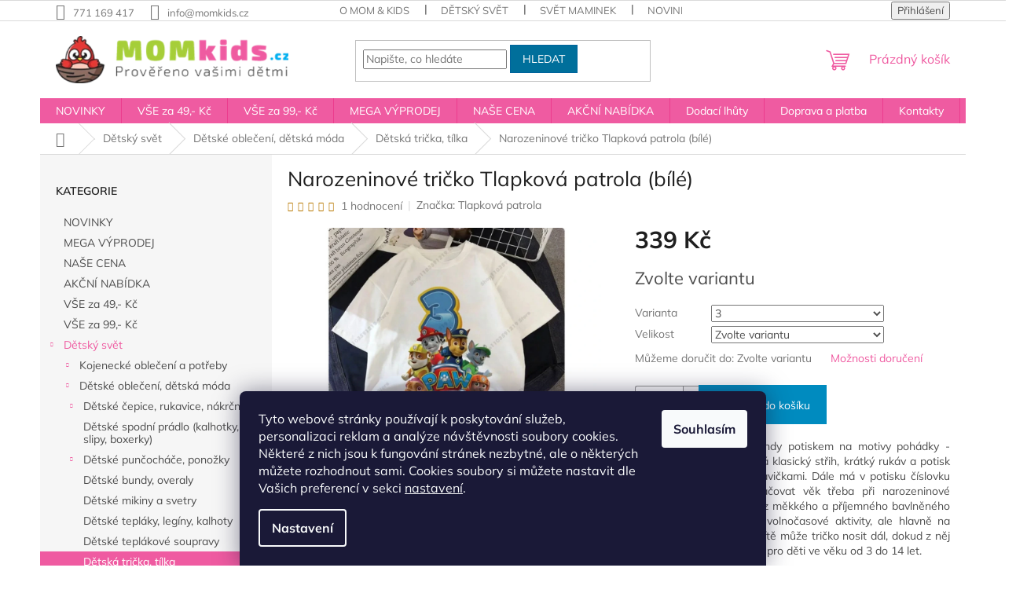

--- FILE ---
content_type: text/html; charset=utf-8
request_url: https://www.momkids.cz/detska-tricka--tilka/narozeninove-tricko-tlapkova-patrola--bile/?parameterValueId=478
body_size: 50683
content:
<!doctype html><html lang="cs" dir="ltr" class="header-background-light external-fonts-loaded"><head><meta charset="utf-8" /><meta name="viewport" content="width=device-width,initial-scale=1" /><title>Narozeninové tričko Tlapková patrola (bílé) - Mom &amp; Kids</title><link rel="preconnect" href="https://cdn.myshoptet.com" /><link rel="dns-prefetch" href="https://cdn.myshoptet.com" /><link rel="preload" href="https://cdn.myshoptet.com/prj/dist/master/cms/libs/jquery/jquery-1.11.3.min.js" as="script" /><link href="https://cdn.myshoptet.com/prj/dist/master/cms/templates/frontend_templates/shared/css/font-face/mulish.css" rel="stylesheet"><link href="https://cdn.myshoptet.com/prj/dist/master/shop/dist/font-shoptet-11.css.62c94c7785ff2cea73b2.css" rel="stylesheet"><script>
dataLayer = [];
dataLayer.push({'shoptet' : {
    "pageId": 817,
    "pageType": "productDetail",
    "currency": "CZK",
    "currencyInfo": {
        "decimalSeparator": ",",
        "exchangeRate": 1,
        "priceDecimalPlaces": 0,
        "symbol": "K\u010d",
        "symbolLeft": 0,
        "thousandSeparator": " "
    },
    "language": "cs",
    "projectId": 196570,
    "product": {
        "id": 1124392,
        "guid": "441fd126-0b85-11ef-90d0-2a64d7bca7ae",
        "hasVariants": true,
        "codes": [
            {
                "code": "1005006744282820\/1"
            },
            {
                "code": "1005006744282820\/2"
            },
            {
                "code": "1005006744282820\/3"
            },
            {
                "code": "1005006744282820\/4"
            },
            {
                "code": "1005006744282820\/5"
            },
            {
                "code": "1005006744282820\/6"
            },
            {
                "code": "1005006744282820\/7"
            },
            {
                "code": "1005006744282820\/8"
            },
            {
                "code": "1005006744282820\/9"
            },
            {
                "code": "1005006744282820\/10"
            },
            {
                "code": "1005006744282820\/11"
            },
            {
                "code": "1005006744282820\/12"
            },
            {
                "code": "1005006744282820\/13"
            },
            {
                "code": "1005006744282820\/14"
            },
            {
                "code": "1005006744282820\/15"
            },
            {
                "code": "1005006744282820\/16"
            },
            {
                "code": "1005006744282820\/17"
            },
            {
                "code": "1005006744282820\/18"
            },
            {
                "code": "1005006744282820\/19"
            },
            {
                "code": "1005006744282820\/20"
            },
            {
                "code": "1005006744282820\/21"
            },
            {
                "code": "1005006744282820\/22"
            },
            {
                "code": "1005006744282820\/23"
            },
            {
                "code": "1005006744282820\/24"
            },
            {
                "code": "1005006744282820\/25"
            },
            {
                "code": "1005006744282820\/26"
            },
            {
                "code": "1005006744282820\/27"
            },
            {
                "code": "1005006744282820\/28"
            },
            {
                "code": "1005006744282820\/29"
            },
            {
                "code": "1005006744282820\/30"
            },
            {
                "code": "1005006744282820\/31"
            },
            {
                "code": "1005006744282820\/32"
            },
            {
                "code": "1005006744282820\/33"
            },
            {
                "code": "1005006744282820\/34"
            },
            {
                "code": "1005006744282820\/35"
            },
            {
                "code": "1005006744282820\/36"
            },
            {
                "code": "1005006744282820\/37"
            },
            {
                "code": "1005006744282820\/38"
            },
            {
                "code": "1005006744282820\/39"
            },
            {
                "code": "1005006744282820\/40"
            },
            {
                "code": "1005006744282820\/41"
            },
            {
                "code": "1005006744282820\/42"
            },
            {
                "code": "1005006744282820\/43"
            },
            {
                "code": "1005006744282820\/44"
            },
            {
                "code": "1005006744282820\/45"
            },
            {
                "code": "1005006744282820\/46"
            },
            {
                "code": "1005006744282820\/47"
            },
            {
                "code": "1005006744282820\/48"
            },
            {
                "code": "1005006744282820\/49"
            },
            {
                "code": "1005006744282820\/50"
            },
            {
                "code": "1005006744282820\/51"
            },
            {
                "code": "1005006744282820\/52"
            },
            {
                "code": "1005006744282820\/53"
            },
            {
                "code": "1005006744282820\/54"
            },
            {
                "code": "1005006744282820\/55"
            },
            {
                "code": "1005006744282820\/56"
            },
            {
                "code": "1005006744282820\/57"
            },
            {
                "code": "1005006744282820\/58"
            },
            {
                "code": "1005006744282820\/59"
            },
            {
                "code": "1005006744282820\/60"
            },
            {
                "code": "1005006744282820\/61"
            },
            {
                "code": "1005006744282820\/62"
            },
            {
                "code": "1005006744282820\/63"
            },
            {
                "code": "1005006744282820\/64"
            },
            {
                "code": "1005006744282820\/65"
            },
            {
                "code": "1005006744282820\/66"
            },
            {
                "code": "1005006744282820\/67"
            },
            {
                "code": "1005006744282820\/68"
            },
            {
                "code": "1005006744282820\/69"
            },
            {
                "code": "1005006744282820\/70"
            },
            {
                "code": "1005006744282820\/71"
            },
            {
                "code": "1005006744282820\/72"
            },
            {
                "code": "1005006744282820\/73"
            },
            {
                "code": "1005006744282820\/74"
            },
            {
                "code": "1005006744282820\/75"
            },
            {
                "code": "1005006744282820\/76"
            },
            {
                "code": "1005006744282820\/77"
            },
            {
                "code": "1005006744282820\/78"
            },
            {
                "code": "1005006744282820\/79"
            },
            {
                "code": "1005006744282820\/80"
            }
        ],
        "name": "Narozeninov\u00e9 tri\u010dko Tlapkov\u00e1 patrola (b\u00edl\u00e9)",
        "appendix": "",
        "weight": 0,
        "manufacturer": "Tlapkov\u00e1 patrola",
        "manufacturerGuid": "1EF53329D2526146AF3FDA0BA3DED3EE",
        "currentCategory": "D\u011btsk\u00fd sv\u011bt | D\u011btsk\u00e9 oble\u010den\u00ed, d\u011btsk\u00e1 m\u00f3da | D\u011btsk\u00e1 tri\u010dka, t\u00edlka",
        "currentCategoryGuid": "86f27999-52ff-11e8-8216-002590dad85e",
        "defaultCategory": "D\u011btsk\u00fd sv\u011bt | D\u011btsk\u00e9 oble\u010den\u00ed, d\u011btsk\u00e1 m\u00f3da | D\u011btsk\u00e1 tri\u010dka, t\u00edlka",
        "defaultCategoryGuid": "86f27999-52ff-11e8-8216-002590dad85e",
        "currency": "CZK",
        "priceWithVat": 339
    },
    "stocks": [
        {
            "id": "ext",
            "title": "Sklad",
            "isDeliveryPoint": 0,
            "visibleOnEshop": 1
        }
    ],
    "cartInfo": {
        "id": null,
        "freeShipping": false,
        "freeShippingFrom": 3999,
        "leftToFreeGift": {
            "formattedPrice": "0 K\u010d",
            "priceLeft": 0
        },
        "freeGift": false,
        "leftToFreeShipping": {
            "priceLeft": 3999,
            "dependOnRegion": 0,
            "formattedPrice": "3 999 K\u010d"
        },
        "discountCoupon": [],
        "getNoBillingShippingPrice": {
            "withoutVat": 0,
            "vat": 0,
            "withVat": 0
        },
        "cartItems": [],
        "taxMode": "ORDINARY"
    },
    "cart": [],
    "customer": {
        "priceRatio": 1,
        "priceListId": 1,
        "groupId": null,
        "registered": false,
        "mainAccount": false
    }
}});
dataLayer.push({'cookie_consent' : {
    "marketing": "denied",
    "analytics": "denied"
}});
document.addEventListener('DOMContentLoaded', function() {
    shoptet.consent.onAccept(function(agreements) {
        if (agreements.length == 0) {
            return;
        }
        dataLayer.push({
            'cookie_consent' : {
                'marketing' : (agreements.includes(shoptet.config.cookiesConsentOptPersonalisation)
                    ? 'granted' : 'denied'),
                'analytics': (agreements.includes(shoptet.config.cookiesConsentOptAnalytics)
                    ? 'granted' : 'denied')
            },
            'event': 'cookie_consent'
        });
    });
});
</script>
<meta property="og:type" content="website"><meta property="og:site_name" content="momkids.cz"><meta property="og:url" content="https://www.momkids.cz/detska-tricka--tilka/narozeninove-tricko-tlapkova-patrola--bile/?parameterValueId=478"><meta property="og:title" content="Narozeninové tričko Tlapková patrola (bílé) - Mom &amp; Kids"><meta name="author" content="Mom &amp; Kids"><meta name="web_author" content="Shoptet.cz"><meta name="dcterms.rightsHolder" content="www.momkids.cz"><meta name="robots" content="index,follow"><meta property="og:image" content="https://cdn.myshoptet.com/usr/www.momkids.cz/user/shop/big/1124392-1_narozeninove-tricko-tlapkova-patrola--bile.jpg?66389b09"><meta property="og:description" content="Narozeninové tričko Tlapková patrola (bílé). Dětské triko s velice trendy potiskem na motivy pohádky - Tlapková patrola. Triko má klasický střih, krátký rukáv a potisk s těmito oblíbenými postavičkami. Dále má v potisku číslovku (1-10), která může označovat věk třeba při narozeninové oslavě. Triko je vyrobeno z…"><meta name="description" content="Narozeninové tričko Tlapková patrola (bílé). Dětské triko s velice trendy potiskem na motivy pohádky - Tlapková patrola. Triko má klasický střih, krátký rukáv a potisk s těmito oblíbenými postavičkami. Dále má v potisku číslovku (1-10), která může označovat věk třeba při narozeninové oslavě. Triko je vyrobeno z…"><meta name="google-site-verification" content="6Beg6Cfx7bZGq_L0DqHFF4NZvuORYbpVsG80FF1uCMw"><meta property="product:price:amount" content="339"><meta property="product:price:currency" content="CZK"><style>:root {--color-primary: #EF5BA1;--color-primary-h: 332;--color-primary-s: 82%;--color-primary-l: 65%;--color-primary-hover: #008BBF;--color-primary-hover-h: 196;--color-primary-hover-s: 100%;--color-primary-hover-l: 37%;--color-secondary: #008BBF;--color-secondary-h: 196;--color-secondary-s: 100%;--color-secondary-l: 37%;--color-secondary-hover: #00639c;--color-secondary-hover-h: 202;--color-secondary-hover-s: 100%;--color-secondary-hover-l: 31%;--color-tertiary: #006f9b;--color-tertiary-h: 197;--color-tertiary-s: 100%;--color-tertiary-l: 30%;--color-tertiary-hover: #00639c;--color-tertiary-hover-h: 202;--color-tertiary-hover-s: 100%;--color-tertiary-hover-l: 31%;--color-header-background: #FDE9F3;--template-font: "Mulish";--template-headings-font: "Mulish";--header-background-url: url("[data-uri]");--cookies-notice-background: #1A1937;--cookies-notice-color: #F8FAFB;--cookies-notice-button-hover: #f5f5f5;--cookies-notice-link-hover: #27263f;--templates-update-management-preview-mode-content: "Náhled aktualizací šablony je aktivní pro váš prohlížeč."}</style>
    
    <link href="https://cdn.myshoptet.com/prj/dist/master/shop/dist/main-11.less.5a24dcbbdabfd189c152.css" rel="stylesheet" />
                <link href="https://cdn.myshoptet.com/prj/dist/master/shop/dist/mobile-header-v1-11.less.1ee105d41b5f713c21aa.css" rel="stylesheet" />
    
    <script>var shoptet = shoptet || {};</script>
    <script src="https://cdn.myshoptet.com/prj/dist/master/shop/dist/main-3g-header.js.05f199e7fd2450312de2.js"></script>
<!-- User include --><!-- api 428(82) html code header -->
<link rel="stylesheet" href="https://cdn.myshoptet.com/usr/api2.dklab.cz/user/documents/_doplnky/oblibene/196570/15/196570_15.css" type="text/css" /><style>
        :root {
            --dklab-favourites-flag-color: #E91B7D;
            --dklab-favourites-flag-text-color: #FFFFFF;
            --dklab-favourites-add-text-color: #FF0A58;            
            --dklab-favourites-remove-text-color: #E91B7D;            
            --dklab-favourites-add-text-detail-color: #FF0A58;            
            --dklab-favourites-remove-text-detail-color: #E91B7D;            
            --dklab-favourites-header-icon-color: #FF0A58;            
            --dklab-favourites-counter-color: #FF0A58;            
        } </style>
<!-- api 473(125) html code header -->

                <style>
                    #order-billing-methods .radio-wrapper[data-guid="ba84da62-9b1f-11ed-a84f-002590dc5efc"]:not(.cggooglepay), #order-billing-methods .radio-wrapper[data-guid="14015ab6-269e-11ec-a39f-002590dc5efc"]:not(.cgapplepay) {
                        display: none;
                    }
                </style>
                <script type="text/javascript">
                    document.addEventListener('DOMContentLoaded', function() {
                        if (getShoptetDataLayer('pageType') === 'billingAndShipping') {
                            
                try {
                    if (window.ApplePaySession && window.ApplePaySession.canMakePayments()) {
                        document.querySelector('#order-billing-methods .radio-wrapper[data-guid="14015ab6-269e-11ec-a39f-002590dc5efc"]').classList.add('cgapplepay');
                    }
                } catch (err) {} 
            
                            
                const cgBaseCardPaymentMethod = {
                        type: 'CARD',
                        parameters: {
                            allowedAuthMethods: ["PAN_ONLY", "CRYPTOGRAM_3DS"],
                            allowedCardNetworks: [/*"AMEX", "DISCOVER", "INTERAC", "JCB",*/ "MASTERCARD", "VISA"]
                        }
                };
                
                function cgLoadScript(src, callback)
                {
                    var s,
                        r,
                        t;
                    r = false;
                    s = document.createElement('script');
                    s.type = 'text/javascript';
                    s.src = src;
                    s.onload = s.onreadystatechange = function() {
                        if ( !r && (!this.readyState || this.readyState == 'complete') )
                        {
                            r = true;
                            callback();
                        }
                    };
                    t = document.getElementsByTagName('script')[0];
                    t.parentNode.insertBefore(s, t);
                } 
                
                function cgGetGoogleIsReadyToPayRequest() {
                    return Object.assign(
                        {},
                        {
                            apiVersion: 2,
                            apiVersionMinor: 0
                        },
                        {
                            allowedPaymentMethods: [cgBaseCardPaymentMethod]
                        }
                    );
                }

                function onCgGooglePayLoaded() {
                    let paymentsClient = new google.payments.api.PaymentsClient({environment: 'PRODUCTION'});
                    paymentsClient.isReadyToPay(cgGetGoogleIsReadyToPayRequest()).then(function(response) {
                        if (response.result) {
                            document.querySelector('#order-billing-methods .radio-wrapper[data-guid="ba84da62-9b1f-11ed-a84f-002590dc5efc"]').classList.add('cggooglepay');	 	 	 	 	 
                        }
                    })
                    .catch(function(err) {});
                }
                
                cgLoadScript('https://pay.google.com/gp/p/js/pay.js', onCgGooglePayLoaded);
            
                        }
                    });
                </script> 
                
<!-- api 555(203) html code header -->
<link rel="stylesheet" href="https://cdn.myshoptet.com/usr/api2.dklab.cz/user/documents/_doplnky/posledniZakaznici/196570/2254/196570_2254.css" type="text/css" /><style>
        :root {
            --dklab-posledniZakaznici-wcolor-text: #EF5BA1;
            --dklab-posledniZakaznici-wcolor-background: #FFFFFF;  
            --dklab-posledniZakaznici-pcolor-text: #EF5BA1;
            --dklab-posledniZakaznici-pcolor-background: #FFFFFF;                          
        }
        </style>
<!-- api 1881(1446) html code header -->
<script>var bianoPixelConfig={debug:false,merchantId:"czec64ed8308a710792a8fd870dee1146ca4d7c210",project:"biano.cz"}</script>
<!-- service 409(63) html code header -->
<style>
#filters h4{cursor:pointer;}[class~=slider-wrapper],[class~=filter-section]{padding-left:0;}#filters h4{padding-left:13.5pt;}[class~=filter-section],[class~=slider-wrapper]{padding-bottom:0 !important;}#filters h4:before{position:absolute;}#filters h4:before{left:0;}[class~=filter-section],[class~=slider-wrapper]{padding-right:0;}#filters h4{padding-bottom:9pt;}#filters h4{padding-right:13.5pt;}#filters > .slider-wrapper,[class~=slider-wrapper] > div,.filter-sections form,[class~=slider-wrapper][class~=filter-section] > div,.razeni > form{display:none;}#filters h4:before,#filters .otevreny h4:before{content:"\e911";}#filters h4{padding-top:9pt;}[class~=filter-section],[class~=slider-wrapper]{padding-top:0 !important;}[class~=filter-section]{border-top-width:0 !important;}[class~=filter-section]{border-top-style:none !important;}[class~=filter-section]{border-top-color:currentColor !important;}#filters .otevreny h4:before,#filters h4:before{font-family:shoptet;}#filters h4{position:relative;}#filters h4{margin-left:0 !important;}[class~=filter-section]{border-image:none !important;}#filters h4{margin-bottom:0 !important;}#filters h4{margin-right:0 !important;}#filters h4{margin-top:0 !important;}#filters h4{border-top-width:.0625pc;}#filters h4{border-top-style:solid;}#filters h4{border-top-color:#e0e0e0;}[class~=slider-wrapper]{max-width:none;}[class~=otevreny] form,.slider-wrapper.otevreny > div,[class~=slider-wrapper][class~=otevreny] > div,.otevreny form{display:block;}#filters h4{border-image:none;}[class~=param-filter-top]{margin-bottom:.9375pc;}[class~=otevreny] form{margin-bottom:15pt;}[class~=slider-wrapper]{color:inherit;}#filters .otevreny h4:before{-webkit-transform:rotate(180deg);}[class~=slider-wrapper],#filters h4:before{background:none;}#filters h4:before{-webkit-transform:rotate(90deg);}#filters h4:before{-moz-transform:rotate(90deg);}[class~=param-filter-top] form{display:block !important;}#filters h4:before{-o-transform:rotate(90deg);}#filters h4:before{-ms-transform:rotate(90deg);}#filters h4:before{transform:rotate(90deg);}#filters h4:before{font-size:.104166667in;}#filters .otevreny h4:before{-moz-transform:rotate(180deg);}#filters .otevreny h4:before{-o-transform:rotate(180deg);}#filters h4:before{top:36%;}#filters .otevreny h4:before{-ms-transform:rotate(180deg);}#filters h4:before{height:auto;}#filters h4:before{width:auto;}#filters .otevreny h4:before{transform:rotate(180deg);}
@media screen and (max-width: 767px) {
.param-filter-top{padding-top: 15px;}
}
#content .filters-wrapper > div:first-of-type, #footer .filters-wrapper > div:first-of-type {text-align: left;}
.template-11.one-column-body .content .filter-sections{padding-top: 15px; padding-bottom: 15px;}
</style>
<!-- service 428(82) html code header -->
<style>
@font-face {
    font-family: 'oblibene';
    src:  url('https://cdn.myshoptet.com/usr/api2.dklab.cz/user/documents/_doplnky/oblibene/font/oblibene.eot?v1');
    src:  url('https://cdn.myshoptet.com/usr/api2.dklab.cz/user/documents/_doplnky/oblibene/font/oblibene.eot?v1#iefix') format('embedded-opentype'),
    url('https://cdn.myshoptet.com/usr/api2.dklab.cz/user/documents/_doplnky/oblibene/font/oblibene.ttf?v1') format('truetype'),
    url('https://cdn.myshoptet.com/usr/api2.dklab.cz/user/documents/_doplnky/oblibene/font/oblibene.woff?v1') format('woff'),
    url('https://cdn.myshoptet.com/usr/api2.dklab.cz/user/documents/_doplnky/oblibene/font/oblibene.svg?v1') format('svg');
    font-weight: normal;
    font-style: normal;
}
</style>
<script>
var dklabFavIndividual;
</script>
<!-- service 1588(1178) html code header -->
<link rel="preconnect" href="https://fonts.googleapis.com">
<link rel="preconnect" href="https://fonts.gstatic.com" crossorigin>
<link href="https://fonts.googleapis.com/css2?family=Roboto&display=swap" rel="stylesheet">
<style>
    #chatgo-whatsapp-chat-widget {
        position: fixed;
        bottom: 25px;
        font-family: Roboto!important;
        z-index: 2147483647;
        font-size: 11pt;
    }
    #chatgo-whatsapp-chat-button {
        width: 60px;
        height: 60px;
        border-radius: 50%;
        padding: 10px;
        cursor: pointer;
        box-shadow: 0 4px 8px 0 rgba(0, 0, 0, 0.2), 0 6px 20px 0 rgba(0, 0, 0, 0.19);
        z-index: 2147483647;
        border:none;
    }
    #chatgo-whatsapp-chat-bubble {
        width: 200px;
        border-radius: 10px;
        padding: 10px;
        cursor: pointer;
        color: black;
        background: white;
        box-shadow: 0 4px 8px 0 rgba(0, 0, 0, 0.2), 0 6px 20px 0 rgba(0, 0, 0, 0.19);
        z-index: 2147483647;
    }
    #chatgo-whatsapp-chat-bubble-close-btn{
        background: #E5E5E5;
        background-image: url("https://satisflow.fra1.cdn.digitaloceanspaces.com/chatgo-whatsapp/cross-close.svg");
        background-position: center;
        background-repeat: no-repeat;
        color: black;
        padding-left: 7px;
        margin-top: -20px;
        border-radius: 50%;
        width: 22px;
        height: 22px;
        z-index: 2147483647;
        border:none;
    }
    #chatgo-whatsapp-chat-window {
        position: fixed;
        bottom: 100px;
        width: 300px;
        min-height: 450px;
        padding-bottom: 30px;
        border-radius: 15px;
        box-shadow: 0 4px 8px 0 rgba(0, 0, 0, 0.2), 0 6px 20px 0 rgba(0, 0, 0, 0.19);
        background: white;
        z-index: 2147483647;
    }
    #chatgo-whatsapp-chat-window-header{
        padding: 15px;
        color: white!important;
        border-top-left-radius: 15px;
        border-top-right-radius: 15px;
        z-index: 2147483647;
    }

    #chatgo-whatsapp-chat-window-header h2{
        color: white;
        font-size: 20pt;
        font-family: Roboto!important;
    }

    #chatgo-whatsapp-chat-window-close-btn{
        float: right;
        background: white;
        background-image: url("https://satisflow.fra1.cdn.digitaloceanspaces.com/chatgo-whatsapp/cross-close.svg");
        background-position: center;
        background-repeat: no-repeat;
        width: 25px;
        height: 25px;
        border-radius: 50%;
        padding-left: 7px;
        padding-top: 2px;
        cursor: pointer;
        z-index: 2147483647;
        border:none;
    }
    #chatgo-whatsapp-chat-window-contacts{
        background: white;
        padding: 10px;
        z-index: 2147483647;
    }
    #chatgo-whatsapp-chat-window-poweredby{
        position: fixed;
        bottom: 100px;
        background: white;
        padding: 15px;
        color: #999999;
        font-size: 9pt;
        border-bottom-left-radius: 15px;
        z-index: 2147483647;
    }
    .chatgo-whatsapp-contact{
        display: block;
        color: #0A246A;
        text-decoration: none;
        background: #F9F9F9;
        border-radius: 15px;
        padding: 10px;
        margin-bottom: 10px;
        z-index: 2147483647;
        min-height: 75px;
    }

    .chatgo-whatsapp-contact:hover{
        background: #F4F4F4;
    }
    .chatgo-whatsapp-avatar{
        display: block;
        width: 60px;
        height: 60px;
        border-radius: 50%;
        float: left;
        margin-right: 15px;
        z-index: 2147483647;
    }
    .chatgo-whatsapp-chat-online{
        color: #25D366;
    }
    .chatgo-whatsapp-chat-offline{
        color: #999999;
    }
    .chatgo-whatsapp-widget-display-invisible {
        display: none;
    }
    .chatgo-whatsapp-go-to-app-btn{
        background: #ffffff;
        display: block;
        padding: 10px;
        border-radius: 5px;
        border: 2px solid #25D366;
        color: #000000;
        font-size: 10pt;
        margin-bottom: 7px;
    }
    .chatgo-whatsapp-go-to-web-btn{
        background: #FFFFFF;
        display: block;
        padding: 10px;
        border-radius: 5px;
        border: 2px solid #DDDDDD;
        color: #999999;
        font-size: 10pt;
    }
    .chatgo-whatsapp-widget-delay-hidden {
        display: none;
    }
    @media (min-width: 768px) {
        .chatgo-whatsapp-widget-display-desktop-hidden {
            display: none;
        }
    }
    @media (max-width: 768px) {
        .chatgo-whatsapp-widget-display-mobile-hidden {
            display: none;
            width: 4px;
        }
    }

</style>
<!-- service 1881(1446) html code header -->
<script>
    document.addEventListener("DOMContentLoaded",()=>{var b,i,a,n,o,p,x,s;b=window,i=document,a=bianoPixelConfig,b.bianoTrack||((o=b.bianoTrack=function(){o.callMethod?o.callMethod.apply(o,arguments):o.queue.push(arguments)}).push=o,o.queue=[],a=a||{},n=shoptet.consent.isAccepted("analytics"),o.push("consent",n),o.push("init",a.merchantId),s="script",(p=i.createElement(s)).async=!0,p.src="https://"+(n?"pixel."+a.project:"bianopixel.com")+"/"+(a.debug?"debug":"min")+"/pixel.js",(x=i.getElementsByTagName(s)[0]).parentNode.insertBefore(p,x));const dl=getShoptetDataLayer();switch(dl.pageType){case"productDetail":bianoTrack("track","product_view",{id:(dl.product.code||dl.product.codes[0].code).toString(),source:"shoptet"});break;case"thankYou":bianoTrack("track","purchase",{id:dl.order.orderNo.toString(),order_price:parseFloat(dl.order.total),currency:dl.order.currencyCode,items:dl.order.content.map(item=>({id:item.sku.toString(),quantity:parseInt(item.quantity),unit_price:parseFloat(item.price)})),source:"shoptet"});break;default:bianoTrack("track","page_view",{source:"shoptet"})}document.addEventListener("ShoptetCartAddCartItem",()=>{const dl=getShoptetDataLayer();if(dl.cart&&dl.cart.length){const item=dl.cart[dl.cart.length-1];bianoTrack("track","add_to_cart",{id:item.code.toString(),quantity:parseInt(item.quantity),unit_price:parseFloat(item.priceWithVat),currency:dl.currency,source:"shoptet"})}}),shoptet.scripts.setCustomCallback("shoptet.consent.set",(function(args){args[0].includes("analytics")&&bianoTrack("consent",!0)}))});
</script>
<!-- project html code header -->
<link rel="stylesheet" href="https://www.momkids.cz/user/documents/upload/ratings.css">

<style>
.flag.flag-discount {
   background-color: red;
}
.flags-extra .price-standard, .flags-extra .price-save {
   color: white;
}
.latest-contribution-wrapper {
display: none;
}
</style>

<meta name="facebook-domain-verification" content="te6mpkrq0ce7upyp9ninob2ru1mhuw" />

<!-- Hotjar Tracking Code for https://www.momkids.cz/ -->
<script>
    (function(h,o,t,j,a,r){
        h.hj=h.hj||function(){(h.hj.q=h.hj.q||[]).push(arguments)};
        h._hjSettings={hjid:3337161,hjsv:6};
        a=o.getElementsByTagName('head')[0];
        r=o.createElement('script');r.async=1;
        r.src=t+h._hjSettings.hjid+j+h._hjSettings.hjsv;
        a.appendChild(r);
    })(window,document,'https://static.hotjar.com/c/hotjar-','.js?sv=');
</script>

<!-- Tanganica pixel --><script>(function(w,d,s,l,i){w[l]=w[l]||[];w[l].push({'gtm.start':new Date().getTime(),event:'gtm.js'});var f=d.getElementsByTagName(s)[0],j=d.createElement(s),dl=l!='dataLayer'?'&l='+l:'';j.async=true;j.src='https://www.googletagmanager.com/gtm.js?id='+i+dl;f.parentNode.insertBefore(j,f);})(window,document,'script','dataLayer','GTM-TRS5RSN');</script><!-- End Tanganica pixel -->

<style>
@media only screen and (max-width: 768px) {
	.breadcrumbs {
		display: inline-block;
	}
}

</style>

<style>
/* Štefan Mazáň */
@media only screen and (max-width: 768px) {
  .breadcrumbs .navigation-bullet {
    display: inline-block;
    padding: 0 5px;
  }

	.navigation-home-icon-wrapper:before {
		content: "\e91f";
		position: absolute;
		top: 24%;
		left: 10px;
	}
}

</style>



<!-- /User include --><link rel="shortcut icon" href="/favicon.ico" type="image/x-icon" /><link rel="canonical" href="https://www.momkids.cz/detska-tricka--tilka/narozeninove-tricko-tlapkova-patrola--bile/" />    <!-- Global site tag (gtag.js) - Google Analytics -->
    <script async src="https://www.googletagmanager.com/gtag/js?id=16683868166"></script>
    <script>
        
        window.dataLayer = window.dataLayer || [];
        function gtag(){dataLayer.push(arguments);}
        

                    console.debug('default consent data');

            gtag('consent', 'default', {"ad_storage":"denied","analytics_storage":"denied","ad_user_data":"denied","ad_personalization":"denied","wait_for_update":500});
            dataLayer.push({
                'event': 'default_consent'
            });
        
        gtag('js', new Date());

                gtag('config', 'UA-118668968-1', { 'groups': "UA" });
        
                gtag('config', 'G-QBCHD2F6MB', {"groups":"GA4","send_page_view":false,"content_group":"productDetail","currency":"CZK","page_language":"cs"});
        
                gtag('config', 'AW-659507680', {"allow_enhanced_conversions":true});
        
                gtag('config', 'AW-16683868166', {"allow_enhanced_conversions":true});
        
        
        
        
                    gtag('event', 'page_view', {"send_to":"GA4","page_language":"cs","content_group":"productDetail","currency":"CZK"});
        
                gtag('set', 'currency', 'CZK');

        gtag('event', 'view_item', {
            "send_to": "UA",
            "items": [
                {
                    "id": "1005006744282820\/1",
                    "name": "Narozeninov\u00e9 tri\u010dko Tlapkov\u00e1 patrola (b\u00edl\u00e9)",
                    "category": "D\u011btsk\u00fd sv\u011bt \/ D\u011btsk\u00e9 oble\u010den\u00ed, d\u011btsk\u00e1 m\u00f3da \/ D\u011btsk\u00e1 tri\u010dka, t\u00edlka",
                                        "brand": "Tlapkov\u00e1 patrola",
                                                            "variant": "Varianta: 1, Velikost: 90\/3T",
                                        "price": 280
                }
            ]
        });
        
        
        
        
        
                    gtag('event', 'view_item', {"send_to":"GA4","page_language":"cs","content_group":"productDetail","value":280,"currency":"CZK","items":[{"item_id":"1005006744282820\/17","item_name":"Narozeninov\u00e9 tri\u010dko Tlapkov\u00e1 patrola (b\u00edl\u00e9)","item_brand":"Tlapkov\u00e1 patrola","item_category":"D\u011btsk\u00fd sv\u011bt","item_category2":"D\u011btsk\u00e9 oble\u010den\u00ed, d\u011btsk\u00e1 m\u00f3da","item_category3":"D\u011btsk\u00e1 tri\u010dka, t\u00edlka","item_variant":"1005006744282820\/17~Varianta: 3, Velikost: 90\/3T","price":280,"quantity":1,"index":0}]});
        
        
        
        
        
        
        
        document.addEventListener('DOMContentLoaded', function() {
            if (typeof shoptet.tracking !== 'undefined') {
                for (var id in shoptet.tracking.bannersList) {
                    gtag('event', 'view_promotion', {
                        "send_to": "UA",
                        "promotions": [
                            {
                                "id": shoptet.tracking.bannersList[id].id,
                                "name": shoptet.tracking.bannersList[id].name,
                                "position": shoptet.tracking.bannersList[id].position
                            }
                        ]
                    });
                }
            }

            shoptet.consent.onAccept(function(agreements) {
                if (agreements.length !== 0) {
                    console.debug('gtag consent accept');
                    var gtagConsentPayload =  {
                        'ad_storage': agreements.includes(shoptet.config.cookiesConsentOptPersonalisation)
                            ? 'granted' : 'denied',
                        'analytics_storage': agreements.includes(shoptet.config.cookiesConsentOptAnalytics)
                            ? 'granted' : 'denied',
                                                                                                'ad_user_data': agreements.includes(shoptet.config.cookiesConsentOptPersonalisation)
                            ? 'granted' : 'denied',
                        'ad_personalization': agreements.includes(shoptet.config.cookiesConsentOptPersonalisation)
                            ? 'granted' : 'denied',
                        };
                    console.debug('update consent data', gtagConsentPayload);
                    gtag('consent', 'update', gtagConsentPayload);
                    dataLayer.push(
                        { 'event': 'update_consent' }
                    );
                }
            });
        });
    </script>
<!-- Start Srovname.cz Pixel -->
<script type="text/plain" data-cookiecategory="analytics">
    !(function (e, n, t, a, s, o, r) {
        e[a] ||
        (((s = e[a] = function () {
            s.process ? s.process.apply(s, arguments) : s.queue.push(arguments);
        }).queue = []),
            ((o = n.createElement(t)).async = 1),
            (o.src = "https://tracking.srovname.cz/srovnamepixel.js"),
            (o.dataset.srv9 = "1"),
            (r = n.getElementsByTagName(t)[0]).parentNode.insertBefore(o, r));
    })(window, document, "script", "srovname");
    srovname("init", "fbc4e71d3e164053be867acca7a67cb4");
</script>
<!-- End Srovname.cz Pixel -->
<script>
    (function(t, r, a, c, k, i, n, g) { t['ROIDataObject'] = k;
    t[k]=t[k]||function(){ (t[k].q=t[k].q||[]).push(arguments) },t[k].c=i;n=r.createElement(a),
    g=r.getElementsByTagName(a)[0];n.async=1;n.src=c;g.parentNode.insertBefore(n,g)
    })(window, document, 'script', '//www.heureka.cz/ocm/sdk.js?source=shoptet&version=2&page=product_detail', 'heureka', 'cz');

    heureka('set_user_consent', 0);
</script>
</head><body class="desktop id-817 in-detska-tricka--tilka template-11 type-product type-detail multiple-columns-body columns-mobile-2 columns-3 ums_forms_redesign--off ums_a11y_category_page--on ums_discussion_rating_forms--off ums_flags_display_unification--on ums_a11y_login--on mobile-header-version-1"><noscript>
    <style>
        #header {
            padding-top: 0;
            position: relative !important;
            top: 0;
        }
        .header-navigation {
            position: relative !important;
        }
        .overall-wrapper {
            margin: 0 !important;
        }
        body:not(.ready) {
            visibility: visible !important;
        }
    </style>
    <div class="no-javascript">
        <div class="no-javascript__title">Musíte změnit nastavení vašeho prohlížeče</div>
        <div class="no-javascript__text">Podívejte se na: <a href="https://www.google.com/support/bin/answer.py?answer=23852">Jak povolit JavaScript ve vašem prohlížeči</a>.</div>
        <div class="no-javascript__text">Pokud používáte software na blokování reklam, může být nutné povolit JavaScript z této stránky.</div>
        <div class="no-javascript__text">Děkujeme.</div>
    </div>
</noscript>

        <div id="fb-root"></div>
        <script>
            window.fbAsyncInit = function() {
                FB.init({
                    autoLogAppEvents : true,
                    xfbml            : true,
                    version          : 'v24.0'
                });
            };
        </script>
        <script async defer crossorigin="anonymous" src="https://connect.facebook.net/cs_CZ/sdk.js#xfbml=1&version=v24.0"></script>    <div class="siteCookies siteCookies--bottom siteCookies--dark js-siteCookies" role="dialog" data-testid="cookiesPopup" data-nosnippet>
        <div class="siteCookies__form">
            <div class="siteCookies__content">
                <div class="siteCookies__text">
                    Tyto webové stránky používají k poskytování služeb, personalizaci reklam a analýze návštěvnosti soubory cookies. Některé z nich jsou k fungování stránek nezbytné, ale o některých můžete rozhodnout sami. Cookies soubory si můžete nastavit dle Vašich preferencí v sekci <a href="https://www.momkids.cz/#cookiesSetting">nastavení</a>.
                </div>
                <p class="siteCookies__links">
                    <button class="siteCookies__link js-cookies-settings" aria-label="Nastavení cookies" data-testid="cookiesSettings">Nastavení</button>
                </p>
            </div>
            <div class="siteCookies__buttonWrap">
                                <button class="siteCookies__button js-cookiesConsentSubmit" value="all" aria-label="Přijmout cookies" data-testid="buttonCookiesAccept">Souhlasím</button>
            </div>
        </div>
        <script>
            document.addEventListener("DOMContentLoaded", () => {
                const siteCookies = document.querySelector('.js-siteCookies');
                document.addEventListener("scroll", shoptet.common.throttle(() => {
                    const st = document.documentElement.scrollTop;
                    if (st > 1) {
                        siteCookies.classList.add('siteCookies--scrolled');
                    } else {
                        siteCookies.classList.remove('siteCookies--scrolled');
                    }
                }, 100));
            });
        </script>
    </div>
<a href="#content" class="skip-link sr-only">Přejít na obsah</a><div class="overall-wrapper"><div class="user-action"><div class="container">
    <div class="user-action-in">
                    <div id="login" class="user-action-login popup-widget login-widget" role="dialog" aria-labelledby="loginHeading">
        <div class="popup-widget-inner">
                            <h2 id="loginHeading">Přihlášení k vašemu účtu</h2><div id="customerLogin"><form action="/action/Customer/Login/" method="post" id="formLoginIncluded" class="csrf-enabled formLogin" data-testid="formLogin"><input type="hidden" name="referer" value="" /><div class="form-group"><div class="input-wrapper email js-validated-element-wrapper no-label"><input type="email" name="email" class="form-control" autofocus placeholder="E-mailová adresa (např. jan@novak.cz)" data-testid="inputEmail" autocomplete="email" required /></div></div><div class="form-group"><div class="input-wrapper password js-validated-element-wrapper no-label"><input type="password" name="password" class="form-control" placeholder="Heslo" data-testid="inputPassword" autocomplete="current-password" required /><span class="no-display">Nemůžete vyplnit toto pole</span><input type="text" name="surname" value="" class="no-display" /></div></div><div class="form-group"><div class="login-wrapper"><button type="submit" class="btn btn-secondary btn-text btn-login" data-testid="buttonSubmit">Přihlásit se</button><div class="password-helper"><a href="/registrace/" data-testid="signup" rel="nofollow">Nová registrace</a><a href="/klient/zapomenute-heslo/" rel="nofollow">Zapomenuté heslo</a></div></div></div><div class="social-login-buttons"><div class="social-login-buttons-divider"><span>nebo</span></div><div class="form-group"><a href="/action/Social/login/?provider=Seznam" class="login-btn seznam" rel="nofollow"><span class="login-seznam-icon"></span><strong>Přihlásit se přes Seznam</strong></a></div></div></form>
</div>                    </div>
    </div>

                            <div id="cart-widget" class="user-action-cart popup-widget cart-widget loader-wrapper" data-testid="popupCartWidget" role="dialog" aria-hidden="true">
    <div class="popup-widget-inner cart-widget-inner place-cart-here">
        <div class="loader-overlay">
            <div class="loader"></div>
        </div>
    </div>

    <div class="cart-widget-button">
        <a href="/kosik/" class="btn btn-conversion" id="continue-order-button" rel="nofollow" data-testid="buttonNextStep">Pokračovat do košíku</a>
    </div>
</div>
            </div>
</div>
</div><div class="top-navigation-bar" data-testid="topNavigationBar">

    <div class="container">

        <div class="top-navigation-contacts">
            <strong>Zákaznická podpora:</strong><a href="tel:771169417" class="project-phone" aria-label="Zavolat na 771169417" data-testid="contactboxPhone"><span>771 169 417</span></a><a href="mailto:info@momkids.cz" class="project-email" data-testid="contactboxEmail"><span>info@momkids.cz</span></a>        </div>

                            <div class="top-navigation-menu">
                <div class="top-navigation-menu-trigger"></div>
                <ul class="top-navigation-bar-menu">
                                            <li class="top-navigation-menu-item-27">
                            <a href="/o-mom-kids/">O Mom &amp; Kids</a>
                        </li>
                                            <li class="top-navigation-menu-item-685">
                            <a href="/detsky-svet/">Dětský svět</a>
                        </li>
                                            <li class="top-navigation-menu-item-688">
                            <a href="/svet-maminek/">Svět maminek</a>
                        </li>
                                            <li class="top-navigation-menu-item-4021">
                            <a href="/novinky/">NOVINKY</a>
                        </li>
                                            <li class="top-navigation-menu-item-39">
                            <a href="/obchodni-podminky/">Obchodní podmínky</a>
                        </li>
                                            <li class="top-navigation-menu-item-841">
                            <a href="/ochrana-osobnich-udaju/">Ochrana osobních údajů</a>
                        </li>
                                            <li class="top-navigation-menu-item-9415">
                            <a href="/vraceni-zbozi-ve-14ti-denni-lhute/">Vrácení zboží ve 14ti denní lhůtě</a>
                        </li>
                                            <li class="top-navigation-menu-item-1125">
                            <a href="/reklamacni-rad/">Reklamační řád</a>
                        </li>
                                            <li class="top-navigation-menu-item-3988">
                            <a href="/doprava-a-platba/">Doprava a platba</a>
                        </li>
                                            <li class="top-navigation-menu-item-external-102">
                            <a href="https://www.momkids.cz/znacka/">Značky</a>
                        </li>
                                    </ul>
                <ul class="top-navigation-bar-menu-helper"></ul>
            </div>
        
        <div class="top-navigation-tools top-navigation-tools--language">
            <div class="responsive-tools">
                <a href="#" class="toggle-window" data-target="search" aria-label="Hledat" data-testid="linkSearchIcon"></a>
                                                            <a href="#" class="toggle-window" data-target="login"></a>
                                                    <a href="#" class="toggle-window" data-target="navigation" aria-label="Menu" data-testid="hamburgerMenu"></a>
            </div>
                        <button class="top-nav-button top-nav-button-login toggle-window" type="button" data-target="login" aria-haspopup="dialog" aria-controls="login" aria-expanded="false" data-testid="signin"><span>Přihlášení</span></button>        </div>

    </div>

</div>
<header id="header"><div class="container navigation-wrapper">
    <div class="header-top">
        <div class="site-name-wrapper">
            <div class="site-name"><a href="/" data-testid="linkWebsiteLogo"><img src="https://cdn.myshoptet.com/usr/www.momkids.cz/user/logos/logo_3.png" alt="Mom &amp; Kids" fetchpriority="low" /></a></div>        </div>
        <div class="search" itemscope itemtype="https://schema.org/WebSite">
            <meta itemprop="headline" content="Dětská trička, tílka"/><meta itemprop="url" content="https://www.momkids.cz"/><meta itemprop="text" content="Narozeninové tričko Tlapková patrola (bílé). Dětské triko s velice trendy potiskem na motivy pohádky - Tlapková patrola.&amp;amp;nbsp;Triko má klasický střih, krátký rukáv a potisk s těmito oblíbenými postavičkami.&amp;amp;nbsp;Dále má v potisku číslovku (1-10), která může označovat věk třeba při narozeninové oslavě. Triko..."/>            <form action="/action/ProductSearch/prepareString/" method="post"
    id="formSearchForm" class="search-form compact-form js-search-main"
    itemprop="potentialAction" itemscope itemtype="https://schema.org/SearchAction" data-testid="searchForm">
    <fieldset>
        <meta itemprop="target"
            content="https://www.momkids.cz/vyhledavani/?string={string}"/>
        <input type="hidden" name="language" value="cs"/>
        
            
<input
    type="search"
    name="string"
        class="query-input form-control search-input js-search-input"
    placeholder="Napište, co hledáte"
    autocomplete="off"
    required
    itemprop="query-input"
    aria-label="Vyhledávání"
    data-testid="searchInput"
>
            <button type="submit" class="btn btn-default" data-testid="searchBtn">Hledat</button>
        
    </fieldset>
</form>
        </div>
        <div class="navigation-buttons">
                
    <a href="/kosik/" class="btn btn-icon toggle-window cart-count" data-target="cart" data-hover="true" data-redirect="true" data-testid="headerCart" rel="nofollow" aria-haspopup="dialog" aria-expanded="false" aria-controls="cart-widget">
        
                <span class="sr-only">Nákupní košík</span>
        
            <span class="cart-price visible-lg-inline-block" data-testid="headerCartPrice">
                                    Prázdný košík                            </span>
        
    
            </a>
        </div>
    </div>
    <nav id="navigation" aria-label="Hlavní menu" data-collapsible="true"><div class="navigation-in menu"><ul class="menu-level-1" role="menubar" data-testid="headerMenuItems"><li class="menu-item-4021" role="none"><a href="/novinky/" data-testid="headerMenuItem" role="menuitem" aria-expanded="false"><b>NOVINKY</b></a></li>
<li class="menu-item-4947" role="none"><a href="/vse-za-49-kc/" data-testid="headerMenuItem" role="menuitem" aria-expanded="false"><b>VŠE za 49,- Kč</b></a></li>
<li class="menu-item-4950" role="none"><a href="/vse-za-99-kc/" data-testid="headerMenuItem" role="menuitem" aria-expanded="false"><b>VŠE za 99,- Kč</b></a></li>
<li class="menu-item-1295" role="none"><a href="/vyprodej-top-cenova-nabidka/" data-testid="headerMenuItem" role="menuitem" aria-expanded="false"><b>MEGA VÝPRODEJ</b></a></li>
<li class="menu-item-10290" role="none"><a href="/nase-cena/" data-testid="headerMenuItem" role="menuitem" aria-expanded="false"><b>NAŠE CENA</b></a></li>
<li class="menu-item-1268" role="none"><a href="/akcni-nabidka/" data-testid="headerMenuItem" role="menuitem" aria-expanded="false"><b>AKČNÍ NABÍDKA</b></a></li>
<li class="menu-item-1280" role="none"><a href="/dodaci-lhuty/" data-testid="headerMenuItem" role="menuitem" aria-expanded="false"><b>Dodací lhůty</b></a></li>
<li class="menu-item-3988" role="none"><a href="/doprava-a-platba/" data-testid="headerMenuItem" role="menuitem" aria-expanded="false"><b>Doprava a platba</b></a></li>
<li class="menu-item-29" role="none"><a href="/kontakty/" data-testid="headerMenuItem" role="menuitem" aria-expanded="false"><b>Kontakty</b></a></li>
<li class="menu-item-10269" role="none"><a href="/vernostni-program/" data-testid="headerMenuItem" role="menuitem" aria-expanded="false"><b>Věrnostní program</b></a></li>
<li class="menu-item--51" role="none"><a href="/hodnoceni-obchodu/" data-testid="headerMenuItem" role="menuitem" aria-expanded="false"><b>Hodnocení obchodu</b></a></li>
<li class="menu-item-9415" role="none"><a href="/vraceni-zbozi-ve-14ti-denni-lhute/" data-testid="headerMenuItem" role="menuitem" aria-expanded="false"><b>Vrácení zboží ve 14ti denní lhůtě</b></a></li>
<li class="menu-item-27" role="none"><a href="/o-mom-kids/" data-testid="headerMenuItem" role="menuitem" aria-expanded="false"><b>O Mom &amp; Kids</b></a></li>
<li class="menu-item-1131" role="none"><a href="/dokumenty-ke-stazeni/" data-testid="headerMenuItem" role="menuitem" aria-expanded="false"><b>Dokumenty ke stažení</b></a></li>
<li class="menu-item-1289" role="none"><a href="/oblibene/" data-testid="headerMenuItem" role="menuitem" aria-expanded="false"><b>Oblíbené produkty</b></a></li>
<li class="menu-item-9641" role="none"><a href="/blog/" data-testid="headerMenuItem" role="menuitem" aria-expanded="false"><b>Blog</b></a></li>
<li class="appended-category menu-item-685 ext" role="none"><a href="/detsky-svet/"><b>Dětský svět</b><span class="submenu-arrow" role="menuitem"></span></a><ul class="menu-level-2 menu-level-2-appended" role="menu"><li class="menu-item-739" role="none"><a href="/kojenecke-obleceni-a-potreby/" data-testid="headerMenuItem" role="menuitem"><span>Kojenecké oblečení a potřeby</span></a></li><li class="menu-item-805" role="none"><a href="/detske-obleceni--detska-moda/" data-testid="headerMenuItem" role="menuitem"><span>Dětské oblečení, dětská móda</span></a></li><li class="menu-item-871" role="none"><a href="/boty-pro-deti/" data-testid="headerMenuItem" role="menuitem"><span>Boty pro děti</span></a></li><li class="menu-item-865" role="none"><a href="/hracky-pro-deti-a-miminka/" data-testid="headerMenuItem" role="menuitem"><span>Hračky pro děti a miminka</span></a></li><li class="menu-item-1777" role="none"><a href="/autosedacky--cestovani-s-detmi/" data-testid="headerMenuItem" role="menuitem"><span>Autosedačky, cestování s dětmi</span></a></li><li class="menu-item-1918" role="none"><a href="/bytovy-textil-pro-detske-pokojicky/" data-testid="headerMenuItem" role="menuitem"><span>Bytový textil pro dětské pokojíčky</span></a></li><li class="menu-item-1795" role="none"><a href="/kocarky-a-prislusenstvi/" data-testid="headerMenuItem" role="menuitem"><span>Kočárky a příslušenství</span></a></li><li class="menu-item-1801" role="none"><a href="/nabytek-a-prislusenstvi/" data-testid="headerMenuItem" role="menuitem"><span>Nábytek a příslušenství</span></a></li><li class="menu-item-760" role="none"><a href="/nezbytne-doplnky-pro-deti/" data-testid="headerMenuItem" role="menuitem"><span>Nezbytné doplňky pro děti</span></a></li></ul></li><li class="appended-category menu-item-688 ext" role="none"><a href="/svet-maminek/"><b>Svět maminek</b><span class="submenu-arrow" role="menuitem"></span></a><ul class="menu-level-2 menu-level-2-appended" role="menu"><li class="menu-item-993" role="none"><a href="/damske-obleceni-doplnky/" data-testid="headerMenuItem" role="menuitem"><span>Dámské oblečení a doplňky</span></a></li><li class="menu-item-4923" role="none"><a href="/damska-obuv/" data-testid="headerMenuItem" role="menuitem"><span>Dámská obuv</span></a></li><li class="menu-item-700" role="none"><a href="/dekorace-do-bytu/" data-testid="headerMenuItem" role="menuitem"><span>Dekorace do bytu</span></a></li><li class="menu-item-715" role="none"><a href="/pomocnici-pro-domacnost/" data-testid="headerMenuItem" role="menuitem"><span>Pomocníci pro domácnost</span></a></li><li class="menu-item-1807" role="none"><a href="/tehotenske-obleceni-a-potreby/" data-testid="headerMenuItem" role="menuitem"><span>Těhotenské oblečení a potřeby</span></a></li><li class="menu-item-9852" role="none"><a href="/kosmeticke-produkty/" data-testid="headerMenuItem" role="menuitem"><span>Kosmetické produkty</span></a></li><li class="menu-item-9617" role="none"><a href="/doplnky-pro-zviratka/" data-testid="headerMenuItem" role="menuitem"><span>Doplňky pro zvířátka</span></a></li><li class="menu-item-9927" role="none"><a href="/rucni-prace/" data-testid="headerMenuItem" role="menuitem"><span>Ruční práce</span></a></li></ul></li><li class="ext" id="nav-manufacturers" role="none"><a href="https://www.momkids.cz/znacka/" data-testid="brandsText" role="menuitem"><b>Značky</b><span class="submenu-arrow"></span></a><ul class="menu-level-2 expanded" role="menu"><li role="none"><a href="/znacka/among-us/" data-testid="brandName" role="menuitem"><span>Among Us</span></a></li><li role="none"><a href="/znacka/baby-born/" data-testid="brandName" role="menuitem"><span>Baby Born</span></a></li><li role="none"><a href="/znacka/baby-shark/" data-testid="brandName" role="menuitem"><span>Baby Shark</span></a></li><li role="none"><a href="/znacka/barbie/" data-testid="brandName" role="menuitem"><span>Barbie</span></a></li><li role="none"><a href="/znacka/batman/" data-testid="brandName" role="menuitem"><span>Batman</span></a></li><li role="none"><a href="/znacka/bing/" data-testid="brandName" role="menuitem"><span>Bing</span></a></li><li role="none"><a href="/znacka/bluey/" data-testid="brandName" role="menuitem"><span>Bluey</span></a></li><li role="none"><a href="/znacka/brawl-stars/" data-testid="brandName" role="menuitem"><span>Brawl Stars</span></a></li><li role="none"><a href="/znacka/cars/" data-testid="brandName" role="menuitem"><span>Cars</span></a></li><li role="none"><a href="/znacka/disney/" data-testid="brandName" role="menuitem"><span>Disney</span></a></li><li role="none"><a href="/znacka/encanto/" data-testid="brandName" role="menuitem"><span>Encanto</span></a></li><li role="none"><a href="/znacka/fnaf/" data-testid="brandName" role="menuitem"><span>FNAF (Five Nights at Freddy&#039;s)</span></a></li><li role="none"><a href="/znacka/frozen/" data-testid="brandName" role="menuitem"><span>Frozen (Ledové království)</span></a></li><li role="none"><a href="/znacka/gabby-s-dollhouse/" data-testid="brandName" role="menuitem"><span>Gabby&#039;s Dollhouse</span></a></li><li role="none"><a href="/znacka/groot/" data-testid="brandName" role="menuitem"><span>Groot</span></a></li><li role="none"><a href="/znacka/harry-potter/" data-testid="brandName" role="menuitem"><span>Harry Potter</span></a></li><li role="none"><a href="/znacka/italian-brainrot/" data-testid="brandName" role="menuitem"><span>Italian Brainrot</span></a></li><li role="none"><a href="/znacka/kouzelna-beruska/" data-testid="brandName" role="menuitem"><span>Kouzelná Beruška</span></a></li><li role="none"><a href="/znacka/kpop-demon-hunters-lovkyne-demonu/" data-testid="brandName" role="menuitem"><span>KPop Demon Hunters (Lovkyně démonů)</span></a></li><li role="none"><a href="/znacka/l-o-l-surprise/" data-testid="brandName" role="menuitem"><span>L.O.L. Surprise</span></a></li><li role="none"><a href="/znacka/labubu/" data-testid="brandName" role="menuitem"><span>Labubu</span></a></li><li role="none"><a href="/znacka/stitch/" data-testid="brandName" role="menuitem"><span>Lilo &amp; Stitch</span></a></li><li role="none"><a href="/znacka/marvel/" data-testid="brandName" role="menuitem"><span>Marvel a DC</span></a></li><li role="none"><a href="/znacka/mickey-a-minnie/" data-testid="brandName" role="menuitem"><span>Mickey a Minnie</span></a></li><li role="none"><a href="/znacka/mickey-mouse/" data-testid="brandName" role="menuitem"><span>Mickey Mouse</span></a></li><li role="none"><a href="/znacka/mimoni/" data-testid="brandName" role="menuitem"><span>Mimoni</span></a></li><li role="none"><a href="/znacka/minecraft/" data-testid="brandName" role="menuitem"><span>Minecraft</span></a></li><li role="none"><a href="/znacka/minnie-mouse/" data-testid="brandName" role="menuitem"><span>Minnie Mouse</span></a></li><li role="none"><a href="/znacka/my-little-pony/" data-testid="brandName" role="menuitem"><span>My Little Pony</span></a></li><li role="none"><a href="/znacka/naruto/" data-testid="brandName" role="menuitem"><span>Naruto</span></a></li><li role="none"><a href="/znacka/nasa/" data-testid="brandName" role="menuitem"><span>NASA</span></a></li><li role="none"><a href="/znacka/peppa-pig/" data-testid="brandName" role="menuitem"><span>Peppa Pig</span></a></li><li role="none"><a href="/znacka/pokemon/" data-testid="brandName" role="menuitem"><span>Pokémon</span></a></li><li role="none"><a href="/znacka/rainbow-high/" data-testid="brandName" role="menuitem"><span>Rainbow High</span></a></li><li role="none"><a href="/znacka/roblox/" data-testid="brandName" role="menuitem"><span>Roblox</span></a></li><li role="none"><a href="/znacka/smiling-critters/" data-testid="brandName" role="menuitem"><span>Smiling Critters</span></a></li><li role="none"><a href="/znacka/sofie-prvni/" data-testid="brandName" role="menuitem"><span>Sofie První</span></a></li><li role="none"><a href="/znacka/sonic/" data-testid="brandName" role="menuitem"><span>Sonic</span></a></li><li role="none"><a href="/znacka/spiderman/" data-testid="brandName" role="menuitem"><span>Spiderman</span></a></li><li role="none"><a href="/znacka/spongebob/" data-testid="brandName" role="menuitem"><span>Spongebob</span></a></li><li role="none"><a href="/znacka/star-wars/" data-testid="brandName" role="menuitem"><span>Star Wars</span></a></li><li role="none"><a href="/znacka/stumble-guys/" data-testid="brandName" role="menuitem"><span>Stumble Guys</span></a></li><li role="none"><a href="/znacka/super-mario/" data-testid="brandName" role="menuitem"><span>Super Mario</span></a></li><li role="none"><a href="/znacka/superman/" data-testid="brandName" role="menuitem"><span>Superman</span></a></li><li role="none"><a href="/znacka/digital-circus/" data-testid="brandName" role="menuitem"><span>The Amazing Digital Circus</span></a></li><li role="none"><a href="/znacka/tlapkova-patrola/" data-testid="brandName" role="menuitem"><span>Tlapková patrola</span></a></li><li role="none"><a href="/znacka/unicorn-jednorozci/" data-testid="brandName" role="menuitem"><span>Unicorn (Jednorožci)</span></a></li><li role="none"><a href="/znacka/wednesday/" data-testid="brandName" role="menuitem"><span>Wednesday Addams</span></a></li><li role="none"><a href="/znacka/xbox/" data-testid="brandName" role="menuitem"><span>XBOX</span></a></li><li role="none"><a href="/znacka/zvonilka/" data-testid="brandName" role="menuitem"><span>Zvonilka</span></a></li><li role="none"><a href="/znacka/zelvy-ninja/" data-testid="brandName" role="menuitem"><span>Želvy NINJA</span></a></li></ul>
</li></ul>
    <ul class="navigationActions" role="menu">
                            <li role="none">
                                    <a href="/login/?backTo=%2Fdetska-tricka--tilka%2Fnarozeninove-tricko-tlapkova-patrola--bile%2F%3FparameterValueId%3D478" rel="nofollow" data-testid="signin" role="menuitem"><span>Přihlášení</span></a>
                            </li>
                        </ul>
</div><span class="navigation-close"></span></nav><div class="menu-helper" data-testid="hamburgerMenu"><span>Více</span></div>
</div></header><!-- / header -->


                    <div class="container breadcrumbs-wrapper">
            <div class="breadcrumbs navigation-home-icon-wrapper" itemscope itemtype="https://schema.org/BreadcrumbList">
                                                                            <span id="navigation-first" data-basetitle="Mom &amp; Kids" itemprop="itemListElement" itemscope itemtype="https://schema.org/ListItem">
                <a href="/" itemprop="item" class="navigation-home-icon"><span class="sr-only" itemprop="name">Domů</span></a>
                <span class="navigation-bullet">/</span>
                <meta itemprop="position" content="1" />
            </span>
                                <span id="navigation-1" itemprop="itemListElement" itemscope itemtype="https://schema.org/ListItem">
                <a href="/detsky-svet/" itemprop="item" data-testid="breadcrumbsSecondLevel"><span itemprop="name">Dětský svět</span></a>
                <span class="navigation-bullet">/</span>
                <meta itemprop="position" content="2" />
            </span>
                                <span id="navigation-2" itemprop="itemListElement" itemscope itemtype="https://schema.org/ListItem">
                <a href="/detske-obleceni--detska-moda/" itemprop="item" data-testid="breadcrumbsSecondLevel"><span itemprop="name">Dětské oblečení, dětská móda</span></a>
                <span class="navigation-bullet">/</span>
                <meta itemprop="position" content="3" />
            </span>
                                <span id="navigation-3" itemprop="itemListElement" itemscope itemtype="https://schema.org/ListItem">
                <a href="/detska-tricka--tilka/" itemprop="item" data-testid="breadcrumbsSecondLevel"><span itemprop="name">Dětská trička, tílka</span></a>
                <span class="navigation-bullet">/</span>
                <meta itemprop="position" content="4" />
            </span>
                                            <span id="navigation-4" itemprop="itemListElement" itemscope itemtype="https://schema.org/ListItem" data-testid="breadcrumbsLastLevel">
                <meta itemprop="item" content="https://www.momkids.cz/detska-tricka--tilka/narozeninove-tricko-tlapkova-patrola--bile/?parameterValueId=478" />
                <meta itemprop="position" content="5" />
                <span itemprop="name" data-title="Narozeninové tričko Tlapková patrola (bílé)">Narozeninové tričko Tlapková patrola (bílé) <span class="appendix"></span></span>
            </span>
            </div>
        </div>
    
<div id="content-wrapper" class="container content-wrapper">
    
    <div class="content-wrapper-in">
                                                <aside class="sidebar sidebar-left"  data-testid="sidebarMenu">
                                                                                                <div class="sidebar-inner">
                                                                                                                                                                        <div class="box box-bg-variant box-categories">    <div class="skip-link__wrapper">
        <span id="categories-start" class="skip-link__target js-skip-link__target sr-only" tabindex="-1">&nbsp;</span>
        <a href="#categories-end" class="skip-link skip-link--start sr-only js-skip-link--start">Přeskočit kategorie</a>
    </div>

<h4>Kategorie</h4>


<div id="categories"><div class="categories cat-01 expanded" id="cat-4021"><div class="topic"><a href="/novinky/">NOVINKY<span class="cat-trigger">&nbsp;</span></a></div></div><div class="categories cat-02 expanded" id="cat-1295"><div class="topic"><a href="/vyprodej-top-cenova-nabidka/">MEGA VÝPRODEJ<span class="cat-trigger">&nbsp;</span></a></div></div><div class="categories cat-01 expanded" id="cat-10290"><div class="topic"><a href="/nase-cena/">NAŠE CENA<span class="cat-trigger">&nbsp;</span></a></div></div><div class="categories cat-02 expanded" id="cat-1268"><div class="topic"><a href="/akcni-nabidka/">AKČNÍ NABÍDKA<span class="cat-trigger">&nbsp;</span></a></div></div><div class="categories cat-01 expanded" id="cat-4947"><div class="topic"><a href="/vse-za-49-kc/">VŠE za 49,- Kč<span class="cat-trigger">&nbsp;</span></a></div></div><div class="categories cat-02 expanded" id="cat-4950"><div class="topic"><a href="/vse-za-99-kc/">VŠE za 99,- Kč<span class="cat-trigger">&nbsp;</span></a></div></div><div class="categories cat-01 expandable active expanded" id="cat-685"><div class="topic child-active"><a href="/detsky-svet/">Dětský svět<span class="cat-trigger">&nbsp;</span></a></div>

                    <ul class=" active expanded">
                                        <li class="
                                 expandable                                 external">
                <a href="/kojenecke-obleceni-a-potreby/">
                    Kojenecké oblečení a potřeby
                    <span class="cat-trigger">&nbsp;</span>                </a>
                                                            

    
                                                </li>
                                <li class="
                                 expandable                 expanded                ">
                <a href="/detske-obleceni--detska-moda/">
                    Dětské oblečení, dětská móda
                    <span class="cat-trigger">&nbsp;</span>                </a>
                                                            

                    <ul class=" active expanded">
                                        <li class="
                                 expandable                                 external">
                <a href="/detske-cepice--rukavice--nakrcniky/">
                    Dětské čepice, rukavice, nákrčníky
                    <span class="cat-trigger">&nbsp;</span>                </a>
                                                            

    
                                                </li>
                                <li >
                <a href="/detske-spodni-pradlo--kalhotky--slipy--boxerky/">
                    Dětské spodní prádlo (kalhotky, slipy, boxerky)
                                    </a>
                                                                </li>
                                <li class="
                                 expandable                                 external">
                <a href="/detske-puncochace--ponozky/">
                    Dětské punčocháče, ponožky
                    <span class="cat-trigger">&nbsp;</span>                </a>
                                                            

    
                                                </li>
                                <li >
                <a href="/detske-bundy--overaly/">
                    Dětské bundy, overaly
                                    </a>
                                                                </li>
                                <li >
                <a href="/detske-mikiny-a-svetry/">
                    Dětské mikiny a svetry
                                    </a>
                                                                </li>
                                <li >
                <a href="/detske-teplaky--leginy--kalhoty/">
                    Dětské tepláky, legíny, kalhoty
                                    </a>
                                                                </li>
                                <li >
                <a href="/detske-teplakove-soupravy/">
                    Dětské teplákové soupravy
                                    </a>
                                                                </li>
                                <li class="
                active                                                 ">
                <a href="/detska-tricka--tilka/">
                    Dětská trička, tílka
                                    </a>
                                                                </li>
                                <li >
                <a href="/detska-pyzama--nocni-kosilky/">
                    Dětská pyžama, noční košilky
                                    </a>
                                                                </li>
                                <li class="
                                 expandable                                 external">
                <a href="/detske-sukne-a-saty--spolecenske-saty/">
                    Dětské sukně a šaty, společenské šaty
                    <span class="cat-trigger">&nbsp;</span>                </a>
                                                            

    
                                                </li>
                                <li >
                <a href="/detske-plavky/">
                    Dětské plavky
                                    </a>
                                                                </li>
                                <li >
                <a href="/detske-letni-sety--kratasy/">
                    Dětské letní sety, kraťasy
                                    </a>
                                                                </li>
                                <li >
                <a href="/detske-zupany--plastenky--destniky/">
                    Dětské župany, pláštěnky, deštníky
                                    </a>
                                                                </li>
                                <li >
                <a href="/family-obleceni-pro-celou-rodinu/">
                    Family oblečení pro celou rodinu
                                    </a>
                                                                </li>
                                <li class="
                                 expandable                                 external">
                <a href="/karnevalove-kostymy-a-doplnky-2/">
                    Karnevalové kostýmy a doplňky
                    <span class="cat-trigger">&nbsp;</span>                </a>
                                                            

    
                                                </li>
                </ul>
    
                                                </li>
                                <li class="
                                 expandable                                 external">
                <a href="/boty-pro-deti/">
                    Boty pro děti
                    <span class="cat-trigger">&nbsp;</span>                </a>
                                                            

    
                                                </li>
                                <li class="
                                 expandable                                 external">
                <a href="/hracky-pro-deti-a-miminka/">
                    Hračky pro děti a miminka
                    <span class="cat-trigger">&nbsp;</span>                </a>
                                                            

    
                                                </li>
                                <li class="
                                 expandable                                 external">
                <a href="/autosedacky--cestovani-s-detmi/">
                    Autosedačky, cestování s dětmi
                    <span class="cat-trigger">&nbsp;</span>                </a>
                                                            

    
                                                </li>
                                <li class="
                                 expandable                                 external">
                <a href="/bytovy-textil-pro-detske-pokojicky/">
                    Bytový textil pro dětské pokojíčky
                    <span class="cat-trigger">&nbsp;</span>                </a>
                                                            

    
                                                </li>
                                <li class="
                                 expandable                                 external">
                <a href="/kocarky-a-prislusenstvi/">
                    Kočárky a příslušenství
                    <span class="cat-trigger">&nbsp;</span>                </a>
                                                            

    
                                                </li>
                                <li class="
                                 expandable                                 external">
                <a href="/nabytek-a-prislusenstvi/">
                    Nábytek a příslušenství
                    <span class="cat-trigger">&nbsp;</span>                </a>
                                                            

    
                                                </li>
                                <li class="
                                 expandable                                 external">
                <a href="/nezbytne-doplnky-pro-deti/">
                    Nezbytné doplňky pro děti
                    <span class="cat-trigger">&nbsp;</span>                </a>
                                                            

    
                                                </li>
                </ul>
    </div><div class="categories cat-02 expandable expanded" id="cat-688"><div class="topic"><a href="/svet-maminek/">Svět maminek<span class="cat-trigger">&nbsp;</span></a></div>

                    <ul class=" expanded">
                                        <li class="
                                 expandable                                 external">
                <a href="/damske-obleceni-doplnky/">
                    Dámské oblečení a doplňky
                    <span class="cat-trigger">&nbsp;</span>                </a>
                                                            

    
                                                </li>
                                <li class="
                                 expandable                                 external">
                <a href="/damska-obuv/">
                    Dámská obuv
                    <span class="cat-trigger">&nbsp;</span>                </a>
                                                            

    
                                                </li>
                                <li class="
                                 expandable                                 external">
                <a href="/dekorace-do-bytu/">
                    Dekorace do bytu
                    <span class="cat-trigger">&nbsp;</span>                </a>
                                                            

    
                                                </li>
                                <li class="
                                 expandable                                 external">
                <a href="/pomocnici-pro-domacnost/">
                    Pomocníci pro domácnost
                    <span class="cat-trigger">&nbsp;</span>                </a>
                                                            

    
                                                </li>
                                <li class="
                                 expandable                                 external">
                <a href="/tehotenske-obleceni-a-potreby/">
                    Těhotenské oblečení a potřeby
                    <span class="cat-trigger">&nbsp;</span>                </a>
                                                            

    
                                                </li>
                                <li >
                <a href="/kosmeticke-produkty/">
                    Kosmetické produkty
                                    </a>
                                                                </li>
                                <li >
                <a href="/doplnky-pro-zviratka/">
                    Doplňky pro zvířátka
                                    </a>
                                                                </li>
                                <li >
                <a href="/rucni-prace/">
                    Ruční práce
                                    </a>
                                                                </li>
                </ul>
    </div>                <div class="categories cat-01 expandable expanded" id="cat-manufacturers" data-testid="brandsList">
            
            <div class="topic"><a href="https://www.momkids.cz/znacka/" data-testid="brandsText">Značky</a></div>
            <ul class="menu-level-2 expanded" role="menu"><li role="none"><a href="/znacka/among-us/" data-testid="brandName" role="menuitem"><span>Among Us</span></a></li><li role="none"><a href="/znacka/baby-born/" data-testid="brandName" role="menuitem"><span>Baby Born</span></a></li><li role="none"><a href="/znacka/baby-shark/" data-testid="brandName" role="menuitem"><span>Baby Shark</span></a></li><li role="none"><a href="/znacka/barbie/" data-testid="brandName" role="menuitem"><span>Barbie</span></a></li><li role="none"><a href="/znacka/batman/" data-testid="brandName" role="menuitem"><span>Batman</span></a></li><li role="none"><a href="/znacka/bing/" data-testid="brandName" role="menuitem"><span>Bing</span></a></li><li role="none"><a href="/znacka/bluey/" data-testid="brandName" role="menuitem"><span>Bluey</span></a></li><li role="none"><a href="/znacka/brawl-stars/" data-testid="brandName" role="menuitem"><span>Brawl Stars</span></a></li><li role="none"><a href="/znacka/cars/" data-testid="brandName" role="menuitem"><span>Cars</span></a></li><li role="none"><a href="/znacka/disney/" data-testid="brandName" role="menuitem"><span>Disney</span></a></li><li role="none"><a href="/znacka/encanto/" data-testid="brandName" role="menuitem"><span>Encanto</span></a></li><li role="none"><a href="/znacka/fnaf/" data-testid="brandName" role="menuitem"><span>FNAF (Five Nights at Freddy&#039;s)</span></a></li><li role="none"><a href="/znacka/frozen/" data-testid="brandName" role="menuitem"><span>Frozen (Ledové království)</span></a></li><li role="none"><a href="/znacka/gabby-s-dollhouse/" data-testid="brandName" role="menuitem"><span>Gabby&#039;s Dollhouse</span></a></li><li role="none"><a href="/znacka/groot/" data-testid="brandName" role="menuitem"><span>Groot</span></a></li><li role="none"><a href="/znacka/harry-potter/" data-testid="brandName" role="menuitem"><span>Harry Potter</span></a></li><li role="none"><a href="/znacka/italian-brainrot/" data-testid="brandName" role="menuitem"><span>Italian Brainrot</span></a></li><li role="none"><a href="/znacka/kouzelna-beruska/" data-testid="brandName" role="menuitem"><span>Kouzelná Beruška</span></a></li><li role="none"><a href="/znacka/kpop-demon-hunters-lovkyne-demonu/" data-testid="brandName" role="menuitem"><span>KPop Demon Hunters (Lovkyně démonů)</span></a></li><li role="none"><a href="/znacka/l-o-l-surprise/" data-testid="brandName" role="menuitem"><span>L.O.L. Surprise</span></a></li><li role="none"><a href="/znacka/labubu/" data-testid="brandName" role="menuitem"><span>Labubu</span></a></li><li role="none"><a href="/znacka/stitch/" data-testid="brandName" role="menuitem"><span>Lilo &amp; Stitch</span></a></li><li role="none"><a href="/znacka/marvel/" data-testid="brandName" role="menuitem"><span>Marvel a DC</span></a></li><li role="none"><a href="/znacka/mickey-a-minnie/" data-testid="brandName" role="menuitem"><span>Mickey a Minnie</span></a></li><li role="none"><a href="/znacka/mickey-mouse/" data-testid="brandName" role="menuitem"><span>Mickey Mouse</span></a></li><li role="none"><a href="/znacka/mimoni/" data-testid="brandName" role="menuitem"><span>Mimoni</span></a></li><li role="none"><a href="/znacka/minecraft/" data-testid="brandName" role="menuitem"><span>Minecraft</span></a></li><li role="none"><a href="/znacka/minnie-mouse/" data-testid="brandName" role="menuitem"><span>Minnie Mouse</span></a></li><li role="none"><a href="/znacka/my-little-pony/" data-testid="brandName" role="menuitem"><span>My Little Pony</span></a></li><li role="none"><a href="/znacka/naruto/" data-testid="brandName" role="menuitem"><span>Naruto</span></a></li><li role="none"><a href="/znacka/nasa/" data-testid="brandName" role="menuitem"><span>NASA</span></a></li><li role="none"><a href="/znacka/peppa-pig/" data-testid="brandName" role="menuitem"><span>Peppa Pig</span></a></li><li role="none"><a href="/znacka/pokemon/" data-testid="brandName" role="menuitem"><span>Pokémon</span></a></li><li role="none"><a href="/znacka/rainbow-high/" data-testid="brandName" role="menuitem"><span>Rainbow High</span></a></li><li role="none"><a href="/znacka/roblox/" data-testid="brandName" role="menuitem"><span>Roblox</span></a></li><li role="none"><a href="/znacka/smiling-critters/" data-testid="brandName" role="menuitem"><span>Smiling Critters</span></a></li><li role="none"><a href="/znacka/sofie-prvni/" data-testid="brandName" role="menuitem"><span>Sofie První</span></a></li><li role="none"><a href="/znacka/sonic/" data-testid="brandName" role="menuitem"><span>Sonic</span></a></li><li role="none"><a href="/znacka/spiderman/" data-testid="brandName" role="menuitem"><span>Spiderman</span></a></li><li role="none"><a href="/znacka/spongebob/" data-testid="brandName" role="menuitem"><span>Spongebob</span></a></li><li role="none"><a href="/znacka/star-wars/" data-testid="brandName" role="menuitem"><span>Star Wars</span></a></li><li role="none"><a href="/znacka/stumble-guys/" data-testid="brandName" role="menuitem"><span>Stumble Guys</span></a></li><li role="none"><a href="/znacka/super-mario/" data-testid="brandName" role="menuitem"><span>Super Mario</span></a></li><li role="none"><a href="/znacka/superman/" data-testid="brandName" role="menuitem"><span>Superman</span></a></li><li role="none"><a href="/znacka/digital-circus/" data-testid="brandName" role="menuitem"><span>The Amazing Digital Circus</span></a></li><li role="none"><a href="/znacka/tlapkova-patrola/" data-testid="brandName" role="menuitem"><span>Tlapková patrola</span></a></li><li role="none"><a href="/znacka/unicorn-jednorozci/" data-testid="brandName" role="menuitem"><span>Unicorn (Jednorožci)</span></a></li><li role="none"><a href="/znacka/wednesday/" data-testid="brandName" role="menuitem"><span>Wednesday Addams</span></a></li><li role="none"><a href="/znacka/xbox/" data-testid="brandName" role="menuitem"><span>XBOX</span></a></li><li role="none"><a href="/znacka/zvonilka/" data-testid="brandName" role="menuitem"><span>Zvonilka</span></a></li><li role="none"><a href="/znacka/zelvy-ninja/" data-testid="brandName" role="menuitem"><span>Želvy NINJA</span></a></li></ul>
        </div>
    </div>

    <div class="skip-link__wrapper">
        <a href="#categories-start" class="skip-link skip-link--end sr-only js-skip-link--end" tabindex="-1" hidden>Přeskočit kategorie</a>
        <span id="categories-end" class="skip-link__target js-skip-link__target sr-only" tabindex="-1">&nbsp;</span>
    </div>
</div>
                                                                                                            <div class="box box-bg-default box-sm box-topProducts">        <div class="top-products-wrapper js-top10" >
        <h4><span>Top 10 produktů</span></h4>
        <ol class="top-products">
                            <li class="display-image">
                                            <a href="/divci-balerinky-a-strevicky/damske-divci-baletni-boty-cvicky-piskoty/" class="top-products-image">
                            <img src="data:image/svg+xml,%3Csvg%20width%3D%22100%22%20height%3D%22100%22%20xmlns%3D%22http%3A%2F%2Fwww.w3.org%2F2000%2Fsvg%22%3E%3C%2Fsvg%3E" alt="Snímek obrazovky 2024 10 31 125338" width="100" height="100"  data-src="https://cdn.myshoptet.com/usr/www.momkids.cz/user/shop/related/1171467_snimek-obrazovky-2024-10-31-125338.jpg?67237281" fetchpriority="low" />
                        </a>
                                        <a href="/divci-balerinky-a-strevicky/damske-divci-baletni-boty-cvicky-piskoty/" class="top-products-content">
                        <span class="top-products-name">  Dámské/dívčí baletní boty - cvičky/piškoty</span>
                        
                                                        <strong>
                                249 Kč
                                

                            </strong>
                                                    
                    </a>
                </li>
                            <li class="display-image">
                                            <a href="/jednotliva-zviratka/motyl-tropicky-papilio-otakarek-modry-zooted-plast-5cm/" class="top-products-image">
                            <img src="data:image/svg+xml,%3Csvg%20width%3D%22100%22%20height%3D%22100%22%20xmlns%3D%22http%3A%2F%2Fwww.w3.org%2F2000%2Fsvg%22%3E%3C%2Fsvg%3E" alt="Motýl tropický Papilio/otakárek modrý zooted plast 5cm" width="100" height="100"  data-src="https://cdn.myshoptet.com/usr/www.momkids.cz/user/shop/related/1272639_motyl-tropicky-papilio-otakarek-modry-zooted-plast-5cm.jpg?68d97b43" fetchpriority="low" />
                        </a>
                                        <a href="/jednotliva-zviratka/motyl-tropicky-papilio-otakarek-modry-zooted-plast-5cm/" class="top-products-content">
                        <span class="top-products-name">  Motýl tropický Papilio/otakárek modrý zooted plast 5cm</span>
                        
                                                        <strong>
                                29 Kč
                                

                            </strong>
                                                    
                    </a>
                </li>
                            <li class="display-image">
                                            <a href="/jednotliva-zviratka/axolotl-mexicky-zooted-plast-8cm/" class="top-products-image">
                            <img src="data:image/svg+xml,%3Csvg%20width%3D%22100%22%20height%3D%22100%22%20xmlns%3D%22http%3A%2F%2Fwww.w3.org%2F2000%2Fsvg%22%3E%3C%2Fsvg%3E" alt="Axolotl mexický zooted plast 8cm" width="100" height="100"  data-src="https://cdn.myshoptet.com/usr/www.momkids.cz/user/shop/related/1267452_axolotl-mexicky-zooted-plast-8cm.jpg?68d5e810" fetchpriority="low" />
                        </a>
                                        <a href="/jednotliva-zviratka/axolotl-mexicky-zooted-plast-8cm/" class="top-products-content">
                        <span class="top-products-name">  Axolotl mexický zooted plast 8cm</span>
                        
                                                        <strong>
                                29 Kč
                                

                            </strong>
                                                    
                    </a>
                </li>
                            <li class="display-image">
                                            <a href="/barbie-obleceni-a-doplnky/modni-obleceni-pro-barbie-sada-obleceni-s-doplnky-2/" class="top-products-image">
                            <img src="data:image/svg+xml,%3Csvg%20width%3D%22100%22%20height%3D%22100%22%20xmlns%3D%22http%3A%2F%2Fwww.w3.org%2F2000%2Fsvg%22%3E%3C%2Fsvg%3E" alt="Snímek obrazovky 2024 02 04 140859" width="100" height="100"  data-src="https://cdn.myshoptet.com/usr/www.momkids.cz/user/shop/related/1106273-26_snimek-obrazovky-2024-02-04-140859.jpg?65bf8df2" fetchpriority="low" />
                        </a>
                                        <a href="/barbie-obleceni-a-doplnky/modni-obleceni-pro-barbie-sada-obleceni-s-doplnky-2/" class="top-products-content">
                        <span class="top-products-name">  Módní oblečení pro Barbie - sada oblečení s doplňky</span>
                        
                                                        <strong>
                                95 Kč
                                

                            </strong>
                                                    
                    </a>
                </li>
                            <li class="display-image">
                                            <a href="/ostatni-panenky/kpop-demon-hunters-panenky--s-doplnky--2/" class="top-products-image">
                            <img src="data:image/svg+xml,%3Csvg%20width%3D%22100%22%20height%3D%22100%22%20xmlns%3D%22http%3A%2F%2Fwww.w3.org%2F2000%2Fsvg%22%3E%3C%2Fsvg%3E" alt="Snímek obrazovky 2026 01 15 123656" width="100" height="100"  data-src="https://cdn.myshoptet.com/usr/www.momkids.cz/user/shop/related/1326684-12_snimek-obrazovky-2026-01-15-123656.jpg?6968d224" fetchpriority="low" />
                        </a>
                                        <a href="/ostatni-panenky/kpop-demon-hunters-panenky--s-doplnky--2/" class="top-products-content">
                        <span class="top-products-name">  KPop Demon Hunters - panenky (s doplňky)</span>
                        
                                                        <strong>
                                539 Kč
                                

                            </strong>
                                                    
                    </a>
                </li>
                            <li class="display-image">
                                            <a href="/detske-mikiny-a-svetry/kpop-demon-hunters-detska-mikina-s-potiskem--huntrix-6/" class="top-products-image">
                            <img src="data:image/svg+xml,%3Csvg%20width%3D%22100%22%20height%3D%22100%22%20xmlns%3D%22http%3A%2F%2Fwww.w3.org%2F2000%2Fsvg%22%3E%3C%2Fsvg%3E" alt="Snímek obrazovky 2025 11 08 204054" width="100" height="100"  data-src="https://cdn.myshoptet.com/usr/www.momkids.cz/user/shop/related/1326687-5_snimek-obrazovky-2025-11-08-204054.jpg?690f9dc4" fetchpriority="low" />
                        </a>
                                        <a href="/detske-mikiny-a-svetry/kpop-demon-hunters-detska-mikina-s-potiskem--huntrix-6/" class="top-products-content">
                        <span class="top-products-name">  KPop Demon Hunters dětská mikina s potiskem (Huntrix)</span>
                        
                                                        <strong>
                                549 Kč
                                

                            </strong>
                                                    
                    </a>
                </li>
                            <li class="display-image">
                                            <a href="/karnevalove-kostymy-2/detsky-kostym-avatar/" class="top-products-image">
                            <img src="data:image/svg+xml,%3Csvg%20width%3D%22100%22%20height%3D%22100%22%20xmlns%3D%22http%3A%2F%2Fwww.w3.org%2F2000%2Fsvg%22%3E%3C%2Fsvg%3E" alt="avatar kostym" width="100" height="100"  data-src="https://cdn.myshoptet.com/usr/www.momkids.cz/user/shop/related/1074276-13_avatar-kostym.jpg?654fbcfb" fetchpriority="low" />
                        </a>
                                        <a href="/karnevalove-kostymy-2/detsky-kostym-avatar/" class="top-products-content">
                        <span class="top-products-name">  Dětský kostým - Avatar</span>
                        
                                                        <strong>
                                789 Kč
                                

                            </strong>
                                                    
                    </a>
                </li>
                            <li class="display-image">
                                            <a href="/karnevalove-kostymy-2/marvel-superhero-detske-kostymy-superhrdinove/" class="top-products-image">
                            <img src="data:image/svg+xml,%3Csvg%20width%3D%22100%22%20height%3D%22100%22%20xmlns%3D%22http%3A%2F%2Fwww.w3.org%2F2000%2Fsvg%22%3E%3C%2Fsvg%3E" alt="Marvel Superhero dětské kostýmy superhrdinové" width="100" height="100"  data-src="https://cdn.myshoptet.com/usr/www.momkids.cz/user/shop/related/30853-13_marvel-superhero-detske-kostymy-superhrdinove.jpg?63d00788" fetchpriority="low" />
                        </a>
                                        <a href="/karnevalove-kostymy-2/marvel-superhero-detske-kostymy-superhrdinove/" class="top-products-content">
                        <span class="top-products-name">  Marvel Superhero dětské kostýmy superhrdinové</span>
                        
                                                        <strong>
                                599 Kč
                                

                            </strong>
                                                    
                    </a>
                </li>
                            <li class="display-image">
                                            <a href="/magneticke-stavebnice/minecraft-zakladova-deska-k-magneticke-stavebnici/" class="top-products-image">
                            <img src="data:image/svg+xml,%3Csvg%20width%3D%22100%22%20height%3D%22100%22%20xmlns%3D%22http%3A%2F%2Fwww.w3.org%2F2000%2Fsvg%22%3E%3C%2Fsvg%3E" alt="Snímek obrazovky 2025 03 03 211426" width="100" height="100"  data-src="https://cdn.myshoptet.com/usr/www.momkids.cz/user/shop/related/1222512_snimek-obrazovky-2025-03-03-211426.png?67c60dc2" fetchpriority="low" />
                        </a>
                                        <a href="/magneticke-stavebnice/minecraft-zakladova-deska-k-magneticke-stavebnici/" class="top-products-content">
                        <span class="top-products-name">  Minecraft základová deska k magnetické stavebnici</span>
                        
                                                        <strong>
                                175 Kč
                                

                            </strong>
                                                    
                    </a>
                </li>
                            <li class="display-image">
                                            <a href="/obleceni-a-doplnky-pro-ostatni-panenky/potraviny-a-napoje-pro-panenky-barbie/" class="top-products-image">
                            <img src="data:image/svg+xml,%3Csvg%20width%3D%22100%22%20height%3D%22100%22%20xmlns%3D%22http%3A%2F%2Fwww.w3.org%2F2000%2Fsvg%22%3E%3C%2Fsvg%3E" alt="a1" width="100" height="100"  data-src="https://cdn.myshoptet.com/usr/www.momkids.cz/user/shop/related/979348_a1.jpg?6506ed34" fetchpriority="low" />
                        </a>
                                        <a href="/obleceni-a-doplnky-pro-ostatni-panenky/potraviny-a-napoje-pro-panenky-barbie/" class="top-products-content">
                        <span class="top-products-name">  Potraviny a nápoje pro panenky Barbie</span>
                        
                                                        <strong>
                                139 Kč
                                

                            </strong>
                                                    
                    </a>
                </li>
                    </ol>
    </div>
</div>
                                                                                                            <div class="box box-bg-variant box-sm box-toplist">    <div id="toplist">
        <h4><span>Toplist</span></h4>
        <div class="text-center">
            
<script><!--
document.write ('<img src="https://toplist.cz/count.asp?id=1783152&amp;logo=bc&amp;http='+escape(document.referrer)+'&amp;wi='+escape(window.screen.width)+'&amp;he='+escape(window.screen.height)+'&amp;cd='+escape(window.screen.colorDepth)+'&amp;t='+escape(document.title)+'" width="88" height="120" style="border:0" alt="TOPlist" />');
//--></script><noscript><div><img src="https://toplist.cz/count.asp?id=1783152&amp;logo=bc" style="border:0" alt="TOPlist" width="88" height="120" /></div></noscript>

        </div>
    </div>
</div>
                                                                                                            <div class="box box-bg-default box-sm box-facebook">            <div id="facebookWidget">
            <h4><span>Facebook</span></h4>
                <div id="fb-widget-wrap">
        <div class="fb-page"
             data-href="https://www.facebook.com/momkidscz/"
             data-width="191"
             data-height="398"
             data-hide-cover="false"
             data-show-facepile="true"
             data-show-posts="false">
            <blockquote cite="https://www.facebook.com/momkidscz/" class="fb-xfbml-parse-ignore">
                <a href="https://www.facebook.com/momkidscz/">Mom &amp; Kids</a>
            </blockquote>
        </div>
    </div>

    <script>
        (function () {
            var isInstagram = /Instagram/i.test(navigator.userAgent || "");

            if (isInstagram) {
                var wrap = document.getElementById("fb-widget-wrap");
                if (wrap) {
                    wrap.innerHTML =
                        '<a href="https://www.facebook.com/momkidscz/" target="_blank" rel="noopener noreferrer" class="btn btn-secondary">' +
                        'Facebook' +
                        '</a>';
                }
            }
        })();
    </script>

        </div>
    </div>
                                                                        <div class="banner"><div class="banner-wrapper banner10"><a href="https://skippay.cz/" data-ec-promo-id="20" target="_blank" class="extended-empty" ><img data-src="https://cdn.myshoptet.com/usr/www.momkids.cz/user/banners/300x300_skip-pay_v1.png?6660779d" src="data:image/svg+xml,%3Csvg%20width%3D%22300%22%20height%3D%22300%22%20xmlns%3D%22http%3A%2F%2Fwww.w3.org%2F2000%2Fsvg%22%3E%3C%2Fsvg%3E" fetchpriority="low" alt="Skip Pay" width="300" height="300" /><span class="extended-banner-texts"></span></a></div></div>
                                                                                <div class="box box-bg-variant box-sm box-login">    <h4><span>Přihlášení</span></h4>
            <form action="/action/Customer/Login/" method="post" id="formLogin" class="csrf-enabled formLogin" data-testid="formLogin"><input type="hidden" name="referer" value="" /><div class="form-group"><div class="input-wrapper email js-validated-element-wrapper no-label"><input type="email" name="email" class="form-control" placeholder="E-mailová adresa (např. jan@novak.cz)" data-testid="inputEmail" autocomplete="email" required /></div></div><div class="form-group"><div class="input-wrapper password js-validated-element-wrapper no-label"><input type="password" name="password" class="form-control" placeholder="Heslo" data-testid="inputPassword" autocomplete="current-password" required /><span class="no-display">Nemůžete vyplnit toto pole</span><input type="text" name="surname" value="" class="no-display" /></div></div><div class="form-group"><div class="login-wrapper"><button type="submit" class="btn btn-secondary btn-text btn-login" data-testid="buttonSubmit">Přihlásit se</button><div class="password-helper"><a href="/registrace/" data-testid="signup" rel="nofollow">Nová registrace</a><a href="/klient/zapomenute-heslo/" rel="nofollow">Zapomenuté heslo</a></div></div></div><div class="social-login-buttons"><div class="social-login-buttons-divider"><span>nebo</span></div><div class="form-group"><a href="/action/Social/login/?provider=Seznam" class="login-btn seznam" rel="nofollow"><span class="login-seznam-icon"></span><strong>Přihlásit se přes Seznam</strong></a></div></div></form>
    </div>
                                                                    </div>
                                                            </aside>
                            <main id="content" class="content narrow">
                                                        <script>
            
            var shoptet = shoptet || {};
            shoptet.variantsUnavailable = shoptet.variantsUnavailable || {};
            
            shoptet.variantsUnavailable.availableVariantsResource = ["293-83631-43-472","293-83634-43-472","293-83637-43-472","293-83640-43-472","293-86172-43-472","293-86175-43-472","293-86178-43-472","293-86181-43-472","293-83631-43-475","293-83634-43-475","293-83637-43-475","293-83640-43-475","293-86172-43-475","293-86175-43-475","293-86178-43-475","293-86181-43-475","293-83631-43-478","293-83634-43-478","293-83637-43-478","293-83640-43-478","293-86172-43-478","293-86175-43-478","293-86178-43-478","293-86181-43-478","293-83631-43-481","293-83634-43-481","293-83637-43-481","293-83640-43-481","293-86172-43-481","293-86175-43-481","293-86178-43-481","293-86181-43-481","293-83631-43-484","293-83634-43-484","293-83637-43-484","293-83640-43-484","293-86172-43-484","293-86175-43-484","293-86178-43-484","293-86181-43-484","293-83631-43-487","293-83634-43-487","293-83637-43-487","293-83640-43-487","293-86172-43-487","293-86175-43-487","293-86178-43-487","293-86181-43-487","293-83631-43-490","293-83634-43-490","293-83637-43-490","293-83640-43-490","293-86172-43-490","293-86175-43-490","293-86178-43-490","293-86181-43-490","293-83631-43-493","293-83634-43-493","293-83637-43-493","293-83640-43-493","293-86172-43-493","293-86175-43-493","293-86178-43-493","293-86181-43-493","293-83631-43-517","293-83634-43-517","293-83637-43-517","293-83640-43-517","293-86172-43-517","293-86175-43-517","293-86178-43-517","293-86181-43-517","293-83631-43-520","293-83634-43-520","293-83637-43-520","293-83640-43-520","293-86172-43-520","293-86175-43-520","293-86178-43-520","293-86181-43-520"]
        </script>
                                                                                                                                                                                                                                                                                                                                                                                                                                                                                                                                                                                                                                                                                                                                                                                                                                                                                                                                                                                                                                                                                                                                                                                                                                                                                                                                                                                                                                                                                                                                                                                                                                                                                                                                                                                                                                                                                                                                                                                                                                                                                                                                                                                                                                                                                                                                            
<div class="p-detail" itemscope itemtype="https://schema.org/Product">

    
    <meta itemprop="name" content="Narozeninové tričko Tlapková patrola (bílé)" />
    <meta itemprop="category" content="Úvodní stránka &gt; Dětský svět &gt; Dětské oblečení, dětská móda &gt; Dětská trička, tílka &gt; Narozeninové tričko Tlapková patrola (bílé)" />
    <meta itemprop="url" content="https://www.momkids.cz/detska-tricka--tilka/narozeninove-tricko-tlapkova-patrola--bile/" />
    <meta itemprop="image" content="https://cdn.myshoptet.com/usr/www.momkids.cz/user/shop/big/1124392-1_narozeninove-tricko-tlapkova-patrola--bile.jpg?66389b09" />
            <meta itemprop="description" content="Dětské triko s velice trendy potiskem na motivy pohádky - Tlapková patrola.&amp;nbsp;Triko má klasický střih, krátký rukáv a potisk s těmito oblíbenými postavičkami.&amp;nbsp;Dále má v potisku číslovku (1-10), která může označovat věk třeba při narozeninové oslavě. Triko je vyrobeno z měkkého a příjemného bavlněného materiálu. Je vhodné na volnočasové aktivity, ale hlavně na tematickou událost, kdy dítě může tričko nosit dál, dokud z něj nevyroste :-). Nabízíme jej pro děti ve věku od 3 do 14 let." />
                <span class="js-hidden" itemprop="manufacturer" itemscope itemtype="https://schema.org/Organization">
            <meta itemprop="name" content="Tlapková patrola" />
        </span>
        <span class="js-hidden" itemprop="brand" itemscope itemtype="https://schema.org/Brand">
            <meta itemprop="name" content="Tlapková patrola" />
        </span>
                                                                                                                                                                                                                                                                                                                                                                                                                                                                                                                                                                                                                                                                                                                                                                                                                                                                                                                                                                                                                                                                                                                                                                                                                                                                                                                                                                                                                                                                                                                                                                                                                                                                                    
        <div class="p-detail-inner">

        <div class="p-detail-inner-header">
            <h1>
                  Narozeninové tričko Tlapková patrola (bílé)            </h1>

                <span class="p-code">
        <span class="p-code-label">Kód:</span>
                                                        <span class="parameter-dependent
 no-display 293-83631-43-472">
                    1005006744282820/1
                </span>
                                    <span class="parameter-dependent
 no-display 293-83634-43-472">
                    1005006744282820/2
                </span>
                                    <span class="parameter-dependent
 no-display 293-83637-43-472">
                    1005006744282820/3
                </span>
                                    <span class="parameter-dependent
 no-display 293-83640-43-472">
                    1005006744282820/4
                </span>
                                    <span class="parameter-dependent
 no-display 293-86172-43-472">
                    1005006744282820/5
                </span>
                                    <span class="parameter-dependent
 no-display 293-86175-43-472">
                    1005006744282820/6
                </span>
                                    <span class="parameter-dependent
 no-display 293-86178-43-472">
                    1005006744282820/7
                </span>
                                    <span class="parameter-dependent
 no-display 293-86181-43-472">
                    1005006744282820/8
                </span>
                                    <span class="parameter-dependent
 no-display 293-83631-43-475">
                    1005006744282820/9
                </span>
                                    <span class="parameter-dependent
 no-display 293-83634-43-475">
                    1005006744282820/10
                </span>
                                    <span class="parameter-dependent
 no-display 293-83637-43-475">
                    1005006744282820/11
                </span>
                                    <span class="parameter-dependent
 no-display 293-83640-43-475">
                    1005006744282820/12
                </span>
                                    <span class="parameter-dependent
 no-display 293-86172-43-475">
                    1005006744282820/13
                </span>
                                    <span class="parameter-dependent
 no-display 293-86175-43-475">
                    1005006744282820/14
                </span>
                                    <span class="parameter-dependent
 no-display 293-86178-43-475">
                    1005006744282820/15
                </span>
                                    <span class="parameter-dependent
 no-display 293-86181-43-475">
                    1005006744282820/16
                </span>
                                    <span class="parameter-dependent
 no-display 293-83631-43-478">
                    1005006744282820/17
                </span>
                                    <span class="parameter-dependent
 no-display 293-83634-43-478">
                    1005006744282820/18
                </span>
                                    <span class="parameter-dependent
 no-display 293-83637-43-478">
                    1005006744282820/19
                </span>
                                    <span class="parameter-dependent
 no-display 293-83640-43-478">
                    1005006744282820/20
                </span>
                                    <span class="parameter-dependent
 no-display 293-86172-43-478">
                    1005006744282820/21
                </span>
                                    <span class="parameter-dependent
 no-display 293-86175-43-478">
                    1005006744282820/22
                </span>
                                    <span class="parameter-dependent
 no-display 293-86178-43-478">
                    1005006744282820/23
                </span>
                                    <span class="parameter-dependent
 no-display 293-86181-43-478">
                    1005006744282820/24
                </span>
                                    <span class="parameter-dependent
 no-display 293-83631-43-481">
                    1005006744282820/25
                </span>
                                    <span class="parameter-dependent
 no-display 293-83634-43-481">
                    1005006744282820/26
                </span>
                                    <span class="parameter-dependent
 no-display 293-83637-43-481">
                    1005006744282820/27
                </span>
                                    <span class="parameter-dependent
 no-display 293-83640-43-481">
                    1005006744282820/28
                </span>
                                    <span class="parameter-dependent
 no-display 293-86172-43-481">
                    1005006744282820/29
                </span>
                                    <span class="parameter-dependent
 no-display 293-86175-43-481">
                    1005006744282820/30
                </span>
                                    <span class="parameter-dependent
 no-display 293-86178-43-481">
                    1005006744282820/31
                </span>
                                    <span class="parameter-dependent
 no-display 293-86181-43-481">
                    1005006744282820/32
                </span>
                                    <span class="parameter-dependent
 no-display 293-83631-43-484">
                    1005006744282820/33
                </span>
                                    <span class="parameter-dependent
 no-display 293-83634-43-484">
                    1005006744282820/34
                </span>
                                    <span class="parameter-dependent
 no-display 293-83637-43-484">
                    1005006744282820/35
                </span>
                                    <span class="parameter-dependent
 no-display 293-83640-43-484">
                    1005006744282820/36
                </span>
                                    <span class="parameter-dependent
 no-display 293-86172-43-484">
                    1005006744282820/37
                </span>
                                    <span class="parameter-dependent
 no-display 293-86175-43-484">
                    1005006744282820/38
                </span>
                                    <span class="parameter-dependent
 no-display 293-86178-43-484">
                    1005006744282820/39
                </span>
                                    <span class="parameter-dependent
 no-display 293-86181-43-484">
                    1005006744282820/40
                </span>
                                    <span class="parameter-dependent
 no-display 293-83631-43-487">
                    1005006744282820/41
                </span>
                                    <span class="parameter-dependent
 no-display 293-83634-43-487">
                    1005006744282820/42
                </span>
                                    <span class="parameter-dependent
 no-display 293-83637-43-487">
                    1005006744282820/43
                </span>
                                    <span class="parameter-dependent
 no-display 293-83640-43-487">
                    1005006744282820/44
                </span>
                                    <span class="parameter-dependent
 no-display 293-86172-43-487">
                    1005006744282820/45
                </span>
                                    <span class="parameter-dependent
 no-display 293-86175-43-487">
                    1005006744282820/46
                </span>
                                    <span class="parameter-dependent
 no-display 293-86178-43-487">
                    1005006744282820/47
                </span>
                                    <span class="parameter-dependent
 no-display 293-86181-43-487">
                    1005006744282820/48
                </span>
                                    <span class="parameter-dependent
 no-display 293-83631-43-490">
                    1005006744282820/49
                </span>
                                    <span class="parameter-dependent
 no-display 293-83634-43-490">
                    1005006744282820/50
                </span>
                                    <span class="parameter-dependent
 no-display 293-83637-43-490">
                    1005006744282820/51
                </span>
                                    <span class="parameter-dependent
 no-display 293-83640-43-490">
                    1005006744282820/52
                </span>
                                    <span class="parameter-dependent
 no-display 293-86172-43-490">
                    1005006744282820/53
                </span>
                                    <span class="parameter-dependent
 no-display 293-86175-43-490">
                    1005006744282820/54
                </span>
                                    <span class="parameter-dependent
 no-display 293-86178-43-490">
                    1005006744282820/55
                </span>
                                    <span class="parameter-dependent
 no-display 293-86181-43-490">
                    1005006744282820/56
                </span>
                                    <span class="parameter-dependent
 no-display 293-83631-43-493">
                    1005006744282820/57
                </span>
                                    <span class="parameter-dependent
 no-display 293-83634-43-493">
                    1005006744282820/58
                </span>
                                    <span class="parameter-dependent
 no-display 293-83637-43-493">
                    1005006744282820/59
                </span>
                                    <span class="parameter-dependent
 no-display 293-83640-43-493">
                    1005006744282820/60
                </span>
                                    <span class="parameter-dependent
 no-display 293-86172-43-493">
                    1005006744282820/61
                </span>
                                    <span class="parameter-dependent
 no-display 293-86175-43-493">
                    1005006744282820/62
                </span>
                                    <span class="parameter-dependent
 no-display 293-86178-43-493">
                    1005006744282820/63
                </span>
                                    <span class="parameter-dependent
 no-display 293-86181-43-493">
                    1005006744282820/64
                </span>
                                    <span class="parameter-dependent
 no-display 293-83631-43-517">
                    1005006744282820/65
                </span>
                                    <span class="parameter-dependent
 no-display 293-83634-43-517">
                    1005006744282820/66
                </span>
                                    <span class="parameter-dependent
 no-display 293-83637-43-517">
                    1005006744282820/67
                </span>
                                    <span class="parameter-dependent
 no-display 293-83640-43-517">
                    1005006744282820/68
                </span>
                                    <span class="parameter-dependent
 no-display 293-86172-43-517">
                    1005006744282820/69
                </span>
                                    <span class="parameter-dependent
 no-display 293-86175-43-517">
                    1005006744282820/70
                </span>
                                    <span class="parameter-dependent
 no-display 293-86178-43-517">
                    1005006744282820/71
                </span>
                                    <span class="parameter-dependent
 no-display 293-86181-43-517">
                    1005006744282820/72
                </span>
                                    <span class="parameter-dependent
 no-display 293-83631-43-520">
                    1005006744282820/73
                </span>
                                    <span class="parameter-dependent
 no-display 293-83634-43-520">
                    1005006744282820/74
                </span>
                                    <span class="parameter-dependent
 no-display 293-83637-43-520">
                    1005006744282820/75
                </span>
                                    <span class="parameter-dependent
 no-display 293-83640-43-520">
                    1005006744282820/76
                </span>
                                    <span class="parameter-dependent
 no-display 293-86172-43-520">
                    1005006744282820/77
                </span>
                                    <span class="parameter-dependent
 no-display 293-86175-43-520">
                    1005006744282820/78
                </span>
                                    <span class="parameter-dependent
 no-display 293-86178-43-520">
                    1005006744282820/79
                </span>
                                    <span class="parameter-dependent
 no-display 293-86181-43-520">
                    1005006744282820/80
                </span>
                                <span class="parameter-dependent default-variant">Zvolte variantu</span>
                        </span>
        </div>

        <form action="/action/Cart/addCartItem/" method="post" id="product-detail-form" class="pr-action csrf-enabled" data-testid="formProduct">

            <meta itemprop="productID" content="1124392" /><meta itemprop="identifier" content="441fd126-0b85-11ef-90d0-2a64d7bca7ae" /><span itemprop="aggregateRating" itemscope itemtype="https://schema.org/AggregateRating"><meta itemprop="bestRating" content="5" /><meta itemprop="worstRating" content="1" /><meta itemprop="ratingValue" content="5" /><meta itemprop="ratingCount" content="1" /></span><span itemprop="offers" itemscope itemtype="https://schema.org/Offer"><meta itemprop="sku" content="1005006744282820/1" /><link itemprop="availability" href="https://schema.org/InStock" /><meta itemprop="url" content="https://www.momkids.cz/detska-tricka--tilka/narozeninove-tricko-tlapkova-patrola--bile/" /><meta itemprop="price" content="339.00" /><meta itemprop="priceCurrency" content="CZK" /><link itemprop="itemCondition" href="https://schema.org/NewCondition" /></span><span itemprop="offers" itemscope itemtype="https://schema.org/Offer"><meta itemprop="sku" content="1005006744282820/2" /><link itemprop="availability" href="https://schema.org/InStock" /><meta itemprop="url" content="https://www.momkids.cz/detska-tricka--tilka/narozeninove-tricko-tlapkova-patrola--bile/" /><meta itemprop="price" content="339.00" /><meta itemprop="priceCurrency" content="CZK" /><link itemprop="itemCondition" href="https://schema.org/NewCondition" /></span><span itemprop="offers" itemscope itemtype="https://schema.org/Offer"><meta itemprop="sku" content="1005006744282820/3" /><link itemprop="availability" href="https://schema.org/InStock" /><meta itemprop="url" content="https://www.momkids.cz/detska-tricka--tilka/narozeninove-tricko-tlapkova-patrola--bile/" /><meta itemprop="price" content="339.00" /><meta itemprop="priceCurrency" content="CZK" /><link itemprop="itemCondition" href="https://schema.org/NewCondition" /></span><span itemprop="offers" itemscope itemtype="https://schema.org/Offer"><meta itemprop="sku" content="1005006744282820/4" /><link itemprop="availability" href="https://schema.org/InStock" /><meta itemprop="url" content="https://www.momkids.cz/detska-tricka--tilka/narozeninove-tricko-tlapkova-patrola--bile/" /><meta itemprop="price" content="339.00" /><meta itemprop="priceCurrency" content="CZK" /><link itemprop="itemCondition" href="https://schema.org/NewCondition" /></span><span itemprop="offers" itemscope itemtype="https://schema.org/Offer"><meta itemprop="sku" content="1005006744282820/5" /><link itemprop="availability" href="https://schema.org/InStock" /><meta itemprop="url" content="https://www.momkids.cz/detska-tricka--tilka/narozeninove-tricko-tlapkova-patrola--bile/" /><meta itemprop="price" content="339.00" /><meta itemprop="priceCurrency" content="CZK" /><link itemprop="itemCondition" href="https://schema.org/NewCondition" /></span><span itemprop="offers" itemscope itemtype="https://schema.org/Offer"><meta itemprop="sku" content="1005006744282820/6" /><link itemprop="availability" href="https://schema.org/InStock" /><meta itemprop="url" content="https://www.momkids.cz/detska-tricka--tilka/narozeninove-tricko-tlapkova-patrola--bile/" /><meta itemprop="price" content="339.00" /><meta itemprop="priceCurrency" content="CZK" /><link itemprop="itemCondition" href="https://schema.org/NewCondition" /></span><span itemprop="offers" itemscope itemtype="https://schema.org/Offer"><meta itemprop="sku" content="1005006744282820/7" /><link itemprop="availability" href="https://schema.org/InStock" /><meta itemprop="url" content="https://www.momkids.cz/detska-tricka--tilka/narozeninove-tricko-tlapkova-patrola--bile/" /><meta itemprop="price" content="339.00" /><meta itemprop="priceCurrency" content="CZK" /><link itemprop="itemCondition" href="https://schema.org/NewCondition" /></span><span itemprop="offers" itemscope itemtype="https://schema.org/Offer"><meta itemprop="sku" content="1005006744282820/8" /><link itemprop="availability" href="https://schema.org/InStock" /><meta itemprop="url" content="https://www.momkids.cz/detska-tricka--tilka/narozeninove-tricko-tlapkova-patrola--bile/" /><meta itemprop="price" content="339.00" /><meta itemprop="priceCurrency" content="CZK" /><link itemprop="itemCondition" href="https://schema.org/NewCondition" /></span><span itemprop="offers" itemscope itemtype="https://schema.org/Offer"><meta itemprop="sku" content="1005006744282820/9" /><link itemprop="availability" href="https://schema.org/InStock" /><meta itemprop="url" content="https://www.momkids.cz/detska-tricka--tilka/narozeninove-tricko-tlapkova-patrola--bile/" /><meta itemprop="price" content="339.00" /><meta itemprop="priceCurrency" content="CZK" /><link itemprop="itemCondition" href="https://schema.org/NewCondition" /></span><span itemprop="offers" itemscope itemtype="https://schema.org/Offer"><meta itemprop="sku" content="1005006744282820/10" /><link itemprop="availability" href="https://schema.org/InStock" /><meta itemprop="url" content="https://www.momkids.cz/detska-tricka--tilka/narozeninove-tricko-tlapkova-patrola--bile/" /><meta itemprop="price" content="339.00" /><meta itemprop="priceCurrency" content="CZK" /><link itemprop="itemCondition" href="https://schema.org/NewCondition" /></span><span itemprop="offers" itemscope itemtype="https://schema.org/Offer"><meta itemprop="sku" content="1005006744282820/11" /><link itemprop="availability" href="https://schema.org/InStock" /><meta itemprop="url" content="https://www.momkids.cz/detska-tricka--tilka/narozeninove-tricko-tlapkova-patrola--bile/" /><meta itemprop="price" content="339.00" /><meta itemprop="priceCurrency" content="CZK" /><link itemprop="itemCondition" href="https://schema.org/NewCondition" /></span><span itemprop="offers" itemscope itemtype="https://schema.org/Offer"><meta itemprop="sku" content="1005006744282820/12" /><link itemprop="availability" href="https://schema.org/InStock" /><meta itemprop="url" content="https://www.momkids.cz/detska-tricka--tilka/narozeninove-tricko-tlapkova-patrola--bile/" /><meta itemprop="price" content="339.00" /><meta itemprop="priceCurrency" content="CZK" /><link itemprop="itemCondition" href="https://schema.org/NewCondition" /></span><span itemprop="offers" itemscope itemtype="https://schema.org/Offer"><meta itemprop="sku" content="1005006744282820/13" /><link itemprop="availability" href="https://schema.org/InStock" /><meta itemprop="url" content="https://www.momkids.cz/detska-tricka--tilka/narozeninove-tricko-tlapkova-patrola--bile/" /><meta itemprop="price" content="339.00" /><meta itemprop="priceCurrency" content="CZK" /><link itemprop="itemCondition" href="https://schema.org/NewCondition" /></span><span itemprop="offers" itemscope itemtype="https://schema.org/Offer"><meta itemprop="sku" content="1005006744282820/14" /><link itemprop="availability" href="https://schema.org/InStock" /><meta itemprop="url" content="https://www.momkids.cz/detska-tricka--tilka/narozeninove-tricko-tlapkova-patrola--bile/" /><meta itemprop="price" content="339.00" /><meta itemprop="priceCurrency" content="CZK" /><link itemprop="itemCondition" href="https://schema.org/NewCondition" /></span><span itemprop="offers" itemscope itemtype="https://schema.org/Offer"><meta itemprop="sku" content="1005006744282820/15" /><link itemprop="availability" href="https://schema.org/InStock" /><meta itemprop="url" content="https://www.momkids.cz/detska-tricka--tilka/narozeninove-tricko-tlapkova-patrola--bile/" /><meta itemprop="price" content="339.00" /><meta itemprop="priceCurrency" content="CZK" /><link itemprop="itemCondition" href="https://schema.org/NewCondition" /></span><span itemprop="offers" itemscope itemtype="https://schema.org/Offer"><meta itemprop="sku" content="1005006744282820/16" /><link itemprop="availability" href="https://schema.org/InStock" /><meta itemprop="url" content="https://www.momkids.cz/detska-tricka--tilka/narozeninove-tricko-tlapkova-patrola--bile/" /><meta itemprop="price" content="339.00" /><meta itemprop="priceCurrency" content="CZK" /><link itemprop="itemCondition" href="https://schema.org/NewCondition" /></span><span itemprop="offers" itemscope itemtype="https://schema.org/Offer"><meta itemprop="sku" content="1005006744282820/17" /><link itemprop="availability" href="https://schema.org/InStock" /><meta itemprop="url" content="https://www.momkids.cz/detska-tricka--tilka/narozeninove-tricko-tlapkova-patrola--bile/" /><meta itemprop="price" content="339.00" /><meta itemprop="priceCurrency" content="CZK" /><link itemprop="itemCondition" href="https://schema.org/NewCondition" /></span><span itemprop="offers" itemscope itemtype="https://schema.org/Offer"><meta itemprop="sku" content="1005006744282820/18" /><link itemprop="availability" href="https://schema.org/InStock" /><meta itemprop="url" content="https://www.momkids.cz/detska-tricka--tilka/narozeninove-tricko-tlapkova-patrola--bile/" /><meta itemprop="price" content="339.00" /><meta itemprop="priceCurrency" content="CZK" /><link itemprop="itemCondition" href="https://schema.org/NewCondition" /></span><span itemprop="offers" itemscope itemtype="https://schema.org/Offer"><meta itemprop="sku" content="1005006744282820/19" /><link itemprop="availability" href="https://schema.org/InStock" /><meta itemprop="url" content="https://www.momkids.cz/detska-tricka--tilka/narozeninove-tricko-tlapkova-patrola--bile/" /><meta itemprop="price" content="339.00" /><meta itemprop="priceCurrency" content="CZK" /><link itemprop="itemCondition" href="https://schema.org/NewCondition" /></span><span itemprop="offers" itemscope itemtype="https://schema.org/Offer"><meta itemprop="sku" content="1005006744282820/20" /><link itemprop="availability" href="https://schema.org/InStock" /><meta itemprop="url" content="https://www.momkids.cz/detska-tricka--tilka/narozeninove-tricko-tlapkova-patrola--bile/" /><meta itemprop="price" content="339.00" /><meta itemprop="priceCurrency" content="CZK" /><link itemprop="itemCondition" href="https://schema.org/NewCondition" /></span><span itemprop="offers" itemscope itemtype="https://schema.org/Offer"><meta itemprop="sku" content="1005006744282820/21" /><link itemprop="availability" href="https://schema.org/InStock" /><meta itemprop="url" content="https://www.momkids.cz/detska-tricka--tilka/narozeninove-tricko-tlapkova-patrola--bile/" /><meta itemprop="price" content="339.00" /><meta itemprop="priceCurrency" content="CZK" /><link itemprop="itemCondition" href="https://schema.org/NewCondition" /></span><span itemprop="offers" itemscope itemtype="https://schema.org/Offer"><meta itemprop="sku" content="1005006744282820/22" /><link itemprop="availability" href="https://schema.org/InStock" /><meta itemprop="url" content="https://www.momkids.cz/detska-tricka--tilka/narozeninove-tricko-tlapkova-patrola--bile/" /><meta itemprop="price" content="339.00" /><meta itemprop="priceCurrency" content="CZK" /><link itemprop="itemCondition" href="https://schema.org/NewCondition" /></span><span itemprop="offers" itemscope itemtype="https://schema.org/Offer"><meta itemprop="sku" content="1005006744282820/23" /><link itemprop="availability" href="https://schema.org/InStock" /><meta itemprop="url" content="https://www.momkids.cz/detska-tricka--tilka/narozeninove-tricko-tlapkova-patrola--bile/" /><meta itemprop="price" content="339.00" /><meta itemprop="priceCurrency" content="CZK" /><link itemprop="itemCondition" href="https://schema.org/NewCondition" /></span><span itemprop="offers" itemscope itemtype="https://schema.org/Offer"><meta itemprop="sku" content="1005006744282820/24" /><link itemprop="availability" href="https://schema.org/InStock" /><meta itemprop="url" content="https://www.momkids.cz/detska-tricka--tilka/narozeninove-tricko-tlapkova-patrola--bile/" /><meta itemprop="price" content="339.00" /><meta itemprop="priceCurrency" content="CZK" /><link itemprop="itemCondition" href="https://schema.org/NewCondition" /></span><span itemprop="offers" itemscope itemtype="https://schema.org/Offer"><meta itemprop="sku" content="1005006744282820/25" /><link itemprop="availability" href="https://schema.org/InStock" /><meta itemprop="url" content="https://www.momkids.cz/detska-tricka--tilka/narozeninove-tricko-tlapkova-patrola--bile/" /><meta itemprop="price" content="339.00" /><meta itemprop="priceCurrency" content="CZK" /><link itemprop="itemCondition" href="https://schema.org/NewCondition" /></span><span itemprop="offers" itemscope itemtype="https://schema.org/Offer"><meta itemprop="sku" content="1005006744282820/26" /><link itemprop="availability" href="https://schema.org/InStock" /><meta itemprop="url" content="https://www.momkids.cz/detska-tricka--tilka/narozeninove-tricko-tlapkova-patrola--bile/" /><meta itemprop="price" content="339.00" /><meta itemprop="priceCurrency" content="CZK" /><link itemprop="itemCondition" href="https://schema.org/NewCondition" /></span><span itemprop="offers" itemscope itemtype="https://schema.org/Offer"><meta itemprop="sku" content="1005006744282820/27" /><link itemprop="availability" href="https://schema.org/InStock" /><meta itemprop="url" content="https://www.momkids.cz/detska-tricka--tilka/narozeninove-tricko-tlapkova-patrola--bile/" /><meta itemprop="price" content="339.00" /><meta itemprop="priceCurrency" content="CZK" /><link itemprop="itemCondition" href="https://schema.org/NewCondition" /></span><span itemprop="offers" itemscope itemtype="https://schema.org/Offer"><meta itemprop="sku" content="1005006744282820/28" /><link itemprop="availability" href="https://schema.org/InStock" /><meta itemprop="url" content="https://www.momkids.cz/detska-tricka--tilka/narozeninove-tricko-tlapkova-patrola--bile/" /><meta itemprop="price" content="339.00" /><meta itemprop="priceCurrency" content="CZK" /><link itemprop="itemCondition" href="https://schema.org/NewCondition" /></span><span itemprop="offers" itemscope itemtype="https://schema.org/Offer"><meta itemprop="sku" content="1005006744282820/29" /><link itemprop="availability" href="https://schema.org/InStock" /><meta itemprop="url" content="https://www.momkids.cz/detska-tricka--tilka/narozeninove-tricko-tlapkova-patrola--bile/" /><meta itemprop="price" content="339.00" /><meta itemprop="priceCurrency" content="CZK" /><link itemprop="itemCondition" href="https://schema.org/NewCondition" /></span><span itemprop="offers" itemscope itemtype="https://schema.org/Offer"><meta itemprop="sku" content="1005006744282820/30" /><link itemprop="availability" href="https://schema.org/InStock" /><meta itemprop="url" content="https://www.momkids.cz/detska-tricka--tilka/narozeninove-tricko-tlapkova-patrola--bile/" /><meta itemprop="price" content="339.00" /><meta itemprop="priceCurrency" content="CZK" /><link itemprop="itemCondition" href="https://schema.org/NewCondition" /></span><span itemprop="offers" itemscope itemtype="https://schema.org/Offer"><meta itemprop="sku" content="1005006744282820/31" /><link itemprop="availability" href="https://schema.org/InStock" /><meta itemprop="url" content="https://www.momkids.cz/detska-tricka--tilka/narozeninove-tricko-tlapkova-patrola--bile/" /><meta itemprop="price" content="339.00" /><meta itemprop="priceCurrency" content="CZK" /><link itemprop="itemCondition" href="https://schema.org/NewCondition" /></span><span itemprop="offers" itemscope itemtype="https://schema.org/Offer"><meta itemprop="sku" content="1005006744282820/32" /><link itemprop="availability" href="https://schema.org/InStock" /><meta itemprop="url" content="https://www.momkids.cz/detska-tricka--tilka/narozeninove-tricko-tlapkova-patrola--bile/" /><meta itemprop="price" content="339.00" /><meta itemprop="priceCurrency" content="CZK" /><link itemprop="itemCondition" href="https://schema.org/NewCondition" /></span><span itemprop="offers" itemscope itemtype="https://schema.org/Offer"><meta itemprop="sku" content="1005006744282820/33" /><link itemprop="availability" href="https://schema.org/InStock" /><meta itemprop="url" content="https://www.momkids.cz/detska-tricka--tilka/narozeninove-tricko-tlapkova-patrola--bile/" /><meta itemprop="price" content="339.00" /><meta itemprop="priceCurrency" content="CZK" /><link itemprop="itemCondition" href="https://schema.org/NewCondition" /></span><span itemprop="offers" itemscope itemtype="https://schema.org/Offer"><meta itemprop="sku" content="1005006744282820/34" /><link itemprop="availability" href="https://schema.org/InStock" /><meta itemprop="url" content="https://www.momkids.cz/detska-tricka--tilka/narozeninove-tricko-tlapkova-patrola--bile/" /><meta itemprop="price" content="339.00" /><meta itemprop="priceCurrency" content="CZK" /><link itemprop="itemCondition" href="https://schema.org/NewCondition" /></span><span itemprop="offers" itemscope itemtype="https://schema.org/Offer"><meta itemprop="sku" content="1005006744282820/35" /><link itemprop="availability" href="https://schema.org/InStock" /><meta itemprop="url" content="https://www.momkids.cz/detska-tricka--tilka/narozeninove-tricko-tlapkova-patrola--bile/" /><meta itemprop="price" content="339.00" /><meta itemprop="priceCurrency" content="CZK" /><link itemprop="itemCondition" href="https://schema.org/NewCondition" /></span><span itemprop="offers" itemscope itemtype="https://schema.org/Offer"><meta itemprop="sku" content="1005006744282820/36" /><link itemprop="availability" href="https://schema.org/InStock" /><meta itemprop="url" content="https://www.momkids.cz/detska-tricka--tilka/narozeninove-tricko-tlapkova-patrola--bile/" /><meta itemprop="price" content="339.00" /><meta itemprop="priceCurrency" content="CZK" /><link itemprop="itemCondition" href="https://schema.org/NewCondition" /></span><span itemprop="offers" itemscope itemtype="https://schema.org/Offer"><meta itemprop="sku" content="1005006744282820/37" /><link itemprop="availability" href="https://schema.org/InStock" /><meta itemprop="url" content="https://www.momkids.cz/detska-tricka--tilka/narozeninove-tricko-tlapkova-patrola--bile/" /><meta itemprop="price" content="339.00" /><meta itemprop="priceCurrency" content="CZK" /><link itemprop="itemCondition" href="https://schema.org/NewCondition" /></span><span itemprop="offers" itemscope itemtype="https://schema.org/Offer"><meta itemprop="sku" content="1005006744282820/38" /><link itemprop="availability" href="https://schema.org/InStock" /><meta itemprop="url" content="https://www.momkids.cz/detska-tricka--tilka/narozeninove-tricko-tlapkova-patrola--bile/" /><meta itemprop="price" content="339.00" /><meta itemprop="priceCurrency" content="CZK" /><link itemprop="itemCondition" href="https://schema.org/NewCondition" /></span><span itemprop="offers" itemscope itemtype="https://schema.org/Offer"><meta itemprop="sku" content="1005006744282820/39" /><link itemprop="availability" href="https://schema.org/InStock" /><meta itemprop="url" content="https://www.momkids.cz/detska-tricka--tilka/narozeninove-tricko-tlapkova-patrola--bile/" /><meta itemprop="price" content="339.00" /><meta itemprop="priceCurrency" content="CZK" /><link itemprop="itemCondition" href="https://schema.org/NewCondition" /></span><span itemprop="offers" itemscope itemtype="https://schema.org/Offer"><meta itemprop="sku" content="1005006744282820/40" /><link itemprop="availability" href="https://schema.org/InStock" /><meta itemprop="url" content="https://www.momkids.cz/detska-tricka--tilka/narozeninove-tricko-tlapkova-patrola--bile/" /><meta itemprop="price" content="339.00" /><meta itemprop="priceCurrency" content="CZK" /><link itemprop="itemCondition" href="https://schema.org/NewCondition" /></span><span itemprop="offers" itemscope itemtype="https://schema.org/Offer"><meta itemprop="sku" content="1005006744282820/41" /><link itemprop="availability" href="https://schema.org/InStock" /><meta itemprop="url" content="https://www.momkids.cz/detska-tricka--tilka/narozeninove-tricko-tlapkova-patrola--bile/" /><meta itemprop="price" content="339.00" /><meta itemprop="priceCurrency" content="CZK" /><link itemprop="itemCondition" href="https://schema.org/NewCondition" /></span><span itemprop="offers" itemscope itemtype="https://schema.org/Offer"><meta itemprop="sku" content="1005006744282820/42" /><link itemprop="availability" href="https://schema.org/InStock" /><meta itemprop="url" content="https://www.momkids.cz/detska-tricka--tilka/narozeninove-tricko-tlapkova-patrola--bile/" /><meta itemprop="price" content="339.00" /><meta itemprop="priceCurrency" content="CZK" /><link itemprop="itemCondition" href="https://schema.org/NewCondition" /></span><span itemprop="offers" itemscope itemtype="https://schema.org/Offer"><meta itemprop="sku" content="1005006744282820/43" /><link itemprop="availability" href="https://schema.org/InStock" /><meta itemprop="url" content="https://www.momkids.cz/detska-tricka--tilka/narozeninove-tricko-tlapkova-patrola--bile/" /><meta itemprop="price" content="339.00" /><meta itemprop="priceCurrency" content="CZK" /><link itemprop="itemCondition" href="https://schema.org/NewCondition" /></span><span itemprop="offers" itemscope itemtype="https://schema.org/Offer"><meta itemprop="sku" content="1005006744282820/44" /><link itemprop="availability" href="https://schema.org/InStock" /><meta itemprop="url" content="https://www.momkids.cz/detska-tricka--tilka/narozeninove-tricko-tlapkova-patrola--bile/" /><meta itemprop="price" content="339.00" /><meta itemprop="priceCurrency" content="CZK" /><link itemprop="itemCondition" href="https://schema.org/NewCondition" /></span><span itemprop="offers" itemscope itemtype="https://schema.org/Offer"><meta itemprop="sku" content="1005006744282820/45" /><link itemprop="availability" href="https://schema.org/InStock" /><meta itemprop="url" content="https://www.momkids.cz/detska-tricka--tilka/narozeninove-tricko-tlapkova-patrola--bile/" /><meta itemprop="price" content="339.00" /><meta itemprop="priceCurrency" content="CZK" /><link itemprop="itemCondition" href="https://schema.org/NewCondition" /></span><span itemprop="offers" itemscope itemtype="https://schema.org/Offer"><meta itemprop="sku" content="1005006744282820/46" /><link itemprop="availability" href="https://schema.org/InStock" /><meta itemprop="url" content="https://www.momkids.cz/detska-tricka--tilka/narozeninove-tricko-tlapkova-patrola--bile/" /><meta itemprop="price" content="339.00" /><meta itemprop="priceCurrency" content="CZK" /><link itemprop="itemCondition" href="https://schema.org/NewCondition" /></span><span itemprop="offers" itemscope itemtype="https://schema.org/Offer"><meta itemprop="sku" content="1005006744282820/47" /><link itemprop="availability" href="https://schema.org/InStock" /><meta itemprop="url" content="https://www.momkids.cz/detska-tricka--tilka/narozeninove-tricko-tlapkova-patrola--bile/" /><meta itemprop="price" content="339.00" /><meta itemprop="priceCurrency" content="CZK" /><link itemprop="itemCondition" href="https://schema.org/NewCondition" /></span><span itemprop="offers" itemscope itemtype="https://schema.org/Offer"><meta itemprop="sku" content="1005006744282820/48" /><link itemprop="availability" href="https://schema.org/InStock" /><meta itemprop="url" content="https://www.momkids.cz/detska-tricka--tilka/narozeninove-tricko-tlapkova-patrola--bile/" /><meta itemprop="price" content="339.00" /><meta itemprop="priceCurrency" content="CZK" /><link itemprop="itemCondition" href="https://schema.org/NewCondition" /></span><span itemprop="offers" itemscope itemtype="https://schema.org/Offer"><meta itemprop="sku" content="1005006744282820/49" /><link itemprop="availability" href="https://schema.org/InStock" /><meta itemprop="url" content="https://www.momkids.cz/detska-tricka--tilka/narozeninove-tricko-tlapkova-patrola--bile/" /><meta itemprop="price" content="339.00" /><meta itemprop="priceCurrency" content="CZK" /><link itemprop="itemCondition" href="https://schema.org/NewCondition" /></span><span itemprop="offers" itemscope itemtype="https://schema.org/Offer"><meta itemprop="sku" content="1005006744282820/50" /><link itemprop="availability" href="https://schema.org/InStock" /><meta itemprop="url" content="https://www.momkids.cz/detska-tricka--tilka/narozeninove-tricko-tlapkova-patrola--bile/" /><meta itemprop="price" content="339.00" /><meta itemprop="priceCurrency" content="CZK" /><link itemprop="itemCondition" href="https://schema.org/NewCondition" /></span><span itemprop="offers" itemscope itemtype="https://schema.org/Offer"><meta itemprop="sku" content="1005006744282820/51" /><link itemprop="availability" href="https://schema.org/InStock" /><meta itemprop="url" content="https://www.momkids.cz/detska-tricka--tilka/narozeninove-tricko-tlapkova-patrola--bile/" /><meta itemprop="price" content="339.00" /><meta itemprop="priceCurrency" content="CZK" /><link itemprop="itemCondition" href="https://schema.org/NewCondition" /></span><span itemprop="offers" itemscope itemtype="https://schema.org/Offer"><meta itemprop="sku" content="1005006744282820/52" /><link itemprop="availability" href="https://schema.org/InStock" /><meta itemprop="url" content="https://www.momkids.cz/detska-tricka--tilka/narozeninove-tricko-tlapkova-patrola--bile/" /><meta itemprop="price" content="339.00" /><meta itemprop="priceCurrency" content="CZK" /><link itemprop="itemCondition" href="https://schema.org/NewCondition" /></span><span itemprop="offers" itemscope itemtype="https://schema.org/Offer"><meta itemprop="sku" content="1005006744282820/53" /><link itemprop="availability" href="https://schema.org/InStock" /><meta itemprop="url" content="https://www.momkids.cz/detska-tricka--tilka/narozeninove-tricko-tlapkova-patrola--bile/" /><meta itemprop="price" content="339.00" /><meta itemprop="priceCurrency" content="CZK" /><link itemprop="itemCondition" href="https://schema.org/NewCondition" /></span><span itemprop="offers" itemscope itemtype="https://schema.org/Offer"><meta itemprop="sku" content="1005006744282820/54" /><link itemprop="availability" href="https://schema.org/InStock" /><meta itemprop="url" content="https://www.momkids.cz/detska-tricka--tilka/narozeninove-tricko-tlapkova-patrola--bile/" /><meta itemprop="price" content="339.00" /><meta itemprop="priceCurrency" content="CZK" /><link itemprop="itemCondition" href="https://schema.org/NewCondition" /></span><span itemprop="offers" itemscope itemtype="https://schema.org/Offer"><meta itemprop="sku" content="1005006744282820/55" /><link itemprop="availability" href="https://schema.org/InStock" /><meta itemprop="url" content="https://www.momkids.cz/detska-tricka--tilka/narozeninove-tricko-tlapkova-patrola--bile/" /><meta itemprop="price" content="339.00" /><meta itemprop="priceCurrency" content="CZK" /><link itemprop="itemCondition" href="https://schema.org/NewCondition" /></span><span itemprop="offers" itemscope itemtype="https://schema.org/Offer"><meta itemprop="sku" content="1005006744282820/56" /><link itemprop="availability" href="https://schema.org/InStock" /><meta itemprop="url" content="https://www.momkids.cz/detska-tricka--tilka/narozeninove-tricko-tlapkova-patrola--bile/" /><meta itemprop="price" content="339.00" /><meta itemprop="priceCurrency" content="CZK" /><link itemprop="itemCondition" href="https://schema.org/NewCondition" /></span><span itemprop="offers" itemscope itemtype="https://schema.org/Offer"><meta itemprop="sku" content="1005006744282820/57" /><link itemprop="availability" href="https://schema.org/InStock" /><meta itemprop="url" content="https://www.momkids.cz/detska-tricka--tilka/narozeninove-tricko-tlapkova-patrola--bile/" /><meta itemprop="price" content="339.00" /><meta itemprop="priceCurrency" content="CZK" /><link itemprop="itemCondition" href="https://schema.org/NewCondition" /></span><span itemprop="offers" itemscope itemtype="https://schema.org/Offer"><meta itemprop="sku" content="1005006744282820/58" /><link itemprop="availability" href="https://schema.org/InStock" /><meta itemprop="url" content="https://www.momkids.cz/detska-tricka--tilka/narozeninove-tricko-tlapkova-patrola--bile/" /><meta itemprop="price" content="339.00" /><meta itemprop="priceCurrency" content="CZK" /><link itemprop="itemCondition" href="https://schema.org/NewCondition" /></span><span itemprop="offers" itemscope itemtype="https://schema.org/Offer"><meta itemprop="sku" content="1005006744282820/59" /><link itemprop="availability" href="https://schema.org/InStock" /><meta itemprop="url" content="https://www.momkids.cz/detska-tricka--tilka/narozeninove-tricko-tlapkova-patrola--bile/" /><meta itemprop="price" content="339.00" /><meta itemprop="priceCurrency" content="CZK" /><link itemprop="itemCondition" href="https://schema.org/NewCondition" /></span><span itemprop="offers" itemscope itemtype="https://schema.org/Offer"><meta itemprop="sku" content="1005006744282820/60" /><link itemprop="availability" href="https://schema.org/InStock" /><meta itemprop="url" content="https://www.momkids.cz/detska-tricka--tilka/narozeninove-tricko-tlapkova-patrola--bile/" /><meta itemprop="price" content="339.00" /><meta itemprop="priceCurrency" content="CZK" /><link itemprop="itemCondition" href="https://schema.org/NewCondition" /></span><span itemprop="offers" itemscope itemtype="https://schema.org/Offer"><meta itemprop="sku" content="1005006744282820/61" /><link itemprop="availability" href="https://schema.org/InStock" /><meta itemprop="url" content="https://www.momkids.cz/detska-tricka--tilka/narozeninove-tricko-tlapkova-patrola--bile/" /><meta itemprop="price" content="339.00" /><meta itemprop="priceCurrency" content="CZK" /><link itemprop="itemCondition" href="https://schema.org/NewCondition" /></span><span itemprop="offers" itemscope itemtype="https://schema.org/Offer"><meta itemprop="sku" content="1005006744282820/62" /><link itemprop="availability" href="https://schema.org/InStock" /><meta itemprop="url" content="https://www.momkids.cz/detska-tricka--tilka/narozeninove-tricko-tlapkova-patrola--bile/" /><meta itemprop="price" content="339.00" /><meta itemprop="priceCurrency" content="CZK" /><link itemprop="itemCondition" href="https://schema.org/NewCondition" /></span><span itemprop="offers" itemscope itemtype="https://schema.org/Offer"><meta itemprop="sku" content="1005006744282820/63" /><link itemprop="availability" href="https://schema.org/InStock" /><meta itemprop="url" content="https://www.momkids.cz/detska-tricka--tilka/narozeninove-tricko-tlapkova-patrola--bile/" /><meta itemprop="price" content="339.00" /><meta itemprop="priceCurrency" content="CZK" /><link itemprop="itemCondition" href="https://schema.org/NewCondition" /></span><span itemprop="offers" itemscope itemtype="https://schema.org/Offer"><meta itemprop="sku" content="1005006744282820/64" /><link itemprop="availability" href="https://schema.org/InStock" /><meta itemprop="url" content="https://www.momkids.cz/detska-tricka--tilka/narozeninove-tricko-tlapkova-patrola--bile/" /><meta itemprop="price" content="339.00" /><meta itemprop="priceCurrency" content="CZK" /><link itemprop="itemCondition" href="https://schema.org/NewCondition" /></span><span itemprop="offers" itemscope itemtype="https://schema.org/Offer"><meta itemprop="sku" content="1005006744282820/65" /><link itemprop="availability" href="https://schema.org/InStock" /><meta itemprop="url" content="https://www.momkids.cz/detska-tricka--tilka/narozeninove-tricko-tlapkova-patrola--bile/" /><meta itemprop="price" content="339.00" /><meta itemprop="priceCurrency" content="CZK" /><link itemprop="itemCondition" href="https://schema.org/NewCondition" /></span><span itemprop="offers" itemscope itemtype="https://schema.org/Offer"><meta itemprop="sku" content="1005006744282820/66" /><link itemprop="availability" href="https://schema.org/InStock" /><meta itemprop="url" content="https://www.momkids.cz/detska-tricka--tilka/narozeninove-tricko-tlapkova-patrola--bile/" /><meta itemprop="price" content="339.00" /><meta itemprop="priceCurrency" content="CZK" /><link itemprop="itemCondition" href="https://schema.org/NewCondition" /></span><span itemprop="offers" itemscope itemtype="https://schema.org/Offer"><meta itemprop="sku" content="1005006744282820/67" /><link itemprop="availability" href="https://schema.org/InStock" /><meta itemprop="url" content="https://www.momkids.cz/detska-tricka--tilka/narozeninove-tricko-tlapkova-patrola--bile/" /><meta itemprop="price" content="339.00" /><meta itemprop="priceCurrency" content="CZK" /><link itemprop="itemCondition" href="https://schema.org/NewCondition" /></span><span itemprop="offers" itemscope itemtype="https://schema.org/Offer"><meta itemprop="sku" content="1005006744282820/68" /><link itemprop="availability" href="https://schema.org/InStock" /><meta itemprop="url" content="https://www.momkids.cz/detska-tricka--tilka/narozeninove-tricko-tlapkova-patrola--bile/" /><meta itemprop="price" content="339.00" /><meta itemprop="priceCurrency" content="CZK" /><link itemprop="itemCondition" href="https://schema.org/NewCondition" /></span><span itemprop="offers" itemscope itemtype="https://schema.org/Offer"><meta itemprop="sku" content="1005006744282820/69" /><link itemprop="availability" href="https://schema.org/InStock" /><meta itemprop="url" content="https://www.momkids.cz/detska-tricka--tilka/narozeninove-tricko-tlapkova-patrola--bile/" /><meta itemprop="price" content="339.00" /><meta itemprop="priceCurrency" content="CZK" /><link itemprop="itemCondition" href="https://schema.org/NewCondition" /></span><span itemprop="offers" itemscope itemtype="https://schema.org/Offer"><meta itemprop="sku" content="1005006744282820/70" /><link itemprop="availability" href="https://schema.org/InStock" /><meta itemprop="url" content="https://www.momkids.cz/detska-tricka--tilka/narozeninove-tricko-tlapkova-patrola--bile/" /><meta itemprop="price" content="339.00" /><meta itemprop="priceCurrency" content="CZK" /><link itemprop="itemCondition" href="https://schema.org/NewCondition" /></span><span itemprop="offers" itemscope itemtype="https://schema.org/Offer"><meta itemprop="sku" content="1005006744282820/71" /><link itemprop="availability" href="https://schema.org/InStock" /><meta itemprop="url" content="https://www.momkids.cz/detska-tricka--tilka/narozeninove-tricko-tlapkova-patrola--bile/" /><meta itemprop="price" content="339.00" /><meta itemprop="priceCurrency" content="CZK" /><link itemprop="itemCondition" href="https://schema.org/NewCondition" /></span><span itemprop="offers" itemscope itemtype="https://schema.org/Offer"><meta itemprop="sku" content="1005006744282820/72" /><link itemprop="availability" href="https://schema.org/InStock" /><meta itemprop="url" content="https://www.momkids.cz/detska-tricka--tilka/narozeninove-tricko-tlapkova-patrola--bile/" /><meta itemprop="price" content="339.00" /><meta itemprop="priceCurrency" content="CZK" /><link itemprop="itemCondition" href="https://schema.org/NewCondition" /></span><span itemprop="offers" itemscope itemtype="https://schema.org/Offer"><meta itemprop="sku" content="1005006744282820/73" /><link itemprop="availability" href="https://schema.org/InStock" /><meta itemprop="url" content="https://www.momkids.cz/detska-tricka--tilka/narozeninove-tricko-tlapkova-patrola--bile/" /><meta itemprop="price" content="339.00" /><meta itemprop="priceCurrency" content="CZK" /><link itemprop="itemCondition" href="https://schema.org/NewCondition" /></span><span itemprop="offers" itemscope itemtype="https://schema.org/Offer"><meta itemprop="sku" content="1005006744282820/74" /><link itemprop="availability" href="https://schema.org/InStock" /><meta itemprop="url" content="https://www.momkids.cz/detska-tricka--tilka/narozeninove-tricko-tlapkova-patrola--bile/" /><meta itemprop="price" content="339.00" /><meta itemprop="priceCurrency" content="CZK" /><link itemprop="itemCondition" href="https://schema.org/NewCondition" /></span><span itemprop="offers" itemscope itemtype="https://schema.org/Offer"><meta itemprop="sku" content="1005006744282820/75" /><link itemprop="availability" href="https://schema.org/InStock" /><meta itemprop="url" content="https://www.momkids.cz/detska-tricka--tilka/narozeninove-tricko-tlapkova-patrola--bile/" /><meta itemprop="price" content="339.00" /><meta itemprop="priceCurrency" content="CZK" /><link itemprop="itemCondition" href="https://schema.org/NewCondition" /></span><span itemprop="offers" itemscope itemtype="https://schema.org/Offer"><meta itemprop="sku" content="1005006744282820/76" /><link itemprop="availability" href="https://schema.org/InStock" /><meta itemprop="url" content="https://www.momkids.cz/detska-tricka--tilka/narozeninove-tricko-tlapkova-patrola--bile/" /><meta itemprop="price" content="339.00" /><meta itemprop="priceCurrency" content="CZK" /><link itemprop="itemCondition" href="https://schema.org/NewCondition" /></span><span itemprop="offers" itemscope itemtype="https://schema.org/Offer"><meta itemprop="sku" content="1005006744282820/77" /><link itemprop="availability" href="https://schema.org/InStock" /><meta itemprop="url" content="https://www.momkids.cz/detska-tricka--tilka/narozeninove-tricko-tlapkova-patrola--bile/" /><meta itemprop="price" content="339.00" /><meta itemprop="priceCurrency" content="CZK" /><link itemprop="itemCondition" href="https://schema.org/NewCondition" /></span><span itemprop="offers" itemscope itemtype="https://schema.org/Offer"><meta itemprop="sku" content="1005006744282820/78" /><link itemprop="availability" href="https://schema.org/InStock" /><meta itemprop="url" content="https://www.momkids.cz/detska-tricka--tilka/narozeninove-tricko-tlapkova-patrola--bile/" /><meta itemprop="price" content="339.00" /><meta itemprop="priceCurrency" content="CZK" /><link itemprop="itemCondition" href="https://schema.org/NewCondition" /></span><span itemprop="offers" itemscope itemtype="https://schema.org/Offer"><meta itemprop="sku" content="1005006744282820/79" /><link itemprop="availability" href="https://schema.org/InStock" /><meta itemprop="url" content="https://www.momkids.cz/detska-tricka--tilka/narozeninove-tricko-tlapkova-patrola--bile/" /><meta itemprop="price" content="339.00" /><meta itemprop="priceCurrency" content="CZK" /><link itemprop="itemCondition" href="https://schema.org/NewCondition" /></span><span itemprop="offers" itemscope itemtype="https://schema.org/Offer"><meta itemprop="sku" content="1005006744282820/80" /><link itemprop="availability" href="https://schema.org/InStock" /><meta itemprop="url" content="https://www.momkids.cz/detska-tricka--tilka/narozeninove-tricko-tlapkova-patrola--bile/" /><meta itemprop="price" content="339.00" /><meta itemprop="priceCurrency" content="CZK" /><link itemprop="itemCondition" href="https://schema.org/NewCondition" /></span><input type="hidden" name="productId" value="1124392" /><input type="hidden" name="priceId" value="2030167" /><input type="hidden" name="language" value="cs" />

            <div class="row product-top">

                <div class="col-xs-12">

                    <div class="p-detail-info">
                        
                                    <div class="stars-wrapper">
            
<span class="stars star-list">
                                                <span class="star star-on show-tooltip is-active productRatingAction" data-productid="1124392" data-score="1" title="    Hodnocení:
            5/5
    "></span>
                    
                                                <span class="star star-on show-tooltip is-active productRatingAction" data-productid="1124392" data-score="2" title="    Hodnocení:
            5/5
    "></span>
                    
                                                <span class="star star-on show-tooltip is-active productRatingAction" data-productid="1124392" data-score="3" title="    Hodnocení:
            5/5
    "></span>
                    
                                                <span class="star star-on show-tooltip is-active productRatingAction" data-productid="1124392" data-score="4" title="    Hodnocení:
            5/5
    "></span>
                    
                                                <span class="star star-on show-tooltip is-active productRatingAction" data-productid="1124392" data-score="5" title="    Hodnocení:
            5/5
    "></span>
                    
    </span>
            <span class="stars-label">
                                1 hodnocení
                    </span>
        </div>
    
                                                    <div><a href="/znacka/tlapkova-patrola/" data-testid="productCardBrandName">Značka: <span>Tlapková patrola</span></a></div>
                        
                    </div>

                </div>

                <div class="col-xs-12 col-lg-6 p-image-wrapper">

                    
                    <div class="p-image" style="" data-testid="mainImage">

                        

    


                        

<a href="https://cdn.myshoptet.com/usr/www.momkids.cz/user/shop/big/1124392-1_narozeninove-tricko-tlapkova-patrola--bile.jpg?66389b09" class="p-main-image cloud-zoom" data-href="https://cdn.myshoptet.com/usr/www.momkids.cz/user/shop/orig/1124392-1_narozeninove-tricko-tlapkova-patrola--bile.jpg?66389b09"><img src="https://cdn.myshoptet.com/usr/www.momkids.cz/user/shop/big/1124392-1_narozeninove-tricko-tlapkova-patrola--bile.jpg?66389b09" alt="Narozeninové tričko Tlapková patrola (bílé)" width="1024" height="768"  fetchpriority="high" />
</a>                    </div>

                    
    <div class="p-thumbnails-wrapper">

        <div class="p-thumbnails">

            <div class="p-thumbnails-inner">

                <div>
                                                                                        <a href="https://cdn.myshoptet.com/usr/www.momkids.cz/user/shop/big/1124392-1_narozeninove-tricko-tlapkova-patrola--bile.jpg?66389b09" class="p-thumbnail highlighted">
                            <img src="data:image/svg+xml,%3Csvg%20width%3D%22100%22%20height%3D%22100%22%20xmlns%3D%22http%3A%2F%2Fwww.w3.org%2F2000%2Fsvg%22%3E%3C%2Fsvg%3E" alt="Narozeninové tričko Tlapková patrola (bílé)" width="100" height="100"  data-src="https://cdn.myshoptet.com/usr/www.momkids.cz/user/shop/related/1124392-1_narozeninove-tricko-tlapkova-patrola--bile.jpg?66389b09" fetchpriority="low" />
                        </a>
                        <a href="https://cdn.myshoptet.com/usr/www.momkids.cz/user/shop/big/1124392-1_narozeninove-tricko-tlapkova-patrola--bile.jpg?66389b09" class="cbox-gal" data-gallery="lightbox[gallery]" data-alt="Narozeninové tričko Tlapková patrola (bílé)"></a>
                                                                    <a href="https://cdn.myshoptet.com/usr/www.momkids.cz/user/shop/big/1124392-2_narozeninove-tricko-tlapkova-patrola--bile.jpg?66389b09" class="p-thumbnail">
                            <img src="data:image/svg+xml,%3Csvg%20width%3D%22100%22%20height%3D%22100%22%20xmlns%3D%22http%3A%2F%2Fwww.w3.org%2F2000%2Fsvg%22%3E%3C%2Fsvg%3E" alt="Narozeninové tričko Tlapková patrola (bílé)" width="100" height="100"  data-src="https://cdn.myshoptet.com/usr/www.momkids.cz/user/shop/related/1124392-2_narozeninove-tricko-tlapkova-patrola--bile.jpg?66389b09" fetchpriority="low" />
                        </a>
                        <a href="https://cdn.myshoptet.com/usr/www.momkids.cz/user/shop/big/1124392-2_narozeninove-tricko-tlapkova-patrola--bile.jpg?66389b09" class="cbox-gal" data-gallery="lightbox[gallery]" data-alt="Narozeninové tričko Tlapková patrola (bílé)"></a>
                                                                    <a href="https://cdn.myshoptet.com/usr/www.momkids.cz/user/shop/big/1124392-3_narozeninove-tricko-tlapkova-patrola--bile.jpg?66389b09" class="p-thumbnail">
                            <img src="data:image/svg+xml,%3Csvg%20width%3D%22100%22%20height%3D%22100%22%20xmlns%3D%22http%3A%2F%2Fwww.w3.org%2F2000%2Fsvg%22%3E%3C%2Fsvg%3E" alt="Narozeninové tričko Tlapková patrola (bílé)" width="100" height="100"  data-src="https://cdn.myshoptet.com/usr/www.momkids.cz/user/shop/related/1124392-3_narozeninove-tricko-tlapkova-patrola--bile.jpg?66389b09" fetchpriority="low" />
                        </a>
                        <a href="https://cdn.myshoptet.com/usr/www.momkids.cz/user/shop/big/1124392-3_narozeninove-tricko-tlapkova-patrola--bile.jpg?66389b09" class="cbox-gal" data-gallery="lightbox[gallery]" data-alt="Narozeninové tričko Tlapková patrola (bílé)"></a>
                                                                    <a href="https://cdn.myshoptet.com/usr/www.momkids.cz/user/shop/big/1124392-4_narozeninove-tricko-tlapkova-patrola--bile.jpg?66389b09" class="p-thumbnail">
                            <img src="data:image/svg+xml,%3Csvg%20width%3D%22100%22%20height%3D%22100%22%20xmlns%3D%22http%3A%2F%2Fwww.w3.org%2F2000%2Fsvg%22%3E%3C%2Fsvg%3E" alt="Narozeninové tričko Tlapková patrola (bílé)" width="100" height="100"  data-src="https://cdn.myshoptet.com/usr/www.momkids.cz/user/shop/related/1124392-4_narozeninove-tricko-tlapkova-patrola--bile.jpg?66389b09" fetchpriority="low" />
                        </a>
                        <a href="https://cdn.myshoptet.com/usr/www.momkids.cz/user/shop/big/1124392-4_narozeninove-tricko-tlapkova-patrola--bile.jpg?66389b09" class="cbox-gal" data-gallery="lightbox[gallery]" data-alt="Narozeninové tričko Tlapková patrola (bílé)"></a>
                                                                    <a href="https://cdn.myshoptet.com/usr/www.momkids.cz/user/shop/big/1124392-5_narozeninove-tricko-tlapkova-patrola--bile.jpg?66389b0a" class="p-thumbnail">
                            <img src="data:image/svg+xml,%3Csvg%20width%3D%22100%22%20height%3D%22100%22%20xmlns%3D%22http%3A%2F%2Fwww.w3.org%2F2000%2Fsvg%22%3E%3C%2Fsvg%3E" alt="Narozeninové tričko Tlapková patrola (bílé)" width="100" height="100"  data-src="https://cdn.myshoptet.com/usr/www.momkids.cz/user/shop/related/1124392-5_narozeninove-tricko-tlapkova-patrola--bile.jpg?66389b0a" fetchpriority="low" />
                        </a>
                        <a href="https://cdn.myshoptet.com/usr/www.momkids.cz/user/shop/big/1124392-5_narozeninove-tricko-tlapkova-patrola--bile.jpg?66389b0a" class="cbox-gal" data-gallery="lightbox[gallery]" data-alt="Narozeninové tričko Tlapková patrola (bílé)"></a>
                                                                    <a href="https://cdn.myshoptet.com/usr/www.momkids.cz/user/shop/big/1124392-6_narozeninove-tricko-tlapkova-patrola--bile.jpg?66389b0a" class="p-thumbnail">
                            <img src="data:image/svg+xml,%3Csvg%20width%3D%22100%22%20height%3D%22100%22%20xmlns%3D%22http%3A%2F%2Fwww.w3.org%2F2000%2Fsvg%22%3E%3C%2Fsvg%3E" alt="Narozeninové tričko Tlapková patrola (bílé)" width="100" height="100"  data-src="https://cdn.myshoptet.com/usr/www.momkids.cz/user/shop/related/1124392-6_narozeninove-tricko-tlapkova-patrola--bile.jpg?66389b0a" fetchpriority="low" />
                        </a>
                        <a href="https://cdn.myshoptet.com/usr/www.momkids.cz/user/shop/big/1124392-6_narozeninove-tricko-tlapkova-patrola--bile.jpg?66389b0a" class="cbox-gal" data-gallery="lightbox[gallery]" data-alt="Narozeninové tričko Tlapková patrola (bílé)"></a>
                                                                    <a href="https://cdn.myshoptet.com/usr/www.momkids.cz/user/shop/big/1124392-7_narozeninove-tricko-tlapkova-patrola--bile.jpg?66389b0b" class="p-thumbnail">
                            <img src="data:image/svg+xml,%3Csvg%20width%3D%22100%22%20height%3D%22100%22%20xmlns%3D%22http%3A%2F%2Fwww.w3.org%2F2000%2Fsvg%22%3E%3C%2Fsvg%3E" alt="Narozeninové tričko Tlapková patrola (bílé)" width="100" height="100"  data-src="https://cdn.myshoptet.com/usr/www.momkids.cz/user/shop/related/1124392-7_narozeninove-tricko-tlapkova-patrola--bile.jpg?66389b0b" fetchpriority="low" />
                        </a>
                        <a href="https://cdn.myshoptet.com/usr/www.momkids.cz/user/shop/big/1124392-7_narozeninove-tricko-tlapkova-patrola--bile.jpg?66389b0b" class="cbox-gal" data-gallery="lightbox[gallery]" data-alt="Narozeninové tričko Tlapková patrola (bílé)"></a>
                                                                    <a href="https://cdn.myshoptet.com/usr/www.momkids.cz/user/shop/big/1124392-8_narozeninove-tricko-tlapkova-patrola--bile.jpg?66389b0b" class="p-thumbnail">
                            <img src="data:image/svg+xml,%3Csvg%20width%3D%22100%22%20height%3D%22100%22%20xmlns%3D%22http%3A%2F%2Fwww.w3.org%2F2000%2Fsvg%22%3E%3C%2Fsvg%3E" alt="Narozeninové tričko Tlapková patrola (bílé)" width="100" height="100"  data-src="https://cdn.myshoptet.com/usr/www.momkids.cz/user/shop/related/1124392-8_narozeninove-tricko-tlapkova-patrola--bile.jpg?66389b0b" fetchpriority="low" />
                        </a>
                        <a href="https://cdn.myshoptet.com/usr/www.momkids.cz/user/shop/big/1124392-8_narozeninove-tricko-tlapkova-patrola--bile.jpg?66389b0b" class="cbox-gal" data-gallery="lightbox[gallery]" data-alt="Narozeninové tričko Tlapková patrola (bílé)"></a>
                                                                    <a href="https://cdn.myshoptet.com/usr/www.momkids.cz/user/shop/big/1124392-9_narozeninove-tricko-tlapkova-patrola--bile.jpg?66389b0b" class="p-thumbnail">
                            <img src="data:image/svg+xml,%3Csvg%20width%3D%22100%22%20height%3D%22100%22%20xmlns%3D%22http%3A%2F%2Fwww.w3.org%2F2000%2Fsvg%22%3E%3C%2Fsvg%3E" alt="Narozeninové tričko Tlapková patrola (bílé)" width="100" height="100"  data-src="https://cdn.myshoptet.com/usr/www.momkids.cz/user/shop/related/1124392-9_narozeninove-tricko-tlapkova-patrola--bile.jpg?66389b0b" fetchpriority="low" />
                        </a>
                        <a href="https://cdn.myshoptet.com/usr/www.momkids.cz/user/shop/big/1124392-9_narozeninove-tricko-tlapkova-patrola--bile.jpg?66389b0b" class="cbox-gal" data-gallery="lightbox[gallery]" data-alt="Narozeninové tričko Tlapková patrola (bílé)"></a>
                                                                    <a href="https://cdn.myshoptet.com/usr/www.momkids.cz/user/shop/big/1124392-10_narozeninove-tricko-tlapkova-patrola--bile.jpg?66389b0b" class="p-thumbnail">
                            <img src="data:image/svg+xml,%3Csvg%20width%3D%22100%22%20height%3D%22100%22%20xmlns%3D%22http%3A%2F%2Fwww.w3.org%2F2000%2Fsvg%22%3E%3C%2Fsvg%3E" alt="Narozeninové tričko Tlapková patrola (bílé)" width="100" height="100"  data-src="https://cdn.myshoptet.com/usr/www.momkids.cz/user/shop/related/1124392-10_narozeninove-tricko-tlapkova-patrola--bile.jpg?66389b0b" fetchpriority="low" />
                        </a>
                        <a href="https://cdn.myshoptet.com/usr/www.momkids.cz/user/shop/big/1124392-10_narozeninove-tricko-tlapkova-patrola--bile.jpg?66389b0b" class="cbox-gal" data-gallery="lightbox[gallery]" data-alt="Narozeninové tričko Tlapková patrola (bílé)"></a>
                                                                    <a href="https://cdn.myshoptet.com/usr/www.momkids.cz/user/shop/big/1124392_narozeninove-tricko-tlapkova-patrola--bile.jpg?66389b08" class="p-thumbnail">
                            <img src="data:image/svg+xml,%3Csvg%20width%3D%22100%22%20height%3D%22100%22%20xmlns%3D%22http%3A%2F%2Fwww.w3.org%2F2000%2Fsvg%22%3E%3C%2Fsvg%3E" alt="Narozeninové tričko Tlapková patrola (bílé)" width="100" height="100"  data-src="https://cdn.myshoptet.com/usr/www.momkids.cz/user/shop/related/1124392_narozeninove-tricko-tlapkova-patrola--bile.jpg?66389b08" fetchpriority="low" />
                        </a>
                        <a href="https://cdn.myshoptet.com/usr/www.momkids.cz/user/shop/big/1124392_narozeninove-tricko-tlapkova-patrola--bile.jpg?66389b08" class="cbox-gal" data-gallery="lightbox[gallery]" data-alt="Narozeninové tričko Tlapková patrola (bílé)"></a>
                                    </div>

            </div>

            <a href="#" class="thumbnail-prev"></a>
            <a href="#" class="thumbnail-next"></a>

        </div>

    </div>


                </div>

                <div class="col-xs-12 col-lg-6 p-info-wrapper">

                    
                    
                        <div class="p-final-price-wrapper">

                                                                                    <strong class="price-final" data-testid="productCardPrice">
                        <span class="price-final-holder">
                    339 Kč
    

            </span>
            </strong>
                                                            <span class="price-measure">
                    
                        </span>
                            

                        </div>

                    
                    
                                                                                    <div class="availability-value" title="Dostupnost">
                                    

                                                <span class="parameter-dependent
 no-display 293-83631-43-472">
                <span class="availability-label" style="color: #13b99d">
                                            <span class="show-tooltip acronym" title="obvykle do 10-15ti dnů">
                            na objednávku
                        </span>
                                    </span>
                            </span>
                                            <span class="parameter-dependent
 no-display 293-83634-43-472">
                <span class="availability-label" style="color: #13b99d">
                                            <span class="show-tooltip acronym" title="obvykle do 10-15ti dnů">
                            na objednávku
                        </span>
                                    </span>
                            </span>
                                            <span class="parameter-dependent
 no-display 293-83637-43-472">
                <span class="availability-label" style="color: #13b99d">
                                            <span class="show-tooltip acronym" title="obvykle do 10-15ti dnů">
                            na objednávku
                        </span>
                                    </span>
                            </span>
                                            <span class="parameter-dependent
 no-display 293-83640-43-472">
                <span class="availability-label" style="color: #13b99d">
                                            <span class="show-tooltip acronym" title="obvykle do 10-15ti dnů">
                            na objednávku
                        </span>
                                    </span>
                            </span>
                                            <span class="parameter-dependent
 no-display 293-86172-43-472">
                <span class="availability-label" style="color: #13b99d">
                                            <span class="show-tooltip acronym" title="obvykle do 10-15ti dnů">
                            na objednávku
                        </span>
                                    </span>
                            </span>
                                            <span class="parameter-dependent
 no-display 293-86175-43-472">
                <span class="availability-label" style="color: #13b99d">
                                            <span class="show-tooltip acronym" title="obvykle do 10-15ti dnů">
                            na objednávku
                        </span>
                                    </span>
                            </span>
                                            <span class="parameter-dependent
 no-display 293-86178-43-472">
                <span class="availability-label" style="color: #13b99d">
                                            <span class="show-tooltip acronym" title="obvykle do 10-15ti dnů">
                            na objednávku
                        </span>
                                    </span>
                            </span>
                                            <span class="parameter-dependent
 no-display 293-86181-43-472">
                <span class="availability-label" style="color: #13b99d">
                                            <span class="show-tooltip acronym" title="obvykle do 10-15ti dnů">
                            na objednávku
                        </span>
                                    </span>
                            </span>
                                            <span class="parameter-dependent
 no-display 293-83631-43-475">
                <span class="availability-label" style="color: #13b99d">
                                            <span class="show-tooltip acronym" title="obvykle do 10-15ti dnů">
                            na objednávku
                        </span>
                                    </span>
                            </span>
                                            <span class="parameter-dependent
 no-display 293-83634-43-475">
                <span class="availability-label" style="color: #13b99d">
                                            <span class="show-tooltip acronym" title="obvykle do 10-15ti dnů">
                            na objednávku
                        </span>
                                    </span>
                            </span>
                                            <span class="parameter-dependent
 no-display 293-83637-43-475">
                <span class="availability-label" style="color: #13b99d">
                                            <span class="show-tooltip acronym" title="obvykle do 10-15ti dnů">
                            na objednávku
                        </span>
                                    </span>
                            </span>
                                            <span class="parameter-dependent
 no-display 293-83640-43-475">
                <span class="availability-label" style="color: #13b99d">
                                            <span class="show-tooltip acronym" title="obvykle do 10-15ti dnů">
                            na objednávku
                        </span>
                                    </span>
                            </span>
                                            <span class="parameter-dependent
 no-display 293-86172-43-475">
                <span class="availability-label" style="color: #13b99d">
                                            <span class="show-tooltip acronym" title="obvykle do 10-15ti dnů">
                            na objednávku
                        </span>
                                    </span>
                            </span>
                                            <span class="parameter-dependent
 no-display 293-86175-43-475">
                <span class="availability-label" style="color: #13b99d">
                                            <span class="show-tooltip acronym" title="obvykle do 10-15ti dnů">
                            na objednávku
                        </span>
                                    </span>
                            </span>
                                            <span class="parameter-dependent
 no-display 293-86178-43-475">
                <span class="availability-label" style="color: #13b99d">
                                            <span class="show-tooltip acronym" title="obvykle do 10-15ti dnů">
                            na objednávku
                        </span>
                                    </span>
                            </span>
                                            <span class="parameter-dependent
 no-display 293-86181-43-475">
                <span class="availability-label" style="color: #13b99d">
                                            <span class="show-tooltip acronym" title="obvykle do 10-15ti dnů">
                            na objednávku
                        </span>
                                    </span>
                            </span>
                                            <span class="parameter-dependent
 no-display 293-83631-43-478">
                <span class="availability-label" style="color: #13b99d">
                                            <span class="show-tooltip acronym" title="obvykle do 10-15ti dnů">
                            na objednávku
                        </span>
                                    </span>
                            </span>
                                            <span class="parameter-dependent
 no-display 293-83634-43-478">
                <span class="availability-label" style="color: #13b99d">
                                            <span class="show-tooltip acronym" title="obvykle do 10-15ti dnů">
                            na objednávku
                        </span>
                                    </span>
                            </span>
                                            <span class="parameter-dependent
 no-display 293-83637-43-478">
                <span class="availability-label" style="color: #13b99d">
                                            <span class="show-tooltip acronym" title="obvykle do 10-15ti dnů">
                            na objednávku
                        </span>
                                    </span>
                            </span>
                                            <span class="parameter-dependent
 no-display 293-83640-43-478">
                <span class="availability-label" style="color: #13b99d">
                                            <span class="show-tooltip acronym" title="obvykle do 10-15ti dnů">
                            na objednávku
                        </span>
                                    </span>
                            </span>
                                            <span class="parameter-dependent
 no-display 293-86172-43-478">
                <span class="availability-label" style="color: #13b99d">
                                            <span class="show-tooltip acronym" title="obvykle do 10-15ti dnů">
                            na objednávku
                        </span>
                                    </span>
                            </span>
                                            <span class="parameter-dependent
 no-display 293-86175-43-478">
                <span class="availability-label" style="color: #13b99d">
                                            <span class="show-tooltip acronym" title="obvykle do 10-15ti dnů">
                            na objednávku
                        </span>
                                    </span>
                            </span>
                                            <span class="parameter-dependent
 no-display 293-86178-43-478">
                <span class="availability-label" style="color: #13b99d">
                                            <span class="show-tooltip acronym" title="obvykle do 10-15ti dnů">
                            na objednávku
                        </span>
                                    </span>
                            </span>
                                            <span class="parameter-dependent
 no-display 293-86181-43-478">
                <span class="availability-label" style="color: #13b99d">
                                            <span class="show-tooltip acronym" title="obvykle do 10-15ti dnů">
                            na objednávku
                        </span>
                                    </span>
                            </span>
                                            <span class="parameter-dependent
 no-display 293-83631-43-481">
                <span class="availability-label" style="color: #13b99d">
                                            <span class="show-tooltip acronym" title="obvykle do 10-15ti dnů">
                            na objednávku
                        </span>
                                    </span>
                            </span>
                                            <span class="parameter-dependent
 no-display 293-83634-43-481">
                <span class="availability-label" style="color: #13b99d">
                                            <span class="show-tooltip acronym" title="obvykle do 10-15ti dnů">
                            na objednávku
                        </span>
                                    </span>
                            </span>
                                            <span class="parameter-dependent
 no-display 293-83637-43-481">
                <span class="availability-label" style="color: #13b99d">
                                            <span class="show-tooltip acronym" title="obvykle do 10-15ti dnů">
                            na objednávku
                        </span>
                                    </span>
                            </span>
                                            <span class="parameter-dependent
 no-display 293-83640-43-481">
                <span class="availability-label" style="color: #13b99d">
                                            <span class="show-tooltip acronym" title="obvykle do 10-15ti dnů">
                            na objednávku
                        </span>
                                    </span>
                            </span>
                                            <span class="parameter-dependent
 no-display 293-86172-43-481">
                <span class="availability-label" style="color: #13b99d">
                                            <span class="show-tooltip acronym" title="obvykle do 10-15ti dnů">
                            na objednávku
                        </span>
                                    </span>
                            </span>
                                            <span class="parameter-dependent
 no-display 293-86175-43-481">
                <span class="availability-label" style="color: #13b99d">
                                            <span class="show-tooltip acronym" title="obvykle do 10-15ti dnů">
                            na objednávku
                        </span>
                                    </span>
                            </span>
                                            <span class="parameter-dependent
 no-display 293-86178-43-481">
                <span class="availability-label" style="color: #13b99d">
                                            <span class="show-tooltip acronym" title="obvykle do 10-15ti dnů">
                            na objednávku
                        </span>
                                    </span>
                            </span>
                                            <span class="parameter-dependent
 no-display 293-86181-43-481">
                <span class="availability-label" style="color: #13b99d">
                                            <span class="show-tooltip acronym" title="obvykle do 10-15ti dnů">
                            na objednávku
                        </span>
                                    </span>
                            </span>
                                            <span class="parameter-dependent
 no-display 293-83631-43-484">
                <span class="availability-label" style="color: #13b99d">
                                            <span class="show-tooltip acronym" title="obvykle do 10-15ti dnů">
                            na objednávku
                        </span>
                                    </span>
                            </span>
                                            <span class="parameter-dependent
 no-display 293-83634-43-484">
                <span class="availability-label" style="color: #13b99d">
                                            <span class="show-tooltip acronym" title="obvykle do 10-15ti dnů">
                            na objednávku
                        </span>
                                    </span>
                            </span>
                                            <span class="parameter-dependent
 no-display 293-83637-43-484">
                <span class="availability-label" style="color: #13b99d">
                                            <span class="show-tooltip acronym" title="obvykle do 10-15ti dnů">
                            na objednávku
                        </span>
                                    </span>
                            </span>
                                            <span class="parameter-dependent
 no-display 293-83640-43-484">
                <span class="availability-label" style="color: #13b99d">
                                            <span class="show-tooltip acronym" title="obvykle do 10-15ti dnů">
                            na objednávku
                        </span>
                                    </span>
                            </span>
                                            <span class="parameter-dependent
 no-display 293-86172-43-484">
                <span class="availability-label" style="color: #13b99d">
                                            <span class="show-tooltip acronym" title="obvykle do 10-15ti dnů">
                            na objednávku
                        </span>
                                    </span>
                            </span>
                                            <span class="parameter-dependent
 no-display 293-86175-43-484">
                <span class="availability-label" style="color: #13b99d">
                                            <span class="show-tooltip acronym" title="obvykle do 10-15ti dnů">
                            na objednávku
                        </span>
                                    </span>
                            </span>
                                            <span class="parameter-dependent
 no-display 293-86178-43-484">
                <span class="availability-label" style="color: #13b99d">
                                            <span class="show-tooltip acronym" title="obvykle do 10-15ti dnů">
                            na objednávku
                        </span>
                                    </span>
                            </span>
                                            <span class="parameter-dependent
 no-display 293-86181-43-484">
                <span class="availability-label" style="color: #13b99d">
                                            <span class="show-tooltip acronym" title="obvykle do 10-15ti dnů">
                            na objednávku
                        </span>
                                    </span>
                            </span>
                                            <span class="parameter-dependent
 no-display 293-83631-43-487">
                <span class="availability-label" style="color: #13b99d">
                                            <span class="show-tooltip acronym" title="obvykle do 10-15ti dnů">
                            na objednávku
                        </span>
                                    </span>
                            </span>
                                            <span class="parameter-dependent
 no-display 293-83634-43-487">
                <span class="availability-label" style="color: #13b99d">
                                            <span class="show-tooltip acronym" title="obvykle do 10-15ti dnů">
                            na objednávku
                        </span>
                                    </span>
                            </span>
                                            <span class="parameter-dependent
 no-display 293-83637-43-487">
                <span class="availability-label" style="color: #13b99d">
                                            <span class="show-tooltip acronym" title="obvykle do 10-15ti dnů">
                            na objednávku
                        </span>
                                    </span>
                            </span>
                                            <span class="parameter-dependent
 no-display 293-83640-43-487">
                <span class="availability-label" style="color: #13b99d">
                                            <span class="show-tooltip acronym" title="obvykle do 10-15ti dnů">
                            na objednávku
                        </span>
                                    </span>
                            </span>
                                            <span class="parameter-dependent
 no-display 293-86172-43-487">
                <span class="availability-label" style="color: #13b99d">
                                            <span class="show-tooltip acronym" title="obvykle do 10-15ti dnů">
                            na objednávku
                        </span>
                                    </span>
                            </span>
                                            <span class="parameter-dependent
 no-display 293-86175-43-487">
                <span class="availability-label" style="color: #13b99d">
                                            <span class="show-tooltip acronym" title="obvykle do 10-15ti dnů">
                            na objednávku
                        </span>
                                    </span>
                            </span>
                                            <span class="parameter-dependent
 no-display 293-86178-43-487">
                <span class="availability-label" style="color: #13b99d">
                                            <span class="show-tooltip acronym" title="obvykle do 10-15ti dnů">
                            na objednávku
                        </span>
                                    </span>
                            </span>
                                            <span class="parameter-dependent
 no-display 293-86181-43-487">
                <span class="availability-label" style="color: #13b99d">
                                            <span class="show-tooltip acronym" title="obvykle do 10-15ti dnů">
                            na objednávku
                        </span>
                                    </span>
                            </span>
                                            <span class="parameter-dependent
 no-display 293-83631-43-490">
                <span class="availability-label" style="color: #13b99d">
                                            <span class="show-tooltip acronym" title="obvykle do 10-15ti dnů">
                            na objednávku
                        </span>
                                    </span>
                            </span>
                                            <span class="parameter-dependent
 no-display 293-83634-43-490">
                <span class="availability-label" style="color: #13b99d">
                                            <span class="show-tooltip acronym" title="obvykle do 10-15ti dnů">
                            na objednávku
                        </span>
                                    </span>
                            </span>
                                            <span class="parameter-dependent
 no-display 293-83637-43-490">
                <span class="availability-label" style="color: #13b99d">
                                            <span class="show-tooltip acronym" title="obvykle do 10-15ti dnů">
                            na objednávku
                        </span>
                                    </span>
                            </span>
                                            <span class="parameter-dependent
 no-display 293-83640-43-490">
                <span class="availability-label" style="color: #13b99d">
                                            <span class="show-tooltip acronym" title="obvykle do 10-15ti dnů">
                            na objednávku
                        </span>
                                    </span>
                            </span>
                                            <span class="parameter-dependent
 no-display 293-86172-43-490">
                <span class="availability-label" style="color: #13b99d">
                                            <span class="show-tooltip acronym" title="obvykle do 10-15ti dnů">
                            na objednávku
                        </span>
                                    </span>
                            </span>
                                            <span class="parameter-dependent
 no-display 293-86175-43-490">
                <span class="availability-label" style="color: #13b99d">
                                            <span class="show-tooltip acronym" title="obvykle do 10-15ti dnů">
                            na objednávku
                        </span>
                                    </span>
                            </span>
                                            <span class="parameter-dependent
 no-display 293-86178-43-490">
                <span class="availability-label" style="color: #13b99d">
                                            <span class="show-tooltip acronym" title="obvykle do 10-15ti dnů">
                            na objednávku
                        </span>
                                    </span>
                            </span>
                                            <span class="parameter-dependent
 no-display 293-86181-43-490">
                <span class="availability-label" style="color: #13b99d">
                                            <span class="show-tooltip acronym" title="obvykle do 10-15ti dnů">
                            na objednávku
                        </span>
                                    </span>
                            </span>
                                            <span class="parameter-dependent
 no-display 293-83631-43-493">
                <span class="availability-label" style="color: #13b99d">
                                            <span class="show-tooltip acronym" title="obvykle do 10-15ti dnů">
                            na objednávku
                        </span>
                                    </span>
                            </span>
                                            <span class="parameter-dependent
 no-display 293-83634-43-493">
                <span class="availability-label" style="color: #13b99d">
                                            <span class="show-tooltip acronym" title="obvykle do 10-15ti dnů">
                            na objednávku
                        </span>
                                    </span>
                            </span>
                                            <span class="parameter-dependent
 no-display 293-83637-43-493">
                <span class="availability-label" style="color: #13b99d">
                                            <span class="show-tooltip acronym" title="obvykle do 10-15ti dnů">
                            na objednávku
                        </span>
                                    </span>
                            </span>
                                            <span class="parameter-dependent
 no-display 293-83640-43-493">
                <span class="availability-label" style="color: #13b99d">
                                            <span class="show-tooltip acronym" title="obvykle do 10-15ti dnů">
                            na objednávku
                        </span>
                                    </span>
                            </span>
                                            <span class="parameter-dependent
 no-display 293-86172-43-493">
                <span class="availability-label" style="color: #13b99d">
                                            <span class="show-tooltip acronym" title="obvykle do 10-15ti dnů">
                            na objednávku
                        </span>
                                    </span>
                            </span>
                                            <span class="parameter-dependent
 no-display 293-86175-43-493">
                <span class="availability-label" style="color: #13b99d">
                                            <span class="show-tooltip acronym" title="obvykle do 10-15ti dnů">
                            na objednávku
                        </span>
                                    </span>
                            </span>
                                            <span class="parameter-dependent
 no-display 293-86178-43-493">
                <span class="availability-label" style="color: #13b99d">
                                            <span class="show-tooltip acronym" title="obvykle do 10-15ti dnů">
                            na objednávku
                        </span>
                                    </span>
                            </span>
                                            <span class="parameter-dependent
 no-display 293-86181-43-493">
                <span class="availability-label" style="color: #13b99d">
                                            <span class="show-tooltip acronym" title="obvykle do 10-15ti dnů">
                            na objednávku
                        </span>
                                    </span>
                            </span>
                                            <span class="parameter-dependent
 no-display 293-83631-43-517">
                <span class="availability-label" style="color: #13b99d">
                                            <span class="show-tooltip acronym" title="obvykle do 10-15ti dnů">
                            na objednávku
                        </span>
                                    </span>
                            </span>
                                            <span class="parameter-dependent
 no-display 293-83634-43-517">
                <span class="availability-label" style="color: #13b99d">
                                            <span class="show-tooltip acronym" title="obvykle do 10-15ti dnů">
                            na objednávku
                        </span>
                                    </span>
                            </span>
                                            <span class="parameter-dependent
 no-display 293-83637-43-517">
                <span class="availability-label" style="color: #13b99d">
                                            <span class="show-tooltip acronym" title="obvykle do 10-15ti dnů">
                            na objednávku
                        </span>
                                    </span>
                            </span>
                                            <span class="parameter-dependent
 no-display 293-83640-43-517">
                <span class="availability-label" style="color: #13b99d">
                                            <span class="show-tooltip acronym" title="obvykle do 10-15ti dnů">
                            na objednávku
                        </span>
                                    </span>
                            </span>
                                            <span class="parameter-dependent
 no-display 293-86172-43-517">
                <span class="availability-label" style="color: #13b99d">
                                            <span class="show-tooltip acronym" title="obvykle do 10-15ti dnů">
                            na objednávku
                        </span>
                                    </span>
                            </span>
                                            <span class="parameter-dependent
 no-display 293-86175-43-517">
                <span class="availability-label" style="color: #13b99d">
                                            <span class="show-tooltip acronym" title="obvykle do 10-15ti dnů">
                            na objednávku
                        </span>
                                    </span>
                            </span>
                                            <span class="parameter-dependent
 no-display 293-86178-43-517">
                <span class="availability-label" style="color: #13b99d">
                                            <span class="show-tooltip acronym" title="obvykle do 10-15ti dnů">
                            na objednávku
                        </span>
                                    </span>
                            </span>
                                            <span class="parameter-dependent
 no-display 293-86181-43-517">
                <span class="availability-label" style="color: #13b99d">
                                            <span class="show-tooltip acronym" title="obvykle do 10-15ti dnů">
                            na objednávku
                        </span>
                                    </span>
                            </span>
                                            <span class="parameter-dependent
 no-display 293-83631-43-520">
                <span class="availability-label" style="color: #13b99d">
                                            <span class="show-tooltip acronym" title="obvykle do 10-15ti dnů">
                            na objednávku
                        </span>
                                    </span>
                            </span>
                                            <span class="parameter-dependent
 no-display 293-83634-43-520">
                <span class="availability-label" style="color: #13b99d">
                                            <span class="show-tooltip acronym" title="obvykle do 10-15ti dnů">
                            na objednávku
                        </span>
                                    </span>
                            </span>
                                            <span class="parameter-dependent
 no-display 293-83637-43-520">
                <span class="availability-label" style="color: #13b99d">
                                            <span class="show-tooltip acronym" title="obvykle do 10-15ti dnů">
                            na objednávku
                        </span>
                                    </span>
                            </span>
                                            <span class="parameter-dependent
 no-display 293-83640-43-520">
                <span class="availability-label" style="color: #13b99d">
                                            <span class="show-tooltip acronym" title="obvykle do 10-15ti dnů">
                            na objednávku
                        </span>
                                    </span>
                            </span>
                                            <span class="parameter-dependent
 no-display 293-86172-43-520">
                <span class="availability-label" style="color: #13b99d">
                                            <span class="show-tooltip acronym" title="obvykle do 10-15ti dnů">
                            na objednávku
                        </span>
                                    </span>
                            </span>
                                            <span class="parameter-dependent
 no-display 293-86175-43-520">
                <span class="availability-label" style="color: #13b99d">
                                            <span class="show-tooltip acronym" title="obvykle do 10-15ti dnů">
                            na objednávku
                        </span>
                                    </span>
                            </span>
                                            <span class="parameter-dependent
 no-display 293-86178-43-520">
                <span class="availability-label" style="color: #13b99d">
                                            <span class="show-tooltip acronym" title="obvykle do 10-15ti dnů">
                            na objednávku
                        </span>
                                    </span>
                            </span>
                                            <span class="parameter-dependent
 no-display 293-86181-43-520">
                <span class="availability-label" style="color: #13b99d">
                                            <span class="show-tooltip acronym" title="obvykle do 10-15ti dnů">
                            na objednávku
                        </span>
                                    </span>
                            </span>
                <span class="parameter-dependent default-variant">
            <span class="availability-label">
                Zvolte variantu            </span>
        </span>
                                    </div>
                                                    
                        <table class="detail-parameters">
                            <tbody>
                                                                                            <script>
    shoptet.variantsSplit = shoptet.variantsSplit || {};
    shoptet.variantsSplit.necessaryVariantData = {"293-83631-43-472":{"name":"Narozeninov\u00e9 tri\u010dko Tlapkov\u00e1 patrola (b\u00edl\u00e9)","isNotSoldOut":true,"zeroPrice":0,"id":2030167,"code":"1005006744282820\/1","price":"339 K\u010d","standardPrice":"339 K\u010d","actionPriceActive":0,"priceUnformatted":339,"variantImage":{"detail":"https:\/\/cdn.myshoptet.com\/usr\/www.momkids.cz\/user\/shop\/detail\/1124392-3_narozeninove-tricko-tlapkova-patrola--bile.jpg?66389b09","detail_small":"https:\/\/cdn.myshoptet.com\/usr\/www.momkids.cz\/user\/shop\/detail_small\/1124392-3_narozeninove-tricko-tlapkova-patrola--bile.jpg?66389b09","cart":"https:\/\/cdn.myshoptet.com\/usr\/www.momkids.cz\/user\/shop\/related\/1124392-3_narozeninove-tricko-tlapkova-patrola--bile.jpg?66389b09","big":"https:\/\/cdn.myshoptet.com\/usr\/www.momkids.cz\/user\/shop\/big\/1124392-3_narozeninove-tricko-tlapkova-patrola--bile.jpg?66389b09"},"freeShipping":0,"freeBilling":0,"decimalCount":0,"availabilityName":"na objedn\u00e1vku","availabilityColor":"#13b99d","minimumAmount":1,"maximumAmount":9999},"293-83634-43-472":{"name":"Narozeninov\u00e9 tri\u010dko Tlapkov\u00e1 patrola (b\u00edl\u00e9)","isNotSoldOut":true,"zeroPrice":0,"id":2030170,"code":"1005006744282820\/2","price":"339 K\u010d","standardPrice":"339 K\u010d","actionPriceActive":0,"priceUnformatted":339,"variantImage":{"detail":"https:\/\/cdn.myshoptet.com\/usr\/www.momkids.cz\/user\/shop\/detail\/1124392-3_narozeninove-tricko-tlapkova-patrola--bile.jpg?66389b09","detail_small":"https:\/\/cdn.myshoptet.com\/usr\/www.momkids.cz\/user\/shop\/detail_small\/1124392-3_narozeninove-tricko-tlapkova-patrola--bile.jpg?66389b09","cart":"https:\/\/cdn.myshoptet.com\/usr\/www.momkids.cz\/user\/shop\/related\/1124392-3_narozeninove-tricko-tlapkova-patrola--bile.jpg?66389b09","big":"https:\/\/cdn.myshoptet.com\/usr\/www.momkids.cz\/user\/shop\/big\/1124392-3_narozeninove-tricko-tlapkova-patrola--bile.jpg?66389b09"},"freeShipping":0,"freeBilling":0,"decimalCount":0,"availabilityName":"na objedn\u00e1vku","availabilityColor":"#13b99d","minimumAmount":1,"maximumAmount":9999},"293-83637-43-472":{"name":"Narozeninov\u00e9 tri\u010dko Tlapkov\u00e1 patrola (b\u00edl\u00e9)","isNotSoldOut":true,"zeroPrice":0,"id":2030173,"code":"1005006744282820\/3","price":"339 K\u010d","standardPrice":"339 K\u010d","actionPriceActive":0,"priceUnformatted":339,"variantImage":{"detail":"https:\/\/cdn.myshoptet.com\/usr\/www.momkids.cz\/user\/shop\/detail\/1124392-3_narozeninove-tricko-tlapkova-patrola--bile.jpg?66389b09","detail_small":"https:\/\/cdn.myshoptet.com\/usr\/www.momkids.cz\/user\/shop\/detail_small\/1124392-3_narozeninove-tricko-tlapkova-patrola--bile.jpg?66389b09","cart":"https:\/\/cdn.myshoptet.com\/usr\/www.momkids.cz\/user\/shop\/related\/1124392-3_narozeninove-tricko-tlapkova-patrola--bile.jpg?66389b09","big":"https:\/\/cdn.myshoptet.com\/usr\/www.momkids.cz\/user\/shop\/big\/1124392-3_narozeninove-tricko-tlapkova-patrola--bile.jpg?66389b09"},"freeShipping":0,"freeBilling":0,"decimalCount":0,"availabilityName":"na objedn\u00e1vku","availabilityColor":"#13b99d","minimumAmount":1,"maximumAmount":9999},"293-83640-43-472":{"name":"Narozeninov\u00e9 tri\u010dko Tlapkov\u00e1 patrola (b\u00edl\u00e9)","isNotSoldOut":true,"zeroPrice":0,"id":2030176,"code":"1005006744282820\/4","price":"339 K\u010d","standardPrice":"339 K\u010d","actionPriceActive":0,"priceUnformatted":339,"variantImage":{"detail":"https:\/\/cdn.myshoptet.com\/usr\/www.momkids.cz\/user\/shop\/detail\/1124392-3_narozeninove-tricko-tlapkova-patrola--bile.jpg?66389b09","detail_small":"https:\/\/cdn.myshoptet.com\/usr\/www.momkids.cz\/user\/shop\/detail_small\/1124392-3_narozeninove-tricko-tlapkova-patrola--bile.jpg?66389b09","cart":"https:\/\/cdn.myshoptet.com\/usr\/www.momkids.cz\/user\/shop\/related\/1124392-3_narozeninove-tricko-tlapkova-patrola--bile.jpg?66389b09","big":"https:\/\/cdn.myshoptet.com\/usr\/www.momkids.cz\/user\/shop\/big\/1124392-3_narozeninove-tricko-tlapkova-patrola--bile.jpg?66389b09"},"freeShipping":0,"freeBilling":0,"decimalCount":0,"availabilityName":"na objedn\u00e1vku","availabilityColor":"#13b99d","minimumAmount":1,"maximumAmount":9999},"293-86172-43-472":{"name":"Narozeninov\u00e9 tri\u010dko Tlapkov\u00e1 patrola (b\u00edl\u00e9)","isNotSoldOut":true,"zeroPrice":0,"id":2030179,"code":"1005006744282820\/5","price":"339 K\u010d","standardPrice":"339 K\u010d","actionPriceActive":0,"priceUnformatted":339,"variantImage":{"detail":"https:\/\/cdn.myshoptet.com\/usr\/www.momkids.cz\/user\/shop\/detail\/1124392-3_narozeninove-tricko-tlapkova-patrola--bile.jpg?66389b09","detail_small":"https:\/\/cdn.myshoptet.com\/usr\/www.momkids.cz\/user\/shop\/detail_small\/1124392-3_narozeninove-tricko-tlapkova-patrola--bile.jpg?66389b09","cart":"https:\/\/cdn.myshoptet.com\/usr\/www.momkids.cz\/user\/shop\/related\/1124392-3_narozeninove-tricko-tlapkova-patrola--bile.jpg?66389b09","big":"https:\/\/cdn.myshoptet.com\/usr\/www.momkids.cz\/user\/shop\/big\/1124392-3_narozeninove-tricko-tlapkova-patrola--bile.jpg?66389b09"},"freeShipping":0,"freeBilling":0,"decimalCount":0,"availabilityName":"na objedn\u00e1vku","availabilityColor":"#13b99d","minimumAmount":1,"maximumAmount":9999},"293-86175-43-472":{"name":"Narozeninov\u00e9 tri\u010dko Tlapkov\u00e1 patrola (b\u00edl\u00e9)","isNotSoldOut":true,"zeroPrice":0,"id":2030182,"code":"1005006744282820\/6","price":"339 K\u010d","standardPrice":"339 K\u010d","actionPriceActive":0,"priceUnformatted":339,"variantImage":{"detail":"https:\/\/cdn.myshoptet.com\/usr\/www.momkids.cz\/user\/shop\/detail\/1124392-3_narozeninove-tricko-tlapkova-patrola--bile.jpg?66389b09","detail_small":"https:\/\/cdn.myshoptet.com\/usr\/www.momkids.cz\/user\/shop\/detail_small\/1124392-3_narozeninove-tricko-tlapkova-patrola--bile.jpg?66389b09","cart":"https:\/\/cdn.myshoptet.com\/usr\/www.momkids.cz\/user\/shop\/related\/1124392-3_narozeninove-tricko-tlapkova-patrola--bile.jpg?66389b09","big":"https:\/\/cdn.myshoptet.com\/usr\/www.momkids.cz\/user\/shop\/big\/1124392-3_narozeninove-tricko-tlapkova-patrola--bile.jpg?66389b09"},"freeShipping":0,"freeBilling":0,"decimalCount":0,"availabilityName":"na objedn\u00e1vku","availabilityColor":"#13b99d","minimumAmount":1,"maximumAmount":9999},"293-86178-43-472":{"name":"Narozeninov\u00e9 tri\u010dko Tlapkov\u00e1 patrola (b\u00edl\u00e9)","isNotSoldOut":true,"zeroPrice":0,"id":2030185,"code":"1005006744282820\/7","price":"339 K\u010d","standardPrice":"339 K\u010d","actionPriceActive":0,"priceUnformatted":339,"variantImage":{"detail":"https:\/\/cdn.myshoptet.com\/usr\/www.momkids.cz\/user\/shop\/detail\/1124392-3_narozeninove-tricko-tlapkova-patrola--bile.jpg?66389b09","detail_small":"https:\/\/cdn.myshoptet.com\/usr\/www.momkids.cz\/user\/shop\/detail_small\/1124392-3_narozeninove-tricko-tlapkova-patrola--bile.jpg?66389b09","cart":"https:\/\/cdn.myshoptet.com\/usr\/www.momkids.cz\/user\/shop\/related\/1124392-3_narozeninove-tricko-tlapkova-patrola--bile.jpg?66389b09","big":"https:\/\/cdn.myshoptet.com\/usr\/www.momkids.cz\/user\/shop\/big\/1124392-3_narozeninove-tricko-tlapkova-patrola--bile.jpg?66389b09"},"freeShipping":0,"freeBilling":0,"decimalCount":0,"availabilityName":"na objedn\u00e1vku","availabilityColor":"#13b99d","minimumAmount":1,"maximumAmount":9999},"293-86181-43-472":{"name":"Narozeninov\u00e9 tri\u010dko Tlapkov\u00e1 patrola (b\u00edl\u00e9)","isNotSoldOut":true,"zeroPrice":0,"id":2030188,"code":"1005006744282820\/8","price":"339 K\u010d","standardPrice":"339 K\u010d","actionPriceActive":0,"priceUnformatted":339,"variantImage":{"detail":"https:\/\/cdn.myshoptet.com\/usr\/www.momkids.cz\/user\/shop\/detail\/1124392-3_narozeninove-tricko-tlapkova-patrola--bile.jpg?66389b09","detail_small":"https:\/\/cdn.myshoptet.com\/usr\/www.momkids.cz\/user\/shop\/detail_small\/1124392-3_narozeninove-tricko-tlapkova-patrola--bile.jpg?66389b09","cart":"https:\/\/cdn.myshoptet.com\/usr\/www.momkids.cz\/user\/shop\/related\/1124392-3_narozeninove-tricko-tlapkova-patrola--bile.jpg?66389b09","big":"https:\/\/cdn.myshoptet.com\/usr\/www.momkids.cz\/user\/shop\/big\/1124392-3_narozeninove-tricko-tlapkova-patrola--bile.jpg?66389b09"},"freeShipping":0,"freeBilling":0,"decimalCount":0,"availabilityName":"na objedn\u00e1vku","availabilityColor":"#13b99d","minimumAmount":1,"maximumAmount":9999},"293-83631-43-475":{"name":"Narozeninov\u00e9 tri\u010dko Tlapkov\u00e1 patrola (b\u00edl\u00e9)","isNotSoldOut":true,"zeroPrice":0,"id":2030191,"code":"1005006744282820\/9","price":"339 K\u010d","standardPrice":"339 K\u010d","actionPriceActive":0,"priceUnformatted":339,"variantImage":{"detail":"https:\/\/cdn.myshoptet.com\/usr\/www.momkids.cz\/user\/shop\/detail\/1124392-4_narozeninove-tricko-tlapkova-patrola--bile.jpg?66389b09","detail_small":"https:\/\/cdn.myshoptet.com\/usr\/www.momkids.cz\/user\/shop\/detail_small\/1124392-4_narozeninove-tricko-tlapkova-patrola--bile.jpg?66389b09","cart":"https:\/\/cdn.myshoptet.com\/usr\/www.momkids.cz\/user\/shop\/related\/1124392-4_narozeninove-tricko-tlapkova-patrola--bile.jpg?66389b09","big":"https:\/\/cdn.myshoptet.com\/usr\/www.momkids.cz\/user\/shop\/big\/1124392-4_narozeninove-tricko-tlapkova-patrola--bile.jpg?66389b09"},"freeShipping":0,"freeBilling":0,"decimalCount":0,"availabilityName":"na objedn\u00e1vku","availabilityColor":"#13b99d","minimumAmount":1,"maximumAmount":9999},"293-83634-43-475":{"name":"Narozeninov\u00e9 tri\u010dko Tlapkov\u00e1 patrola (b\u00edl\u00e9)","isNotSoldOut":true,"zeroPrice":0,"id":2030194,"code":"1005006744282820\/10","price":"339 K\u010d","standardPrice":"339 K\u010d","actionPriceActive":0,"priceUnformatted":339,"variantImage":{"detail":"https:\/\/cdn.myshoptet.com\/usr\/www.momkids.cz\/user\/shop\/detail\/1124392-4_narozeninove-tricko-tlapkova-patrola--bile.jpg?66389b09","detail_small":"https:\/\/cdn.myshoptet.com\/usr\/www.momkids.cz\/user\/shop\/detail_small\/1124392-4_narozeninove-tricko-tlapkova-patrola--bile.jpg?66389b09","cart":"https:\/\/cdn.myshoptet.com\/usr\/www.momkids.cz\/user\/shop\/related\/1124392-4_narozeninove-tricko-tlapkova-patrola--bile.jpg?66389b09","big":"https:\/\/cdn.myshoptet.com\/usr\/www.momkids.cz\/user\/shop\/big\/1124392-4_narozeninove-tricko-tlapkova-patrola--bile.jpg?66389b09"},"freeShipping":0,"freeBilling":0,"decimalCount":0,"availabilityName":"na objedn\u00e1vku","availabilityColor":"#13b99d","minimumAmount":1,"maximumAmount":9999},"293-83637-43-475":{"name":"Narozeninov\u00e9 tri\u010dko Tlapkov\u00e1 patrola (b\u00edl\u00e9)","isNotSoldOut":true,"zeroPrice":0,"id":2030197,"code":"1005006744282820\/11","price":"339 K\u010d","standardPrice":"339 K\u010d","actionPriceActive":0,"priceUnformatted":339,"variantImage":{"detail":"https:\/\/cdn.myshoptet.com\/usr\/www.momkids.cz\/user\/shop\/detail\/1124392-4_narozeninove-tricko-tlapkova-patrola--bile.jpg?66389b09","detail_small":"https:\/\/cdn.myshoptet.com\/usr\/www.momkids.cz\/user\/shop\/detail_small\/1124392-4_narozeninove-tricko-tlapkova-patrola--bile.jpg?66389b09","cart":"https:\/\/cdn.myshoptet.com\/usr\/www.momkids.cz\/user\/shop\/related\/1124392-4_narozeninove-tricko-tlapkova-patrola--bile.jpg?66389b09","big":"https:\/\/cdn.myshoptet.com\/usr\/www.momkids.cz\/user\/shop\/big\/1124392-4_narozeninove-tricko-tlapkova-patrola--bile.jpg?66389b09"},"freeShipping":0,"freeBilling":0,"decimalCount":0,"availabilityName":"na objedn\u00e1vku","availabilityColor":"#13b99d","minimumAmount":1,"maximumAmount":9999},"293-83640-43-475":{"name":"Narozeninov\u00e9 tri\u010dko Tlapkov\u00e1 patrola (b\u00edl\u00e9)","isNotSoldOut":true,"zeroPrice":0,"id":2030200,"code":"1005006744282820\/12","price":"339 K\u010d","standardPrice":"339 K\u010d","actionPriceActive":0,"priceUnformatted":339,"variantImage":{"detail":"https:\/\/cdn.myshoptet.com\/usr\/www.momkids.cz\/user\/shop\/detail\/1124392-4_narozeninove-tricko-tlapkova-patrola--bile.jpg?66389b09","detail_small":"https:\/\/cdn.myshoptet.com\/usr\/www.momkids.cz\/user\/shop\/detail_small\/1124392-4_narozeninove-tricko-tlapkova-patrola--bile.jpg?66389b09","cart":"https:\/\/cdn.myshoptet.com\/usr\/www.momkids.cz\/user\/shop\/related\/1124392-4_narozeninove-tricko-tlapkova-patrola--bile.jpg?66389b09","big":"https:\/\/cdn.myshoptet.com\/usr\/www.momkids.cz\/user\/shop\/big\/1124392-4_narozeninove-tricko-tlapkova-patrola--bile.jpg?66389b09"},"freeShipping":0,"freeBilling":0,"decimalCount":0,"availabilityName":"na objedn\u00e1vku","availabilityColor":"#13b99d","minimumAmount":1,"maximumAmount":9999},"293-86172-43-475":{"name":"Narozeninov\u00e9 tri\u010dko Tlapkov\u00e1 patrola (b\u00edl\u00e9)","isNotSoldOut":true,"zeroPrice":0,"id":2030203,"code":"1005006744282820\/13","price":"339 K\u010d","standardPrice":"339 K\u010d","actionPriceActive":0,"priceUnformatted":339,"variantImage":{"detail":"https:\/\/cdn.myshoptet.com\/usr\/www.momkids.cz\/user\/shop\/detail\/1124392-4_narozeninove-tricko-tlapkova-patrola--bile.jpg?66389b09","detail_small":"https:\/\/cdn.myshoptet.com\/usr\/www.momkids.cz\/user\/shop\/detail_small\/1124392-4_narozeninove-tricko-tlapkova-patrola--bile.jpg?66389b09","cart":"https:\/\/cdn.myshoptet.com\/usr\/www.momkids.cz\/user\/shop\/related\/1124392-4_narozeninove-tricko-tlapkova-patrola--bile.jpg?66389b09","big":"https:\/\/cdn.myshoptet.com\/usr\/www.momkids.cz\/user\/shop\/big\/1124392-4_narozeninove-tricko-tlapkova-patrola--bile.jpg?66389b09"},"freeShipping":0,"freeBilling":0,"decimalCount":0,"availabilityName":"na objedn\u00e1vku","availabilityColor":"#13b99d","minimumAmount":1,"maximumAmount":9999},"293-86175-43-475":{"name":"Narozeninov\u00e9 tri\u010dko Tlapkov\u00e1 patrola (b\u00edl\u00e9)","isNotSoldOut":true,"zeroPrice":0,"id":2030206,"code":"1005006744282820\/14","price":"339 K\u010d","standardPrice":"339 K\u010d","actionPriceActive":0,"priceUnformatted":339,"variantImage":{"detail":"https:\/\/cdn.myshoptet.com\/usr\/www.momkids.cz\/user\/shop\/detail\/1124392-4_narozeninove-tricko-tlapkova-patrola--bile.jpg?66389b09","detail_small":"https:\/\/cdn.myshoptet.com\/usr\/www.momkids.cz\/user\/shop\/detail_small\/1124392-4_narozeninove-tricko-tlapkova-patrola--bile.jpg?66389b09","cart":"https:\/\/cdn.myshoptet.com\/usr\/www.momkids.cz\/user\/shop\/related\/1124392-4_narozeninove-tricko-tlapkova-patrola--bile.jpg?66389b09","big":"https:\/\/cdn.myshoptet.com\/usr\/www.momkids.cz\/user\/shop\/big\/1124392-4_narozeninove-tricko-tlapkova-patrola--bile.jpg?66389b09"},"freeShipping":0,"freeBilling":0,"decimalCount":0,"availabilityName":"na objedn\u00e1vku","availabilityColor":"#13b99d","minimumAmount":1,"maximumAmount":9999},"293-86178-43-475":{"name":"Narozeninov\u00e9 tri\u010dko Tlapkov\u00e1 patrola (b\u00edl\u00e9)","isNotSoldOut":true,"zeroPrice":0,"id":2030209,"code":"1005006744282820\/15","price":"339 K\u010d","standardPrice":"339 K\u010d","actionPriceActive":0,"priceUnformatted":339,"variantImage":{"detail":"https:\/\/cdn.myshoptet.com\/usr\/www.momkids.cz\/user\/shop\/detail\/1124392-4_narozeninove-tricko-tlapkova-patrola--bile.jpg?66389b09","detail_small":"https:\/\/cdn.myshoptet.com\/usr\/www.momkids.cz\/user\/shop\/detail_small\/1124392-4_narozeninove-tricko-tlapkova-patrola--bile.jpg?66389b09","cart":"https:\/\/cdn.myshoptet.com\/usr\/www.momkids.cz\/user\/shop\/related\/1124392-4_narozeninove-tricko-tlapkova-patrola--bile.jpg?66389b09","big":"https:\/\/cdn.myshoptet.com\/usr\/www.momkids.cz\/user\/shop\/big\/1124392-4_narozeninove-tricko-tlapkova-patrola--bile.jpg?66389b09"},"freeShipping":0,"freeBilling":0,"decimalCount":0,"availabilityName":"na objedn\u00e1vku","availabilityColor":"#13b99d","minimumAmount":1,"maximumAmount":9999},"293-86181-43-475":{"name":"Narozeninov\u00e9 tri\u010dko Tlapkov\u00e1 patrola (b\u00edl\u00e9)","isNotSoldOut":true,"zeroPrice":0,"id":2030212,"code":"1005006744282820\/16","price":"339 K\u010d","standardPrice":"339 K\u010d","actionPriceActive":0,"priceUnformatted":339,"variantImage":{"detail":"https:\/\/cdn.myshoptet.com\/usr\/www.momkids.cz\/user\/shop\/detail\/1124392-4_narozeninove-tricko-tlapkova-patrola--bile.jpg?66389b09","detail_small":"https:\/\/cdn.myshoptet.com\/usr\/www.momkids.cz\/user\/shop\/detail_small\/1124392-4_narozeninove-tricko-tlapkova-patrola--bile.jpg?66389b09","cart":"https:\/\/cdn.myshoptet.com\/usr\/www.momkids.cz\/user\/shop\/related\/1124392-4_narozeninove-tricko-tlapkova-patrola--bile.jpg?66389b09","big":"https:\/\/cdn.myshoptet.com\/usr\/www.momkids.cz\/user\/shop\/big\/1124392-4_narozeninove-tricko-tlapkova-patrola--bile.jpg?66389b09"},"freeShipping":0,"freeBilling":0,"decimalCount":0,"availabilityName":"na objedn\u00e1vku","availabilityColor":"#13b99d","minimumAmount":1,"maximumAmount":9999},"293-83631-43-478":{"name":"Narozeninov\u00e9 tri\u010dko Tlapkov\u00e1 patrola (b\u00edl\u00e9)","isNotSoldOut":true,"zeroPrice":0,"id":2030215,"code":"1005006744282820\/17","price":"339 K\u010d","standardPrice":"339 K\u010d","actionPriceActive":0,"priceUnformatted":339,"variantImage":{"detail":"https:\/\/cdn.myshoptet.com\/usr\/www.momkids.cz\/user\/shop\/detail\/1124392-1_narozeninove-tricko-tlapkova-patrola--bile.jpg?66389b09","detail_small":"https:\/\/cdn.myshoptet.com\/usr\/www.momkids.cz\/user\/shop\/detail_small\/1124392-1_narozeninove-tricko-tlapkova-patrola--bile.jpg?66389b09","cart":"https:\/\/cdn.myshoptet.com\/usr\/www.momkids.cz\/user\/shop\/related\/1124392-1_narozeninove-tricko-tlapkova-patrola--bile.jpg?66389b09","big":"https:\/\/cdn.myshoptet.com\/usr\/www.momkids.cz\/user\/shop\/big\/1124392-1_narozeninove-tricko-tlapkova-patrola--bile.jpg?66389b09"},"freeShipping":0,"freeBilling":0,"decimalCount":0,"availabilityName":"na objedn\u00e1vku","availabilityColor":"#13b99d","minimumAmount":1,"maximumAmount":9999},"293-83634-43-478":{"name":"Narozeninov\u00e9 tri\u010dko Tlapkov\u00e1 patrola (b\u00edl\u00e9)","isNotSoldOut":true,"zeroPrice":0,"id":2030218,"code":"1005006744282820\/18","price":"339 K\u010d","standardPrice":"339 K\u010d","actionPriceActive":0,"priceUnformatted":339,"variantImage":{"detail":"https:\/\/cdn.myshoptet.com\/usr\/www.momkids.cz\/user\/shop\/detail\/1124392-1_narozeninove-tricko-tlapkova-patrola--bile.jpg?66389b09","detail_small":"https:\/\/cdn.myshoptet.com\/usr\/www.momkids.cz\/user\/shop\/detail_small\/1124392-1_narozeninove-tricko-tlapkova-patrola--bile.jpg?66389b09","cart":"https:\/\/cdn.myshoptet.com\/usr\/www.momkids.cz\/user\/shop\/related\/1124392-1_narozeninove-tricko-tlapkova-patrola--bile.jpg?66389b09","big":"https:\/\/cdn.myshoptet.com\/usr\/www.momkids.cz\/user\/shop\/big\/1124392-1_narozeninove-tricko-tlapkova-patrola--bile.jpg?66389b09"},"freeShipping":0,"freeBilling":0,"decimalCount":0,"availabilityName":"na objedn\u00e1vku","availabilityColor":"#13b99d","minimumAmount":1,"maximumAmount":9999},"293-83637-43-478":{"name":"Narozeninov\u00e9 tri\u010dko Tlapkov\u00e1 patrola (b\u00edl\u00e9)","isNotSoldOut":true,"zeroPrice":0,"id":2030221,"code":"1005006744282820\/19","price":"339 K\u010d","standardPrice":"339 K\u010d","actionPriceActive":0,"priceUnformatted":339,"variantImage":{"detail":"https:\/\/cdn.myshoptet.com\/usr\/www.momkids.cz\/user\/shop\/detail\/1124392-1_narozeninove-tricko-tlapkova-patrola--bile.jpg?66389b09","detail_small":"https:\/\/cdn.myshoptet.com\/usr\/www.momkids.cz\/user\/shop\/detail_small\/1124392-1_narozeninove-tricko-tlapkova-patrola--bile.jpg?66389b09","cart":"https:\/\/cdn.myshoptet.com\/usr\/www.momkids.cz\/user\/shop\/related\/1124392-1_narozeninove-tricko-tlapkova-patrola--bile.jpg?66389b09","big":"https:\/\/cdn.myshoptet.com\/usr\/www.momkids.cz\/user\/shop\/big\/1124392-1_narozeninove-tricko-tlapkova-patrola--bile.jpg?66389b09"},"freeShipping":0,"freeBilling":0,"decimalCount":0,"availabilityName":"na objedn\u00e1vku","availabilityColor":"#13b99d","minimumAmount":1,"maximumAmount":9999},"293-83640-43-478":{"name":"Narozeninov\u00e9 tri\u010dko Tlapkov\u00e1 patrola (b\u00edl\u00e9)","isNotSoldOut":true,"zeroPrice":0,"id":2030224,"code":"1005006744282820\/20","price":"339 K\u010d","standardPrice":"339 K\u010d","actionPriceActive":0,"priceUnformatted":339,"variantImage":{"detail":"https:\/\/cdn.myshoptet.com\/usr\/www.momkids.cz\/user\/shop\/detail\/1124392-1_narozeninove-tricko-tlapkova-patrola--bile.jpg?66389b09","detail_small":"https:\/\/cdn.myshoptet.com\/usr\/www.momkids.cz\/user\/shop\/detail_small\/1124392-1_narozeninove-tricko-tlapkova-patrola--bile.jpg?66389b09","cart":"https:\/\/cdn.myshoptet.com\/usr\/www.momkids.cz\/user\/shop\/related\/1124392-1_narozeninove-tricko-tlapkova-patrola--bile.jpg?66389b09","big":"https:\/\/cdn.myshoptet.com\/usr\/www.momkids.cz\/user\/shop\/big\/1124392-1_narozeninove-tricko-tlapkova-patrola--bile.jpg?66389b09"},"freeShipping":0,"freeBilling":0,"decimalCount":0,"availabilityName":"na objedn\u00e1vku","availabilityColor":"#13b99d","minimumAmount":1,"maximumAmount":9999},"293-86172-43-478":{"name":"Narozeninov\u00e9 tri\u010dko Tlapkov\u00e1 patrola (b\u00edl\u00e9)","isNotSoldOut":true,"zeroPrice":0,"id":2030227,"code":"1005006744282820\/21","price":"339 K\u010d","standardPrice":"339 K\u010d","actionPriceActive":0,"priceUnformatted":339,"variantImage":{"detail":"https:\/\/cdn.myshoptet.com\/usr\/www.momkids.cz\/user\/shop\/detail\/1124392-1_narozeninove-tricko-tlapkova-patrola--bile.jpg?66389b09","detail_small":"https:\/\/cdn.myshoptet.com\/usr\/www.momkids.cz\/user\/shop\/detail_small\/1124392-1_narozeninove-tricko-tlapkova-patrola--bile.jpg?66389b09","cart":"https:\/\/cdn.myshoptet.com\/usr\/www.momkids.cz\/user\/shop\/related\/1124392-1_narozeninove-tricko-tlapkova-patrola--bile.jpg?66389b09","big":"https:\/\/cdn.myshoptet.com\/usr\/www.momkids.cz\/user\/shop\/big\/1124392-1_narozeninove-tricko-tlapkova-patrola--bile.jpg?66389b09"},"freeShipping":0,"freeBilling":0,"decimalCount":0,"availabilityName":"na objedn\u00e1vku","availabilityColor":"#13b99d","minimumAmount":1,"maximumAmount":9999},"293-86175-43-478":{"name":"Narozeninov\u00e9 tri\u010dko Tlapkov\u00e1 patrola (b\u00edl\u00e9)","isNotSoldOut":true,"zeroPrice":0,"id":2030230,"code":"1005006744282820\/22","price":"339 K\u010d","standardPrice":"339 K\u010d","actionPriceActive":0,"priceUnformatted":339,"variantImage":{"detail":"https:\/\/cdn.myshoptet.com\/usr\/www.momkids.cz\/user\/shop\/detail\/1124392-1_narozeninove-tricko-tlapkova-patrola--bile.jpg?66389b09","detail_small":"https:\/\/cdn.myshoptet.com\/usr\/www.momkids.cz\/user\/shop\/detail_small\/1124392-1_narozeninove-tricko-tlapkova-patrola--bile.jpg?66389b09","cart":"https:\/\/cdn.myshoptet.com\/usr\/www.momkids.cz\/user\/shop\/related\/1124392-1_narozeninove-tricko-tlapkova-patrola--bile.jpg?66389b09","big":"https:\/\/cdn.myshoptet.com\/usr\/www.momkids.cz\/user\/shop\/big\/1124392-1_narozeninove-tricko-tlapkova-patrola--bile.jpg?66389b09"},"freeShipping":0,"freeBilling":0,"decimalCount":0,"availabilityName":"na objedn\u00e1vku","availabilityColor":"#13b99d","minimumAmount":1,"maximumAmount":9999},"293-86178-43-478":{"name":"Narozeninov\u00e9 tri\u010dko Tlapkov\u00e1 patrola (b\u00edl\u00e9)","isNotSoldOut":true,"zeroPrice":0,"id":2030233,"code":"1005006744282820\/23","price":"339 K\u010d","standardPrice":"339 K\u010d","actionPriceActive":0,"priceUnformatted":339,"variantImage":{"detail":"https:\/\/cdn.myshoptet.com\/usr\/www.momkids.cz\/user\/shop\/detail\/1124392-1_narozeninove-tricko-tlapkova-patrola--bile.jpg?66389b09","detail_small":"https:\/\/cdn.myshoptet.com\/usr\/www.momkids.cz\/user\/shop\/detail_small\/1124392-1_narozeninove-tricko-tlapkova-patrola--bile.jpg?66389b09","cart":"https:\/\/cdn.myshoptet.com\/usr\/www.momkids.cz\/user\/shop\/related\/1124392-1_narozeninove-tricko-tlapkova-patrola--bile.jpg?66389b09","big":"https:\/\/cdn.myshoptet.com\/usr\/www.momkids.cz\/user\/shop\/big\/1124392-1_narozeninove-tricko-tlapkova-patrola--bile.jpg?66389b09"},"freeShipping":0,"freeBilling":0,"decimalCount":0,"availabilityName":"na objedn\u00e1vku","availabilityColor":"#13b99d","minimumAmount":1,"maximumAmount":9999},"293-86181-43-478":{"name":"Narozeninov\u00e9 tri\u010dko Tlapkov\u00e1 patrola (b\u00edl\u00e9)","isNotSoldOut":true,"zeroPrice":0,"id":2030236,"code":"1005006744282820\/24","price":"339 K\u010d","standardPrice":"339 K\u010d","actionPriceActive":0,"priceUnformatted":339,"variantImage":{"detail":"https:\/\/cdn.myshoptet.com\/usr\/www.momkids.cz\/user\/shop\/detail\/1124392-1_narozeninove-tricko-tlapkova-patrola--bile.jpg?66389b09","detail_small":"https:\/\/cdn.myshoptet.com\/usr\/www.momkids.cz\/user\/shop\/detail_small\/1124392-1_narozeninove-tricko-tlapkova-patrola--bile.jpg?66389b09","cart":"https:\/\/cdn.myshoptet.com\/usr\/www.momkids.cz\/user\/shop\/related\/1124392-1_narozeninove-tricko-tlapkova-patrola--bile.jpg?66389b09","big":"https:\/\/cdn.myshoptet.com\/usr\/www.momkids.cz\/user\/shop\/big\/1124392-1_narozeninove-tricko-tlapkova-patrola--bile.jpg?66389b09"},"freeShipping":0,"freeBilling":0,"decimalCount":0,"availabilityName":"na objedn\u00e1vku","availabilityColor":"#13b99d","minimumAmount":1,"maximumAmount":9999},"293-83631-43-481":{"name":"Narozeninov\u00e9 tri\u010dko Tlapkov\u00e1 patrola (b\u00edl\u00e9)","isNotSoldOut":true,"zeroPrice":0,"id":2030239,"code":"1005006744282820\/25","price":"339 K\u010d","standardPrice":"339 K\u010d","actionPriceActive":0,"priceUnformatted":339,"variantImage":{"detail":"https:\/\/cdn.myshoptet.com\/usr\/www.momkids.cz\/user\/shop\/detail\/1124392-5_narozeninove-tricko-tlapkova-patrola--bile.jpg?66389b0a","detail_small":"https:\/\/cdn.myshoptet.com\/usr\/www.momkids.cz\/user\/shop\/detail_small\/1124392-5_narozeninove-tricko-tlapkova-patrola--bile.jpg?66389b0a","cart":"https:\/\/cdn.myshoptet.com\/usr\/www.momkids.cz\/user\/shop\/related\/1124392-5_narozeninove-tricko-tlapkova-patrola--bile.jpg?66389b0a","big":"https:\/\/cdn.myshoptet.com\/usr\/www.momkids.cz\/user\/shop\/big\/1124392-5_narozeninove-tricko-tlapkova-patrola--bile.jpg?66389b0a"},"freeShipping":0,"freeBilling":0,"decimalCount":0,"availabilityName":"na objedn\u00e1vku","availabilityColor":"#13b99d","minimumAmount":1,"maximumAmount":9999},"293-83634-43-481":{"name":"Narozeninov\u00e9 tri\u010dko Tlapkov\u00e1 patrola (b\u00edl\u00e9)","isNotSoldOut":true,"zeroPrice":0,"id":2030242,"code":"1005006744282820\/26","price":"339 K\u010d","standardPrice":"339 K\u010d","actionPriceActive":0,"priceUnformatted":339,"variantImage":{"detail":"https:\/\/cdn.myshoptet.com\/usr\/www.momkids.cz\/user\/shop\/detail\/1124392-5_narozeninove-tricko-tlapkova-patrola--bile.jpg?66389b0a","detail_small":"https:\/\/cdn.myshoptet.com\/usr\/www.momkids.cz\/user\/shop\/detail_small\/1124392-5_narozeninove-tricko-tlapkova-patrola--bile.jpg?66389b0a","cart":"https:\/\/cdn.myshoptet.com\/usr\/www.momkids.cz\/user\/shop\/related\/1124392-5_narozeninove-tricko-tlapkova-patrola--bile.jpg?66389b0a","big":"https:\/\/cdn.myshoptet.com\/usr\/www.momkids.cz\/user\/shop\/big\/1124392-5_narozeninove-tricko-tlapkova-patrola--bile.jpg?66389b0a"},"freeShipping":0,"freeBilling":0,"decimalCount":0,"availabilityName":"na objedn\u00e1vku","availabilityColor":"#13b99d","minimumAmount":1,"maximumAmount":9999},"293-83637-43-481":{"name":"Narozeninov\u00e9 tri\u010dko Tlapkov\u00e1 patrola (b\u00edl\u00e9)","isNotSoldOut":true,"zeroPrice":0,"id":2030245,"code":"1005006744282820\/27","price":"339 K\u010d","standardPrice":"339 K\u010d","actionPriceActive":0,"priceUnformatted":339,"variantImage":{"detail":"https:\/\/cdn.myshoptet.com\/usr\/www.momkids.cz\/user\/shop\/detail\/1124392-5_narozeninove-tricko-tlapkova-patrola--bile.jpg?66389b0a","detail_small":"https:\/\/cdn.myshoptet.com\/usr\/www.momkids.cz\/user\/shop\/detail_small\/1124392-5_narozeninove-tricko-tlapkova-patrola--bile.jpg?66389b0a","cart":"https:\/\/cdn.myshoptet.com\/usr\/www.momkids.cz\/user\/shop\/related\/1124392-5_narozeninove-tricko-tlapkova-patrola--bile.jpg?66389b0a","big":"https:\/\/cdn.myshoptet.com\/usr\/www.momkids.cz\/user\/shop\/big\/1124392-5_narozeninove-tricko-tlapkova-patrola--bile.jpg?66389b0a"},"freeShipping":0,"freeBilling":0,"decimalCount":0,"availabilityName":"na objedn\u00e1vku","availabilityColor":"#13b99d","minimumAmount":1,"maximumAmount":9999},"293-83640-43-481":{"name":"Narozeninov\u00e9 tri\u010dko Tlapkov\u00e1 patrola (b\u00edl\u00e9)","isNotSoldOut":true,"zeroPrice":0,"id":2030248,"code":"1005006744282820\/28","price":"339 K\u010d","standardPrice":"339 K\u010d","actionPriceActive":0,"priceUnformatted":339,"variantImage":{"detail":"https:\/\/cdn.myshoptet.com\/usr\/www.momkids.cz\/user\/shop\/detail\/1124392-5_narozeninove-tricko-tlapkova-patrola--bile.jpg?66389b0a","detail_small":"https:\/\/cdn.myshoptet.com\/usr\/www.momkids.cz\/user\/shop\/detail_small\/1124392-5_narozeninove-tricko-tlapkova-patrola--bile.jpg?66389b0a","cart":"https:\/\/cdn.myshoptet.com\/usr\/www.momkids.cz\/user\/shop\/related\/1124392-5_narozeninove-tricko-tlapkova-patrola--bile.jpg?66389b0a","big":"https:\/\/cdn.myshoptet.com\/usr\/www.momkids.cz\/user\/shop\/big\/1124392-5_narozeninove-tricko-tlapkova-patrola--bile.jpg?66389b0a"},"freeShipping":0,"freeBilling":0,"decimalCount":0,"availabilityName":"na objedn\u00e1vku","availabilityColor":"#13b99d","minimumAmount":1,"maximumAmount":9999},"293-86172-43-481":{"name":"Narozeninov\u00e9 tri\u010dko Tlapkov\u00e1 patrola (b\u00edl\u00e9)","isNotSoldOut":true,"zeroPrice":0,"id":2030251,"code":"1005006744282820\/29","price":"339 K\u010d","standardPrice":"339 K\u010d","actionPriceActive":0,"priceUnformatted":339,"variantImage":{"detail":"https:\/\/cdn.myshoptet.com\/usr\/www.momkids.cz\/user\/shop\/detail\/1124392-5_narozeninove-tricko-tlapkova-patrola--bile.jpg?66389b0a","detail_small":"https:\/\/cdn.myshoptet.com\/usr\/www.momkids.cz\/user\/shop\/detail_small\/1124392-5_narozeninove-tricko-tlapkova-patrola--bile.jpg?66389b0a","cart":"https:\/\/cdn.myshoptet.com\/usr\/www.momkids.cz\/user\/shop\/related\/1124392-5_narozeninove-tricko-tlapkova-patrola--bile.jpg?66389b0a","big":"https:\/\/cdn.myshoptet.com\/usr\/www.momkids.cz\/user\/shop\/big\/1124392-5_narozeninove-tricko-tlapkova-patrola--bile.jpg?66389b0a"},"freeShipping":0,"freeBilling":0,"decimalCount":0,"availabilityName":"na objedn\u00e1vku","availabilityColor":"#13b99d","minimumAmount":1,"maximumAmount":9999},"293-86175-43-481":{"name":"Narozeninov\u00e9 tri\u010dko Tlapkov\u00e1 patrola (b\u00edl\u00e9)","isNotSoldOut":true,"zeroPrice":0,"id":2030254,"code":"1005006744282820\/30","price":"339 K\u010d","standardPrice":"339 K\u010d","actionPriceActive":0,"priceUnformatted":339,"variantImage":{"detail":"https:\/\/cdn.myshoptet.com\/usr\/www.momkids.cz\/user\/shop\/detail\/1124392-5_narozeninove-tricko-tlapkova-patrola--bile.jpg?66389b0a","detail_small":"https:\/\/cdn.myshoptet.com\/usr\/www.momkids.cz\/user\/shop\/detail_small\/1124392-5_narozeninove-tricko-tlapkova-patrola--bile.jpg?66389b0a","cart":"https:\/\/cdn.myshoptet.com\/usr\/www.momkids.cz\/user\/shop\/related\/1124392-5_narozeninove-tricko-tlapkova-patrola--bile.jpg?66389b0a","big":"https:\/\/cdn.myshoptet.com\/usr\/www.momkids.cz\/user\/shop\/big\/1124392-5_narozeninove-tricko-tlapkova-patrola--bile.jpg?66389b0a"},"freeShipping":0,"freeBilling":0,"decimalCount":0,"availabilityName":"na objedn\u00e1vku","availabilityColor":"#13b99d","minimumAmount":1,"maximumAmount":9999},"293-86178-43-481":{"name":"Narozeninov\u00e9 tri\u010dko Tlapkov\u00e1 patrola (b\u00edl\u00e9)","isNotSoldOut":true,"zeroPrice":0,"id":2030257,"code":"1005006744282820\/31","price":"339 K\u010d","standardPrice":"339 K\u010d","actionPriceActive":0,"priceUnformatted":339,"variantImage":{"detail":"https:\/\/cdn.myshoptet.com\/usr\/www.momkids.cz\/user\/shop\/detail\/1124392-5_narozeninove-tricko-tlapkova-patrola--bile.jpg?66389b0a","detail_small":"https:\/\/cdn.myshoptet.com\/usr\/www.momkids.cz\/user\/shop\/detail_small\/1124392-5_narozeninove-tricko-tlapkova-patrola--bile.jpg?66389b0a","cart":"https:\/\/cdn.myshoptet.com\/usr\/www.momkids.cz\/user\/shop\/related\/1124392-5_narozeninove-tricko-tlapkova-patrola--bile.jpg?66389b0a","big":"https:\/\/cdn.myshoptet.com\/usr\/www.momkids.cz\/user\/shop\/big\/1124392-5_narozeninove-tricko-tlapkova-patrola--bile.jpg?66389b0a"},"freeShipping":0,"freeBilling":0,"decimalCount":0,"availabilityName":"na objedn\u00e1vku","availabilityColor":"#13b99d","minimumAmount":1,"maximumAmount":9999},"293-86181-43-481":{"name":"Narozeninov\u00e9 tri\u010dko Tlapkov\u00e1 patrola (b\u00edl\u00e9)","isNotSoldOut":true,"zeroPrice":0,"id":2030260,"code":"1005006744282820\/32","price":"339 K\u010d","standardPrice":"339 K\u010d","actionPriceActive":0,"priceUnformatted":339,"variantImage":{"detail":"https:\/\/cdn.myshoptet.com\/usr\/www.momkids.cz\/user\/shop\/detail\/1124392-5_narozeninove-tricko-tlapkova-patrola--bile.jpg?66389b0a","detail_small":"https:\/\/cdn.myshoptet.com\/usr\/www.momkids.cz\/user\/shop\/detail_small\/1124392-5_narozeninove-tricko-tlapkova-patrola--bile.jpg?66389b0a","cart":"https:\/\/cdn.myshoptet.com\/usr\/www.momkids.cz\/user\/shop\/related\/1124392-5_narozeninove-tricko-tlapkova-patrola--bile.jpg?66389b0a","big":"https:\/\/cdn.myshoptet.com\/usr\/www.momkids.cz\/user\/shop\/big\/1124392-5_narozeninove-tricko-tlapkova-patrola--bile.jpg?66389b0a"},"freeShipping":0,"freeBilling":0,"decimalCount":0,"availabilityName":"na objedn\u00e1vku","availabilityColor":"#13b99d","minimumAmount":1,"maximumAmount":9999},"293-83631-43-484":{"name":"Narozeninov\u00e9 tri\u010dko Tlapkov\u00e1 patrola (b\u00edl\u00e9)","isNotSoldOut":true,"zeroPrice":0,"id":2030263,"code":"1005006744282820\/33","price":"339 K\u010d","standardPrice":"339 K\u010d","actionPriceActive":0,"priceUnformatted":339,"variantImage":{"detail":"https:\/\/cdn.myshoptet.com\/usr\/www.momkids.cz\/user\/shop\/detail\/1124392-2_narozeninove-tricko-tlapkova-patrola--bile.jpg?66389b09","detail_small":"https:\/\/cdn.myshoptet.com\/usr\/www.momkids.cz\/user\/shop\/detail_small\/1124392-2_narozeninove-tricko-tlapkova-patrola--bile.jpg?66389b09","cart":"https:\/\/cdn.myshoptet.com\/usr\/www.momkids.cz\/user\/shop\/related\/1124392-2_narozeninove-tricko-tlapkova-patrola--bile.jpg?66389b09","big":"https:\/\/cdn.myshoptet.com\/usr\/www.momkids.cz\/user\/shop\/big\/1124392-2_narozeninove-tricko-tlapkova-patrola--bile.jpg?66389b09"},"freeShipping":0,"freeBilling":0,"decimalCount":0,"availabilityName":"na objedn\u00e1vku","availabilityColor":"#13b99d","minimumAmount":1,"maximumAmount":9999},"293-83634-43-484":{"name":"Narozeninov\u00e9 tri\u010dko Tlapkov\u00e1 patrola (b\u00edl\u00e9)","isNotSoldOut":true,"zeroPrice":0,"id":2030266,"code":"1005006744282820\/34","price":"339 K\u010d","standardPrice":"339 K\u010d","actionPriceActive":0,"priceUnformatted":339,"variantImage":{"detail":"https:\/\/cdn.myshoptet.com\/usr\/www.momkids.cz\/user\/shop\/detail\/1124392-2_narozeninove-tricko-tlapkova-patrola--bile.jpg?66389b09","detail_small":"https:\/\/cdn.myshoptet.com\/usr\/www.momkids.cz\/user\/shop\/detail_small\/1124392-2_narozeninove-tricko-tlapkova-patrola--bile.jpg?66389b09","cart":"https:\/\/cdn.myshoptet.com\/usr\/www.momkids.cz\/user\/shop\/related\/1124392-2_narozeninove-tricko-tlapkova-patrola--bile.jpg?66389b09","big":"https:\/\/cdn.myshoptet.com\/usr\/www.momkids.cz\/user\/shop\/big\/1124392-2_narozeninove-tricko-tlapkova-patrola--bile.jpg?66389b09"},"freeShipping":0,"freeBilling":0,"decimalCount":0,"availabilityName":"na objedn\u00e1vku","availabilityColor":"#13b99d","minimumAmount":1,"maximumAmount":9999},"293-83637-43-484":{"name":"Narozeninov\u00e9 tri\u010dko Tlapkov\u00e1 patrola (b\u00edl\u00e9)","isNotSoldOut":true,"zeroPrice":0,"id":2030269,"code":"1005006744282820\/35","price":"339 K\u010d","standardPrice":"339 K\u010d","actionPriceActive":0,"priceUnformatted":339,"variantImage":{"detail":"https:\/\/cdn.myshoptet.com\/usr\/www.momkids.cz\/user\/shop\/detail\/1124392-2_narozeninove-tricko-tlapkova-patrola--bile.jpg?66389b09","detail_small":"https:\/\/cdn.myshoptet.com\/usr\/www.momkids.cz\/user\/shop\/detail_small\/1124392-2_narozeninove-tricko-tlapkova-patrola--bile.jpg?66389b09","cart":"https:\/\/cdn.myshoptet.com\/usr\/www.momkids.cz\/user\/shop\/related\/1124392-2_narozeninove-tricko-tlapkova-patrola--bile.jpg?66389b09","big":"https:\/\/cdn.myshoptet.com\/usr\/www.momkids.cz\/user\/shop\/big\/1124392-2_narozeninove-tricko-tlapkova-patrola--bile.jpg?66389b09"},"freeShipping":0,"freeBilling":0,"decimalCount":0,"availabilityName":"na objedn\u00e1vku","availabilityColor":"#13b99d","minimumAmount":1,"maximumAmount":9999},"293-83640-43-484":{"name":"Narozeninov\u00e9 tri\u010dko Tlapkov\u00e1 patrola (b\u00edl\u00e9)","isNotSoldOut":true,"zeroPrice":0,"id":2030272,"code":"1005006744282820\/36","price":"339 K\u010d","standardPrice":"339 K\u010d","actionPriceActive":0,"priceUnformatted":339,"variantImage":{"detail":"https:\/\/cdn.myshoptet.com\/usr\/www.momkids.cz\/user\/shop\/detail\/1124392-2_narozeninove-tricko-tlapkova-patrola--bile.jpg?66389b09","detail_small":"https:\/\/cdn.myshoptet.com\/usr\/www.momkids.cz\/user\/shop\/detail_small\/1124392-2_narozeninove-tricko-tlapkova-patrola--bile.jpg?66389b09","cart":"https:\/\/cdn.myshoptet.com\/usr\/www.momkids.cz\/user\/shop\/related\/1124392-2_narozeninove-tricko-tlapkova-patrola--bile.jpg?66389b09","big":"https:\/\/cdn.myshoptet.com\/usr\/www.momkids.cz\/user\/shop\/big\/1124392-2_narozeninove-tricko-tlapkova-patrola--bile.jpg?66389b09"},"freeShipping":0,"freeBilling":0,"decimalCount":0,"availabilityName":"na objedn\u00e1vku","availabilityColor":"#13b99d","minimumAmount":1,"maximumAmount":9999},"293-86172-43-484":{"name":"Narozeninov\u00e9 tri\u010dko Tlapkov\u00e1 patrola (b\u00edl\u00e9)","isNotSoldOut":true,"zeroPrice":0,"id":2030275,"code":"1005006744282820\/37","price":"339 K\u010d","standardPrice":"339 K\u010d","actionPriceActive":0,"priceUnformatted":339,"variantImage":{"detail":"https:\/\/cdn.myshoptet.com\/usr\/www.momkids.cz\/user\/shop\/detail\/1124392-2_narozeninove-tricko-tlapkova-patrola--bile.jpg?66389b09","detail_small":"https:\/\/cdn.myshoptet.com\/usr\/www.momkids.cz\/user\/shop\/detail_small\/1124392-2_narozeninove-tricko-tlapkova-patrola--bile.jpg?66389b09","cart":"https:\/\/cdn.myshoptet.com\/usr\/www.momkids.cz\/user\/shop\/related\/1124392-2_narozeninove-tricko-tlapkova-patrola--bile.jpg?66389b09","big":"https:\/\/cdn.myshoptet.com\/usr\/www.momkids.cz\/user\/shop\/big\/1124392-2_narozeninove-tricko-tlapkova-patrola--bile.jpg?66389b09"},"freeShipping":0,"freeBilling":0,"decimalCount":0,"availabilityName":"na objedn\u00e1vku","availabilityColor":"#13b99d","minimumAmount":1,"maximumAmount":9999},"293-86175-43-484":{"name":"Narozeninov\u00e9 tri\u010dko Tlapkov\u00e1 patrola (b\u00edl\u00e9)","isNotSoldOut":true,"zeroPrice":0,"id":2030278,"code":"1005006744282820\/38","price":"339 K\u010d","standardPrice":"339 K\u010d","actionPriceActive":0,"priceUnformatted":339,"variantImage":{"detail":"https:\/\/cdn.myshoptet.com\/usr\/www.momkids.cz\/user\/shop\/detail\/1124392-2_narozeninove-tricko-tlapkova-patrola--bile.jpg?66389b09","detail_small":"https:\/\/cdn.myshoptet.com\/usr\/www.momkids.cz\/user\/shop\/detail_small\/1124392-2_narozeninove-tricko-tlapkova-patrola--bile.jpg?66389b09","cart":"https:\/\/cdn.myshoptet.com\/usr\/www.momkids.cz\/user\/shop\/related\/1124392-2_narozeninove-tricko-tlapkova-patrola--bile.jpg?66389b09","big":"https:\/\/cdn.myshoptet.com\/usr\/www.momkids.cz\/user\/shop\/big\/1124392-2_narozeninove-tricko-tlapkova-patrola--bile.jpg?66389b09"},"freeShipping":0,"freeBilling":0,"decimalCount":0,"availabilityName":"na objedn\u00e1vku","availabilityColor":"#13b99d","minimumAmount":1,"maximumAmount":9999},"293-86178-43-484":{"name":"Narozeninov\u00e9 tri\u010dko Tlapkov\u00e1 patrola (b\u00edl\u00e9)","isNotSoldOut":true,"zeroPrice":0,"id":2030281,"code":"1005006744282820\/39","price":"339 K\u010d","standardPrice":"339 K\u010d","actionPriceActive":0,"priceUnformatted":339,"variantImage":{"detail":"https:\/\/cdn.myshoptet.com\/usr\/www.momkids.cz\/user\/shop\/detail\/1124392-2_narozeninove-tricko-tlapkova-patrola--bile.jpg?66389b09","detail_small":"https:\/\/cdn.myshoptet.com\/usr\/www.momkids.cz\/user\/shop\/detail_small\/1124392-2_narozeninove-tricko-tlapkova-patrola--bile.jpg?66389b09","cart":"https:\/\/cdn.myshoptet.com\/usr\/www.momkids.cz\/user\/shop\/related\/1124392-2_narozeninove-tricko-tlapkova-patrola--bile.jpg?66389b09","big":"https:\/\/cdn.myshoptet.com\/usr\/www.momkids.cz\/user\/shop\/big\/1124392-2_narozeninove-tricko-tlapkova-patrola--bile.jpg?66389b09"},"freeShipping":0,"freeBilling":0,"decimalCount":0,"availabilityName":"na objedn\u00e1vku","availabilityColor":"#13b99d","minimumAmount":1,"maximumAmount":9999},"293-86181-43-484":{"name":"Narozeninov\u00e9 tri\u010dko Tlapkov\u00e1 patrola (b\u00edl\u00e9)","isNotSoldOut":true,"zeroPrice":0,"id":2030284,"code":"1005006744282820\/40","price":"339 K\u010d","standardPrice":"339 K\u010d","actionPriceActive":0,"priceUnformatted":339,"variantImage":{"detail":"https:\/\/cdn.myshoptet.com\/usr\/www.momkids.cz\/user\/shop\/detail\/1124392-2_narozeninove-tricko-tlapkova-patrola--bile.jpg?66389b09","detail_small":"https:\/\/cdn.myshoptet.com\/usr\/www.momkids.cz\/user\/shop\/detail_small\/1124392-2_narozeninove-tricko-tlapkova-patrola--bile.jpg?66389b09","cart":"https:\/\/cdn.myshoptet.com\/usr\/www.momkids.cz\/user\/shop\/related\/1124392-2_narozeninove-tricko-tlapkova-patrola--bile.jpg?66389b09","big":"https:\/\/cdn.myshoptet.com\/usr\/www.momkids.cz\/user\/shop\/big\/1124392-2_narozeninove-tricko-tlapkova-patrola--bile.jpg?66389b09"},"freeShipping":0,"freeBilling":0,"decimalCount":0,"availabilityName":"na objedn\u00e1vku","availabilityColor":"#13b99d","minimumAmount":1,"maximumAmount":9999},"293-83631-43-487":{"name":"Narozeninov\u00e9 tri\u010dko Tlapkov\u00e1 patrola (b\u00edl\u00e9)","isNotSoldOut":true,"zeroPrice":0,"id":2030287,"code":"1005006744282820\/41","price":"339 K\u010d","standardPrice":"339 K\u010d","actionPriceActive":0,"priceUnformatted":339,"variantImage":{"detail":"https:\/\/cdn.myshoptet.com\/usr\/www.momkids.cz\/user\/shop\/detail\/1124392-6_narozeninove-tricko-tlapkova-patrola--bile.jpg?66389b0a","detail_small":"https:\/\/cdn.myshoptet.com\/usr\/www.momkids.cz\/user\/shop\/detail_small\/1124392-6_narozeninove-tricko-tlapkova-patrola--bile.jpg?66389b0a","cart":"https:\/\/cdn.myshoptet.com\/usr\/www.momkids.cz\/user\/shop\/related\/1124392-6_narozeninove-tricko-tlapkova-patrola--bile.jpg?66389b0a","big":"https:\/\/cdn.myshoptet.com\/usr\/www.momkids.cz\/user\/shop\/big\/1124392-6_narozeninove-tricko-tlapkova-patrola--bile.jpg?66389b0a"},"freeShipping":0,"freeBilling":0,"decimalCount":0,"availabilityName":"na objedn\u00e1vku","availabilityColor":"#13b99d","minimumAmount":1,"maximumAmount":9999},"293-83634-43-487":{"name":"Narozeninov\u00e9 tri\u010dko Tlapkov\u00e1 patrola (b\u00edl\u00e9)","isNotSoldOut":true,"zeroPrice":0,"id":2030290,"code":"1005006744282820\/42","price":"339 K\u010d","standardPrice":"339 K\u010d","actionPriceActive":0,"priceUnformatted":339,"variantImage":{"detail":"https:\/\/cdn.myshoptet.com\/usr\/www.momkids.cz\/user\/shop\/detail\/1124392-6_narozeninove-tricko-tlapkova-patrola--bile.jpg?66389b0a","detail_small":"https:\/\/cdn.myshoptet.com\/usr\/www.momkids.cz\/user\/shop\/detail_small\/1124392-6_narozeninove-tricko-tlapkova-patrola--bile.jpg?66389b0a","cart":"https:\/\/cdn.myshoptet.com\/usr\/www.momkids.cz\/user\/shop\/related\/1124392-6_narozeninove-tricko-tlapkova-patrola--bile.jpg?66389b0a","big":"https:\/\/cdn.myshoptet.com\/usr\/www.momkids.cz\/user\/shop\/big\/1124392-6_narozeninove-tricko-tlapkova-patrola--bile.jpg?66389b0a"},"freeShipping":0,"freeBilling":0,"decimalCount":0,"availabilityName":"na objedn\u00e1vku","availabilityColor":"#13b99d","minimumAmount":1,"maximumAmount":9999},"293-83637-43-487":{"name":"Narozeninov\u00e9 tri\u010dko Tlapkov\u00e1 patrola (b\u00edl\u00e9)","isNotSoldOut":true,"zeroPrice":0,"id":2030293,"code":"1005006744282820\/43","price":"339 K\u010d","standardPrice":"339 K\u010d","actionPriceActive":0,"priceUnformatted":339,"variantImage":{"detail":"https:\/\/cdn.myshoptet.com\/usr\/www.momkids.cz\/user\/shop\/detail\/1124392-6_narozeninove-tricko-tlapkova-patrola--bile.jpg?66389b0a","detail_small":"https:\/\/cdn.myshoptet.com\/usr\/www.momkids.cz\/user\/shop\/detail_small\/1124392-6_narozeninove-tricko-tlapkova-patrola--bile.jpg?66389b0a","cart":"https:\/\/cdn.myshoptet.com\/usr\/www.momkids.cz\/user\/shop\/related\/1124392-6_narozeninove-tricko-tlapkova-patrola--bile.jpg?66389b0a","big":"https:\/\/cdn.myshoptet.com\/usr\/www.momkids.cz\/user\/shop\/big\/1124392-6_narozeninove-tricko-tlapkova-patrola--bile.jpg?66389b0a"},"freeShipping":0,"freeBilling":0,"decimalCount":0,"availabilityName":"na objedn\u00e1vku","availabilityColor":"#13b99d","minimumAmount":1,"maximumAmount":9999},"293-83640-43-487":{"name":"Narozeninov\u00e9 tri\u010dko Tlapkov\u00e1 patrola (b\u00edl\u00e9)","isNotSoldOut":true,"zeroPrice":0,"id":2030296,"code":"1005006744282820\/44","price":"339 K\u010d","standardPrice":"339 K\u010d","actionPriceActive":0,"priceUnformatted":339,"variantImage":{"detail":"https:\/\/cdn.myshoptet.com\/usr\/www.momkids.cz\/user\/shop\/detail\/1124392-6_narozeninove-tricko-tlapkova-patrola--bile.jpg?66389b0a","detail_small":"https:\/\/cdn.myshoptet.com\/usr\/www.momkids.cz\/user\/shop\/detail_small\/1124392-6_narozeninove-tricko-tlapkova-patrola--bile.jpg?66389b0a","cart":"https:\/\/cdn.myshoptet.com\/usr\/www.momkids.cz\/user\/shop\/related\/1124392-6_narozeninove-tricko-tlapkova-patrola--bile.jpg?66389b0a","big":"https:\/\/cdn.myshoptet.com\/usr\/www.momkids.cz\/user\/shop\/big\/1124392-6_narozeninove-tricko-tlapkova-patrola--bile.jpg?66389b0a"},"freeShipping":0,"freeBilling":0,"decimalCount":0,"availabilityName":"na objedn\u00e1vku","availabilityColor":"#13b99d","minimumAmount":1,"maximumAmount":9999},"293-86172-43-487":{"name":"Narozeninov\u00e9 tri\u010dko Tlapkov\u00e1 patrola (b\u00edl\u00e9)","isNotSoldOut":true,"zeroPrice":0,"id":2030299,"code":"1005006744282820\/45","price":"339 K\u010d","standardPrice":"339 K\u010d","actionPriceActive":0,"priceUnformatted":339,"variantImage":{"detail":"https:\/\/cdn.myshoptet.com\/usr\/www.momkids.cz\/user\/shop\/detail\/1124392-6_narozeninove-tricko-tlapkova-patrola--bile.jpg?66389b0a","detail_small":"https:\/\/cdn.myshoptet.com\/usr\/www.momkids.cz\/user\/shop\/detail_small\/1124392-6_narozeninove-tricko-tlapkova-patrola--bile.jpg?66389b0a","cart":"https:\/\/cdn.myshoptet.com\/usr\/www.momkids.cz\/user\/shop\/related\/1124392-6_narozeninove-tricko-tlapkova-patrola--bile.jpg?66389b0a","big":"https:\/\/cdn.myshoptet.com\/usr\/www.momkids.cz\/user\/shop\/big\/1124392-6_narozeninove-tricko-tlapkova-patrola--bile.jpg?66389b0a"},"freeShipping":0,"freeBilling":0,"decimalCount":0,"availabilityName":"na objedn\u00e1vku","availabilityColor":"#13b99d","minimumAmount":1,"maximumAmount":9999},"293-86175-43-487":{"name":"Narozeninov\u00e9 tri\u010dko Tlapkov\u00e1 patrola (b\u00edl\u00e9)","isNotSoldOut":true,"zeroPrice":0,"id":2030302,"code":"1005006744282820\/46","price":"339 K\u010d","standardPrice":"339 K\u010d","actionPriceActive":0,"priceUnformatted":339,"variantImage":{"detail":"https:\/\/cdn.myshoptet.com\/usr\/www.momkids.cz\/user\/shop\/detail\/1124392-6_narozeninove-tricko-tlapkova-patrola--bile.jpg?66389b0a","detail_small":"https:\/\/cdn.myshoptet.com\/usr\/www.momkids.cz\/user\/shop\/detail_small\/1124392-6_narozeninove-tricko-tlapkova-patrola--bile.jpg?66389b0a","cart":"https:\/\/cdn.myshoptet.com\/usr\/www.momkids.cz\/user\/shop\/related\/1124392-6_narozeninove-tricko-tlapkova-patrola--bile.jpg?66389b0a","big":"https:\/\/cdn.myshoptet.com\/usr\/www.momkids.cz\/user\/shop\/big\/1124392-6_narozeninove-tricko-tlapkova-patrola--bile.jpg?66389b0a"},"freeShipping":0,"freeBilling":0,"decimalCount":0,"availabilityName":"na objedn\u00e1vku","availabilityColor":"#13b99d","minimumAmount":1,"maximumAmount":9999},"293-86178-43-487":{"name":"Narozeninov\u00e9 tri\u010dko Tlapkov\u00e1 patrola (b\u00edl\u00e9)","isNotSoldOut":true,"zeroPrice":0,"id":2030305,"code":"1005006744282820\/47","price":"339 K\u010d","standardPrice":"339 K\u010d","actionPriceActive":0,"priceUnformatted":339,"variantImage":{"detail":"https:\/\/cdn.myshoptet.com\/usr\/www.momkids.cz\/user\/shop\/detail\/1124392-6_narozeninove-tricko-tlapkova-patrola--bile.jpg?66389b0a","detail_small":"https:\/\/cdn.myshoptet.com\/usr\/www.momkids.cz\/user\/shop\/detail_small\/1124392-6_narozeninove-tricko-tlapkova-patrola--bile.jpg?66389b0a","cart":"https:\/\/cdn.myshoptet.com\/usr\/www.momkids.cz\/user\/shop\/related\/1124392-6_narozeninove-tricko-tlapkova-patrola--bile.jpg?66389b0a","big":"https:\/\/cdn.myshoptet.com\/usr\/www.momkids.cz\/user\/shop\/big\/1124392-6_narozeninove-tricko-tlapkova-patrola--bile.jpg?66389b0a"},"freeShipping":0,"freeBilling":0,"decimalCount":0,"availabilityName":"na objedn\u00e1vku","availabilityColor":"#13b99d","minimumAmount":1,"maximumAmount":9999},"293-86181-43-487":{"name":"Narozeninov\u00e9 tri\u010dko Tlapkov\u00e1 patrola (b\u00edl\u00e9)","isNotSoldOut":true,"zeroPrice":0,"id":2030308,"code":"1005006744282820\/48","price":"339 K\u010d","standardPrice":"339 K\u010d","actionPriceActive":0,"priceUnformatted":339,"variantImage":{"detail":"https:\/\/cdn.myshoptet.com\/usr\/www.momkids.cz\/user\/shop\/detail\/1124392-6_narozeninove-tricko-tlapkova-patrola--bile.jpg?66389b0a","detail_small":"https:\/\/cdn.myshoptet.com\/usr\/www.momkids.cz\/user\/shop\/detail_small\/1124392-6_narozeninove-tricko-tlapkova-patrola--bile.jpg?66389b0a","cart":"https:\/\/cdn.myshoptet.com\/usr\/www.momkids.cz\/user\/shop\/related\/1124392-6_narozeninove-tricko-tlapkova-patrola--bile.jpg?66389b0a","big":"https:\/\/cdn.myshoptet.com\/usr\/www.momkids.cz\/user\/shop\/big\/1124392-6_narozeninove-tricko-tlapkova-patrola--bile.jpg?66389b0a"},"freeShipping":0,"freeBilling":0,"decimalCount":0,"availabilityName":"na objedn\u00e1vku","availabilityColor":"#13b99d","minimumAmount":1,"maximumAmount":9999},"293-83631-43-490":{"name":"Narozeninov\u00e9 tri\u010dko Tlapkov\u00e1 patrola (b\u00edl\u00e9)","isNotSoldOut":true,"zeroPrice":0,"id":2030311,"code":"1005006744282820\/49","price":"339 K\u010d","standardPrice":"339 K\u010d","actionPriceActive":0,"priceUnformatted":339,"variantImage":{"detail":"https:\/\/cdn.myshoptet.com\/usr\/www.momkids.cz\/user\/shop\/detail\/1124392-7_narozeninove-tricko-tlapkova-patrola--bile.jpg?66389b0b","detail_small":"https:\/\/cdn.myshoptet.com\/usr\/www.momkids.cz\/user\/shop\/detail_small\/1124392-7_narozeninove-tricko-tlapkova-patrola--bile.jpg?66389b0b","cart":"https:\/\/cdn.myshoptet.com\/usr\/www.momkids.cz\/user\/shop\/related\/1124392-7_narozeninove-tricko-tlapkova-patrola--bile.jpg?66389b0b","big":"https:\/\/cdn.myshoptet.com\/usr\/www.momkids.cz\/user\/shop\/big\/1124392-7_narozeninove-tricko-tlapkova-patrola--bile.jpg?66389b0b"},"freeShipping":0,"freeBilling":0,"decimalCount":0,"availabilityName":"na objedn\u00e1vku","availabilityColor":"#13b99d","minimumAmount":1,"maximumAmount":9999},"293-83634-43-490":{"name":"Narozeninov\u00e9 tri\u010dko Tlapkov\u00e1 patrola (b\u00edl\u00e9)","isNotSoldOut":true,"zeroPrice":0,"id":2030314,"code":"1005006744282820\/50","price":"339 K\u010d","standardPrice":"339 K\u010d","actionPriceActive":0,"priceUnformatted":339,"variantImage":{"detail":"https:\/\/cdn.myshoptet.com\/usr\/www.momkids.cz\/user\/shop\/detail\/1124392-7_narozeninove-tricko-tlapkova-patrola--bile.jpg?66389b0b","detail_small":"https:\/\/cdn.myshoptet.com\/usr\/www.momkids.cz\/user\/shop\/detail_small\/1124392-7_narozeninove-tricko-tlapkova-patrola--bile.jpg?66389b0b","cart":"https:\/\/cdn.myshoptet.com\/usr\/www.momkids.cz\/user\/shop\/related\/1124392-7_narozeninove-tricko-tlapkova-patrola--bile.jpg?66389b0b","big":"https:\/\/cdn.myshoptet.com\/usr\/www.momkids.cz\/user\/shop\/big\/1124392-7_narozeninove-tricko-tlapkova-patrola--bile.jpg?66389b0b"},"freeShipping":0,"freeBilling":0,"decimalCount":0,"availabilityName":"na objedn\u00e1vku","availabilityColor":"#13b99d","minimumAmount":1,"maximumAmount":9999},"293-83637-43-490":{"name":"Narozeninov\u00e9 tri\u010dko Tlapkov\u00e1 patrola (b\u00edl\u00e9)","isNotSoldOut":true,"zeroPrice":0,"id":2030317,"code":"1005006744282820\/51","price":"339 K\u010d","standardPrice":"339 K\u010d","actionPriceActive":0,"priceUnformatted":339,"variantImage":{"detail":"https:\/\/cdn.myshoptet.com\/usr\/www.momkids.cz\/user\/shop\/detail\/1124392-7_narozeninove-tricko-tlapkova-patrola--bile.jpg?66389b0b","detail_small":"https:\/\/cdn.myshoptet.com\/usr\/www.momkids.cz\/user\/shop\/detail_small\/1124392-7_narozeninove-tricko-tlapkova-patrola--bile.jpg?66389b0b","cart":"https:\/\/cdn.myshoptet.com\/usr\/www.momkids.cz\/user\/shop\/related\/1124392-7_narozeninove-tricko-tlapkova-patrola--bile.jpg?66389b0b","big":"https:\/\/cdn.myshoptet.com\/usr\/www.momkids.cz\/user\/shop\/big\/1124392-7_narozeninove-tricko-tlapkova-patrola--bile.jpg?66389b0b"},"freeShipping":0,"freeBilling":0,"decimalCount":0,"availabilityName":"na objedn\u00e1vku","availabilityColor":"#13b99d","minimumAmount":1,"maximumAmount":9999},"293-83640-43-490":{"name":"Narozeninov\u00e9 tri\u010dko Tlapkov\u00e1 patrola (b\u00edl\u00e9)","isNotSoldOut":true,"zeroPrice":0,"id":2030320,"code":"1005006744282820\/52","price":"339 K\u010d","standardPrice":"339 K\u010d","actionPriceActive":0,"priceUnformatted":339,"variantImage":{"detail":"https:\/\/cdn.myshoptet.com\/usr\/www.momkids.cz\/user\/shop\/detail\/1124392-7_narozeninove-tricko-tlapkova-patrola--bile.jpg?66389b0b","detail_small":"https:\/\/cdn.myshoptet.com\/usr\/www.momkids.cz\/user\/shop\/detail_small\/1124392-7_narozeninove-tricko-tlapkova-patrola--bile.jpg?66389b0b","cart":"https:\/\/cdn.myshoptet.com\/usr\/www.momkids.cz\/user\/shop\/related\/1124392-7_narozeninove-tricko-tlapkova-patrola--bile.jpg?66389b0b","big":"https:\/\/cdn.myshoptet.com\/usr\/www.momkids.cz\/user\/shop\/big\/1124392-7_narozeninove-tricko-tlapkova-patrola--bile.jpg?66389b0b"},"freeShipping":0,"freeBilling":0,"decimalCount":0,"availabilityName":"na objedn\u00e1vku","availabilityColor":"#13b99d","minimumAmount":1,"maximumAmount":9999},"293-86172-43-490":{"name":"Narozeninov\u00e9 tri\u010dko Tlapkov\u00e1 patrola (b\u00edl\u00e9)","isNotSoldOut":true,"zeroPrice":0,"id":2030323,"code":"1005006744282820\/53","price":"339 K\u010d","standardPrice":"339 K\u010d","actionPriceActive":0,"priceUnformatted":339,"variantImage":{"detail":"https:\/\/cdn.myshoptet.com\/usr\/www.momkids.cz\/user\/shop\/detail\/1124392-7_narozeninove-tricko-tlapkova-patrola--bile.jpg?66389b0b","detail_small":"https:\/\/cdn.myshoptet.com\/usr\/www.momkids.cz\/user\/shop\/detail_small\/1124392-7_narozeninove-tricko-tlapkova-patrola--bile.jpg?66389b0b","cart":"https:\/\/cdn.myshoptet.com\/usr\/www.momkids.cz\/user\/shop\/related\/1124392-7_narozeninove-tricko-tlapkova-patrola--bile.jpg?66389b0b","big":"https:\/\/cdn.myshoptet.com\/usr\/www.momkids.cz\/user\/shop\/big\/1124392-7_narozeninove-tricko-tlapkova-patrola--bile.jpg?66389b0b"},"freeShipping":0,"freeBilling":0,"decimalCount":0,"availabilityName":"na objedn\u00e1vku","availabilityColor":"#13b99d","minimumAmount":1,"maximumAmount":9999},"293-86175-43-490":{"name":"Narozeninov\u00e9 tri\u010dko Tlapkov\u00e1 patrola (b\u00edl\u00e9)","isNotSoldOut":true,"zeroPrice":0,"id":2030326,"code":"1005006744282820\/54","price":"339 K\u010d","standardPrice":"339 K\u010d","actionPriceActive":0,"priceUnformatted":339,"variantImage":{"detail":"https:\/\/cdn.myshoptet.com\/usr\/www.momkids.cz\/user\/shop\/detail\/1124392-7_narozeninove-tricko-tlapkova-patrola--bile.jpg?66389b0b","detail_small":"https:\/\/cdn.myshoptet.com\/usr\/www.momkids.cz\/user\/shop\/detail_small\/1124392-7_narozeninove-tricko-tlapkova-patrola--bile.jpg?66389b0b","cart":"https:\/\/cdn.myshoptet.com\/usr\/www.momkids.cz\/user\/shop\/related\/1124392-7_narozeninove-tricko-tlapkova-patrola--bile.jpg?66389b0b","big":"https:\/\/cdn.myshoptet.com\/usr\/www.momkids.cz\/user\/shop\/big\/1124392-7_narozeninove-tricko-tlapkova-patrola--bile.jpg?66389b0b"},"freeShipping":0,"freeBilling":0,"decimalCount":0,"availabilityName":"na objedn\u00e1vku","availabilityColor":"#13b99d","minimumAmount":1,"maximumAmount":9999},"293-86178-43-490":{"name":"Narozeninov\u00e9 tri\u010dko Tlapkov\u00e1 patrola (b\u00edl\u00e9)","isNotSoldOut":true,"zeroPrice":0,"id":2030329,"code":"1005006744282820\/55","price":"339 K\u010d","standardPrice":"339 K\u010d","actionPriceActive":0,"priceUnformatted":339,"variantImage":{"detail":"https:\/\/cdn.myshoptet.com\/usr\/www.momkids.cz\/user\/shop\/detail\/1124392-7_narozeninove-tricko-tlapkova-patrola--bile.jpg?66389b0b","detail_small":"https:\/\/cdn.myshoptet.com\/usr\/www.momkids.cz\/user\/shop\/detail_small\/1124392-7_narozeninove-tricko-tlapkova-patrola--bile.jpg?66389b0b","cart":"https:\/\/cdn.myshoptet.com\/usr\/www.momkids.cz\/user\/shop\/related\/1124392-7_narozeninove-tricko-tlapkova-patrola--bile.jpg?66389b0b","big":"https:\/\/cdn.myshoptet.com\/usr\/www.momkids.cz\/user\/shop\/big\/1124392-7_narozeninove-tricko-tlapkova-patrola--bile.jpg?66389b0b"},"freeShipping":0,"freeBilling":0,"decimalCount":0,"availabilityName":"na objedn\u00e1vku","availabilityColor":"#13b99d","minimumAmount":1,"maximumAmount":9999},"293-86181-43-490":{"name":"Narozeninov\u00e9 tri\u010dko Tlapkov\u00e1 patrola (b\u00edl\u00e9)","isNotSoldOut":true,"zeroPrice":0,"id":2030332,"code":"1005006744282820\/56","price":"339 K\u010d","standardPrice":"339 K\u010d","actionPriceActive":0,"priceUnformatted":339,"variantImage":{"detail":"https:\/\/cdn.myshoptet.com\/usr\/www.momkids.cz\/user\/shop\/detail\/1124392-7_narozeninove-tricko-tlapkova-patrola--bile.jpg?66389b0b","detail_small":"https:\/\/cdn.myshoptet.com\/usr\/www.momkids.cz\/user\/shop\/detail_small\/1124392-7_narozeninove-tricko-tlapkova-patrola--bile.jpg?66389b0b","cart":"https:\/\/cdn.myshoptet.com\/usr\/www.momkids.cz\/user\/shop\/related\/1124392-7_narozeninove-tricko-tlapkova-patrola--bile.jpg?66389b0b","big":"https:\/\/cdn.myshoptet.com\/usr\/www.momkids.cz\/user\/shop\/big\/1124392-7_narozeninove-tricko-tlapkova-patrola--bile.jpg?66389b0b"},"freeShipping":0,"freeBilling":0,"decimalCount":0,"availabilityName":"na objedn\u00e1vku","availabilityColor":"#13b99d","minimumAmount":1,"maximumAmount":9999},"293-83631-43-493":{"name":"Narozeninov\u00e9 tri\u010dko Tlapkov\u00e1 patrola (b\u00edl\u00e9)","isNotSoldOut":true,"zeroPrice":0,"id":2030335,"code":"1005006744282820\/57","price":"339 K\u010d","standardPrice":"339 K\u010d","actionPriceActive":0,"priceUnformatted":339,"variantImage":{"detail":"https:\/\/cdn.myshoptet.com\/usr\/www.momkids.cz\/user\/shop\/detail\/1124392-8_narozeninove-tricko-tlapkova-patrola--bile.jpg?66389b0b","detail_small":"https:\/\/cdn.myshoptet.com\/usr\/www.momkids.cz\/user\/shop\/detail_small\/1124392-8_narozeninove-tricko-tlapkova-patrola--bile.jpg?66389b0b","cart":"https:\/\/cdn.myshoptet.com\/usr\/www.momkids.cz\/user\/shop\/related\/1124392-8_narozeninove-tricko-tlapkova-patrola--bile.jpg?66389b0b","big":"https:\/\/cdn.myshoptet.com\/usr\/www.momkids.cz\/user\/shop\/big\/1124392-8_narozeninove-tricko-tlapkova-patrola--bile.jpg?66389b0b"},"freeShipping":0,"freeBilling":0,"decimalCount":0,"availabilityName":"na objedn\u00e1vku","availabilityColor":"#13b99d","minimumAmount":1,"maximumAmount":9999},"293-83634-43-493":{"name":"Narozeninov\u00e9 tri\u010dko Tlapkov\u00e1 patrola (b\u00edl\u00e9)","isNotSoldOut":true,"zeroPrice":0,"id":2030338,"code":"1005006744282820\/58","price":"339 K\u010d","standardPrice":"339 K\u010d","actionPriceActive":0,"priceUnformatted":339,"variantImage":{"detail":"https:\/\/cdn.myshoptet.com\/usr\/www.momkids.cz\/user\/shop\/detail\/1124392-8_narozeninove-tricko-tlapkova-patrola--bile.jpg?66389b0b","detail_small":"https:\/\/cdn.myshoptet.com\/usr\/www.momkids.cz\/user\/shop\/detail_small\/1124392-8_narozeninove-tricko-tlapkova-patrola--bile.jpg?66389b0b","cart":"https:\/\/cdn.myshoptet.com\/usr\/www.momkids.cz\/user\/shop\/related\/1124392-8_narozeninove-tricko-tlapkova-patrola--bile.jpg?66389b0b","big":"https:\/\/cdn.myshoptet.com\/usr\/www.momkids.cz\/user\/shop\/big\/1124392-8_narozeninove-tricko-tlapkova-patrola--bile.jpg?66389b0b"},"freeShipping":0,"freeBilling":0,"decimalCount":0,"availabilityName":"na objedn\u00e1vku","availabilityColor":"#13b99d","minimumAmount":1,"maximumAmount":9999},"293-83637-43-493":{"name":"Narozeninov\u00e9 tri\u010dko Tlapkov\u00e1 patrola (b\u00edl\u00e9)","isNotSoldOut":true,"zeroPrice":0,"id":2030341,"code":"1005006744282820\/59","price":"339 K\u010d","standardPrice":"339 K\u010d","actionPriceActive":0,"priceUnformatted":339,"variantImage":{"detail":"https:\/\/cdn.myshoptet.com\/usr\/www.momkids.cz\/user\/shop\/detail\/1124392-8_narozeninove-tricko-tlapkova-patrola--bile.jpg?66389b0b","detail_small":"https:\/\/cdn.myshoptet.com\/usr\/www.momkids.cz\/user\/shop\/detail_small\/1124392-8_narozeninove-tricko-tlapkova-patrola--bile.jpg?66389b0b","cart":"https:\/\/cdn.myshoptet.com\/usr\/www.momkids.cz\/user\/shop\/related\/1124392-8_narozeninove-tricko-tlapkova-patrola--bile.jpg?66389b0b","big":"https:\/\/cdn.myshoptet.com\/usr\/www.momkids.cz\/user\/shop\/big\/1124392-8_narozeninove-tricko-tlapkova-patrola--bile.jpg?66389b0b"},"freeShipping":0,"freeBilling":0,"decimalCount":0,"availabilityName":"na objedn\u00e1vku","availabilityColor":"#13b99d","minimumAmount":1,"maximumAmount":9999},"293-83640-43-493":{"name":"Narozeninov\u00e9 tri\u010dko Tlapkov\u00e1 patrola (b\u00edl\u00e9)","isNotSoldOut":true,"zeroPrice":0,"id":2030344,"code":"1005006744282820\/60","price":"339 K\u010d","standardPrice":"339 K\u010d","actionPriceActive":0,"priceUnformatted":339,"variantImage":{"detail":"https:\/\/cdn.myshoptet.com\/usr\/www.momkids.cz\/user\/shop\/detail\/1124392-8_narozeninove-tricko-tlapkova-patrola--bile.jpg?66389b0b","detail_small":"https:\/\/cdn.myshoptet.com\/usr\/www.momkids.cz\/user\/shop\/detail_small\/1124392-8_narozeninove-tricko-tlapkova-patrola--bile.jpg?66389b0b","cart":"https:\/\/cdn.myshoptet.com\/usr\/www.momkids.cz\/user\/shop\/related\/1124392-8_narozeninove-tricko-tlapkova-patrola--bile.jpg?66389b0b","big":"https:\/\/cdn.myshoptet.com\/usr\/www.momkids.cz\/user\/shop\/big\/1124392-8_narozeninove-tricko-tlapkova-patrola--bile.jpg?66389b0b"},"freeShipping":0,"freeBilling":0,"decimalCount":0,"availabilityName":"na objedn\u00e1vku","availabilityColor":"#13b99d","minimumAmount":1,"maximumAmount":9999},"293-86172-43-493":{"name":"Narozeninov\u00e9 tri\u010dko Tlapkov\u00e1 patrola (b\u00edl\u00e9)","isNotSoldOut":true,"zeroPrice":0,"id":2030347,"code":"1005006744282820\/61","price":"339 K\u010d","standardPrice":"339 K\u010d","actionPriceActive":0,"priceUnformatted":339,"variantImage":{"detail":"https:\/\/cdn.myshoptet.com\/usr\/www.momkids.cz\/user\/shop\/detail\/1124392-8_narozeninove-tricko-tlapkova-patrola--bile.jpg?66389b0b","detail_small":"https:\/\/cdn.myshoptet.com\/usr\/www.momkids.cz\/user\/shop\/detail_small\/1124392-8_narozeninove-tricko-tlapkova-patrola--bile.jpg?66389b0b","cart":"https:\/\/cdn.myshoptet.com\/usr\/www.momkids.cz\/user\/shop\/related\/1124392-8_narozeninove-tricko-tlapkova-patrola--bile.jpg?66389b0b","big":"https:\/\/cdn.myshoptet.com\/usr\/www.momkids.cz\/user\/shop\/big\/1124392-8_narozeninove-tricko-tlapkova-patrola--bile.jpg?66389b0b"},"freeShipping":0,"freeBilling":0,"decimalCount":0,"availabilityName":"na objedn\u00e1vku","availabilityColor":"#13b99d","minimumAmount":1,"maximumAmount":9999},"293-86175-43-493":{"name":"Narozeninov\u00e9 tri\u010dko Tlapkov\u00e1 patrola (b\u00edl\u00e9)","isNotSoldOut":true,"zeroPrice":0,"id":2030350,"code":"1005006744282820\/62","price":"339 K\u010d","standardPrice":"339 K\u010d","actionPriceActive":0,"priceUnformatted":339,"variantImage":{"detail":"https:\/\/cdn.myshoptet.com\/usr\/www.momkids.cz\/user\/shop\/detail\/1124392-8_narozeninove-tricko-tlapkova-patrola--bile.jpg?66389b0b","detail_small":"https:\/\/cdn.myshoptet.com\/usr\/www.momkids.cz\/user\/shop\/detail_small\/1124392-8_narozeninove-tricko-tlapkova-patrola--bile.jpg?66389b0b","cart":"https:\/\/cdn.myshoptet.com\/usr\/www.momkids.cz\/user\/shop\/related\/1124392-8_narozeninove-tricko-tlapkova-patrola--bile.jpg?66389b0b","big":"https:\/\/cdn.myshoptet.com\/usr\/www.momkids.cz\/user\/shop\/big\/1124392-8_narozeninove-tricko-tlapkova-patrola--bile.jpg?66389b0b"},"freeShipping":0,"freeBilling":0,"decimalCount":0,"availabilityName":"na objedn\u00e1vku","availabilityColor":"#13b99d","minimumAmount":1,"maximumAmount":9999},"293-86178-43-493":{"name":"Narozeninov\u00e9 tri\u010dko Tlapkov\u00e1 patrola (b\u00edl\u00e9)","isNotSoldOut":true,"zeroPrice":0,"id":2030353,"code":"1005006744282820\/63","price":"339 K\u010d","standardPrice":"339 K\u010d","actionPriceActive":0,"priceUnformatted":339,"variantImage":{"detail":"https:\/\/cdn.myshoptet.com\/usr\/www.momkids.cz\/user\/shop\/detail\/1124392-8_narozeninove-tricko-tlapkova-patrola--bile.jpg?66389b0b","detail_small":"https:\/\/cdn.myshoptet.com\/usr\/www.momkids.cz\/user\/shop\/detail_small\/1124392-8_narozeninove-tricko-tlapkova-patrola--bile.jpg?66389b0b","cart":"https:\/\/cdn.myshoptet.com\/usr\/www.momkids.cz\/user\/shop\/related\/1124392-8_narozeninove-tricko-tlapkova-patrola--bile.jpg?66389b0b","big":"https:\/\/cdn.myshoptet.com\/usr\/www.momkids.cz\/user\/shop\/big\/1124392-8_narozeninove-tricko-tlapkova-patrola--bile.jpg?66389b0b"},"freeShipping":0,"freeBilling":0,"decimalCount":0,"availabilityName":"na objedn\u00e1vku","availabilityColor":"#13b99d","minimumAmount":1,"maximumAmount":9999},"293-86181-43-493":{"name":"Narozeninov\u00e9 tri\u010dko Tlapkov\u00e1 patrola (b\u00edl\u00e9)","isNotSoldOut":true,"zeroPrice":0,"id":2030356,"code":"1005006744282820\/64","price":"339 K\u010d","standardPrice":"339 K\u010d","actionPriceActive":0,"priceUnformatted":339,"variantImage":{"detail":"https:\/\/cdn.myshoptet.com\/usr\/www.momkids.cz\/user\/shop\/detail\/1124392-8_narozeninove-tricko-tlapkova-patrola--bile.jpg?66389b0b","detail_small":"https:\/\/cdn.myshoptet.com\/usr\/www.momkids.cz\/user\/shop\/detail_small\/1124392-8_narozeninove-tricko-tlapkova-patrola--bile.jpg?66389b0b","cart":"https:\/\/cdn.myshoptet.com\/usr\/www.momkids.cz\/user\/shop\/related\/1124392-8_narozeninove-tricko-tlapkova-patrola--bile.jpg?66389b0b","big":"https:\/\/cdn.myshoptet.com\/usr\/www.momkids.cz\/user\/shop\/big\/1124392-8_narozeninove-tricko-tlapkova-patrola--bile.jpg?66389b0b"},"freeShipping":0,"freeBilling":0,"decimalCount":0,"availabilityName":"na objedn\u00e1vku","availabilityColor":"#13b99d","minimumAmount":1,"maximumAmount":9999},"293-83631-43-517":{"name":"Narozeninov\u00e9 tri\u010dko Tlapkov\u00e1 patrola (b\u00edl\u00e9)","isNotSoldOut":true,"zeroPrice":0,"id":2030359,"code":"1005006744282820\/65","price":"339 K\u010d","standardPrice":"339 K\u010d","actionPriceActive":0,"priceUnformatted":339,"variantImage":{"detail":"https:\/\/cdn.myshoptet.com\/usr\/www.momkids.cz\/user\/shop\/detail\/1124392-9_narozeninove-tricko-tlapkova-patrola--bile.jpg?66389b0b","detail_small":"https:\/\/cdn.myshoptet.com\/usr\/www.momkids.cz\/user\/shop\/detail_small\/1124392-9_narozeninove-tricko-tlapkova-patrola--bile.jpg?66389b0b","cart":"https:\/\/cdn.myshoptet.com\/usr\/www.momkids.cz\/user\/shop\/related\/1124392-9_narozeninove-tricko-tlapkova-patrola--bile.jpg?66389b0b","big":"https:\/\/cdn.myshoptet.com\/usr\/www.momkids.cz\/user\/shop\/big\/1124392-9_narozeninove-tricko-tlapkova-patrola--bile.jpg?66389b0b"},"freeShipping":0,"freeBilling":0,"decimalCount":0,"availabilityName":"na objedn\u00e1vku","availabilityColor":"#13b99d","minimumAmount":1,"maximumAmount":9999},"293-83634-43-517":{"name":"Narozeninov\u00e9 tri\u010dko Tlapkov\u00e1 patrola (b\u00edl\u00e9)","isNotSoldOut":true,"zeroPrice":0,"id":2030362,"code":"1005006744282820\/66","price":"339 K\u010d","standardPrice":"339 K\u010d","actionPriceActive":0,"priceUnformatted":339,"variantImage":{"detail":"https:\/\/cdn.myshoptet.com\/usr\/www.momkids.cz\/user\/shop\/detail\/1124392-9_narozeninove-tricko-tlapkova-patrola--bile.jpg?66389b0b","detail_small":"https:\/\/cdn.myshoptet.com\/usr\/www.momkids.cz\/user\/shop\/detail_small\/1124392-9_narozeninove-tricko-tlapkova-patrola--bile.jpg?66389b0b","cart":"https:\/\/cdn.myshoptet.com\/usr\/www.momkids.cz\/user\/shop\/related\/1124392-9_narozeninove-tricko-tlapkova-patrola--bile.jpg?66389b0b","big":"https:\/\/cdn.myshoptet.com\/usr\/www.momkids.cz\/user\/shop\/big\/1124392-9_narozeninove-tricko-tlapkova-patrola--bile.jpg?66389b0b"},"freeShipping":0,"freeBilling":0,"decimalCount":0,"availabilityName":"na objedn\u00e1vku","availabilityColor":"#13b99d","minimumAmount":1,"maximumAmount":9999},"293-83637-43-517":{"name":"Narozeninov\u00e9 tri\u010dko Tlapkov\u00e1 patrola (b\u00edl\u00e9)","isNotSoldOut":true,"zeroPrice":0,"id":2030365,"code":"1005006744282820\/67","price":"339 K\u010d","standardPrice":"339 K\u010d","actionPriceActive":0,"priceUnformatted":339,"variantImage":{"detail":"https:\/\/cdn.myshoptet.com\/usr\/www.momkids.cz\/user\/shop\/detail\/1124392-9_narozeninove-tricko-tlapkova-patrola--bile.jpg?66389b0b","detail_small":"https:\/\/cdn.myshoptet.com\/usr\/www.momkids.cz\/user\/shop\/detail_small\/1124392-9_narozeninove-tricko-tlapkova-patrola--bile.jpg?66389b0b","cart":"https:\/\/cdn.myshoptet.com\/usr\/www.momkids.cz\/user\/shop\/related\/1124392-9_narozeninove-tricko-tlapkova-patrola--bile.jpg?66389b0b","big":"https:\/\/cdn.myshoptet.com\/usr\/www.momkids.cz\/user\/shop\/big\/1124392-9_narozeninove-tricko-tlapkova-patrola--bile.jpg?66389b0b"},"freeShipping":0,"freeBilling":0,"decimalCount":0,"availabilityName":"na objedn\u00e1vku","availabilityColor":"#13b99d","minimumAmount":1,"maximumAmount":9999},"293-83640-43-517":{"name":"Narozeninov\u00e9 tri\u010dko Tlapkov\u00e1 patrola (b\u00edl\u00e9)","isNotSoldOut":true,"zeroPrice":0,"id":2030368,"code":"1005006744282820\/68","price":"339 K\u010d","standardPrice":"339 K\u010d","actionPriceActive":0,"priceUnformatted":339,"variantImage":{"detail":"https:\/\/cdn.myshoptet.com\/usr\/www.momkids.cz\/user\/shop\/detail\/1124392-9_narozeninove-tricko-tlapkova-patrola--bile.jpg?66389b0b","detail_small":"https:\/\/cdn.myshoptet.com\/usr\/www.momkids.cz\/user\/shop\/detail_small\/1124392-9_narozeninove-tricko-tlapkova-patrola--bile.jpg?66389b0b","cart":"https:\/\/cdn.myshoptet.com\/usr\/www.momkids.cz\/user\/shop\/related\/1124392-9_narozeninove-tricko-tlapkova-patrola--bile.jpg?66389b0b","big":"https:\/\/cdn.myshoptet.com\/usr\/www.momkids.cz\/user\/shop\/big\/1124392-9_narozeninove-tricko-tlapkova-patrola--bile.jpg?66389b0b"},"freeShipping":0,"freeBilling":0,"decimalCount":0,"availabilityName":"na objedn\u00e1vku","availabilityColor":"#13b99d","minimumAmount":1,"maximumAmount":9999},"293-86172-43-517":{"name":"Narozeninov\u00e9 tri\u010dko Tlapkov\u00e1 patrola (b\u00edl\u00e9)","isNotSoldOut":true,"zeroPrice":0,"id":2030371,"code":"1005006744282820\/69","price":"339 K\u010d","standardPrice":"339 K\u010d","actionPriceActive":0,"priceUnformatted":339,"variantImage":{"detail":"https:\/\/cdn.myshoptet.com\/usr\/www.momkids.cz\/user\/shop\/detail\/1124392-9_narozeninove-tricko-tlapkova-patrola--bile.jpg?66389b0b","detail_small":"https:\/\/cdn.myshoptet.com\/usr\/www.momkids.cz\/user\/shop\/detail_small\/1124392-9_narozeninove-tricko-tlapkova-patrola--bile.jpg?66389b0b","cart":"https:\/\/cdn.myshoptet.com\/usr\/www.momkids.cz\/user\/shop\/related\/1124392-9_narozeninove-tricko-tlapkova-patrola--bile.jpg?66389b0b","big":"https:\/\/cdn.myshoptet.com\/usr\/www.momkids.cz\/user\/shop\/big\/1124392-9_narozeninove-tricko-tlapkova-patrola--bile.jpg?66389b0b"},"freeShipping":0,"freeBilling":0,"decimalCount":0,"availabilityName":"na objedn\u00e1vku","availabilityColor":"#13b99d","minimumAmount":1,"maximumAmount":9999},"293-86175-43-517":{"name":"Narozeninov\u00e9 tri\u010dko Tlapkov\u00e1 patrola (b\u00edl\u00e9)","isNotSoldOut":true,"zeroPrice":0,"id":2030374,"code":"1005006744282820\/70","price":"339 K\u010d","standardPrice":"339 K\u010d","actionPriceActive":0,"priceUnformatted":339,"variantImage":{"detail":"https:\/\/cdn.myshoptet.com\/usr\/www.momkids.cz\/user\/shop\/detail\/1124392-9_narozeninove-tricko-tlapkova-patrola--bile.jpg?66389b0b","detail_small":"https:\/\/cdn.myshoptet.com\/usr\/www.momkids.cz\/user\/shop\/detail_small\/1124392-9_narozeninove-tricko-tlapkova-patrola--bile.jpg?66389b0b","cart":"https:\/\/cdn.myshoptet.com\/usr\/www.momkids.cz\/user\/shop\/related\/1124392-9_narozeninove-tricko-tlapkova-patrola--bile.jpg?66389b0b","big":"https:\/\/cdn.myshoptet.com\/usr\/www.momkids.cz\/user\/shop\/big\/1124392-9_narozeninove-tricko-tlapkova-patrola--bile.jpg?66389b0b"},"freeShipping":0,"freeBilling":0,"decimalCount":0,"availabilityName":"na objedn\u00e1vku","availabilityColor":"#13b99d","minimumAmount":1,"maximumAmount":9999},"293-86178-43-517":{"name":"Narozeninov\u00e9 tri\u010dko Tlapkov\u00e1 patrola (b\u00edl\u00e9)","isNotSoldOut":true,"zeroPrice":0,"id":2030377,"code":"1005006744282820\/71","price":"339 K\u010d","standardPrice":"339 K\u010d","actionPriceActive":0,"priceUnformatted":339,"variantImage":{"detail":"https:\/\/cdn.myshoptet.com\/usr\/www.momkids.cz\/user\/shop\/detail\/1124392-9_narozeninove-tricko-tlapkova-patrola--bile.jpg?66389b0b","detail_small":"https:\/\/cdn.myshoptet.com\/usr\/www.momkids.cz\/user\/shop\/detail_small\/1124392-9_narozeninove-tricko-tlapkova-patrola--bile.jpg?66389b0b","cart":"https:\/\/cdn.myshoptet.com\/usr\/www.momkids.cz\/user\/shop\/related\/1124392-9_narozeninove-tricko-tlapkova-patrola--bile.jpg?66389b0b","big":"https:\/\/cdn.myshoptet.com\/usr\/www.momkids.cz\/user\/shop\/big\/1124392-9_narozeninove-tricko-tlapkova-patrola--bile.jpg?66389b0b"},"freeShipping":0,"freeBilling":0,"decimalCount":0,"availabilityName":"na objedn\u00e1vku","availabilityColor":"#13b99d","minimumAmount":1,"maximumAmount":9999},"293-86181-43-517":{"name":"Narozeninov\u00e9 tri\u010dko Tlapkov\u00e1 patrola (b\u00edl\u00e9)","isNotSoldOut":true,"zeroPrice":0,"id":2030380,"code":"1005006744282820\/72","price":"339 K\u010d","standardPrice":"339 K\u010d","actionPriceActive":0,"priceUnformatted":339,"variantImage":{"detail":"https:\/\/cdn.myshoptet.com\/usr\/www.momkids.cz\/user\/shop\/detail\/1124392-9_narozeninove-tricko-tlapkova-patrola--bile.jpg?66389b0b","detail_small":"https:\/\/cdn.myshoptet.com\/usr\/www.momkids.cz\/user\/shop\/detail_small\/1124392-9_narozeninove-tricko-tlapkova-patrola--bile.jpg?66389b0b","cart":"https:\/\/cdn.myshoptet.com\/usr\/www.momkids.cz\/user\/shop\/related\/1124392-9_narozeninove-tricko-tlapkova-patrola--bile.jpg?66389b0b","big":"https:\/\/cdn.myshoptet.com\/usr\/www.momkids.cz\/user\/shop\/big\/1124392-9_narozeninove-tricko-tlapkova-patrola--bile.jpg?66389b0b"},"freeShipping":0,"freeBilling":0,"decimalCount":0,"availabilityName":"na objedn\u00e1vku","availabilityColor":"#13b99d","minimumAmount":1,"maximumAmount":9999},"293-83631-43-520":{"name":"Narozeninov\u00e9 tri\u010dko Tlapkov\u00e1 patrola (b\u00edl\u00e9)","isNotSoldOut":true,"zeroPrice":0,"id":2030383,"code":"1005006744282820\/73","price":"339 K\u010d","standardPrice":"339 K\u010d","actionPriceActive":0,"priceUnformatted":339,"variantImage":{"detail":"https:\/\/cdn.myshoptet.com\/usr\/www.momkids.cz\/user\/shop\/detail\/1124392-10_narozeninove-tricko-tlapkova-patrola--bile.jpg?66389b0b","detail_small":"https:\/\/cdn.myshoptet.com\/usr\/www.momkids.cz\/user\/shop\/detail_small\/1124392-10_narozeninove-tricko-tlapkova-patrola--bile.jpg?66389b0b","cart":"https:\/\/cdn.myshoptet.com\/usr\/www.momkids.cz\/user\/shop\/related\/1124392-10_narozeninove-tricko-tlapkova-patrola--bile.jpg?66389b0b","big":"https:\/\/cdn.myshoptet.com\/usr\/www.momkids.cz\/user\/shop\/big\/1124392-10_narozeninove-tricko-tlapkova-patrola--bile.jpg?66389b0b"},"freeShipping":0,"freeBilling":0,"decimalCount":0,"availabilityName":"na objedn\u00e1vku","availabilityColor":"#13b99d","minimumAmount":1,"maximumAmount":9999},"293-83634-43-520":{"name":"Narozeninov\u00e9 tri\u010dko Tlapkov\u00e1 patrola (b\u00edl\u00e9)","isNotSoldOut":true,"zeroPrice":0,"id":2030386,"code":"1005006744282820\/74","price":"339 K\u010d","standardPrice":"339 K\u010d","actionPriceActive":0,"priceUnformatted":339,"variantImage":{"detail":"https:\/\/cdn.myshoptet.com\/usr\/www.momkids.cz\/user\/shop\/detail\/1124392-10_narozeninove-tricko-tlapkova-patrola--bile.jpg?66389b0b","detail_small":"https:\/\/cdn.myshoptet.com\/usr\/www.momkids.cz\/user\/shop\/detail_small\/1124392-10_narozeninove-tricko-tlapkova-patrola--bile.jpg?66389b0b","cart":"https:\/\/cdn.myshoptet.com\/usr\/www.momkids.cz\/user\/shop\/related\/1124392-10_narozeninove-tricko-tlapkova-patrola--bile.jpg?66389b0b","big":"https:\/\/cdn.myshoptet.com\/usr\/www.momkids.cz\/user\/shop\/big\/1124392-10_narozeninove-tricko-tlapkova-patrola--bile.jpg?66389b0b"},"freeShipping":0,"freeBilling":0,"decimalCount":0,"availabilityName":"na objedn\u00e1vku","availabilityColor":"#13b99d","minimumAmount":1,"maximumAmount":9999},"293-83637-43-520":{"name":"Narozeninov\u00e9 tri\u010dko Tlapkov\u00e1 patrola (b\u00edl\u00e9)","isNotSoldOut":true,"zeroPrice":0,"id":2030389,"code":"1005006744282820\/75","price":"339 K\u010d","standardPrice":"339 K\u010d","actionPriceActive":0,"priceUnformatted":339,"variantImage":{"detail":"https:\/\/cdn.myshoptet.com\/usr\/www.momkids.cz\/user\/shop\/detail\/1124392-10_narozeninove-tricko-tlapkova-patrola--bile.jpg?66389b0b","detail_small":"https:\/\/cdn.myshoptet.com\/usr\/www.momkids.cz\/user\/shop\/detail_small\/1124392-10_narozeninove-tricko-tlapkova-patrola--bile.jpg?66389b0b","cart":"https:\/\/cdn.myshoptet.com\/usr\/www.momkids.cz\/user\/shop\/related\/1124392-10_narozeninove-tricko-tlapkova-patrola--bile.jpg?66389b0b","big":"https:\/\/cdn.myshoptet.com\/usr\/www.momkids.cz\/user\/shop\/big\/1124392-10_narozeninove-tricko-tlapkova-patrola--bile.jpg?66389b0b"},"freeShipping":0,"freeBilling":0,"decimalCount":0,"availabilityName":"na objedn\u00e1vku","availabilityColor":"#13b99d","minimumAmount":1,"maximumAmount":9999},"293-83640-43-520":{"name":"Narozeninov\u00e9 tri\u010dko Tlapkov\u00e1 patrola (b\u00edl\u00e9)","isNotSoldOut":true,"zeroPrice":0,"id":2030392,"code":"1005006744282820\/76","price":"339 K\u010d","standardPrice":"339 K\u010d","actionPriceActive":0,"priceUnformatted":339,"variantImage":{"detail":"https:\/\/cdn.myshoptet.com\/usr\/www.momkids.cz\/user\/shop\/detail\/1124392-10_narozeninove-tricko-tlapkova-patrola--bile.jpg?66389b0b","detail_small":"https:\/\/cdn.myshoptet.com\/usr\/www.momkids.cz\/user\/shop\/detail_small\/1124392-10_narozeninove-tricko-tlapkova-patrola--bile.jpg?66389b0b","cart":"https:\/\/cdn.myshoptet.com\/usr\/www.momkids.cz\/user\/shop\/related\/1124392-10_narozeninove-tricko-tlapkova-patrola--bile.jpg?66389b0b","big":"https:\/\/cdn.myshoptet.com\/usr\/www.momkids.cz\/user\/shop\/big\/1124392-10_narozeninove-tricko-tlapkova-patrola--bile.jpg?66389b0b"},"freeShipping":0,"freeBilling":0,"decimalCount":0,"availabilityName":"na objedn\u00e1vku","availabilityColor":"#13b99d","minimumAmount":1,"maximumAmount":9999},"293-86172-43-520":{"name":"Narozeninov\u00e9 tri\u010dko Tlapkov\u00e1 patrola (b\u00edl\u00e9)","isNotSoldOut":true,"zeroPrice":0,"id":2030395,"code":"1005006744282820\/77","price":"339 K\u010d","standardPrice":"339 K\u010d","actionPriceActive":0,"priceUnformatted":339,"variantImage":{"detail":"https:\/\/cdn.myshoptet.com\/usr\/www.momkids.cz\/user\/shop\/detail\/1124392-10_narozeninove-tricko-tlapkova-patrola--bile.jpg?66389b0b","detail_small":"https:\/\/cdn.myshoptet.com\/usr\/www.momkids.cz\/user\/shop\/detail_small\/1124392-10_narozeninove-tricko-tlapkova-patrola--bile.jpg?66389b0b","cart":"https:\/\/cdn.myshoptet.com\/usr\/www.momkids.cz\/user\/shop\/related\/1124392-10_narozeninove-tricko-tlapkova-patrola--bile.jpg?66389b0b","big":"https:\/\/cdn.myshoptet.com\/usr\/www.momkids.cz\/user\/shop\/big\/1124392-10_narozeninove-tricko-tlapkova-patrola--bile.jpg?66389b0b"},"freeShipping":0,"freeBilling":0,"decimalCount":0,"availabilityName":"na objedn\u00e1vku","availabilityColor":"#13b99d","minimumAmount":1,"maximumAmount":9999},"293-86175-43-520":{"name":"Narozeninov\u00e9 tri\u010dko Tlapkov\u00e1 patrola (b\u00edl\u00e9)","isNotSoldOut":true,"zeroPrice":0,"id":2030398,"code":"1005006744282820\/78","price":"339 K\u010d","standardPrice":"339 K\u010d","actionPriceActive":0,"priceUnformatted":339,"variantImage":{"detail":"https:\/\/cdn.myshoptet.com\/usr\/www.momkids.cz\/user\/shop\/detail\/1124392-10_narozeninove-tricko-tlapkova-patrola--bile.jpg?66389b0b","detail_small":"https:\/\/cdn.myshoptet.com\/usr\/www.momkids.cz\/user\/shop\/detail_small\/1124392-10_narozeninove-tricko-tlapkova-patrola--bile.jpg?66389b0b","cart":"https:\/\/cdn.myshoptet.com\/usr\/www.momkids.cz\/user\/shop\/related\/1124392-10_narozeninove-tricko-tlapkova-patrola--bile.jpg?66389b0b","big":"https:\/\/cdn.myshoptet.com\/usr\/www.momkids.cz\/user\/shop\/big\/1124392-10_narozeninove-tricko-tlapkova-patrola--bile.jpg?66389b0b"},"freeShipping":0,"freeBilling":0,"decimalCount":0,"availabilityName":"na objedn\u00e1vku","availabilityColor":"#13b99d","minimumAmount":1,"maximumAmount":9999},"293-86178-43-520":{"name":"Narozeninov\u00e9 tri\u010dko Tlapkov\u00e1 patrola (b\u00edl\u00e9)","isNotSoldOut":true,"zeroPrice":0,"id":2030401,"code":"1005006744282820\/79","price":"339 K\u010d","standardPrice":"339 K\u010d","actionPriceActive":0,"priceUnformatted":339,"variantImage":{"detail":"https:\/\/cdn.myshoptet.com\/usr\/www.momkids.cz\/user\/shop\/detail\/1124392-10_narozeninove-tricko-tlapkova-patrola--bile.jpg?66389b0b","detail_small":"https:\/\/cdn.myshoptet.com\/usr\/www.momkids.cz\/user\/shop\/detail_small\/1124392-10_narozeninove-tricko-tlapkova-patrola--bile.jpg?66389b0b","cart":"https:\/\/cdn.myshoptet.com\/usr\/www.momkids.cz\/user\/shop\/related\/1124392-10_narozeninove-tricko-tlapkova-patrola--bile.jpg?66389b0b","big":"https:\/\/cdn.myshoptet.com\/usr\/www.momkids.cz\/user\/shop\/big\/1124392-10_narozeninove-tricko-tlapkova-patrola--bile.jpg?66389b0b"},"freeShipping":0,"freeBilling":0,"decimalCount":0,"availabilityName":"na objedn\u00e1vku","availabilityColor":"#13b99d","minimumAmount":1,"maximumAmount":9999},"293-86181-43-520":{"name":"Narozeninov\u00e9 tri\u010dko Tlapkov\u00e1 patrola (b\u00edl\u00e9)","isNotSoldOut":true,"zeroPrice":0,"id":2030404,"code":"1005006744282820\/80","price":"339 K\u010d","standardPrice":"339 K\u010d","actionPriceActive":0,"priceUnformatted":339,"variantImage":{"detail":"https:\/\/cdn.myshoptet.com\/usr\/www.momkids.cz\/user\/shop\/detail\/1124392-10_narozeninove-tricko-tlapkova-patrola--bile.jpg?66389b0b","detail_small":"https:\/\/cdn.myshoptet.com\/usr\/www.momkids.cz\/user\/shop\/detail_small\/1124392-10_narozeninove-tricko-tlapkova-patrola--bile.jpg?66389b0b","cart":"https:\/\/cdn.myshoptet.com\/usr\/www.momkids.cz\/user\/shop\/related\/1124392-10_narozeninove-tricko-tlapkova-patrola--bile.jpg?66389b0b","big":"https:\/\/cdn.myshoptet.com\/usr\/www.momkids.cz\/user\/shop\/big\/1124392-10_narozeninove-tricko-tlapkova-patrola--bile.jpg?66389b0b"},"freeShipping":0,"freeBilling":0,"decimalCount":0,"availabilityName":"na objedn\u00e1vku","availabilityColor":"#13b99d","minimumAmount":1,"maximumAmount":9999}};
</script>
                                                                    <tr class="variant-list variant-not-chosen-anchor">
                                        <th>
                                                Varianta
                                        </th>
                                        <td>
                                                                                            <select name="parameterValueId[43]" class="hidden-split-parameter parameter-id-43" id="parameter-id-43" data-parameter-id="43" data-parameter-name="Varianta" data-testid="selectVariant_43"><option value="" data-choose="true" data-index="0">Zvolte variantu</option><option value="472" data-index="1">1</option><option value="475" data-index="2">2</option><option value="478" selected="selected" data-preselected="true" data-index="3">3</option><option value="481" data-index="4">4</option><option value="484" data-index="5">5</option><option value="487" data-index="6">6</option><option value="490" data-index="7">7</option><option value="493" data-index="8">8</option><option value="517" data-index="9">9</option><option value="520" data-index="10">10</option></select>
                                                                                    </td>
                                    </tr>
                                                                    <tr class="variant-list variant-not-chosen-anchor">
                                        <th>
                                                Velikost
                                        </th>
                                        <td>
                                                                                            <select name="parameterValueId[293]" class="hidden-split-parameter parameter-id-293" id="parameter-id-293" data-parameter-id="293" data-parameter-name="Velikost" data-testid="selectVariant_293"><option value="" data-choose="true" data-index="0">Zvolte variantu</option><option value="83631" data-index="1">90/3T</option><option value="83634" data-index="2">100/4T</option><option value="83637" data-index="3">110/5T</option><option value="83640" data-index="4">120/6T</option><option value="86172" data-index="5">130/7-8T</option><option value="86175" data-index="6">140/9-10T</option><option value="86178" data-index="7">150/11-12T</option><option value="86181" data-index="8">160/13-14T</option></select>
                                                                                    </td>
                                    </tr>
                                                                <tr>
                                    <td colspan="2">
                                        <div id="jsUnavailableCombinationMessage" class="no-display">
    Zvolená varianta není k dispozici. <a href="#" id="jsSplitVariantsReset">Reset vybraných parametrů</a>.
</div>
                                    </td>
                                </tr>
                            
                            
                            
                                                            <tr>
                                    <th colspan="2">
                                        <span class="delivery-time-label">Můžeme doručit do:</span>
                                                                <div class="delivery-time" data-testid="deliveryTime">
                                                            <span class="parameter-dependent
                         no-display                         293-83631-43-472                         show-tooltip acronym"
                         title="Předpokládané datum dodání (přesný termín vždy jen telefonicky, emailem, přes chat)">
                                                    5.2.2026
                                            </span>
                                            <span class="parameter-dependent
                         no-display                         293-83634-43-472                         show-tooltip acronym"
                         title="Předpokládané datum dodání (přesný termín vždy jen telefonicky, emailem, přes chat)">
                                                    5.2.2026
                                            </span>
                                            <span class="parameter-dependent
                         no-display                         293-83637-43-472                         show-tooltip acronym"
                         title="Předpokládané datum dodání (přesný termín vždy jen telefonicky, emailem, přes chat)">
                                                    5.2.2026
                                            </span>
                                            <span class="parameter-dependent
                         no-display                         293-83640-43-472                         show-tooltip acronym"
                         title="Předpokládané datum dodání (přesný termín vždy jen telefonicky, emailem, přes chat)">
                                                    5.2.2026
                                            </span>
                                            <span class="parameter-dependent
                         no-display                         293-86172-43-472                         show-tooltip acronym"
                         title="Předpokládané datum dodání (přesný termín vždy jen telefonicky, emailem, přes chat)">
                                                    5.2.2026
                                            </span>
                                            <span class="parameter-dependent
                         no-display                         293-86175-43-472                         show-tooltip acronym"
                         title="Předpokládané datum dodání (přesný termín vždy jen telefonicky, emailem, přes chat)">
                                                    5.2.2026
                                            </span>
                                            <span class="parameter-dependent
                         no-display                         293-86178-43-472                         show-tooltip acronym"
                         title="Předpokládané datum dodání (přesný termín vždy jen telefonicky, emailem, přes chat)">
                                                    5.2.2026
                                            </span>
                                            <span class="parameter-dependent
                         no-display                         293-86181-43-472                         show-tooltip acronym"
                         title="Předpokládané datum dodání (přesný termín vždy jen telefonicky, emailem, přes chat)">
                                                    5.2.2026
                                            </span>
                                            <span class="parameter-dependent
                         no-display                         293-83631-43-475                         show-tooltip acronym"
                         title="Předpokládané datum dodání (přesný termín vždy jen telefonicky, emailem, přes chat)">
                                                    5.2.2026
                                            </span>
                                            <span class="parameter-dependent
                         no-display                         293-83634-43-475                         show-tooltip acronym"
                         title="Předpokládané datum dodání (přesný termín vždy jen telefonicky, emailem, přes chat)">
                                                    5.2.2026
                                            </span>
                                            <span class="parameter-dependent
                         no-display                         293-83637-43-475                         show-tooltip acronym"
                         title="Předpokládané datum dodání (přesný termín vždy jen telefonicky, emailem, přes chat)">
                                                    5.2.2026
                                            </span>
                                            <span class="parameter-dependent
                         no-display                         293-83640-43-475                         show-tooltip acronym"
                         title="Předpokládané datum dodání (přesný termín vždy jen telefonicky, emailem, přes chat)">
                                                    5.2.2026
                                            </span>
                                            <span class="parameter-dependent
                         no-display                         293-86172-43-475                         show-tooltip acronym"
                         title="Předpokládané datum dodání (přesný termín vždy jen telefonicky, emailem, přes chat)">
                                                    5.2.2026
                                            </span>
                                            <span class="parameter-dependent
                         no-display                         293-86175-43-475                         show-tooltip acronym"
                         title="Předpokládané datum dodání (přesný termín vždy jen telefonicky, emailem, přes chat)">
                                                    5.2.2026
                                            </span>
                                            <span class="parameter-dependent
                         no-display                         293-86178-43-475                         show-tooltip acronym"
                         title="Předpokládané datum dodání (přesný termín vždy jen telefonicky, emailem, přes chat)">
                                                    5.2.2026
                                            </span>
                                            <span class="parameter-dependent
                         no-display                         293-86181-43-475                         show-tooltip acronym"
                         title="Předpokládané datum dodání (přesný termín vždy jen telefonicky, emailem, přes chat)">
                                                    5.2.2026
                                            </span>
                                            <span class="parameter-dependent
                         no-display                         293-83631-43-478                         show-tooltip acronym"
                         title="Předpokládané datum dodání (přesný termín vždy jen telefonicky, emailem, přes chat)">
                                                    5.2.2026
                                            </span>
                                            <span class="parameter-dependent
                         no-display                         293-83634-43-478                         show-tooltip acronym"
                         title="Předpokládané datum dodání (přesný termín vždy jen telefonicky, emailem, přes chat)">
                                                    5.2.2026
                                            </span>
                                            <span class="parameter-dependent
                         no-display                         293-83637-43-478                         show-tooltip acronym"
                         title="Předpokládané datum dodání (přesný termín vždy jen telefonicky, emailem, přes chat)">
                                                    5.2.2026
                                            </span>
                                            <span class="parameter-dependent
                         no-display                         293-83640-43-478                         show-tooltip acronym"
                         title="Předpokládané datum dodání (přesný termín vždy jen telefonicky, emailem, přes chat)">
                                                    5.2.2026
                                            </span>
                                            <span class="parameter-dependent
                         no-display                         293-86172-43-478                         show-tooltip acronym"
                         title="Předpokládané datum dodání (přesný termín vždy jen telefonicky, emailem, přes chat)">
                                                    5.2.2026
                                            </span>
                                            <span class="parameter-dependent
                         no-display                         293-86175-43-478                         show-tooltip acronym"
                         title="Předpokládané datum dodání (přesný termín vždy jen telefonicky, emailem, přes chat)">
                                                    5.2.2026
                                            </span>
                                            <span class="parameter-dependent
                         no-display                         293-86178-43-478                         show-tooltip acronym"
                         title="Předpokládané datum dodání (přesný termín vždy jen telefonicky, emailem, přes chat)">
                                                    5.2.2026
                                            </span>
                                            <span class="parameter-dependent
                         no-display                         293-86181-43-478                         show-tooltip acronym"
                         title="Předpokládané datum dodání (přesný termín vždy jen telefonicky, emailem, přes chat)">
                                                    5.2.2026
                                            </span>
                                            <span class="parameter-dependent
                         no-display                         293-83631-43-481                         show-tooltip acronym"
                         title="Předpokládané datum dodání (přesný termín vždy jen telefonicky, emailem, přes chat)">
                                                    5.2.2026
                                            </span>
                                            <span class="parameter-dependent
                         no-display                         293-83634-43-481                         show-tooltip acronym"
                         title="Předpokládané datum dodání (přesný termín vždy jen telefonicky, emailem, přes chat)">
                                                    5.2.2026
                                            </span>
                                            <span class="parameter-dependent
                         no-display                         293-83637-43-481                         show-tooltip acronym"
                         title="Předpokládané datum dodání (přesný termín vždy jen telefonicky, emailem, přes chat)">
                                                    5.2.2026
                                            </span>
                                            <span class="parameter-dependent
                         no-display                         293-83640-43-481                         show-tooltip acronym"
                         title="Předpokládané datum dodání (přesný termín vždy jen telefonicky, emailem, přes chat)">
                                                    5.2.2026
                                            </span>
                                            <span class="parameter-dependent
                         no-display                         293-86172-43-481                         show-tooltip acronym"
                         title="Předpokládané datum dodání (přesný termín vždy jen telefonicky, emailem, přes chat)">
                                                    5.2.2026
                                            </span>
                                            <span class="parameter-dependent
                         no-display                         293-86175-43-481                         show-tooltip acronym"
                         title="Předpokládané datum dodání (přesný termín vždy jen telefonicky, emailem, přes chat)">
                                                    5.2.2026
                                            </span>
                                            <span class="parameter-dependent
                         no-display                         293-86178-43-481                         show-tooltip acronym"
                         title="Předpokládané datum dodání (přesný termín vždy jen telefonicky, emailem, přes chat)">
                                                    5.2.2026
                                            </span>
                                            <span class="parameter-dependent
                         no-display                         293-86181-43-481                         show-tooltip acronym"
                         title="Předpokládané datum dodání (přesný termín vždy jen telefonicky, emailem, přes chat)">
                                                    5.2.2026
                                            </span>
                                            <span class="parameter-dependent
                         no-display                         293-83631-43-484                         show-tooltip acronym"
                         title="Předpokládané datum dodání (přesný termín vždy jen telefonicky, emailem, přes chat)">
                                                    5.2.2026
                                            </span>
                                            <span class="parameter-dependent
                         no-display                         293-83634-43-484                         show-tooltip acronym"
                         title="Předpokládané datum dodání (přesný termín vždy jen telefonicky, emailem, přes chat)">
                                                    5.2.2026
                                            </span>
                                            <span class="parameter-dependent
                         no-display                         293-83637-43-484                         show-tooltip acronym"
                         title="Předpokládané datum dodání (přesný termín vždy jen telefonicky, emailem, přes chat)">
                                                    5.2.2026
                                            </span>
                                            <span class="parameter-dependent
                         no-display                         293-83640-43-484                         show-tooltip acronym"
                         title="Předpokládané datum dodání (přesný termín vždy jen telefonicky, emailem, přes chat)">
                                                    5.2.2026
                                            </span>
                                            <span class="parameter-dependent
                         no-display                         293-86172-43-484                         show-tooltip acronym"
                         title="Předpokládané datum dodání (přesný termín vždy jen telefonicky, emailem, přes chat)">
                                                    5.2.2026
                                            </span>
                                            <span class="parameter-dependent
                         no-display                         293-86175-43-484                         show-tooltip acronym"
                         title="Předpokládané datum dodání (přesný termín vždy jen telefonicky, emailem, přes chat)">
                                                    5.2.2026
                                            </span>
                                            <span class="parameter-dependent
                         no-display                         293-86178-43-484                         show-tooltip acronym"
                         title="Předpokládané datum dodání (přesný termín vždy jen telefonicky, emailem, přes chat)">
                                                    5.2.2026
                                            </span>
                                            <span class="parameter-dependent
                         no-display                         293-86181-43-484                         show-tooltip acronym"
                         title="Předpokládané datum dodání (přesný termín vždy jen telefonicky, emailem, přes chat)">
                                                    5.2.2026
                                            </span>
                                            <span class="parameter-dependent
                         no-display                         293-83631-43-487                         show-tooltip acronym"
                         title="Předpokládané datum dodání (přesný termín vždy jen telefonicky, emailem, přes chat)">
                                                    5.2.2026
                                            </span>
                                            <span class="parameter-dependent
                         no-display                         293-83634-43-487                         show-tooltip acronym"
                         title="Předpokládané datum dodání (přesný termín vždy jen telefonicky, emailem, přes chat)">
                                                    5.2.2026
                                            </span>
                                            <span class="parameter-dependent
                         no-display                         293-83637-43-487                         show-tooltip acronym"
                         title="Předpokládané datum dodání (přesný termín vždy jen telefonicky, emailem, přes chat)">
                                                    5.2.2026
                                            </span>
                                            <span class="parameter-dependent
                         no-display                         293-83640-43-487                         show-tooltip acronym"
                         title="Předpokládané datum dodání (přesný termín vždy jen telefonicky, emailem, přes chat)">
                                                    5.2.2026
                                            </span>
                                            <span class="parameter-dependent
                         no-display                         293-86172-43-487                         show-tooltip acronym"
                         title="Předpokládané datum dodání (přesný termín vždy jen telefonicky, emailem, přes chat)">
                                                    5.2.2026
                                            </span>
                                            <span class="parameter-dependent
                         no-display                         293-86175-43-487                         show-tooltip acronym"
                         title="Předpokládané datum dodání (přesný termín vždy jen telefonicky, emailem, přes chat)">
                                                    5.2.2026
                                            </span>
                                            <span class="parameter-dependent
                         no-display                         293-86178-43-487                         show-tooltip acronym"
                         title="Předpokládané datum dodání (přesný termín vždy jen telefonicky, emailem, přes chat)">
                                                    5.2.2026
                                            </span>
                                            <span class="parameter-dependent
                         no-display                         293-86181-43-487                         show-tooltip acronym"
                         title="Předpokládané datum dodání (přesný termín vždy jen telefonicky, emailem, přes chat)">
                                                    5.2.2026
                                            </span>
                                            <span class="parameter-dependent
                         no-display                         293-83631-43-490                         show-tooltip acronym"
                         title="Předpokládané datum dodání (přesný termín vždy jen telefonicky, emailem, přes chat)">
                                                    5.2.2026
                                            </span>
                                            <span class="parameter-dependent
                         no-display                         293-83634-43-490                         show-tooltip acronym"
                         title="Předpokládané datum dodání (přesný termín vždy jen telefonicky, emailem, přes chat)">
                                                    5.2.2026
                                            </span>
                                            <span class="parameter-dependent
                         no-display                         293-83637-43-490                         show-tooltip acronym"
                         title="Předpokládané datum dodání (přesný termín vždy jen telefonicky, emailem, přes chat)">
                                                    5.2.2026
                                            </span>
                                            <span class="parameter-dependent
                         no-display                         293-83640-43-490                         show-tooltip acronym"
                         title="Předpokládané datum dodání (přesný termín vždy jen telefonicky, emailem, přes chat)">
                                                    5.2.2026
                                            </span>
                                            <span class="parameter-dependent
                         no-display                         293-86172-43-490                         show-tooltip acronym"
                         title="Předpokládané datum dodání (přesný termín vždy jen telefonicky, emailem, přes chat)">
                                                    5.2.2026
                                            </span>
                                            <span class="parameter-dependent
                         no-display                         293-86175-43-490                         show-tooltip acronym"
                         title="Předpokládané datum dodání (přesný termín vždy jen telefonicky, emailem, přes chat)">
                                                    5.2.2026
                                            </span>
                                            <span class="parameter-dependent
                         no-display                         293-86178-43-490                         show-tooltip acronym"
                         title="Předpokládané datum dodání (přesný termín vždy jen telefonicky, emailem, přes chat)">
                                                    5.2.2026
                                            </span>
                                            <span class="parameter-dependent
                         no-display                         293-86181-43-490                         show-tooltip acronym"
                         title="Předpokládané datum dodání (přesný termín vždy jen telefonicky, emailem, přes chat)">
                                                    5.2.2026
                                            </span>
                                            <span class="parameter-dependent
                         no-display                         293-83631-43-493                         show-tooltip acronym"
                         title="Předpokládané datum dodání (přesný termín vždy jen telefonicky, emailem, přes chat)">
                                                    5.2.2026
                                            </span>
                                            <span class="parameter-dependent
                         no-display                         293-83634-43-493                         show-tooltip acronym"
                         title="Předpokládané datum dodání (přesný termín vždy jen telefonicky, emailem, přes chat)">
                                                    5.2.2026
                                            </span>
                                            <span class="parameter-dependent
                         no-display                         293-83637-43-493                         show-tooltip acronym"
                         title="Předpokládané datum dodání (přesný termín vždy jen telefonicky, emailem, přes chat)">
                                                    5.2.2026
                                            </span>
                                            <span class="parameter-dependent
                         no-display                         293-83640-43-493                         show-tooltip acronym"
                         title="Předpokládané datum dodání (přesný termín vždy jen telefonicky, emailem, přes chat)">
                                                    5.2.2026
                                            </span>
                                            <span class="parameter-dependent
                         no-display                         293-86172-43-493                         show-tooltip acronym"
                         title="Předpokládané datum dodání (přesný termín vždy jen telefonicky, emailem, přes chat)">
                                                    5.2.2026
                                            </span>
                                            <span class="parameter-dependent
                         no-display                         293-86175-43-493                         show-tooltip acronym"
                         title="Předpokládané datum dodání (přesný termín vždy jen telefonicky, emailem, přes chat)">
                                                    5.2.2026
                                            </span>
                                            <span class="parameter-dependent
                         no-display                         293-86178-43-493                         show-tooltip acronym"
                         title="Předpokládané datum dodání (přesný termín vždy jen telefonicky, emailem, přes chat)">
                                                    5.2.2026
                                            </span>
                                            <span class="parameter-dependent
                         no-display                         293-86181-43-493                         show-tooltip acronym"
                         title="Předpokládané datum dodání (přesný termín vždy jen telefonicky, emailem, přes chat)">
                                                    5.2.2026
                                            </span>
                                            <span class="parameter-dependent
                         no-display                         293-83631-43-517                         show-tooltip acronym"
                         title="Předpokládané datum dodání (přesný termín vždy jen telefonicky, emailem, přes chat)">
                                                    5.2.2026
                                            </span>
                                            <span class="parameter-dependent
                         no-display                         293-83634-43-517                         show-tooltip acronym"
                         title="Předpokládané datum dodání (přesný termín vždy jen telefonicky, emailem, přes chat)">
                                                    5.2.2026
                                            </span>
                                            <span class="parameter-dependent
                         no-display                         293-83637-43-517                         show-tooltip acronym"
                         title="Předpokládané datum dodání (přesný termín vždy jen telefonicky, emailem, přes chat)">
                                                    5.2.2026
                                            </span>
                                            <span class="parameter-dependent
                         no-display                         293-83640-43-517                         show-tooltip acronym"
                         title="Předpokládané datum dodání (přesný termín vždy jen telefonicky, emailem, přes chat)">
                                                    5.2.2026
                                            </span>
                                            <span class="parameter-dependent
                         no-display                         293-86172-43-517                         show-tooltip acronym"
                         title="Předpokládané datum dodání (přesný termín vždy jen telefonicky, emailem, přes chat)">
                                                    5.2.2026
                                            </span>
                                            <span class="parameter-dependent
                         no-display                         293-86175-43-517                         show-tooltip acronym"
                         title="Předpokládané datum dodání (přesný termín vždy jen telefonicky, emailem, přes chat)">
                                                    5.2.2026
                                            </span>
                                            <span class="parameter-dependent
                         no-display                         293-86178-43-517                         show-tooltip acronym"
                         title="Předpokládané datum dodání (přesný termín vždy jen telefonicky, emailem, přes chat)">
                                                    5.2.2026
                                            </span>
                                            <span class="parameter-dependent
                         no-display                         293-86181-43-517                         show-tooltip acronym"
                         title="Předpokládané datum dodání (přesný termín vždy jen telefonicky, emailem, přes chat)">
                                                    5.2.2026
                                            </span>
                                            <span class="parameter-dependent
                         no-display                         293-83631-43-520                         show-tooltip acronym"
                         title="Předpokládané datum dodání (přesný termín vždy jen telefonicky, emailem, přes chat)">
                                                    5.2.2026
                                            </span>
                                            <span class="parameter-dependent
                         no-display                         293-83634-43-520                         show-tooltip acronym"
                         title="Předpokládané datum dodání (přesný termín vždy jen telefonicky, emailem, přes chat)">
                                                    5.2.2026
                                            </span>
                                            <span class="parameter-dependent
                         no-display                         293-83637-43-520                         show-tooltip acronym"
                         title="Předpokládané datum dodání (přesný termín vždy jen telefonicky, emailem, přes chat)">
                                                    5.2.2026
                                            </span>
                                            <span class="parameter-dependent
                         no-display                         293-83640-43-520                         show-tooltip acronym"
                         title="Předpokládané datum dodání (přesný termín vždy jen telefonicky, emailem, přes chat)">
                                                    5.2.2026
                                            </span>
                                            <span class="parameter-dependent
                         no-display                         293-86172-43-520                         show-tooltip acronym"
                         title="Předpokládané datum dodání (přesný termín vždy jen telefonicky, emailem, přes chat)">
                                                    5.2.2026
                                            </span>
                                            <span class="parameter-dependent
                         no-display                         293-86175-43-520                         show-tooltip acronym"
                         title="Předpokládané datum dodání (přesný termín vždy jen telefonicky, emailem, přes chat)">
                                                    5.2.2026
                                            </span>
                                            <span class="parameter-dependent
                         no-display                         293-86178-43-520                         show-tooltip acronym"
                         title="Předpokládané datum dodání (přesný termín vždy jen telefonicky, emailem, přes chat)">
                                                    5.2.2026
                                            </span>
                                            <span class="parameter-dependent
                         no-display                         293-86181-43-520                         show-tooltip acronym"
                         title="Předpokládané datum dodání (přesný termín vždy jen telefonicky, emailem, přes chat)">
                                                    5.2.2026
                                            </span>
                                        <span class="parameter-dependent default-variant">
                        Zvolte variantu                    </span>
                            </div>
                                                                                                        <a href="/detska-tricka--tilka/narozeninove-tricko-tlapkova-patrola--bile:moznosti-dopravy/" class="shipping-options">Možnosti doručení</a>
                                                                                </th>
                                </tr>
                                                                                    </tbody>
                        </table>

                                                                            
                            <div class="add-to-cart" data-testid="divAddToCart">
                
<span class="quantity">
    <span
        class="increase-tooltip js-increase-tooltip"
        data-trigger="manual"
        data-container="body"
        data-original-title="Není možné zakoupit více než 9999 ks."
        aria-hidden="true"
        role="tooltip"
        data-testid="tooltip">
    </span>

    <span
        class="decrease-tooltip js-decrease-tooltip"
        data-trigger="manual"
        data-container="body"
        data-original-title="Minimální množství, které lze zakoupit, je 1 ks."
        aria-hidden="true"
        role="tooltip"
        data-testid="tooltip">
    </span>
    <label>
        <input
            type="number"
            name="amount"
            value="1"
            class="amount"
            autocomplete="off"
            data-decimals="0"
                        step="1"
            min="1"
            max="9999"
            aria-label="Množství"
            data-testid="cartAmount"/>
    </label>

    <button
        class="increase"
        type="button"
        aria-label="Zvýšit množství o 1"
        data-testid="increase">
            <span class="increase__sign">&plus;</span>
    </button>

    <button
        class="decrease"
        type="button"
        aria-label="Snížit množství o 1"
        data-testid="decrease">
            <span class="decrease__sign">&minus;</span>
    </button>
</span>
                    
    <button type="submit" class="btn btn-lg btn-conversion add-to-cart-button" data-testid="buttonAddToCart" aria-label="Přidat do košíku Narozeninové tričko Tlapková patrola (bílé)">Přidat do košíku</button>

            </div>
                    
                    
                    

                                            <div class="p-short-description" data-testid="productCardShortDescr">
                            <p style="text-align: justify;"><span>Dětské triko s velice trendy potiskem na motivy pohádky - <a href="/Narozeninové%20tričko Tlapková patrola" target="_blank" rel="noopener noreferrer" title="narozeninové tričko Tlapková patrola">Tlapková patrola</a>.</span><span>&nbsp;Triko má klasický střih, krátký rukáv a potisk s těmito oblíbenými postavičkami.&nbsp;Dále má v potisku číslovku (1-10), která může označovat věk třeba při narozeninové oslavě. Triko je vyrobeno z měkkého a příjemného bavlněného materiálu. Je vhodné na volnočasové aktivity, ale hlavně na tematickou událost, kdy dítě může tričko nosit dál, dokud z něj nevyroste :-). Nabízíme jej pro děti ve věku od 3 do 14 let.</span></p>
                        </div>
                    
                                            <p data-testid="productCardDescr">
                            <a href="#description" class="chevron-after chevron-down-after" data-toggle="tab" data-external="1" data-force-scroll="true">Detailní informace</a>
                        </p>
                    
                    <div class="social-buttons-wrapper">
                        <div class="link-icons watchdog-active" data-testid="productDetailActionIcons">
    <a href="#" class="link-icon print" title="Tisknout produkt"><span>Tisk</span></a>
    <a href="/detska-tricka--tilka/narozeninove-tricko-tlapkova-patrola--bile:dotaz/" class="link-icon chat" title="Mluvit s prodejcem" rel="nofollow"><span>Zeptat se</span></a>
            <a href="/detska-tricka--tilka/narozeninove-tricko-tlapkova-patrola--bile:hlidat-cenu/" class="link-icon watchdog" title="Hlídat cenu" rel="nofollow"><span>Hlídat</span></a>
                <a href="#" class="link-icon share js-share-buttons-trigger" title="Sdílet produkt"><span>Sdílet</span></a>
    </div>
                            <div class="social-buttons no-display">
                    <div class="twitter">
                <script>
        window.twttr = (function(d, s, id) {
            var js, fjs = d.getElementsByTagName(s)[0],
                t = window.twttr || {};
            if (d.getElementById(id)) return t;
            js = d.createElement(s);
            js.id = id;
            js.src = "https://platform.twitter.com/widgets.js";
            fjs.parentNode.insertBefore(js, fjs);
            t._e = [];
            t.ready = function(f) {
                t._e.push(f);
            };
            return t;
        }(document, "script", "twitter-wjs"));
        </script>

<a
    href="https://twitter.com/share"
    class="twitter-share-button"
        data-lang="cs"
    data-url="https://www.momkids.cz/detska-tricka--tilka/narozeninove-tricko-tlapkova-patrola--bile/?parameterValueId=478"
>Tweet</a>

            </div>
                    <div class="facebook">
                <div
            data-layout="button"
        class="fb-share-button"
    >
</div>

            </div>
                                <div class="close-wrapper">
        <a href="#" class="close-after js-share-buttons-trigger" title="Sdílet produkt">Zavřít</a>
    </div>

            </div>
                    </div>

                    
                </div>

            </div>

        </form>
    </div>

    
        
                            <h2 class="products-related-header">Související produkty</h2>
        <div class="products products-block products-related products-additional p-switchable">
            
        
                    <div class="product col-sm-6 col-md-12 col-lg-6 active related-sm-screen-show">
    <div class="p" data-micro="product" data-micro-product-id="1333056" data-micro-identifier="97cd6154-cbbd-11f0-a1ed-a21a7a84e0af" data-testid="productItem">
                    <a href="/detska-tricka--tilka/tricko-wednesday--cerne-2/" class="image">
                <img src="data:image/svg+xml,%3Csvg%20width%3D%22423%22%20height%3D%22318%22%20xmlns%3D%22http%3A%2F%2Fwww.w3.org%2F2000%2Fsvg%22%3E%3C%2Fsvg%3E" alt="TRIČKO WEDNESDAY (Velikost 110-116)" data-micro-image="https://cdn.myshoptet.com/usr/www.momkids.cz/user/shop/big/1333056_tricko-wednesday--velikost-110-116-.jpg?69289628" width="423" height="318"  data-src="https://cdn.myshoptet.com/usr/www.momkids.cz/user/shop/detail/1333056_tricko-wednesday--velikost-110-116-.jpg?69289628
" fetchpriority="low" />
                                                                                                                                                                                    <div class="flags flags-default">                            <span class="flag flag-custom3" style="background-color:#a760d7;">
            SKLADEM
    </span>
                                                
                                                                    
                    </div>
                                                    
    

    


            </a>
        
        <div class="p-in">

            <div class="p-in-in">
                <a href="/detska-tricka--tilka/tricko-wednesday--cerne-2/" class="name" data-micro="url">
                    <span data-micro="name" data-testid="productCardName">
                          TRIČKO WEDNESDAY (černé)                    </span>
                </a>
                
            <div class="ratings-wrapper">
                                        <div class="stars-wrapper" data-micro-rating-value="0" data-micro-rating-count="0">
            
<span class="stars star-list">
                                <span class="star star-off"></span>
        
                                <span class="star star-off"></span>
        
                                <span class="star star-off"></span>
        
                                <span class="star star-off"></span>
        
                                <span class="star star-off"></span>
        
    </span>
        </div>
                
                        <div class="availability">
            <span class="show-tooltip" title="Skladem na prodejně v Milovicích. ihned k dodání, odesíláme: objednávky do 10.00 hod. ještě ten den, ostatní časy nejpozději následující den. " style="color:#009901">
                Skladem prodejna            </span>
                                                        <span class="availability-amount" data-testid="numberAvailabilityAmount">(2&nbsp;ks)</span>
        </div>
            </div>
    
                            </div>

            <div class="p-bottom no-buttons">
                
                <div data-micro="offer"
    data-micro-price="179.00"
    data-micro-price-currency="CZK"
            data-micro-availability="https://schema.org/InStock"
    >
                    <div class="prices">
                                                                                
                        
                        
                        
            <div class="price price-final" data-testid="productCardPrice">
        <strong>
                                        179 Kč
                    </strong>
        

        
    </div>


                        

                    </div>

                    

                                            <div class="p-tools">
                                                                                    
    
                                                                                            <a href="/detska-tricka--tilka/tricko-wednesday--cerne-2/" class="btn btn-primary" aria-hidden="true" tabindex="-1">Detail</a>
                                                    </div>
                    
                                                        

                </div>

            </div>

        </div>

        
        <div class="widget-parameter-wrapper" data-parameter-name="Velikost" data-parameter-id="293" data-parameter-single="true">
        <ul class="widget-parameter-list">
                            <li class="widget-parameter-value">
                    <a href="/detska-tricka--tilka/tricko-wednesday--cerne-2/?parameterValueId=184698" data-value-id="184698" title="Velikost: 110-116">110-116</a>
                </li>
                            <li class="widget-parameter-value">
                    <a href="/detska-tricka--tilka/tricko-wednesday--cerne-2/?parameterValueId=184701" data-value-id="184701" title="Velikost: 122-128">122-128</a>
                </li>
                            <li class="widget-parameter-value">
                    <a href="/detska-tricka--tilka/tricko-wednesday--cerne-2/?parameterValueId=184704" data-value-id="184704" title="Velikost: 134-140">134-140</a>
                </li>
                            <li class="widget-parameter-value">
                    <a href="/detska-tricka--tilka/tricko-wednesday--cerne-2/?parameterValueId=184833" data-value-id="184833" title="Velikost: 146-152">146-152</a>
                </li>
                    </ul>
        <div class="widget-parameter-more">
            <span>+ další</span>
        </div>
    </div>


                    <span class="no-display" data-micro="sku">FK-91181/110/C/S</span>
    
    </div>
</div>
                        <div class="product col-sm-6 col-md-12 col-lg-6 active related-sm-screen-show">
    <div class="p" data-micro="product" data-micro-product-id="1339815" data-micro-identifier="f6a75bfa-f52d-11f0-bafc-ea8a4afca3d9" data-testid="productItem">
                    <a href="/detska-tricka--tilka/kpop-demon-hunters-detske-tricko-barevne-s-potiskem--huntrix-sklad/" class="image">
                <img src="data:image/svg+xml,%3Csvg%20width%3D%22423%22%20height%3D%22318%22%20xmlns%3D%22http%3A%2F%2Fwww.w3.org%2F2000%2Fsvg%22%3E%3C%2Fsvg%3E" alt="KPop Demon Hunters dětské tričko barevné s potiskem (Huntrix)" data-micro-image="https://cdn.myshoptet.com/usr/www.momkids.cz/user/shop/big/1339815_kpop-demon-hunters-detske-tricko-barevne-s-potiskem--huntrix.jpg?696e1c0c" width="423" height="318"  data-src="https://cdn.myshoptet.com/usr/www.momkids.cz/user/shop/detail/1339815_kpop-demon-hunters-detske-tricko-barevne-s-potiskem--huntrix.jpg?696e1c0c
" fetchpriority="low" />
                                                                                                                                                                                    <div class="flags flags-default">                            <span class="flag flag-new" style="background-color:#f019d4;">
            NOVINKA
    </span>
    <span class="flag flag-custom3" style="background-color:#a760d7;">
            SKLADEM
    </span>
                                                
                                                                    
                    </div>
                                                    
    

    

    <div class="flags flags-extra">
      
                
                                                                              
            <span class="flag flag-discount">
                                                                                                            <span class="price-standard"><span>325 Kč</span></span>
                                                                                                                                                <span class="price-save">&ndash;11 %</span>
                                    </span>
              </div>

            </a>
        
        <div class="p-in">

            <div class="p-in-in">
                <a href="/detska-tricka--tilka/kpop-demon-hunters-detske-tricko-barevne-s-potiskem--huntrix-sklad/" class="name" data-micro="url">
                    <span data-micro="name" data-testid="productCardName">
                          KPop Demon Hunters dětské tričko barevné s potiskem (Huntrix), SKLAD                    </span>
                </a>
                
            <div class="ratings-wrapper">
                                        <div class="stars-wrapper" data-micro-rating-value="5" data-micro-rating-count="1">
            
<span class="stars star-list">
                                <span class="star star-on"></span>
        
                                <span class="star star-on"></span>
        
                                <span class="star star-on"></span>
        
                                <span class="star star-on"></span>
        
                                <span class="star star-on"></span>
        
    </span>
        </div>
                
                        <div class="availability">
            <span class="show-tooltip" title="Skladem na prodejně v Milovicích. ihned k dodání, odesíláme: objednávky do 10.00 hod. ještě ten den, ostatní časy nejpozději následující den. " style="color:#009901">
                Skladem prodejna            </span>
                                                        <span class="availability-amount" data-testid="numberAvailabilityAmount">(1&nbsp;ks)</span>
        </div>
            </div>
    
                            </div>

            <div class="p-bottom no-buttons">
                
                <div data-micro="offer"
    data-micro-price="289.00"
    data-micro-price-currency="CZK"
            data-micro-availability="https://schema.org/InStock"
    >
                    <div class="prices">
                                                                                
                                                        
                        
                        
                        
            <div class="price price-final" data-testid="productCardPrice">
        <strong>
                                        289 Kč
                    </strong>
        

        
    </div>


                        

                    </div>

                    

                                            <div class="p-tools">
                                                                                    
    
                                                                                            <a href="/detska-tricka--tilka/kpop-demon-hunters-detske-tricko-barevne-s-potiskem--huntrix-sklad/" class="btn btn-primary" aria-hidden="true" tabindex="-1">Detail</a>
                                                    </div>
                    
                                                        

                </div>

            </div>

        </div>

        
        <div class="widget-parameter-wrapper" data-parameter-name="Barva" data-parameter-id="82" data-parameter-single="false">
        <ul class="widget-parameter-list">
                            <li class="widget-parameter-value">
                    <a href="/detska-tricka--tilka/kpop-demon-hunters-detske-tricko-barevne-s-potiskem--huntrix-sklad/?parameterValueId=3091" data-value-id="3091" title="Barva: Černá">Černá</a>
                </li>
                    </ul>
        <div class="widget-parameter-more">
            <span>+ další</span>
        </div>
    </div>


                    <span class="no-display" data-micro="sku">CN9815/ERN/9T/S</span>
    
    </div>
</div>
                        <div class="product col-sm-6 col-md-12 col-lg-6 active related-sm-screen-hide">
    <div class="p" data-micro="product" data-micro-product-id="1338723" data-micro-identifier="69b11bb6-ef77-11f0-b574-d2405d82e29a" data-testid="productItem">
                    <a href="/detska-tricka--tilka/tricko-nasa--sede/" class="image">
                <img src="data:image/svg+xml,%3Csvg%20width%3D%22423%22%20height%3D%22318%22%20xmlns%3D%22http%3A%2F%2Fwww.w3.org%2F2000%2Fsvg%22%3E%3C%2Fsvg%3E" alt="TRIČKO NASA (Velikost 92)" data-shp-lazy="true" data-micro-image="https://cdn.myshoptet.com/usr/www.momkids.cz/user/shop/big/1338723_tricko-nasa--velikost-92.jpg?6964864c" width="423" height="318"  data-src="https://cdn.myshoptet.com/usr/www.momkids.cz/user/shop/detail/1338723_tricko-nasa--velikost-92.jpg?6964864c
" fetchpriority="low" />
                                                                                                                                                                                    <div class="flags flags-default">                            <span class="flag flag-new" style="background-color:#f019d4;">
            NOVINKA
    </span>
                                                
                                                                    
                    </div>
                                                    
    

    


            </a>
        
        <div class="p-in">

            <div class="p-in-in">
                <a href="/detska-tricka--tilka/tricko-nasa--sede/" class="name" data-micro="url">
                    <span data-micro="name" data-testid="productCardName">
                          TRIČKO NASA (šedé)                    </span>
                </a>
                
            <div class="ratings-wrapper">
                                        <div class="stars-wrapper" data-micro-rating-value="0" data-micro-rating-count="0">
            
<span class="stars star-list">
                                <span class="star star-off"></span>
        
                                <span class="star star-off"></span>
        
                                <span class="star star-off"></span>
        
                                <span class="star star-off"></span>
        
                                <span class="star star-off"></span>
        
    </span>
        </div>
                
                        <div class="availability">
            <span class="show-tooltip" title="dodání cca do 3-5 pracovních dnů" style="color:#1d9a5a">
                Externí sklad            </span>
                                                        <span class="availability-amount" data-testid="numberAvailabilityAmount">(3&nbsp;ks)</span>
        </div>
            </div>
    
                            </div>

            <div class="p-bottom no-buttons">
                
                <div data-micro="offer"
    data-micro-price="159.00"
    data-micro-price-currency="CZK"
            data-micro-availability="https://schema.org/InStock"
    >
                    <div class="prices">
                                                                                
                        
                        
                        
            <div class="price price-final" data-testid="productCardPrice">
        <strong>
                                        159 Kč
                    </strong>
        

        
    </div>


                        

                    </div>

                    

                                            <div class="p-tools">
                                                                                    
    
                                                                                            <a href="/detska-tricka--tilka/tricko-nasa--sede/" class="btn btn-primary" aria-hidden="true" tabindex="-1">Detail</a>
                                                    </div>
                    
                                                        

                </div>

            </div>

        </div>

        
        <div class="widget-parameter-wrapper" data-parameter-name="Velikost" data-parameter-id="293" data-parameter-single="true">
        <ul class="widget-parameter-list">
                            <li class="widget-parameter-value">
                    <a href="/detska-tricka--tilka/tricko-nasa--sede/?parameterValueId=48695" data-value-id="48695" title="Velikost: 92">92</a>
                </li>
                            <li class="widget-parameter-value">
                    <a href="/detska-tricka--tilka/tricko-nasa--sede/?parameterValueId=184689" data-value-id="184689" title="Velikost: 98-104">98-104</a>
                </li>
                            <li class="widget-parameter-value">
                    <a href="/detska-tricka--tilka/tricko-nasa--sede/?parameterValueId=184698" data-value-id="184698" title="Velikost: 110-116">110-116</a>
                </li>
                            <li class="widget-parameter-value">
                    <a href="/detska-tricka--tilka/tricko-nasa--sede/?parameterValueId=184701" data-value-id="184701" title="Velikost: 122-128">122-128</a>
                </li>
                    </ul>
        <div class="widget-parameter-more">
            <span>+ další</span>
        </div>
    </div>


                    <span class="no-display" data-micro="sku">FK-94579</span>
    
    </div>
</div>
                        <div class="product col-sm-6 col-md-12 col-lg-6 active related-sm-screen-hide">
    <div class="p" data-micro="product" data-micro-product-id="1338726" data-micro-identifier="69bf664e-ef77-11f0-9ca9-d2405d82e29a" data-testid="productItem">
                    <a href="/detska-tricka--tilka/tricko-nasa--bile/" class="image">
                <img src="data:image/svg+xml,%3Csvg%20width%3D%22423%22%20height%3D%22318%22%20xmlns%3D%22http%3A%2F%2Fwww.w3.org%2F2000%2Fsvg%22%3E%3C%2Fsvg%3E" alt="TRIČKO NASA (Velikost 92)" data-micro-image="https://cdn.myshoptet.com/usr/www.momkids.cz/user/shop/big/1338726_tricko-nasa--velikost-92.jpg?6964864c" width="423" height="318"  data-src="https://cdn.myshoptet.com/usr/www.momkids.cz/user/shop/detail/1338726_tricko-nasa--velikost-92.jpg?6964864c
" fetchpriority="low" />
                                                                                                                                                                                    <div class="flags flags-default">                            <span class="flag flag-new" style="background-color:#f019d4;">
            NOVINKA
    </span>
                                                
                                                                    
                    </div>
                                                    
    

    


            </a>
        
        <div class="p-in">

            <div class="p-in-in">
                <a href="/detska-tricka--tilka/tricko-nasa--bile/" class="name" data-micro="url">
                    <span data-micro="name" data-testid="productCardName">
                          TRIČKO NASA (bílé)                    </span>
                </a>
                
            <div class="ratings-wrapper">
                                        <div class="stars-wrapper" data-micro-rating-value="0" data-micro-rating-count="0">
            
<span class="stars star-list">
                                <span class="star star-off"></span>
        
                                <span class="star star-off"></span>
        
                                <span class="star star-off"></span>
        
                                <span class="star star-off"></span>
        
                                <span class="star star-off"></span>
        
    </span>
        </div>
                
                        <div class="availability">
            <span class="show-tooltip" title="dodání cca do 3-5 pracovních dnů" style="color:#1d9a5a">
                Externí sklad            </span>
                                                        <span class="availability-amount" data-testid="numberAvailabilityAmount">(3&nbsp;ks)</span>
        </div>
            </div>
    
                            </div>

            <div class="p-bottom no-buttons">
                
                <div data-micro="offer"
    data-micro-price="159.00"
    data-micro-price-currency="CZK"
            data-micro-availability="https://schema.org/InStock"
    >
                    <div class="prices">
                                                                                
                        
                        
                        
            <div class="price price-final" data-testid="productCardPrice">
        <strong>
                                        159 Kč
                    </strong>
        

        
    </div>


                        

                    </div>

                    

                                            <div class="p-tools">
                                                                                    
    
                                                                                            <a href="/detska-tricka--tilka/tricko-nasa--bile/" class="btn btn-primary" aria-hidden="true" tabindex="-1">Detail</a>
                                                    </div>
                    
                                                        

                </div>

            </div>

        </div>

        
        <div class="widget-parameter-wrapper" data-parameter-name="Velikost" data-parameter-id="293" data-parameter-single="true">
        <ul class="widget-parameter-list">
                            <li class="widget-parameter-value">
                    <a href="/detska-tricka--tilka/tricko-nasa--bile/?parameterValueId=48695" data-value-id="48695" title="Velikost: 92">92</a>
                </li>
                            <li class="widget-parameter-value">
                    <a href="/detska-tricka--tilka/tricko-nasa--bile/?parameterValueId=184689" data-value-id="184689" title="Velikost: 98-104">98-104</a>
                </li>
                            <li class="widget-parameter-value">
                    <a href="/detska-tricka--tilka/tricko-nasa--bile/?parameterValueId=184698" data-value-id="184698" title="Velikost: 110-116">110-116</a>
                </li>
                            <li class="widget-parameter-value">
                    <a href="/detska-tricka--tilka/tricko-nasa--bile/?parameterValueId=184701" data-value-id="184701" title="Velikost: 122-128">122-128</a>
                </li>
                    </ul>
        <div class="widget-parameter-more">
            <span>+ další</span>
        </div>
    </div>


                    <span class="no-display" data-micro="sku">FK-94575</span>
    
    </div>
</div>
                        <div class="product col-sm-6 col-md-12 col-lg-6 inactive related-sm-screen-hide">
    <div class="p" data-micro="product" data-micro-product-id="1336053" data-micro-identifier="56ae3864-d659-11f0-a918-a21a7a84e0af" data-testid="productItem">
                    <a href="/detska-tricka--tilka/divci-triko-tlapkova-patrola-dlouhy-rukav--modre-/" class="image">
                <img src="data:image/svg+xml,%3Csvg%20width%3D%22423%22%20height%3D%22318%22%20xmlns%3D%22http%3A%2F%2Fwww.w3.org%2F2000%2Fsvg%22%3E%3C%2Fsvg%3E" alt="26tal08373 a 2 1669206365" data-micro-image="https://cdn.myshoptet.com/usr/www.momkids.cz/user/shop/big/1336053_26tal08373-a-2-1669206365.jpg?693a6279" width="423" height="318"  data-src="https://cdn.myshoptet.com/usr/www.momkids.cz/user/shop/detail/1336053_26tal08373-a-2-1669206365.jpg?693a6279
" fetchpriority="low" />
                                                                                                                                                                                    <div class="flags flags-default">                            <span class="flag flag-custom3" style="background-color:#a760d7;">
            SKLADEM
    </span>
                                                
                                                                    
                    </div>
                                                    
    

    


            </a>
        
        <div class="p-in">

            <div class="p-in-in">
                <a href="/detska-tricka--tilka/divci-triko-tlapkova-patrola-dlouhy-rukav--modre-/" class="name" data-micro="url">
                    <span data-micro="name" data-testid="productCardName">
                          Dívčí triko Tlapková Patrola - dlouhý rukáv (modré)                    </span>
                </a>
                
            <div class="ratings-wrapper">
                                        <div class="stars-wrapper" data-micro-rating-value="5" data-micro-rating-count="1">
            
<span class="stars star-list">
                                <span class="star star-on"></span>
        
                                <span class="star star-on"></span>
        
                                <span class="star star-on"></span>
        
                                <span class="star star-on"></span>
        
                                <span class="star star-on"></span>
        
    </span>
        </div>
                
                        <div class="availability">
            <span class="show-tooltip" title="Skladem na prodejně v Milovicích. ihned k dodání, odesíláme: objednávky do 10.00 hod. ještě ten den, ostatní časy nejpozději následující den. " style="color:#009901">
                Skladem prodejna            </span>
                                                        <span class="availability-amount" data-testid="numberAvailabilityAmount">(1&nbsp;ks)</span>
        </div>
            </div>
    
                            </div>

            <div class="p-bottom no-buttons">
                
                <div data-micro="offer"
    data-micro-price="179.00"
    data-micro-price-currency="CZK"
            data-micro-availability="https://schema.org/InStock"
    >
                    <div class="prices">
                                                                                
                        
                        
                        
            <div class="price price-final" data-testid="productCardPrice">
        <strong>
                                        179 Kč
                    </strong>
        

        
    </div>


                        

                    </div>

                    

                                            <div class="p-tools">
                                                                                    
    
                                                                                            <a href="/detska-tricka--tilka/divci-triko-tlapkova-patrola-dlouhy-rukav--modre-/" class="btn btn-primary" aria-hidden="true" tabindex="-1">Detail</a>
                                                    </div>
                    
                                                        

                </div>

            </div>

        </div>

        
        <div class="widget-parameter-wrapper" data-parameter-name="Velikost" data-parameter-id="293" data-parameter-single="true">
        <ul class="widget-parameter-list">
                            <li class="widget-parameter-value">
                    <a href="/detska-tricka--tilka/divci-triko-tlapkova-patrola-dlouhy-rukav--modre-/?parameterValueId=48659" data-value-id="48659" title="Velikost: 98">98</a>
                </li>
                            <li class="widget-parameter-value">
                    <a href="/detska-tricka--tilka/divci-triko-tlapkova-patrola-dlouhy-rukav--modre-/?parameterValueId=48662" data-value-id="48662" title="Velikost: 104">104</a>
                </li>
                            <li class="widget-parameter-value">
                    <a href="/detska-tricka--tilka/divci-triko-tlapkova-patrola-dlouhy-rukav--modre-/?parameterValueId=48665" data-value-id="48665" title="Velikost: 116">116</a>
                </li>
                            <li class="widget-parameter-value">
                    <a href="/detska-tricka--tilka/divci-triko-tlapkova-patrola-dlouhy-rukav--modre-/?parameterValueId=48686" data-value-id="48686" title="Velikost: 122">122</a>
                </li>
                            <li class="widget-parameter-value">
                    <a href="/detska-tricka--tilka/divci-triko-tlapkova-patrola-dlouhy-rukav--modre-/?parameterValueId=48668" data-value-id="48668" title="Velikost: 128">128</a>
                </li>
                            <li class="widget-parameter-value">
                    <a href="/detska-tricka--tilka/divci-triko-tlapkova-patrola-dlouhy-rukav--modre-/?parameterValueId=48683" data-value-id="48683" title="Velikost: 110">110</a>
                </li>
                    </ul>
        <div class="widget-parameter-more">
            <span>+ další</span>
        </div>
    </div>


                    <span class="no-display" data-micro="sku">Z-65652022038/104M/S</span>
    
    </div>
</div>
                        <div class="product col-sm-6 col-md-12 col-lg-6 inactive related-sm-screen-hide">
    <div class="p" data-micro="product" data-micro-product-id="1336077" data-micro-identifier="a55dccc4-d666-11f0-8f8c-c6fac013a242" data-testid="productItem">
                    <a href="/detska-tricka--tilka/divci-triko-bingo--bluey-kratky-rukav--bile-/" class="image">
                <img src="data:image/svg+xml,%3Csvg%20width%3D%22423%22%20height%3D%22318%22%20xmlns%3D%22http%3A%2F%2Fwww.w3.org%2F2000%2Fsvg%22%3E%3C%2Fsvg%3E" alt="26tal08373 a 2 1669206365" data-micro-image="https://cdn.myshoptet.com/usr/www.momkids.cz/user/shop/big/1336077_26tal08373-a-2-1669206365.jpg?693a78c7" width="423" height="318"  data-src="https://cdn.myshoptet.com/usr/www.momkids.cz/user/shop/detail/1336077_26tal08373-a-2-1669206365.jpg?693a78c7
" fetchpriority="low" />
                                                                                                                                                                                    <div class="flags flags-default">                            <span class="flag flag-custom3" style="background-color:#a760d7;">
            SKLADEM
    </span>
                                                
                                                                    
                    </div>
                                                    
    

    


            </a>
        
        <div class="p-in">

            <div class="p-in-in">
                <a href="/detska-tricka--tilka/divci-triko-bingo--bluey-kratky-rukav--bile-/" class="name" data-micro="url">
                    <span data-micro="name" data-testid="productCardName">
                          Dívčí triko Bingo (Bluey) - krátký rukáv (bílé)                    </span>
                </a>
                
            <div class="ratings-wrapper">
                                        <div class="stars-wrapper" data-micro-rating-value="0" data-micro-rating-count="0">
            
<span class="stars star-list">
                                <span class="star star-off"></span>
        
                                <span class="star star-off"></span>
        
                                <span class="star star-off"></span>
        
                                <span class="star star-off"></span>
        
                                <span class="star star-off"></span>
        
    </span>
        </div>
                
                        <div class="availability">
            <span class="show-tooltip" title="Skladem na prodejně v Milovicích. ihned k dodání, odesíláme: objednávky do 10.00 hod. ještě ten den, ostatní časy nejpozději následující den. " style="color:#009901">
                Skladem prodejna            </span>
                                                        <span class="availability-amount" data-testid="numberAvailabilityAmount">(1&nbsp;ks)</span>
        </div>
            </div>
    
                            </div>

            <div class="p-bottom no-buttons">
                
                <div data-micro="offer"
    data-micro-price="179.00"
    data-micro-price-currency="CZK"
            data-micro-availability="https://schema.org/InStock"
    >
                    <div class="prices">
                                                                                
                        
                        
                        
            <div class="price price-final" data-testid="productCardPrice">
        <strong>
                                        179 Kč
                    </strong>
        

        
    </div>


                        

                    </div>

                    

                                            <div class="p-tools">
                                                                                    
    
                                                                                            <a href="/detska-tricka--tilka/divci-triko-bingo--bluey-kratky-rukav--bile-/" class="btn btn-primary" aria-hidden="true" tabindex="-1">Detail</a>
                                                    </div>
                    
                                                        

                </div>

            </div>

        </div>

        
        <div class="widget-parameter-wrapper" data-parameter-name="Velikost" data-parameter-id="293" data-parameter-single="true">
        <ul class="widget-parameter-list">
                            <li class="widget-parameter-value">
                    <a href="/detska-tricka--tilka/divci-triko-bingo--bluey-kratky-rukav--bile-/?parameterValueId=48695" data-value-id="48695" title="Velikost: 92">92</a>
                </li>
                            <li class="widget-parameter-value">
                    <a href="/detska-tricka--tilka/divci-triko-bingo--bluey-kratky-rukav--bile-/?parameterValueId=48659" data-value-id="48659" title="Velikost: 98">98</a>
                </li>
                            <li class="widget-parameter-value">
                    <a href="/detska-tricka--tilka/divci-triko-bingo--bluey-kratky-rukav--bile-/?parameterValueId=48662" data-value-id="48662" title="Velikost: 104">104</a>
                </li>
                            <li class="widget-parameter-value">
                    <a href="/detska-tricka--tilka/divci-triko-bingo--bluey-kratky-rukav--bile-/?parameterValueId=48665" data-value-id="48665" title="Velikost: 116">116</a>
                </li>
                            <li class="widget-parameter-value">
                    <a href="/detska-tricka--tilka/divci-triko-bingo--bluey-kratky-rukav--bile-/?parameterValueId=48683" data-value-id="48683" title="Velikost: 110">110</a>
                </li>
                    </ul>
        <div class="widget-parameter-more">
            <span>+ další</span>
        </div>
    </div>


                    <span class="no-display" data-micro="sku">Z-6565202066/104B/S</span>
    
    </div>
</div>
                        <div class="product col-sm-6 col-md-12 col-lg-6 inactive related-sm-screen-hide">
    <div class="p" data-micro="product" data-micro-product-id="1232796" data-micro-identifier="afa4269a-24c0-11f0-b819-a21a7a84e0af" data-testid="productItem">
                    <a href="/detska-tricka--tilka/divci-bile-tricko-s-kratkym-rukavem-jednorozec--duha/" class="image">
                <img src="data:image/svg+xml,%3Csvg%20width%3D%22423%22%20height%3D%22318%22%20xmlns%3D%22http%3A%2F%2Fwww.w3.org%2F2000%2Fsvg%22%3E%3C%2Fsvg%3E" alt="Snímek obrazovky 2025 04 29 080816" data-micro-image="https://cdn.myshoptet.com/usr/www.momkids.cz/user/shop/big/1232796-3_snimek-obrazovky-2025-04-29-080816.jpg?68106e18" width="423" height="318"  data-src="https://cdn.myshoptet.com/usr/www.momkids.cz/user/shop/detail/1232796-3_snimek-obrazovky-2025-04-29-080816.jpg?68106e18
" fetchpriority="low" />
                                                                                                                                                                                    <div class="flags flags-default">                            <span class="flag flag-tip">
            Tip
    </span>
                                                
                                                                    
                    </div>
                                                    
    

    


            </a>
        
        <div class="p-in">

            <div class="p-in-in">
                <a href="/detska-tricka--tilka/divci-bile-tricko-s-kratkym-rukavem-jednorozec--duha/" class="name" data-micro="url">
                    <span data-micro="name" data-testid="productCardName">
                          Dívčí bílé tričko s krátkým rukávem - jednorožec, duha                    </span>
                </a>
                
            <div class="ratings-wrapper">
                                        <div class="stars-wrapper" data-micro-rating-value="5" data-micro-rating-count="1">
            
<span class="stars star-list">
                                <span class="star star-on"></span>
        
                                <span class="star star-on"></span>
        
                                <span class="star star-on"></span>
        
                                <span class="star star-on"></span>
        
                                <span class="star star-on"></span>
        
    </span>
        </div>
                
                        <div class="availability">
            <span class="show-tooltip" title="obvykle do 10-15ti dnů" style="color:#13b99d">
                na objednávku            </span>
                                                            </div>
            </div>
    
                            </div>

            <div class="p-bottom no-buttons">
                
                <div data-micro="offer"
    data-micro-price="209.00"
    data-micro-price-currency="CZK"
            data-micro-availability="https://schema.org/InStock"
    >
                    <div class="prices">
                                                                                
                        
                        
                        
            <div class="price price-final" data-testid="productCardPrice">
        <strong>
                                        209 Kč
                    </strong>
        

        
    </div>


                        

                    </div>

                    

                                            <div class="p-tools">
                                                                                    
    
                                                                                            <a href="/detska-tricka--tilka/divci-bile-tricko-s-kratkym-rukavem-jednorozec--duha/" class="btn btn-primary" aria-hidden="true" tabindex="-1">Detail</a>
                                                    </div>
                    
                                                        

                </div>

            </div>

        </div>

        
        <div class="widget-parameter-wrapper" data-parameter-name="Motiv" data-parameter-id="73" data-parameter-single="false">
        <ul class="widget-parameter-list">
                            <li class="widget-parameter-value">
                    <a href="/detska-tricka--tilka/divci-bile-tricko-s-kratkym-rukavem-jednorozec--duha/?parameterValueId=187194" data-value-id="187194" title="Motiv: duha (AH4415)">duha (AH4415)</a>
                </li>
                            <li class="widget-parameter-value">
                    <a href="/detska-tricka--tilka/divci-bile-tricko-s-kratkym-rukavem-jednorozec--duha/?parameterValueId=187197" data-value-id="187197" title="Motiv: jednorožec (AH4414)">jednorožec (AH4414)</a>
                </li>
                    </ul>
        <div class="widget-parameter-more">
            <span>+ další</span>
        </div>
    </div>


                    <span class="no-display" data-micro="sku">1005006082359116/3 R</span>
    
    </div>
</div>
                        <div class="product col-sm-6 col-md-12 col-lg-6 inactive related-sm-screen-hide">
    <div class="p" data-micro="product" data-micro-product-id="1333389" data-micro-identifier="a4e9882c-cd57-11f0-9684-ea8a4afca3d9" data-testid="productItem">
                    <a href="/detska-tricka--tilka/kpop-demon-hunters-detske-tricko-s-potiskem-saja-boys-4/" class="image">
                <img src="data:image/svg+xml,%3Csvg%20width%3D%22423%22%20height%3D%22318%22%20xmlns%3D%22http%3A%2F%2Fwww.w3.org%2F2000%2Fsvg%22%3E%3C%2Fsvg%3E" alt="Snímek obrazovky 2025 11 29 201126" data-micro-image="https://cdn.myshoptet.com/usr/www.momkids.cz/user/shop/big/1333389_snimek-obrazovky-2025-11-29-201126.jpg?692b4744" width="423" height="318"  data-src="https://cdn.myshoptet.com/usr/www.momkids.cz/user/shop/detail/1333389_snimek-obrazovky-2025-11-29-201126.jpg?692b4744
" fetchpriority="low" />
                                                                                                                                                                                    <div class="flags flags-default">                            <span class="flag flag-tip">
            Tip
    </span>
    <span class="flag flag-nase-cena" style="background-color:#e24b78;">
            NAŠE CENA
    </span>
                                                
                                                                    
                    </div>
                                                    
    

    

    <div class="flags flags-extra">
      
                
                                                                              
            <span class="flag flag-discount">
                                                                                                            <span class="price-standard"><span>449 Kč</span></span>
                                                                                                                                                <span class="price-save">&ndash;15 %</span>
                                    </span>
              </div>

            </a>
        
        <div class="p-in">

            <div class="p-in-in">
                <a href="/detska-tricka--tilka/kpop-demon-hunters-detske-tricko-s-potiskem-saja-boys-4/" class="name" data-micro="url">
                    <span data-micro="name" data-testid="productCardName">
                          KPop Demon Hunters dětské tričko s potiskem - Saja Boys                    </span>
                </a>
                
            <div class="ratings-wrapper">
                                        <div class="stars-wrapper" data-micro-rating-value="5" data-micro-rating-count="1">
            
<span class="stars star-list">
                                <span class="star star-on"></span>
        
                                <span class="star star-on"></span>
        
                                <span class="star star-on"></span>
        
                                <span class="star star-on"></span>
        
                                <span class="star star-on"></span>
        
    </span>
        </div>
                
                        <div class="availability">
            <span class="show-tooltip" title="obvykle do 10-15ti dnů" style="color:#13b99d">
                na objednávku            </span>
                                                            </div>
            </div>
    
                            </div>

            <div class="p-bottom no-buttons">
                
                <div data-micro="offer"
    data-micro-price="379.00"
    data-micro-price-currency="CZK"
            data-micro-availability="https://schema.org/InStock"
    >
                    <div class="prices">
                                                                                
                                                        
                        
                        
                        
            <div class="price price-final" data-testid="productCardPrice">
        <strong>
                                        379 Kč
                    </strong>
        

        
    </div>


                        

                    </div>

                    

                                            <div class="p-tools">
                                                                                    
    
                                                                                            <a href="/detska-tricka--tilka/kpop-demon-hunters-detske-tricko-s-potiskem-saja-boys-4/" class="btn btn-primary" aria-hidden="true" tabindex="-1">Detail</a>
                                                    </div>
                    
                                                        

                </div>

            </div>

        </div>

        
        <div class="widget-parameter-wrapper" data-parameter-name="Barva" data-parameter-id="82" data-parameter-single="false">
        <ul class="widget-parameter-list">
                            <li class="widget-parameter-value">
                    <a href="/detska-tricka--tilka/kpop-demon-hunters-detske-tricko-s-potiskem-saja-boys-4/?parameterValueId=3091" data-value-id="3091" title="Barva: Černá">Černá</a>
                </li>
                            <li class="widget-parameter-value">
                    <a href="/detska-tricka--tilka/kpop-demon-hunters-detske-tricko-s-potiskem-saja-boys-4/?parameterValueId=3094" data-value-id="3094" title="Barva: Šedá">Šedá</a>
                </li>
                            <li class="widget-parameter-value">
                    <a href="/detska-tricka--tilka/kpop-demon-hunters-detske-tricko-s-potiskem-saja-boys-4/?parameterValueId=3097" data-value-id="3097" title="Barva: Růžová">Růžová</a>
                </li>
                            <li class="widget-parameter-value">
                    <a href="/detska-tricka--tilka/kpop-demon-hunters-detske-tricko-s-potiskem-saja-boys-4/?parameterValueId=3100" data-value-id="3100" title="Barva: Červená">Červená</a>
                </li>
                            <li class="widget-parameter-value">
                    <a href="/detska-tricka--tilka/kpop-demon-hunters-detske-tricko-s-potiskem-saja-boys-4/?parameterValueId=3106" data-value-id="3106" title="Barva: Fialová">Fialová</a>
                </li>
                            <li class="widget-parameter-value">
                    <a href="/detska-tricka--tilka/kpop-demon-hunters-detske-tricko-s-potiskem-saja-boys-4/?parameterValueId=3118" data-value-id="3118" title="Barva: zelená">zelená</a>
                </li>
                            <li class="widget-parameter-value">
                    <a href="/detska-tricka--tilka/kpop-demon-hunters-detske-tricko-s-potiskem-saja-boys-4/?parameterValueId=3121" data-value-id="3121" title="Barva: modrá">modrá</a>
                </li>
                            <li class="widget-parameter-value">
                    <a href="/detska-tricka--tilka/kpop-demon-hunters-detske-tricko-s-potiskem-saja-boys-4/?parameterValueId=3124" data-value-id="3124" title="Barva: Oranžová">Oranžová</a>
                </li>
                            <li class="widget-parameter-value">
                    <a href="/detska-tricka--tilka/kpop-demon-hunters-detske-tricko-s-potiskem-saja-boys-4/?parameterValueId=3127" data-value-id="3127" title="Barva: Bílá">Bílá</a>
                </li>
                            <li class="widget-parameter-value">
                    <a href="/detska-tricka--tilka/kpop-demon-hunters-detske-tricko-s-potiskem-saja-boys-4/?parameterValueId=3316" data-value-id="3316" title="Barva: Žlutá">Žlutá</a>
                </li>
                            <li class="widget-parameter-value">
                    <a href="/detska-tricka--tilka/kpop-demon-hunters-detske-tricko-s-potiskem-saja-boys-4/?parameterValueId=121624" data-value-id="121624" title="Barva: růžovo červená">růžovo červená</a>
                </li>
                            <li class="widget-parameter-value">
                    <a href="/detska-tricka--tilka/kpop-demon-hunters-detske-tricko-s-potiskem-saja-boys-4/?parameterValueId=151137" data-value-id="151137" title="Barva: světle modrá (sky blue)">světle modrá (sky blue)</a>
                </li>
                    </ul>
        <div class="widget-parameter-more">
            <span>+ další</span>
        </div>
    </div>


                    <span class="no-display" data-micro="sku">1005009823963482/CER</span>
    
    </div>
</div>
            </div>

                    <div class="browse-p">
                <a href="#" class="btn btn-default p-all">Zobrazit všechny související produkty</a>
                                    <a href="#" class="p-prev inactive"><span class="sr-only">Předchozí produkt</span></a>
                    <a href="#" class="p-next"><span class="sr-only">Další produkt</span></a>
                            </div>
            
        
    <div class="shp-tabs-wrapper p-detail-tabs-wrapper">
        <div class="row">
            <div class="col-sm-12 shp-tabs-row responsive-nav">
                <div class="shp-tabs-holder">
    <ul id="p-detail-tabs" class="shp-tabs p-detail-tabs visible-links" role="tablist">
                            <li class="shp-tab active" data-testid="tabDescription">
                <a href="#description" class="shp-tab-link" role="tab" data-toggle="tab">Popis</a>
            </li>
                                                        <li class="shp-tab" data-testid="tabAlternativeProducts">
                <a href="#productsAlternative" class="shp-tab-link" role="tab" data-toggle="tab">Podobné (8)</a>
            </li>
                                                                                                 <li class="shp-tab" data-testid="tabDiscussion">
                                <a href="#productDiscussion" class="shp-tab-link" role="tab" data-toggle="tab">Diskuze</a>
            </li>
                                        </ul>
</div>
            </div>
            <div class="col-sm-12 ">
                <div id="tab-content" class="tab-content">
                                                                                                            <div id="description" class="tab-pane fade in active" role="tabpanel">
        <div class="description-inner">
            <div class="basic-description">
                <h3>Detailní popis produktu</h3>
                                    <p><strong>Pohlaví:&nbsp;</strong>unisex</p>
<p><strong>Velikost:</strong><span>&nbsp;90-160</span></p>
<p><strong>Barvy: </strong>bílá</p>
<p><strong>Motiv: </strong>Tlapková patrola<br /><br /><span><strong>Dodání</strong>: cca 14-60 dní (obvykle do měsíce).&nbsp;<br />Veškeré informace ohledně dodání a o nás naleznete&nbsp;<a href="https://www.momkids.cz/o-mom-kids/" target="_blank" rel="noopener noreferrer" data-saferedirecturl="https://www.google.com/url?q=https://www.momkids.cz/o-mom-kids/&amp;source=gmail&amp;ust=1544014972972000&amp;usg=AFQjCNHDv_GaLMn0k9-_duaWEjm-kGedpw"><strong>ZDE</strong></a>.</span></p>
<div><span>Velikosti je nutné dobře přeměřit, případně vzít raději o velikost větší.&nbsp;&nbsp;</span></div>
<div id="description" class="ui-tabs-panel ui-widget-content ui-corner-bottom">
<p><span>Možnost 1-3 cm odchylky v důsledku ručního měření.<br /><br /><strong>Tabulka velikostí:&nbsp;</strong></span></p>
</div>
<table style="width: 907px;">
<thead>
<tr>
<th style="width: 290px; text-align: center;">Velikost/věk</th>
<th style="width: 302.35px; text-align: center;">Délka (cm)</th>
<th style="width: 309.65px; text-align: center;">Hrudník (cm)</th>
<th style="width: 309.65px; text-align: center;">Ramena (cm)</th>
<th style="width: 309.65px; text-align: center;">Doporučená výška (cm)</th>
</tr>
</thead>
<tbody>
<tr>
<td style="width: 290px; text-align: center;">90/3T</td>
<td style="width: 302.35px; text-align: center;">42</td>
<td style="width: 309.65px; text-align: center;">62</td>
<td style="width: 309.65px; text-align: center;">28</td>
<td style="width: 309.65px; text-align: center;">85-90</td>
</tr>
<tr>
<td style="width: 290px; text-align: center;">100/4T</td>
<td style="width: 302.35px; text-align: center;">44</td>
<td style="width: 309.65px; text-align: center;">64</td>
<td style="width: 309.65px; text-align: center;">29</td>
<td style="width: 309.65px; text-align: center;">90-105</td>
</tr>
<tr>
<td style="width: 290px; text-align: center;">110/5T</td>
<td style="width: 302.35px; text-align: center;">46</td>
<td style="width: 309.65px; text-align: center;">66</td>
<td style="width: 309.65px; text-align: center;">30</td>
<td style="width: 309.65px; text-align: center;">105-115</td>
</tr>
<tr>
<td style="width: 290px; text-align: center;">120/6T</td>
<td style="width: 302.35px; text-align: center;">49</td>
<td style="width: 309.65px; text-align: center;">68</td>
<td style="width: 309.65px; text-align: center;">32</td>
<td style="width: 309.65px; text-align: center;">115-125</td>
</tr>
<tr>
<td style="width: 290px; text-align: center;">130/7-8T</td>
<td style="width: 302.35px; text-align: center;">52</td>
<td style="width: 309.65px; text-align: center;">72</td>
<td style="width: 309.65px; text-align: center;">33</td>
<td style="width: 309.65px; text-align: center;">125-135</td>
</tr>
<tr>
<td style="width: 290px; text-align: center;">140/9-10T</td>
<td style="width: 302.35px; text-align: center;">55</td>
<td style="width: 309.65px; text-align: center;">76</td>
<td style="width: 309.65px; text-align: center;">34</td>
<td style="width: 309.65px; text-align: center;">135-145</td>
</tr>
<tr>
<td style="width: 290px; text-align: center;">150/11-12T</td>
<td style="width: 302.35px; text-align: center;">58</td>
<td style="width: 309.65px; text-align: center;">80</td>
<td style="width: 309.65px; text-align: center;">35</td>
<td style="width: 309.65px; text-align: center;">145-155</td>
</tr>
<tr>
<td style="width: 290px; text-align: center;">160/13-14T</td>
<td style="width: 302.35px; text-align: center;">61</td>
<td style="width: 309.65px; text-align: center;">84</td>
<td style="width: 309.65px; text-align: center;">36</td>
<td style="width: 309.65px; text-align: center;">150-160</td>
</tr>
</tbody>
</table>
<p>&nbsp;</p>
<p>&nbsp;</p>
<p>&nbsp;</p>
<p><br /><br /></p>
<p>&nbsp;</p>
                            </div>
            
    
        </div>
    </div>
                                                                        
    <div id="productsAlternative" class="tab-pane fade" role="tabpanel">

        <div class="products products-block products-additional products-alternative p-switchable">
            
        
                    <div class="product col-sm-6 col-md-12 col-lg-6 active related-sm-screen-show">
    <div class="p" data-micro="product" data-micro-product-id="1262820" data-micro-identifier="9d8b2470-8e26-11f0-a4dd-ea8a4afca3d9" data-testid="productItem">
                    <a href="/detska-tricka--tilka/detske-tricko-s-3d-potiskem-kpop-demon-hunters/" class="image">
                <img src="data:image/svg+xml,%3Csvg%20width%3D%22423%22%20height%3D%22318%22%20xmlns%3D%22http%3A%2F%2Fwww.w3.org%2F2000%2Fsvg%22%3E%3C%2Fsvg%3E" alt="Dětské tričko s 3D potiskem KPop Demon Hunters" data-micro-image="https://cdn.myshoptet.com/usr/www.momkids.cz/user/shop/big/1262820_detske-tricko-s-3d-potiskem-kpop-demon-hunters.jpg?68c1438b" width="423" height="318"  data-src="https://cdn.myshoptet.com/usr/www.momkids.cz/user/shop/detail/1262820_detske-tricko-s-3d-potiskem-kpop-demon-hunters.jpg?68c1438b
" fetchpriority="low" />
                                                                                                                                                                                    <div class="flags flags-default">                            <span class="flag flag-nase-cena" style="background-color:#e24b78;">
            NAŠE CENA
    </span>
                                                
                                                                    
                    </div>
                                                    
    

    

    <div class="flags flags-extra">
      
                
                                                                              
            <span class="flag flag-discount">
                                                                                                            <span class="price-standard"><span>415 Kč</span></span>
                                                                                                                                                <span class="price-save">&ndash;15 %</span>
                                    </span>
              </div>

            </a>
        
        <div class="p-in">

            <div class="p-in-in">
                <a href="/detska-tricka--tilka/detske-tricko-s-3d-potiskem-kpop-demon-hunters/" class="name" data-micro="url">
                    <span data-micro="name" data-testid="productCardName">
                          Dětské tričko s 3D potiskem KPop Demon Hunters                    </span>
                </a>
                
            <div class="ratings-wrapper">
                                        <div class="stars-wrapper" data-micro-rating-value="5" data-micro-rating-count="1">
            
<span class="stars star-list">
                                <span class="star star-on"></span>
        
                                <span class="star star-on"></span>
        
                                <span class="star star-on"></span>
        
                                <span class="star star-on"></span>
        
                                <span class="star star-on"></span>
        
    </span>
        </div>
                
                        <div class="availability">
            <span class="show-tooltip" title="obvykle do 10-15ti dnů" style="color:#13b99d">
                na objednávku            </span>
                                                            </div>
            </div>
    
                            </div>

            <div class="p-bottom no-buttons">
                
                <div data-micro="offer"
    data-micro-price="349.00"
    data-micro-price-currency="CZK"
            data-micro-availability="https://schema.org/InStock"
    >
                    <div class="prices">
                                                                                
                                                        
                        
                        
                        
            <div class="price price-final" data-testid="productCardPrice">
        <strong>
                                        349 Kč
                    </strong>
        

        
    </div>


                        

                    </div>

                    

                                            <div class="p-tools">
                                                                                    
    
                                                                                            <a href="/detska-tricka--tilka/detske-tricko-s-3d-potiskem-kpop-demon-hunters/" class="btn btn-primary" aria-hidden="true" tabindex="-1">Detail</a>
                                                    </div>
                    
                                                        

                </div>

            </div>

        </div>

        
        <div class="widget-parameter-wrapper" data-parameter-name="Varianta" data-parameter-id="43" data-parameter-single="false">
        <ul class="widget-parameter-list">
                            <li class="widget-parameter-value">
                    <a href="/detska-tricka--tilka/detske-tricko-s-3d-potiskem-kpop-demon-hunters/?parameterValueId=191538" data-value-id="191538" title="Varianta: No. 1">No. 1</a>
                </li>
                            <li class="widget-parameter-value">
                    <a href="/detska-tricka--tilka/detske-tricko-s-3d-potiskem-kpop-demon-hunters/?parameterValueId=191541" data-value-id="191541" title="Varianta: No. 2">No. 2</a>
                </li>
                            <li class="widget-parameter-value">
                    <a href="/detska-tricka--tilka/detske-tricko-s-3d-potiskem-kpop-demon-hunters/?parameterValueId=191544" data-value-id="191544" title="Varianta: No. 3">No. 3</a>
                </li>
                            <li class="widget-parameter-value">
                    <a href="/detska-tricka--tilka/detske-tricko-s-3d-potiskem-kpop-demon-hunters/?parameterValueId=191547" data-value-id="191547" title="Varianta: No. 4">No. 4</a>
                </li>
                            <li class="widget-parameter-value">
                    <a href="/detska-tricka--tilka/detske-tricko-s-3d-potiskem-kpop-demon-hunters/?parameterValueId=191550" data-value-id="191550" title="Varianta: No. 5">No. 5</a>
                </li>
                            <li class="widget-parameter-value">
                    <a href="/detska-tricka--tilka/detske-tricko-s-3d-potiskem-kpop-demon-hunters/?parameterValueId=191553" data-value-id="191553" title="Varianta: No. 6">No. 6</a>
                </li>
                    </ul>
        <div class="widget-parameter-more">
            <span>+ další</span>
        </div>
    </div>


                    <span class="no-display" data-micro="sku">1262820/100</span>
    
    </div>
</div>
                        <div class="product col-sm-6 col-md-12 col-lg-6 active related-sm-screen-show">
    <div class="p" data-micro="product" data-micro-product-id="1135210" data-micro-identifier="b73aee14-3c47-11ef-a8c7-568838820d6b" data-testid="productItem">
                    <a href="/detska-tricka--tilka/detske-tricko-s-pismenkem-z-abecedy-lilo-stitch/" class="image">
                <img src="data:image/svg+xml,%3Csvg%20width%3D%22423%22%20height%3D%22318%22%20xmlns%3D%22http%3A%2F%2Fwww.w3.org%2F2000%2Fsvg%22%3E%3C%2Fsvg%3E" alt="Dětské tričko s písmenkem z abecedy Lilo &amp; Stitch" data-micro-image="https://cdn.myshoptet.com/usr/www.momkids.cz/user/shop/big/1135210_detske-tricko-s-pismenkem-z-abecedy-lilo-stitch.jpg?668a6982" width="423" height="318"  data-src="https://cdn.myshoptet.com/usr/www.momkids.cz/user/shop/detail/1135210_detske-tricko-s-pismenkem-z-abecedy-lilo-stitch.jpg?668a6982
" fetchpriority="low" />
                                                                                                                                    
    

    


            </a>
        
        <div class="p-in">

            <div class="p-in-in">
                <a href="/detska-tricka--tilka/detske-tricko-s-pismenkem-z-abecedy-lilo-stitch/" class="name" data-micro="url">
                    <span data-micro="name" data-testid="productCardName">
                          Dětské tričko s písmenkem z abecedy Lilo &amp; Stitch                    </span>
                </a>
                
            <div class="ratings-wrapper">
                                        <div class="stars-wrapper" data-micro-rating-value="4.7" data-micro-rating-count="3">
            
<span class="stars star-list">
                                <span class="star star-on"></span>
        
                                <span class="star star-on"></span>
        
                                <span class="star star-on"></span>
        
                                <span class="star star-on"></span>
        
                                <span class="star star-half"></span>
        
    </span>
        </div>
                
                        <div class="availability">
            <span class="show-tooltip" title="obvykle do 10-15ti dnů" style="color:#13b99d">
                na objednávku            </span>
                                                            </div>
            </div>
    
                            </div>

            <div class="p-bottom no-buttons">
                
                <div data-micro="offer"
    data-micro-price="389.00"
    data-micro-price-currency="CZK"
            data-micro-availability="https://schema.org/InStock"
    >
                    <div class="prices">
                                                                                
                        
                        
                        
            <div class="price price-final" data-testid="productCardPrice">
        <strong>
                                        389 Kč
                    </strong>
        

        
    </div>


                        

                    </div>

                    

                                            <div class="p-tools">
                                                                                    
    
                                                                                            <a href="/detska-tricka--tilka/detske-tricko-s-pismenkem-z-abecedy-lilo-stitch/" class="btn btn-primary" aria-hidden="true" tabindex="-1">Detail</a>
                                                    </div>
                    
                                                        

                </div>

            </div>

        </div>

        
        <div class="widget-parameter-wrapper" data-parameter-name="Varianta" data-parameter-id="43" data-parameter-single="false">
        <ul class="widget-parameter-list">
                            <li class="widget-parameter-value">
                    <a href="/detska-tricka--tilka/detske-tricko-s-pismenkem-z-abecedy-lilo-stitch/?parameterValueId=72558" data-value-id="72558" title="Varianta: A">A</a>
                </li>
                            <li class="widget-parameter-value">
                    <a href="/detska-tricka--tilka/detske-tricko-s-pismenkem-z-abecedy-lilo-stitch/?parameterValueId=72561" data-value-id="72561" title="Varianta: B">B</a>
                </li>
                            <li class="widget-parameter-value">
                    <a href="/detska-tricka--tilka/detske-tricko-s-pismenkem-z-abecedy-lilo-stitch/?parameterValueId=72564" data-value-id="72564" title="Varianta: C">C</a>
                </li>
                            <li class="widget-parameter-value">
                    <a href="/detska-tricka--tilka/detske-tricko-s-pismenkem-z-abecedy-lilo-stitch/?parameterValueId=72567" data-value-id="72567" title="Varianta: D">D</a>
                </li>
                            <li class="widget-parameter-value">
                    <a href="/detska-tricka--tilka/detske-tricko-s-pismenkem-z-abecedy-lilo-stitch/?parameterValueId=75066" data-value-id="75066" title="Varianta: E">E</a>
                </li>
                            <li class="widget-parameter-value">
                    <a href="/detska-tricka--tilka/detske-tricko-s-pismenkem-z-abecedy-lilo-stitch/?parameterValueId=75069" data-value-id="75069" title="Varianta: F">F</a>
                </li>
                            <li class="widget-parameter-value">
                    <a href="/detska-tricka--tilka/detske-tricko-s-pismenkem-z-abecedy-lilo-stitch/?parameterValueId=75072" data-value-id="75072" title="Varianta: G">G</a>
                </li>
                            <li class="widget-parameter-value">
                    <a href="/detska-tricka--tilka/detske-tricko-s-pismenkem-z-abecedy-lilo-stitch/?parameterValueId=75075" data-value-id="75075" title="Varianta: H">H</a>
                </li>
                            <li class="widget-parameter-value">
                    <a href="/detska-tricka--tilka/detske-tricko-s-pismenkem-z-abecedy-lilo-stitch/?parameterValueId=75078" data-value-id="75078" title="Varianta: I">I</a>
                </li>
                            <li class="widget-parameter-value">
                    <a href="/detska-tricka--tilka/detske-tricko-s-pismenkem-z-abecedy-lilo-stitch/?parameterValueId=75081" data-value-id="75081" title="Varianta: J">J</a>
                </li>
                            <li class="widget-parameter-value">
                    <a href="/detska-tricka--tilka/detske-tricko-s-pismenkem-z-abecedy-lilo-stitch/?parameterValueId=75084" data-value-id="75084" title="Varianta: K">K</a>
                </li>
                            <li class="widget-parameter-value">
                    <a href="/detska-tricka--tilka/detske-tricko-s-pismenkem-z-abecedy-lilo-stitch/?parameterValueId=75087" data-value-id="75087" title="Varianta: L">L</a>
                </li>
                            <li class="widget-parameter-value">
                    <a href="/detska-tricka--tilka/detske-tricko-s-pismenkem-z-abecedy-lilo-stitch/?parameterValueId=75090" data-value-id="75090" title="Varianta: M">M</a>
                </li>
                            <li class="widget-parameter-value">
                    <a href="/detska-tricka--tilka/detske-tricko-s-pismenkem-z-abecedy-lilo-stitch/?parameterValueId=75093" data-value-id="75093" title="Varianta: N">N</a>
                </li>
                            <li class="widget-parameter-value">
                    <a href="/detska-tricka--tilka/detske-tricko-s-pismenkem-z-abecedy-lilo-stitch/?parameterValueId=75096" data-value-id="75096" title="Varianta: P">P</a>
                </li>
                            <li class="widget-parameter-value">
                    <a href="/detska-tricka--tilka/detske-tricko-s-pismenkem-z-abecedy-lilo-stitch/?parameterValueId=75099" data-value-id="75099" title="Varianta: R">R</a>
                </li>
                            <li class="widget-parameter-value">
                    <a href="/detska-tricka--tilka/detske-tricko-s-pismenkem-z-abecedy-lilo-stitch/?parameterValueId=75102" data-value-id="75102" title="Varianta: S">S</a>
                </li>
                            <li class="widget-parameter-value">
                    <a href="/detska-tricka--tilka/detske-tricko-s-pismenkem-z-abecedy-lilo-stitch/?parameterValueId=77067" data-value-id="77067" title="Varianta: T">T</a>
                </li>
                            <li class="widget-parameter-value">
                    <a href="/detska-tricka--tilka/detske-tricko-s-pismenkem-z-abecedy-lilo-stitch/?parameterValueId=77070" data-value-id="77070" title="Varianta: V">V</a>
                </li>
                            <li class="widget-parameter-value">
                    <a href="/detska-tricka--tilka/detske-tricko-s-pismenkem-z-abecedy-lilo-stitch/?parameterValueId=77079" data-value-id="77079" title="Varianta: O">O</a>
                </li>
                    </ul>
        <div class="widget-parameter-more">
            <span>+ další</span>
        </div>
    </div>


                    <span class="no-display" data-micro="sku">1005006769336838/100</span>
    
    </div>
</div>
                        <div class="product col-sm-6 col-md-12 col-lg-6 active related-sm-screen-hide">
    <div class="p" data-micro="product" data-micro-product-id="1193154" data-micro-identifier="aafd3746-ba29-11ef-89d0-8acbaefb8f38" data-testid="productItem">
                    <a href="/detska-tricka--tilka/detske-pohodlne-tricko--pokemon-6-barevnych-variant-2/" class="image">
                <img src="data:image/svg+xml,%3Csvg%20width%3D%22423%22%20height%3D%22318%22%20xmlns%3D%22http%3A%2F%2Fwww.w3.org%2F2000%2Fsvg%22%3E%3C%2Fsvg%3E" alt="Snímek obrazovky 2024 12 14 152130" data-shp-lazy="true" data-micro-image="https://cdn.myshoptet.com/usr/www.momkids.cz/user/shop/big/1193154_snimek-obrazovky-2024-12-14-152130.jpg?675d9980" width="423" height="318"  data-src="https://cdn.myshoptet.com/usr/www.momkids.cz/user/shop/detail/1193154_snimek-obrazovky-2024-12-14-152130.jpg?675d9980
" fetchpriority="low" />
                                                                                                                                                                                    <div class="flags flags-default">                            <span class="flag flag-nase-cena" style="background-color:#e24b78;">
            NAŠE CENA
    </span>
                                                
                                                                    
                    </div>
                                                    
    

    

    <div class="flags flags-extra">
      
                
                                                                              
            <span class="flag flag-discount">
                                                                                                            <span class="price-standard"><span>359 Kč</span></span>
                                                                                                                                                <span class="price-save">&ndash;16 %</span>
                                    </span>
              </div>

            </a>
        
        <div class="p-in">

            <div class="p-in-in">
                <a href="/detska-tricka--tilka/detske-pohodlne-tricko--pokemon-6-barevnych-variant-2/" class="name" data-micro="url">
                    <span data-micro="name" data-testid="productCardName">
                          Dětské pohodlné tričko &quot;Pokémon&quot; - 6 barevných variant                    </span>
                </a>
                
            <div class="ratings-wrapper">
                                        <div class="stars-wrapper" data-micro-rating-value="5" data-micro-rating-count="1">
            
<span class="stars star-list">
                                <span class="star star-on"></span>
        
                                <span class="star star-on"></span>
        
                                <span class="star star-on"></span>
        
                                <span class="star star-on"></span>
        
                                <span class="star star-on"></span>
        
    </span>
        </div>
                
                        <div class="availability">
            <span class="show-tooltip" title="obvykle do 10-15ti dnů" style="color:#13b99d">
                na objednávku            </span>
                                                            </div>
            </div>
    
                            </div>

            <div class="p-bottom no-buttons">
                
                <div data-micro="offer"
    data-micro-price="299.00"
    data-micro-price-currency="CZK"
            data-micro-availability="https://schema.org/InStock"
    >
                    <div class="prices">
                                                                                
                                                        
                        
                        
                        
            <div class="price price-final" data-testid="productCardPrice">
        <strong>
                                        299 Kč
                    </strong>
        

        
    </div>


                        

                    </div>

                    

                                            <div class="p-tools">
                                                                                    
    
                                                                                            <a href="/detska-tricka--tilka/detske-pohodlne-tricko--pokemon-6-barevnych-variant-2/" class="btn btn-primary" aria-hidden="true" tabindex="-1">Detail</a>
                                                    </div>
                    
                                                        

                </div>

            </div>

        </div>

        
        <div class="widget-parameter-wrapper" data-parameter-name="Barva" data-parameter-id="82" data-parameter-single="false">
        <ul class="widget-parameter-list">
                            <li class="widget-parameter-value">
                    <a href="/detska-tricka--tilka/detske-pohodlne-tricko--pokemon-6-barevnych-variant-2/?parameterValueId=81024" data-value-id="81024" title="Barva: 14 žlutá">14 žlutá</a>
                </li>
                            <li class="widget-parameter-value">
                    <a href="/detska-tricka--tilka/detske-pohodlne-tricko--pokemon-6-barevnych-variant-2/?parameterValueId=111344" data-value-id="111344" title="Barva: 15 růžová">15 růžová</a>
                </li>
                            <li class="widget-parameter-value">
                    <a href="/detska-tricka--tilka/detske-pohodlne-tricko--pokemon-6-barevnych-variant-2/?parameterValueId=143974" data-value-id="143974" title="Barva: 18 černá">18 černá</a>
                </li>
                            <li class="widget-parameter-value">
                    <a href="/detska-tricka--tilka/detske-pohodlne-tricko--pokemon-6-barevnych-variant-2/?parameterValueId=180375" data-value-id="180375" title="Barva: 16 červená">16 červená</a>
                </li>
                            <li class="widget-parameter-value">
                    <a href="/detska-tricka--tilka/detske-pohodlne-tricko--pokemon-6-barevnych-variant-2/?parameterValueId=180378" data-value-id="180378" title="Barva: 17 bílá">17 bílá</a>
                </li>
                            <li class="widget-parameter-value">
                    <a href="/detska-tricka--tilka/detske-pohodlne-tricko--pokemon-6-barevnych-variant-2/?parameterValueId=180381" data-value-id="180381" title="Barva: 13 světle modrá">13 světle modrá</a>
                </li>
                    </ul>
        <div class="widget-parameter-more">
            <span>+ další</span>
        </div>
    </div>


                    <span class="no-display" data-micro="sku">1005006294872284/100H</span>
    
    </div>
</div>
                        <div class="product col-sm-6 col-md-12 col-lg-6 active related-sm-screen-hide">
    <div class="p" data-micro="product" data-micro-product-id="1118097" data-micro-identifier="3e870474-f301-11ee-b735-ce639a38b26e" data-testid="productItem">
                    <a href="/detska-tricka--tilka/tricko-sonic--tyrkysove-2/" class="image">
                <img src="data:image/svg+xml,%3Csvg%20width%3D%22423%22%20height%3D%22318%22%20xmlns%3D%22http%3A%2F%2Fwww.w3.org%2F2000%2Fsvg%22%3E%3C%2Fsvg%3E" alt="TRIČKO SONIC (Velikost 122-128)" data-micro-image="https://cdn.myshoptet.com/usr/www.momkids.cz/user/shop/big/1118097_tricko-sonic--velikost-122-128-.jpg?68df4cc1" width="423" height="318"  data-src="https://cdn.myshoptet.com/usr/www.momkids.cz/user/shop/detail/1118097_tricko-sonic--velikost-122-128-.jpg?68df4cc1
" fetchpriority="low" />
                                                                                                                                    
    

    


            </a>
        
        <div class="p-in">

            <div class="p-in-in">
                <a href="/detska-tricka--tilka/tricko-sonic--tyrkysove-2/" class="name" data-micro="url">
                    <span data-micro="name" data-testid="productCardName">
                          TRIČKO SONIC (tyrkysové)                    </span>
                </a>
                
            <div class="ratings-wrapper">
                                        <div class="stars-wrapper" data-micro-rating-value="0" data-micro-rating-count="0">
            
<span class="stars star-list">
                                <span class="star star-off"></span>
        
                                <span class="star star-off"></span>
        
                                <span class="star star-off"></span>
        
                                <span class="star star-off"></span>
        
                                <span class="star star-off"></span>
        
    </span>
        </div>
                
                        <div class="availability">
            <span class="show-tooltip" title="dodání cca do 3-5 pracovních dnů" style="color:#1d9a5a">
                Externí sklad            </span>
                                                        <span class="availability-amount" data-testid="numberAvailabilityAmount">(&gt;5&nbsp;ks)</span>
        </div>
            </div>
    
                            </div>

            <div class="p-bottom no-buttons">
                
                <div data-micro="offer"
    data-micro-price="269.00"
    data-micro-price-currency="CZK"
            data-micro-availability="https://schema.org/InStock"
    >
                    <div class="prices">
                                                                                
                        
                        
                        
            <div class="price price-final" data-testid="productCardPrice">
        <strong>
                                        269 Kč
                    </strong>
        

        
    </div>


                        

                    </div>

                    

                                            <div class="p-tools">
                                                                                    
    
                                                                                            <a href="/detska-tricka--tilka/tricko-sonic--tyrkysove-2/" class="btn btn-primary" aria-hidden="true" tabindex="-1">Detail</a>
                                                    </div>
                    
                                                        

                </div>

            </div>

        </div>

        
        <div class="widget-parameter-wrapper" data-parameter-name="Velikost" data-parameter-id="293" data-parameter-single="true">
        <ul class="widget-parameter-list">
                            <li class="widget-parameter-value">
                    <a href="/detska-tricka--tilka/tricko-sonic--tyrkysove-2/?parameterValueId=184701" data-value-id="184701" title="Velikost: 122-128">122-128</a>
                </li>
                            <li class="widget-parameter-value">
                    <a href="/detska-tricka--tilka/tricko-sonic--tyrkysove-2/?parameterValueId=184704" data-value-id="184704" title="Velikost: 134-140">134-140</a>
                </li>
                    </ul>
        <div class="widget-parameter-more">
            <span>+ další</span>
        </div>
    </div>


                    <span class="no-display" data-micro="sku">FK-89069</span>
    
    </div>
</div>
                        <div class="product col-sm-6 col-md-12 col-lg-6 inactive related-sm-screen-hide">
    <div class="p" data-micro="product" data-micro-product-id="1338945" data-micro-identifier="6c57a272-ef77-11f0-b6e7-d2405d82e29a" data-testid="productItem">
                    <a href="/detska-tricka--tilka/tricko-nasa--modre/" class="image">
                <img src="data:image/svg+xml,%3Csvg%20width%3D%22423%22%20height%3D%22318%22%20xmlns%3D%22http%3A%2F%2Fwww.w3.org%2F2000%2Fsvg%22%3E%3C%2Fsvg%3E" alt="TRIČKO NASA (Velikost 92)" data-micro-image="https://cdn.myshoptet.com/usr/www.momkids.cz/user/shop/big/1338945_tricko-nasa--velikost-92.jpg?69648650" width="423" height="318"  data-src="https://cdn.myshoptet.com/usr/www.momkids.cz/user/shop/detail/1338945_tricko-nasa--velikost-92.jpg?69648650
" fetchpriority="low" />
                                                                                                                                                                                    <div class="flags flags-default">                            <span class="flag flag-new" style="background-color:#f019d4;">
            NOVINKA
    </span>
                                                
                                                                    
                    </div>
                                                    
    

    


            </a>
        
        <div class="p-in">

            <div class="p-in-in">
                <a href="/detska-tricka--tilka/tricko-nasa--modre/" class="name" data-micro="url">
                    <span data-micro="name" data-testid="productCardName">
                          TRIČKO NASA (modré)                    </span>
                </a>
                
            <div class="ratings-wrapper">
                                        <div class="stars-wrapper" data-micro-rating-value="0" data-micro-rating-count="0">
            
<span class="stars star-list">
                                <span class="star star-off"></span>
        
                                <span class="star star-off"></span>
        
                                <span class="star star-off"></span>
        
                                <span class="star star-off"></span>
        
                                <span class="star star-off"></span>
        
    </span>
        </div>
                
                        <div class="availability">
            <span class="show-tooltip" title="dodání cca do 3-5 pracovních dnů" style="color:#1d9a5a">
                Externí sklad            </span>
                                                        <span class="availability-amount" data-testid="numberAvailabilityAmount">(3&nbsp;ks)</span>
        </div>
            </div>
    
                            </div>

            <div class="p-bottom no-buttons">
                
                <div data-micro="offer"
    data-micro-price="159.00"
    data-micro-price-currency="CZK"
            data-micro-availability="https://schema.org/InStock"
    >
                    <div class="prices">
                                                                                
                        
                        
                        
            <div class="price price-final" data-testid="productCardPrice">
        <strong>
                                        159 Kč
                    </strong>
        

        
    </div>


                        

                    </div>

                    

                                            <div class="p-tools">
                                                                                    
    
                                                                                            <a href="/detska-tricka--tilka/tricko-nasa--modre/" class="btn btn-primary" aria-hidden="true" tabindex="-1">Detail</a>
                                                    </div>
                    
                                                        

                </div>

            </div>

        </div>

        
        <div class="widget-parameter-wrapper" data-parameter-name="Velikost" data-parameter-id="293" data-parameter-single="true">
        <ul class="widget-parameter-list">
                            <li class="widget-parameter-value">
                    <a href="/detska-tricka--tilka/tricko-nasa--modre/?parameterValueId=48695" data-value-id="48695" title="Velikost: 92">92</a>
                </li>
                            <li class="widget-parameter-value">
                    <a href="/detska-tricka--tilka/tricko-nasa--modre/?parameterValueId=184689" data-value-id="184689" title="Velikost: 98-104">98-104</a>
                </li>
                            <li class="widget-parameter-value">
                    <a href="/detska-tricka--tilka/tricko-nasa--modre/?parameterValueId=184698" data-value-id="184698" title="Velikost: 110-116">110-116</a>
                </li>
                            <li class="widget-parameter-value">
                    <a href="/detska-tricka--tilka/tricko-nasa--modre/?parameterValueId=184701" data-value-id="184701" title="Velikost: 122-128">122-128</a>
                </li>
                    </ul>
        <div class="widget-parameter-more">
            <span>+ další</span>
        </div>
    </div>


                    <span class="no-display" data-micro="sku">FK-94759</span>
    
    </div>
</div>
                        <div class="product col-sm-6 col-md-12 col-lg-6 inactive related-sm-screen-hide">
    <div class="p" data-micro="product" data-micro-product-id="1336059" data-micro-identifier="34cb0b2e-d662-11f0-8bb4-a21a7a84e0af" data-testid="productItem">
                    <a href="/detska-tricka--tilka/divci-triko-minnie-mouse-dlouhy-rukav--ruzove-/" class="image">
                <img src="data:image/svg+xml,%3Csvg%20width%3D%22423%22%20height%3D%22318%22%20xmlns%3D%22http%3A%2F%2Fwww.w3.org%2F2000%2Fsvg%22%3E%3C%2Fsvg%3E" alt="Dívčí triko Minnie MOUSE - dlouhý rukáv (růžové)" data-micro-image="https://cdn.myshoptet.com/usr/www.momkids.cz/user/shop/big/1336059_divci-triko-minnie-mouse-dlouhy-rukav--ruzove-.jpg?693a71ae" width="423" height="318"  data-src="https://cdn.myshoptet.com/usr/www.momkids.cz/user/shop/detail/1336059_divci-triko-minnie-mouse-dlouhy-rukav--ruzove-.jpg?693a71ae
" fetchpriority="low" />
                                                                                                                                                                                    <div class="flags flags-default">                            <span class="flag flag-custom1" style="background-color:#e72e0d;">
            VÝPRODEJ
    </span>
    <span class="flag flag-custom3" style="background-color:#a760d7;">
            SKLADEM
    </span>
                                                
                                                                    
                    </div>
                                                    
    

    

    <div class="flags flags-extra">
      
                
                                                                              
            <span class="flag flag-discount">
                                                                                                            <span class="price-standard"><span>169 Kč</span></span>
                                                                                                                                                <span class="price-save">&ndash;11 %</span>
                                    </span>
              </div>

            </a>
        
        <div class="p-in">

            <div class="p-in-in">
                <a href="/detska-tricka--tilka/divci-triko-minnie-mouse-dlouhy-rukav--ruzove-/" class="name" data-micro="url">
                    <span data-micro="name" data-testid="productCardName">
                          Dívčí triko Minnie MOUSE - dlouhý rukáv (růžové)                    </span>
                </a>
                
            <div class="ratings-wrapper">
                                        <div class="stars-wrapper" data-micro-rating-value="5" data-micro-rating-count="1">
            
<span class="stars star-list">
                                <span class="star star-on"></span>
        
                                <span class="star star-on"></span>
        
                                <span class="star star-on"></span>
        
                                <span class="star star-on"></span>
        
                                <span class="star star-on"></span>
        
    </span>
        </div>
                
                        <div class="availability">
            <span class="show-tooltip" title="Skladem na prodejně v Milovicích. ihned k dodání, odesíláme: objednávky do 10.00 hod. ještě ten den, ostatní časy nejpozději následující den. " style="color:#009901">
                Skladem prodejna            </span>
                                                        <span class="availability-amount" data-testid="numberAvailabilityAmount">(1&nbsp;ks)</span>
        </div>
            </div>
    
                            </div>

            <div class="p-bottom no-buttons">
                
                <div data-micro="offer"
    data-micro-price="149.00"
    data-micro-price-currency="CZK"
            data-micro-availability="https://schema.org/InStock"
    >
                    <div class="prices">
                                                                                
                                                        
                        
                        
                        
            <div class="price price-final" data-testid="productCardPrice">
        <strong>
                                        149 Kč
                    </strong>
        

        
    </div>


                        

                    </div>

                    

                                            <div class="p-tools">
                                                                                    
    
                                                                                            <a href="/detska-tricka--tilka/divci-triko-minnie-mouse-dlouhy-rukav--ruzove-/" class="btn btn-primary" aria-hidden="true" tabindex="-1">Detail</a>
                                                    </div>
                    
                                                        

                </div>

            </div>

        </div>

        
        <div class="widget-parameter-wrapper" data-parameter-name="Velikost" data-parameter-id="293" data-parameter-single="true">
        <ul class="widget-parameter-list">
                            <li class="widget-parameter-value">
                    <a href="/detska-tricka--tilka/divci-triko-minnie-mouse-dlouhy-rukav--ruzove-/?parameterValueId=48659" data-value-id="48659" title="Velikost: 98">98</a>
                </li>
                            <li class="widget-parameter-value">
                    <a href="/detska-tricka--tilka/divci-triko-minnie-mouse-dlouhy-rukav--ruzove-/?parameterValueId=48662" data-value-id="48662" title="Velikost: 104">104</a>
                </li>
                            <li class="widget-parameter-value">
                    <a href="/detska-tricka--tilka/divci-triko-minnie-mouse-dlouhy-rukav--ruzove-/?parameterValueId=48665" data-value-id="48665" title="Velikost: 116">116</a>
                </li>
                            <li class="widget-parameter-value">
                    <a href="/detska-tricka--tilka/divci-triko-minnie-mouse-dlouhy-rukav--ruzove-/?parameterValueId=48686" data-value-id="48686" title="Velikost: 122">122</a>
                </li>
                            <li class="widget-parameter-value">
                    <a href="/detska-tricka--tilka/divci-triko-minnie-mouse-dlouhy-rukav--ruzove-/?parameterValueId=48668" data-value-id="48668" title="Velikost: 128">128</a>
                </li>
                            <li class="widget-parameter-value">
                    <a href="/detska-tricka--tilka/divci-triko-minnie-mouse-dlouhy-rukav--ruzove-/?parameterValueId=48683" data-value-id="48683" title="Velikost: 110">110</a>
                </li>
                    </ul>
        <div class="widget-parameter-more">
            <span>+ další</span>
        </div>
    </div>


                    <span class="no-display" data-micro="sku">Z-65652022885/104/S</span>
    
    </div>
</div>
                        <div class="product col-sm-6 col-md-12 col-lg-6 inactive related-sm-screen-hide">
    <div class="p" data-micro="product" data-micro-product-id="1146142" data-micro-identifier="d6625030-6a13-11ef-9fd8-960443ff296d" data-testid="productItem">
                    <a href="/detska-tricka--tilka/divci-narozeninove-tricko-s-cislovkou--1-9-tlapkova-patrola/" class="image">
                <img src="data:image/svg+xml,%3Csvg%20width%3D%22423%22%20height%3D%22318%22%20xmlns%3D%22http%3A%2F%2Fwww.w3.org%2F2000%2Fsvg%22%3E%3C%2Fsvg%3E" alt="Dívčí narozeninové tričko s číslovkou (1-9) - Tlapková patrola" data-micro-image="https://cdn.myshoptet.com/usr/www.momkids.cz/user/shop/big/1146142_divci-narozeninove-tricko-s-cislovkou--1-9-tlapkova-patrola.jpg?66d73dea" width="423" height="318"  data-src="https://cdn.myshoptet.com/usr/www.momkids.cz/user/shop/detail/1146142_divci-narozeninove-tricko-s-cislovkou--1-9-tlapkova-patrola.jpg?66d73dea
" fetchpriority="low" />
                                                                                                                                    
    

    


            </a>
        
        <div class="p-in">

            <div class="p-in-in">
                <a href="/detska-tricka--tilka/divci-narozeninove-tricko-s-cislovkou--1-9-tlapkova-patrola/" class="name" data-micro="url">
                    <span data-micro="name" data-testid="productCardName">
                          Dívčí narozeninové tričko s číslovkou (1-9) - Tlapková patrola                    </span>
                </a>
                
            <div class="ratings-wrapper">
                                        <div class="stars-wrapper" data-micro-rating-value="0" data-micro-rating-count="0">
            
<span class="stars star-list">
                                <span class="star star-off"></span>
        
                                <span class="star star-off"></span>
        
                                <span class="star star-off"></span>
        
                                <span class="star star-off"></span>
        
                                <span class="star star-off"></span>
        
    </span>
        </div>
                
                        <div class="availability">
            <span class="show-tooltip" title="obvykle do 10-15ti dnů" style="color:#13b99d">
                na objednávku            </span>
                                                            </div>
            </div>
    
                            </div>

            <div class="p-bottom no-buttons">
                
                <div data-micro="offer"
    data-micro-price="415.00"
    data-micro-price-currency="CZK"
            data-micro-availability="https://schema.org/InStock"
    >
                    <div class="prices">
                                                                                
                        
                        
                        
            <div class="price price-final" data-testid="productCardPrice">
        <strong>
                                        415 Kč
                    </strong>
        

        
    </div>


                        

                    </div>

                    

                                            <div class="p-tools">
                                                                                    
    
                                                                                            <a href="/detska-tricka--tilka/divci-narozeninove-tricko-s-cislovkou--1-9-tlapkova-patrola/" class="btn btn-primary" aria-hidden="true" tabindex="-1">Detail</a>
                                                    </div>
                    
                                                        

                </div>

            </div>

        </div>

        
        <div class="widget-parameter-wrapper" data-parameter-name="Číslovka" data-parameter-id="174" data-parameter-single="false">
        <ul class="widget-parameter-list">
                            <li class="widget-parameter-value">
                    <a href="/detska-tricka--tilka/divci-narozeninove-tricko-s-cislovkou--1-9-tlapkova-patrola/?parameterValueId=173374" data-value-id="173374" title="Číslovka: 9 (GGXL1172)">9 (GGXL1172)</a>
                </li>
                            <li class="widget-parameter-value">
                    <a href="/detska-tricka--tilka/divci-narozeninove-tricko-s-cislovkou--1-9-tlapkova-patrola/?parameterValueId=173377" data-value-id="173377" title="Číslovka: 8 (GGXL1171)">8 (GGXL1171)</a>
                </li>
                            <li class="widget-parameter-value">
                    <a href="/detska-tricka--tilka/divci-narozeninove-tricko-s-cislovkou--1-9-tlapkova-patrola/?parameterValueId=173380" data-value-id="173380" title="Číslovka: 7 (GGXL1170)">7 (GGXL1170)</a>
                </li>
                            <li class="widget-parameter-value">
                    <a href="/detska-tricka--tilka/divci-narozeninove-tricko-s-cislovkou--1-9-tlapkova-patrola/?parameterValueId=173383" data-value-id="173383" title="Číslovka: 6 (GGXL1169)">6 (GGXL1169)</a>
                </li>
                            <li class="widget-parameter-value">
                    <a href="/detska-tricka--tilka/divci-narozeninove-tricko-s-cislovkou--1-9-tlapkova-patrola/?parameterValueId=173386" data-value-id="173386" title="Číslovka: 5 (GGXL1168)">5 (GGXL1168)</a>
                </li>
                            <li class="widget-parameter-value">
                    <a href="/detska-tricka--tilka/divci-narozeninove-tricko-s-cislovkou--1-9-tlapkova-patrola/?parameterValueId=173389" data-value-id="173389" title="Číslovka: 4 (GGXL1167)">4 (GGXL1167)</a>
                </li>
                            <li class="widget-parameter-value">
                    <a href="/detska-tricka--tilka/divci-narozeninove-tricko-s-cislovkou--1-9-tlapkova-patrola/?parameterValueId=173392" data-value-id="173392" title="Číslovka: 3 (GGXL1166)">3 (GGXL1166)</a>
                </li>
                            <li class="widget-parameter-value">
                    <a href="/detska-tricka--tilka/divci-narozeninove-tricko-s-cislovkou--1-9-tlapkova-patrola/?parameterValueId=173395" data-value-id="173395" title="Číslovka: 2 (GGXL1165)">2 (GGXL1165)</a>
                </li>
                            <li class="widget-parameter-value">
                    <a href="/detska-tricka--tilka/divci-narozeninove-tricko-s-cislovkou--1-9-tlapkova-patrola/?parameterValueId=173398" data-value-id="173398" title="Číslovka: 1 (GGXL1164)">1 (GGXL1164)</a>
                </li>
                    </ul>
        <div class="widget-parameter-more">
            <span>+ další</span>
        </div>
    </div>


                    <span class="no-display" data-micro="sku">1005007211183456/120</span>
    
    </div>
</div>
                        <div class="product col-sm-6 col-md-12 col-lg-6 inactive related-sm-screen-hide">
    <div class="p" data-micro="product" data-micro-product-id="1340292" data-micro-identifier="ecaa5ac6-f83e-11f0-8251-a21a7a84e0af" data-testid="productItem">
                    <a href="/detska-tricka--tilka/chlapecke-tricko-svitici-ve-tme-s-dinosaury--sklad-/" class="image">
                <img src="data:image/svg+xml,%3Csvg%20width%3D%22423%22%20height%3D%22318%22%20xmlns%3D%22http%3A%2F%2Fwww.w3.org%2F2000%2Fsvg%22%3E%3C%2Fsvg%3E" alt="Clipboard15" data-micro-image="https://cdn.myshoptet.com/usr/www.momkids.cz/user/shop/big/1340292_clipboard15.jpg?697340ff" width="423" height="318"  data-src="https://cdn.myshoptet.com/usr/www.momkids.cz/user/shop/detail/1340292_clipboard15.jpg?697340ff
" fetchpriority="low" />
                                                                                                                                                                                    <div class="flags flags-default">                            <span class="flag flag-new" style="background-color:#f019d4;">
            NOVINKA
    </span>
    <span class="flag flag-custom3" style="background-color:#a760d7;">
            SKLADEM
    </span>
                                                
                                                                    
                    </div>
                                                    
    

    

    <div class="flags flags-extra">
      
                
                                                                              
            <span class="flag flag-discount">
                                                                                                            <span class="price-standard"><span>435 Kč</span></span>
                                                                                                                                                <span class="price-save">&ndash;12 %</span>
                                    </span>
              </div>

            </a>
        
        <div class="p-in">

            <div class="p-in-in">
                <a href="/detska-tricka--tilka/chlapecke-tricko-svitici-ve-tme-s-dinosaury--sklad-/" class="name" data-micro="url">
                    <span data-micro="name" data-testid="productCardName">
                          Chlapecké tričko svítící ve tmě - s dinosaury (SKLAD)                    </span>
                </a>
                
            <div class="ratings-wrapper">
                                        <div class="stars-wrapper" data-micro-rating-value="5" data-micro-rating-count="1">
            
<span class="stars star-list">
                                <span class="star star-on"></span>
        
                                <span class="star star-on"></span>
        
                                <span class="star star-on"></span>
        
                                <span class="star star-on"></span>
        
                                <span class="star star-on"></span>
        
    </span>
        </div>
                
                        <div class="availability">
            <span class="show-tooltip" title="Skladem na prodejně v Milovicích. ihned k dodání, odesíláme: objednávky do 10.00 hod. ještě ten den, ostatní časy nejpozději následující den. " style="color:#009901">
                Skladem prodejna            </span>
                                                        <span class="availability-amount" data-testid="numberAvailabilityAmount">(1&nbsp;ks)</span>
        </div>
            </div>
    
                            </div>

            <div class="p-bottom no-buttons">
                
                <div data-micro="offer"
    data-micro-price="379.00"
    data-micro-price-currency="CZK"
            data-micro-availability="https://schema.org/InStock"
    >
                    <div class="prices">
                                                                                
                                                        
                        
                        
                        
            <div class="price price-final" data-testid="productCardPrice">
        <strong>
                                        379 Kč
                    </strong>
        

        
    </div>


                        

                    </div>

                    

                                            <div class="p-tools">
                                                                                    
    
                                                                                            <a href="/detska-tricka--tilka/chlapecke-tricko-svitici-ve-tme-s-dinosaury--sklad-/" class="btn btn-primary" aria-hidden="true" tabindex="-1">Detail</a>
                                                    </div>
                    
                                                        

                </div>

            </div>

        </div>

        
        <div class="widget-parameter-wrapper" data-parameter-name="Barva" data-parameter-id="82" data-parameter-single="false">
        <ul class="widget-parameter-list">
                            <li class="widget-parameter-value">
                    <a href="/detska-tricka--tilka/chlapecke-tricko-svitici-ve-tme-s-dinosaury--sklad-/?parameterValueId=102396" data-value-id="102396" title="Barva: tmavě modrá, dinosauři">tmavě modrá, dinosauři</a>
                </li>
                    </ul>
        <div class="widget-parameter-more">
            <span>+ další</span>
        </div>
    </div>


                    <span class="no-display" data-micro="sku">CN1292/4T/TD/S</span>
    
    </div>
</div>
            </div>

                    <div class="browse-p">
                <a href="#" class="btn btn-default p-all">Zobrazit všechny podobné produkty</a>
                                    <a href="#" class="p-prev inactive"><span class="sr-only">Předchozí produkt</span></a>
                    <a href="#" class="p-next"><span class="sr-only">Další produkt</span></a>
                            </div>
        
    </div>
                                                                                        <div id="productDiscussion" class="tab-pane fade" role="tabpanel" data-testid="areaDiscussion">
        <div id="discussionWrapper" class="discussion-wrapper unveil-wrapper" data-parent-tab="productDiscussion" data-testid="wrapperDiscussion">
                                    
    <div class="discussionContainer js-discussion-container" data-editorid="discussion">
                    <p data-testid="textCommentNotice">Buďte první, kdo napíše příspěvek k této položce. </p>
                                                        <div class="add-comment discussion-form-trigger" data-unveil="discussion-form" aria-expanded="false" aria-controls="discussion-form" role="button">
                <span class="link-like comment-icon" data-testid="buttonAddComment">Přidat komentář</span>
                        </div>
                        <div id="discussion-form" class="discussion-form vote-form js-hidden">
                            <form action="/action/ProductDiscussion/addPost/" method="post" id="formDiscussion" data-testid="formDiscussion">
    <input type="hidden" name="formId" value="9" />
    <input type="hidden" name="discussionEntityId" value="1124392" />
            <div class="row">
        <div class="form-group col-xs-12 col-sm-6">
            <input type="text" name="fullName" value="" id="fullName" class="form-control" placeholder="Jméno" data-testid="inputUserName"/>
                        <span class="no-display">Nevyplňujte toto pole:</span>
            <input type="text" name="surname" value="" class="no-display" />
        </div>
        <div class="form-group js-validated-element-wrapper no-label col-xs-12 col-sm-6">
            <input type="email" name="email" value="" id="email" class="form-control js-validate-required" placeholder="E-mail" data-testid="inputEmail"/>
        </div>
        <div class="col-xs-12">
            <div class="form-group">
                <input type="text" name="title" id="title" class="form-control" placeholder="Název" data-testid="inputTitle" />
            </div>
            <div class="form-group no-label js-validated-element-wrapper">
                <textarea name="message" id="message" class="form-control js-validate-required" rows="7" placeholder="Komentář" data-testid="inputMessage"></textarea>
            </div>
                                    <fieldset class="box box-sm box-bg-default">
    <h4>Bezpečnostní kontrola</h4>
    <div class="form-group captcha-image">
        <img src="[data-uri]" alt="" data-testid="imageCaptcha" width="150" height="40"  fetchpriority="low" />
    </div>
    <div class="form-group js-validated-element-wrapper smart-label-wrapper">
        <label for="captcha"><span class="required-asterisk">Opište text z obrázku</span></label>
        <input type="text" id="captcha" name="captcha" class="form-control js-validate js-validate-required">
    </div>
</fieldset>
            <div class="form-group">
                <input type="submit" value="Odeslat komentář" class="btn btn-sm btn-primary" data-testid="buttonSendComment" />
            </div>
        </div>
    </div>
</form>

                    </div>
                    </div>

        </div>
    </div>
                                                        </div>
            </div>
        </div>
    </div>

</div>
                    </main>
    </div>
    
            
    
</div>
        
        
                            <footer id="footer">
                    <h2 class="sr-only">Zápatí</h2>
                    
                                                                <div class="container footer-rows">
                            
    

<div class="site-name"><a href="/" data-testid="linkWebsiteLogo"><img src="data:image/svg+xml,%3Csvg%20width%3D%221%22%20height%3D%221%22%20xmlns%3D%22http%3A%2F%2Fwww.w3.org%2F2000%2Fsvg%22%3E%3C%2Fsvg%3E" alt="Mom &amp; Kids" data-src="https://cdn.myshoptet.com/usr/www.momkids.cz/user/logos/logo_3.png" fetchpriority="low" /></a></div>
<div class="custom-footer elements-5">
                    
                
        <div class="custom-footer__contact ">
                                                                                                            <h4><span>Kontakt</span></h4>


    <div class="contact-box no-image" data-testid="contactbox">
                    
            
                
        <ul>
                            <li>
                    <span class="mail" data-testid="contactboxEmail">
                                                    <a href="mailto:info&#64;momkids.cz">info<!---->&#64;<!---->momkids.cz</a>
                                            </span>
                </li>
            
                            <li>
                    <span class="tel">
                                                                                <a href="tel:771169417" aria-label="Zavolat na 771169417" data-testid="contactboxPhone">
                                771 169 417
                            </a>
                                            </span>
                </li>
            
            
            

                                    <li>
                        <span class="facebook">
                            <a href="https://www.facebook.com/momkidscz/" title="Facebook" target="_blank" data-testid="contactboxFacebook">
                                                                Novinky, akční nabídky a výměna zkušeností, recenze na náš eshop.
                                                            </a>
                        </span>
                    </li>
                
                
                
                                    <li>
                        <span class="messenger">
                            <a href="https://m.me/momkidscz" title="Facebook Messenger" target="_blank" data-testid="contactboxFacebookMessenger">momkidscz</a>
                        </span>
                    </li>
                
                                    <li>
                        <span class="whatsapp">
                            <a href="https://wa.me/774821492" title="WhatsApp" target="_blank" data-testid="contactboxWhatsapp">774821492</a>
                        </span>
                    </li>
                
                
                
            

        </ul>

    </div>


<script type="application/ld+json">
    {
        "@context" : "https://schema.org",
        "@type" : "Organization",
        "name" : "Mom & Kids",
        "url" : "https://www.momkids.cz",
                "employee" : "Andrea Volfová",
                    "email" : "info@momkids.cz",
                            "telephone" : "771 169 417",
                                
                                                                        "sameAs" : ["https://www.facebook.com/momkidscz/\", \"\", \""]
            }
</script>

                                                        </div>
                    
                
        <div class="custom-footer__articles ">
                                                                                                                        <h4><span>Informace pro vás</span></h4>
    <ul>
                    <li><a href="/o-mom-kids/">O Mom &amp; Kids</a></li>
                    <li><a href="/detsky-svet/">Dětský svět</a></li>
                    <li><a href="/svet-maminek/">Svět maminek</a></li>
                    <li><a href="/novinky/">NOVINKY</a></li>
                    <li><a href="/obchodni-podminky/">Obchodní podmínky</a></li>
                    <li><a href="/ochrana-osobnich-udaju/">Ochrana osobních údajů</a></li>
                    <li><a href="/vraceni-zbozi-ve-14ti-denni-lhute/">Vrácení zboží ve 14ti denní lhůtě</a></li>
                    <li><a href="/reklamacni-rad/">Reklamační řád</a></li>
                    <li><a href="/doprava-a-platba/">Doprava a platba</a></li>
                    <li><a href="https://www.momkids.cz/znacka/">Značky</a></li>
            </ul>

                                                        </div>
                    
                
        <div class="custom-footer__banner8 ">
                            <div class="banner"><div class="banner-wrapper"><a href="https://www.comgate.cz/cz/platebni-brana" data-ec-promo-id="18" target="_blank" class="extended-empty" ><img data-src="https://cdn.myshoptet.com/usr/www.momkids.cz/user/banners/patic__ka_web_sve__tle__.png?64536222" src="data:image/svg+xml,%3Csvg%20width%3D%222200%22%20height%3D%22200%22%20xmlns%3D%22http%3A%2F%2Fwww.w3.org%2F2000%2Fsvg%22%3E%3C%2Fsvg%3E" fetchpriority="low" alt="Platební brána ComGate" width="2200" height="200" /><span class="extended-banner-texts"></span></a></div></div>
                    </div>
                    
                
        <div class="custom-footer__newsletter extended">
                                                                                                                <div class="newsletter-header">
        <h4 class="topic"><span>Odebírat newsletter</span></h4>
        
    </div>
            <form action="/action/MailForm/subscribeToNewsletters/" method="post" id="formNewsletterWidget" class="subscribe-form compact-form">
    <fieldset>
        <input type="hidden" name="formId" value="2" />
                <span class="no-display">Nevyplňujte toto pole:</span>
        <input type="text" name="surname" class="no-display" />
        <div class="validator-msg-holder js-validated-element-wrapper">
            <input type="email" name="email" class="form-control" placeholder="Vaše e-mailová adresa" required />
        </div>
                <fieldset class="box box-sm box-bg-default">
    <h4>Bezpečnostní kontrola</h4>
    <div class="form-group captcha-image">
        <img src="[data-uri]" alt="" data-testid="imageCaptcha" width="150" height="40"  fetchpriority="low" />
    </div>
    <div class="form-group js-validated-element-wrapper smart-label-wrapper">
        <label for="captcha"><span class="required-asterisk">Opište text z obrázku</span></label>
        <input type="text" id="captcha" name="captcha" class="form-control js-validate js-validate-required">
    </div>
</fieldset>
        <button type="submit" class="btn btn-default btn-arrow-right"><span class="sr-only">Přihlásit se</span></button>
    </fieldset>
</form>

    
                                                        </div>
                    
                
        <div class="custom-footer__search extended">
                                                                                                            <div class="search search-widget" data-testid="searchWidget">
    <h4><span>Vyhledávání</span></h4>
            <form class="search-form compact-form" action="/action/ProductSearch/prepareString/" method="post" id="formSearchFormWidget" data-testid="searchFormWidget">
            <fieldset>
                <input type="hidden" name="language" value="cs" />
                                <input type="search" name="string" id="s-word" class="form-control js-search-input"
                    placeholder="Název produktu..."
                    autocomplete="off"
                    data-testid="searchInput"
                />
                                <button type="submit" class="btn btn-default" data-testid="searchBtn">Hledat</button>
            </fieldset>
        </form>
    </div>

                                                        </div>
    </div>
                        </div>
                                        
            
                    
                        <div class="container footer-bottom">
                            <span id="signature" style="display: inline-block !important; visibility: visible !important;"><a href="https://www.shoptet.cz/?utm_source=footer&utm_medium=link&utm_campaign=create_by_shoptet" class="image" target="_blank"><img src="data:image/svg+xml,%3Csvg%20width%3D%2217%22%20height%3D%2217%22%20xmlns%3D%22http%3A%2F%2Fwww.w3.org%2F2000%2Fsvg%22%3E%3C%2Fsvg%3E" data-src="https://cdn.myshoptet.com/prj/dist/master/cms/img/common/logo/shoptetLogo.svg" width="17" height="17" alt="Shoptet" class="vam" fetchpriority="low" /></a><a href="https://www.shoptet.cz/?utm_source=footer&utm_medium=link&utm_campaign=create_by_shoptet" class="title" target="_blank">Vytvořil Shoptet</a></span>
                            <span class="copyright" data-testid="textCopyright">
                                Copyright 2026 <strong>Mom & Kids</strong>. Všechna práva vyhrazena.                                                            </span>
                        </div>
                    
                    
                                            
                </footer>
                <!-- / footer -->
                    
        </div>
        <!-- / overall-wrapper -->

                    <script src="https://cdn.myshoptet.com/prj/dist/master/cms/libs/jquery/jquery-1.11.3.min.js"></script>
                <script>var shoptet = shoptet || {};shoptet.abilities = {"about":{"generation":3,"id":"11"},"config":{"category":{"product":{"image_size":"detail"}},"navigation_breakpoint":767,"number_of_active_related_products":4,"product_slider":{"autoplay":false,"autoplay_speed":3000,"loop":true,"navigation":true,"pagination":true,"shadow_size":0}},"elements":{"recapitulation_in_checkout":true},"feature":{"directional_thumbnails":false,"extended_ajax_cart":false,"extended_search_whisperer":false,"fixed_header":false,"images_in_menu":true,"product_slider":false,"simple_ajax_cart":true,"smart_labels":false,"tabs_accordion":false,"tabs_responsive":true,"top_navigation_menu":true,"user_action_fullscreen":false}};shoptet.design = {"template":{"name":"Classic","colorVariant":"11-two"},"layout":{"homepage":"catalog4","subPage":"catalog3","productDetail":"catalog3"},"colorScheme":{"conversionColor":"#008BBF","conversionColorHover":"#00639c","color1":"#EF5BA1","color2":"#008BBF","color3":"#006f9b","color4":"#00639c"},"fonts":{"heading":"Mulish","text":"Mulish"},"header":{"backgroundImage":"https:\/\/www.momkids.czdata:image\/gif;base64,R0lGODlhAQABAIAAAAAAAP\/\/\/yH5BAEAAAAALAAAAAABAAEAAAIBRAA7","image":null,"logo":"https:\/\/www.momkids.czuser\/logos\/logo_3.png","color":"#FDE9F3"},"background":{"enabled":false,"color":null,"image":null}};shoptet.config = {};shoptet.events = {};shoptet.runtime = {};shoptet.content = shoptet.content || {};shoptet.updates = {};shoptet.messages = [];shoptet.messages['lightboxImg'] = "Obrázek";shoptet.messages['lightboxOf'] = "z";shoptet.messages['more'] = "Více";shoptet.messages['cancel'] = "Zrušit";shoptet.messages['removedItem'] = "Položka byla odstraněna z košíku.";shoptet.messages['discountCouponWarning'] = "Zapomněli jste uplatnit slevový kupón. Pro pokračování jej uplatněte pomocí tlačítka vedle vstupního pole, nebo jej smažte.";shoptet.messages['charsNeeded'] = "Prosím, použijte minimálně 3 znaky!";shoptet.messages['invalidCompanyId'] = "Neplané IČ, povoleny jsou pouze číslice";shoptet.messages['needHelp'] = "Potřebujete pomoc?";shoptet.messages['showContacts'] = "Zobrazit kontakty";shoptet.messages['hideContacts'] = "Skrýt kontakty";shoptet.messages['ajaxError'] = "Došlo k chybě; obnovte prosím stránku a zkuste to znovu.";shoptet.messages['variantWarning'] = "Zvolte prosím variantu produktu.";shoptet.messages['chooseVariant'] = "Zvolte variantu";shoptet.messages['unavailableVariant'] = "Tato varianta není dostupná a není možné ji objednat.";shoptet.messages['withVat'] = "včetně DPH";shoptet.messages['withoutVat'] = "bez DPH";shoptet.messages['toCart'] = "Do košíku";shoptet.messages['emptyCart'] = "Prázdný košík";shoptet.messages['change'] = "Změnit";shoptet.messages['chosenBranch'] = "Zvolená pobočka";shoptet.messages['validatorRequired'] = "Povinné pole";shoptet.messages['validatorEmail'] = "Prosím vložte platnou e-mailovou adresu";shoptet.messages['validatorUrl'] = "Prosím vložte platnou URL adresu";shoptet.messages['validatorDate'] = "Prosím vložte platné datum";shoptet.messages['validatorNumber'] = "Vložte číslo";shoptet.messages['validatorDigits'] = "Prosím vložte pouze číslice";shoptet.messages['validatorCheckbox'] = "Zadejte prosím všechna povinná pole";shoptet.messages['validatorConsent'] = "Bez souhlasu nelze odeslat.";shoptet.messages['validatorPassword'] = "Hesla se neshodují";shoptet.messages['validatorInvalidPhoneNumber'] = "Vyplňte prosím platné telefonní číslo bez předvolby.";shoptet.messages['validatorInvalidPhoneNumberSuggestedRegion'] = "Neplatné číslo — navržený region: %1";shoptet.messages['validatorInvalidCompanyId'] = "Neplatné IČ, musí být ve tvaru jako %1";shoptet.messages['validatorFullName'] = "Nezapomněli jste příjmení?";shoptet.messages['validatorHouseNumber'] = "Prosím zadejte správné číslo domu";shoptet.messages['validatorZipCode'] = "Zadané PSČ neodpovídá zvolené zemi";shoptet.messages['validatorShortPhoneNumber'] = "Telefonní číslo musí mít min. 8 znaků";shoptet.messages['choose-personal-collection'] = "Prosím vyberte místo doručení u osobního odběru, není zvoleno.";shoptet.messages['choose-external-shipping'] = "Upřesněte prosím vybraný způsob dopravy";shoptet.messages['choose-ceska-posta'] = "Pobočka České Pošty není určena, zvolte prosím některou";shoptet.messages['choose-hupostPostaPont'] = "Pobočka Maďarské pošty není vybrána, zvolte prosím nějakou";shoptet.messages['choose-postSk'] = "Pobočka Slovenské pošty není zvolena, vyberte prosím některou";shoptet.messages['choose-ulozenka'] = "Pobočka Uloženky nebyla zvolena, prosím vyberte některou";shoptet.messages['choose-zasilkovna'] = "Pobočka Zásilkovny nebyla zvolena, prosím vyberte některou";shoptet.messages['choose-ppl-cz'] = "Pobočka PPL ParcelShop nebyla vybrána, vyberte prosím jednu";shoptet.messages['choose-glsCz'] = "Pobočka GLS ParcelShop nebyla zvolena, prosím vyberte některou";shoptet.messages['choose-dpd-cz'] = "Ani jedna z poboček služby DPD Parcel Shop nebyla zvolená, prosím vyberte si jednu z možností.";shoptet.messages['watchdogType'] = "Je zapotřebí vybrat jednu z možností u sledování produktu.";shoptet.messages['watchdog-consent-required'] = "Musíte zaškrtnout všechny povinné souhlasy";shoptet.messages['watchdogEmailEmpty'] = "Prosím vyplňte e-mail";shoptet.messages['privacyPolicy'] = 'Musíte souhlasit s ochranou osobních údajů';shoptet.messages['amountChanged'] = '(množství bylo změněno)';shoptet.messages['unavailableCombination'] = 'Není k dispozici v této kombinaci';shoptet.messages['specifyShippingMethod'] = 'Upřesněte dopravu';shoptet.messages['PIScountryOptionMoreBanks'] = 'Možnost platby z %1 bank';shoptet.messages['PIScountryOptionOneBank'] = 'Možnost platby z 1 banky';shoptet.messages['PIScurrencyInfoCZK'] = 'V měně CZK lze zaplatit pouze prostřednictvím českých bank.';shoptet.messages['PIScurrencyInfoHUF'] = 'V měně HUF lze zaplatit pouze prostřednictvím maďarských bank.';shoptet.messages['validatorVatIdWaiting'] = "Ověřujeme";shoptet.messages['validatorVatIdValid'] = "Ověřeno";shoptet.messages['validatorVatIdInvalid'] = "DIČ se nepodařilo ověřit, i přesto můžete objednávku dokončit";shoptet.messages['validatorVatIdInvalidOrderForbid'] = "Zadané DIČ nelze nyní ověřit, protože služba ověřování je dočasně nedostupná. Zkuste opakovat zadání později, nebo DIČ vymažte s vaši objednávku dokončete v režimu OSS. Případně kontaktujte prodejce.";shoptet.messages['validatorVatIdInvalidOssRegime'] = "Zadané DIČ nemůže být ověřeno, protože služba ověřování je dočasně nedostupná. Vaše objednávka bude dokončena v režimu OSS. Případně kontaktujte prodejce.";shoptet.messages['previous'] = "Předchozí";shoptet.messages['next'] = "Následující";shoptet.messages['close'] = "Zavřít";shoptet.messages['imageWithoutAlt'] = "Tento obrázek nemá popisek";shoptet.messages['newQuantity'] = "Nové množství:";shoptet.messages['currentQuantity'] = "Aktuální množství:";shoptet.messages['quantityRange'] = "Prosím vložte číslo v rozmezí %1 a %2";shoptet.messages['skipped'] = "Přeskočeno";shoptet.messages.validator = {};shoptet.messages.validator.nameRequired = "Zadejte jméno a příjmení.";shoptet.messages.validator.emailRequired = "Zadejte e-mailovou adresu (např. jan.novak@example.com).";shoptet.messages.validator.phoneRequired = "Zadejte telefonní číslo.";shoptet.messages.validator.messageRequired = "Napište komentář.";shoptet.messages.validator.descriptionRequired = shoptet.messages.validator.messageRequired;shoptet.messages.validator.captchaRequired = "Vyplňte bezpečnostní kontrolu.";shoptet.messages.validator.consentsRequired = "Potvrďte svůj souhlas.";shoptet.messages.validator.scoreRequired = "Zadejte počet hvězdiček.";shoptet.messages.validator.passwordRequired = "Zadejte heslo, které bude obsahovat min. 4 znaky.";shoptet.messages.validator.passwordAgainRequired = shoptet.messages.validator.passwordRequired;shoptet.messages.validator.currentPasswordRequired = shoptet.messages.validator.passwordRequired;shoptet.messages.validator.birthdateRequired = "Zadejte datum narození.";shoptet.messages.validator.billFullNameRequired = "Zadejte jméno a příjmení.";shoptet.messages.validator.deliveryFullNameRequired = shoptet.messages.validator.billFullNameRequired;shoptet.messages.validator.billStreetRequired = "Zadejte název ulice.";shoptet.messages.validator.deliveryStreetRequired = shoptet.messages.validator.billStreetRequired;shoptet.messages.validator.billHouseNumberRequired = "Zadejte číslo domu.";shoptet.messages.validator.deliveryHouseNumberRequired = shoptet.messages.validator.billHouseNumberRequired;shoptet.messages.validator.billZipRequired = "Zadejte PSČ.";shoptet.messages.validator.deliveryZipRequired = shoptet.messages.validator.billZipRequired;shoptet.messages.validator.billCityRequired = "Zadejte název města.";shoptet.messages.validator.deliveryCityRequired = shoptet.messages.validator.billCityRequired;shoptet.messages.validator.companyIdRequired = "Zadejte IČ.";shoptet.messages.validator.vatIdRequired = "Zadejte DIČ.";shoptet.messages.validator.billCompanyRequired = "Zadejte název společnosti.";shoptet.messages['loading'] = "Načítám…";shoptet.messages['stillLoading'] = "Stále načítám…";shoptet.messages['loadingFailed'] = "Načtení se nezdařilo. Zkuste to znovu.";shoptet.messages['productsSorted'] = "Produkty seřazeny.";shoptet.messages['formLoadingFailed'] = "Formulář se nepodařilo načíst. Zkuste to prosím znovu.";shoptet.messages.moreInfo = "Více informací";shoptet.config.showAdvancedOrder = true;shoptet.config.orderingProcess = {active: false,step: false};shoptet.config.documentsRounding = '3';shoptet.config.documentPriceDecimalPlaces = '0';shoptet.config.thousandSeparator = ' ';shoptet.config.decSeparator = ',';shoptet.config.decPlaces = '0';shoptet.config.decPlacesSystemDefault = '2';shoptet.config.currencySymbol = 'Kč';shoptet.config.currencySymbolLeft = '0';shoptet.config.defaultVatIncluded = 1;shoptet.config.defaultProductMaxAmount = 9999;shoptet.config.inStockAvailabilityId = -1;shoptet.config.defaultProductMaxAmount = 9999;shoptet.config.inStockAvailabilityId = -1;shoptet.config.cartActionUrl = '/action/Cart';shoptet.config.advancedOrderUrl = '/action/Cart/GetExtendedOrder/';shoptet.config.cartContentUrl = '/action/Cart/GetCartContent/';shoptet.config.stockAmountUrl = '/action/ProductStockAmount/';shoptet.config.addToCartUrl = '/action/Cart/addCartItem/';shoptet.config.removeFromCartUrl = '/action/Cart/deleteCartItem/';shoptet.config.updateCartUrl = '/action/Cart/setCartItemAmount/';shoptet.config.addDiscountCouponUrl = '/action/Cart/addDiscountCoupon/';shoptet.config.setSelectedGiftUrl = '/action/Cart/setSelectedGift/';shoptet.config.rateProduct = '/action/ProductDetail/RateProduct/';shoptet.config.customerDataUrl = '/action/OrderingProcess/step2CustomerAjax/';shoptet.config.registerUrl = '/registrace/';shoptet.config.agreementCookieName = 'site-agreement';shoptet.config.cookiesConsentUrl = '/action/CustomerCookieConsent/';shoptet.config.cookiesConsentIsActive = 1;shoptet.config.cookiesConsentOptAnalytics = 'analytics';shoptet.config.cookiesConsentOptPersonalisation = 'personalisation';shoptet.config.cookiesConsentOptNone = 'none';shoptet.config.cookiesConsentRefuseDuration = 7;shoptet.config.cookiesConsentName = 'CookiesConsent';shoptet.config.agreementCookieExpire = 30;shoptet.config.cookiesConsentSettingsUrl = '/cookies-settings/';shoptet.config.fonts = {"google":{"attributes":"300,400,700,900:latin-ext","families":["Mulish"],"urls":["https:\/\/cdn.myshoptet.com\/prj\/dist\/master\/cms\/templates\/frontend_templates\/shared\/css\/font-face\/mulish.css"]},"custom":{"families":["shoptet"],"urls":["https:\/\/cdn.myshoptet.com\/prj\/dist\/master\/shop\/dist\/font-shoptet-11.css.62c94c7785ff2cea73b2.css"]}};shoptet.config.mobileHeaderVersion = '1';shoptet.config.fbCAPIEnabled = true;shoptet.config.fbPixelEnabled = true;shoptet.config.fbCAPIUrl = '/action/FacebookCAPI/';shoptet.content.regexp = /strana-[0-9]+[\/]/g;shoptet.content.colorboxHeader = '<div class="colorbox-html-content">';shoptet.content.colorboxFooter = '</div>';shoptet.customer = {};shoptet.csrf = shoptet.csrf || {};shoptet.csrf.token = 'csrf_GwB65yU905abe1cfde3bdd43';shoptet.csrf.invalidTokenModal = '<div><h2>Přihlaste se prosím znovu</h2><p>Omlouváme se, ale Váš CSRF token pravděpodobně vypršel. Abychom mohli udržet Vaši bezpečnost na co největší úrovni potřebujeme, abyste se znovu přihlásili.</p><p>Děkujeme za pochopení.</p><div><a href="/login/?backTo=%2Fdetska-tricka--tilka%2Fnarozeninove-tricko-tlapkova-patrola--bile%2F%3FparameterValueId%3D478">Přihlášení</a></div></div> ';shoptet.csrf.formsSelector = 'csrf-enabled';shoptet.csrf.submitListener = true;shoptet.csrf.validateURL = '/action/ValidateCSRFToken/Index/';shoptet.csrf.refreshURL = '/action/RefreshCSRFTokenNew/Index/';shoptet.csrf.enabled = true;shoptet.config.googleAnalytics ||= {};shoptet.config.googleAnalytics.isGa4Enabled = true;shoptet.config.googleAnalytics.route ||= {};shoptet.config.googleAnalytics.route.ua = "UA";shoptet.config.googleAnalytics.route.ga4 = "GA4";shoptet.config.ums_a11y_category_page = true;shoptet.config.discussion_rating_forms = false;shoptet.config.ums_forms_redesign = false;shoptet.config.showPriceWithoutVat = '';shoptet.config.ums_a11y_login = true;</script>
        
        <!-- Facebook Pixel Code -->
<script type="text/plain" data-cookiecategory="analytics">
!function(f,b,e,v,n,t,s){if(f.fbq)return;n=f.fbq=function(){n.callMethod?
            n.callMethod.apply(n,arguments):n.queue.push(arguments)};if(!f._fbq)f._fbq=n;
            n.push=n;n.loaded=!0;n.version='2.0';n.queue=[];t=b.createElement(e);t.async=!0;
            t.src=v;s=b.getElementsByTagName(e)[0];s.parentNode.insertBefore(t,s)}(window,
            document,'script','//connect.facebook.net/en_US/fbevents.js');
$(document).ready(function(){
fbq('set', 'autoConfig', 'false', '358104432365146')
fbq("init", "358104432365146", {}, { agent:"plshoptet" });
fbq("track", "PageView",{}, {"eventID":"7b928882a17ed04ba7a8f447a8c5ffc1"});
window.dataLayer = window.dataLayer || [];
dataLayer.push({"fbpixel": "loaded","event": "fbloaded"});
fbq("track", "ViewContent", {"content_category":"D\u011btsk\u00fd sv\u011bt \/ D\u011btsk\u00e9 oble\u010den\u00ed, d\u011btsk\u00e1 m\u00f3da \/ D\u011btsk\u00e1 tri\u010dka, t\u00edlka","content_type":"product","content_name":"Narozeninov\u00e9 tri\u010dko Tlapkov\u00e1 patrola (b\u00edl\u00e9) Varianta: 1, Velikost: 90\/3T","content_ids":["1005006744282820\/1"],"value":"339","currency":"CZK","base_id":1124392,"category_path":["D\u011btsk\u00fd sv\u011bt","D\u011btsk\u00e9 oble\u010den\u00ed, d\u011btsk\u00e1 m\u00f3da","D\u011btsk\u00e1 tri\u010dka, t\u00edlka"]}, {"eventID":"7b928882a17ed04ba7a8f447a8c5ffc1"});
});
</script>
<noscript>
<img height="1" width="1" style="display:none" src="https://www.facebook.com/tr?id=358104432365146&ev=PageView&noscript=1"/>
</noscript>
<!-- End Facebook Pixel Code -->

        <!-- Glami piXel Code -->
<script>
(function(f, a, s, h, i, o, n) {f['GlamiTrackerObject'] = i;
            f[i]=f[i]||function(){(f[i].q=f[i].q||[]).push(arguments)};o=a.createElement(s),
            n=a.getElementsByTagName(s)[0];o.async=1;o.src=h;n.parentNode.insertBefore(o,n)
            })(window, document, 'script', '//www.glami.cz/js/compiled/pt.js', 'glami');
glami('create', 'ee8671ebd61e2c3490dd02dcd14e2ed0', 'cz', {consent: 0});
glami('track', 'PageView', {consent: 0});
glami('track', 'ViewContent', {"content_type":"product","item_ids":["1005006744282820\/1","1005006744282820\/2","1005006744282820\/3","1005006744282820\/4","1005006744282820\/5","1005006744282820\/6","1005006744282820\/7","1005006744282820\/8","1005006744282820\/9","1005006744282820\/10","1005006744282820\/11","1005006744282820\/12","1005006744282820\/13","1005006744282820\/14","1005006744282820\/15","1005006744282820\/16","1005006744282820\/17","1005006744282820\/18","1005006744282820\/19","1005006744282820\/20","1005006744282820\/21","1005006744282820\/22","1005006744282820\/23","1005006744282820\/24","1005006744282820\/25","1005006744282820\/26","1005006744282820\/27","1005006744282820\/28","1005006744282820\/29","1005006744282820\/30","1005006744282820\/31","1005006744282820\/32","1005006744282820\/33","1005006744282820\/34","1005006744282820\/35","1005006744282820\/36","1005006744282820\/37","1005006744282820\/38","1005006744282820\/39","1005006744282820\/40","1005006744282820\/41","1005006744282820\/42","1005006744282820\/43","1005006744282820\/44","1005006744282820\/45","1005006744282820\/46","1005006744282820\/47","1005006744282820\/48","1005006744282820\/49","1005006744282820\/50","1005006744282820\/51","1005006744282820\/52","1005006744282820\/53","1005006744282820\/54","1005006744282820\/55","1005006744282820\/56","1005006744282820\/57","1005006744282820\/58","1005006744282820\/59","1005006744282820\/60","1005006744282820\/61","1005006744282820\/62","1005006744282820\/63","1005006744282820\/64","1005006744282820\/65","1005006744282820\/66","1005006744282820\/67","1005006744282820\/68","1005006744282820\/69","1005006744282820\/70","1005006744282820\/71","1005006744282820\/72","1005006744282820\/73","1005006744282820\/74","1005006744282820\/75","1005006744282820\/76","1005006744282820\/77","1005006744282820\/78","1005006744282820\/79","1005006744282820\/80"],"consent":0});
document.addEventListener('DOMContentLoaded', function() {
                shoptet.consent.onAccept(function(agreements) {
                    glami('create', 'ee8671ebd61e2c3490dd02dcd14e2ed0', 'cz', {consent: 0});
                    glami('track', 'PageView', {consent: 0});
                    glami('set', {consent: 0})
                    glami('track', 'ViewContent', {consent: shoptet.consent.isAccepted(shoptet.config.cookiesConsentOptAnalytics) ? 1 : 0});
                })
            });
</script>
<!-- End Glami piXel Code -->

        

                    <script src="https://cdn.myshoptet.com/prj/dist/master/shop/dist/main-3g.js.d30081754cb01c7aa255.js"></script>
    <script src="https://cdn.myshoptet.com/prj/dist/master/cms/templates/frontend_templates/shared/js/jqueryui/i18n/datepicker-cs.js"></script>
        
<script>if (window.self !== window.top) {const script = document.createElement('script');script.type = 'module';script.src = "https://cdn.myshoptet.com/prj/dist/master/shop/dist/editorPreview.js.e7168e827271d1c16a1d.js";document.body.appendChild(script);}</script>                        <script type="text/javascript" src="https://c.seznam.cz/js/rc.js"></script>
                            
        
                                    <input type="hidden" name="_variant-2030167" value="1005006744282820/1">
                            <input type="hidden" name="_variant-2030170" value="1005006744282820/2">
                            <input type="hidden" name="_variant-2030173" value="1005006744282820/3">
                            <input type="hidden" name="_variant-2030176" value="1005006744282820/4">
                            <input type="hidden" name="_variant-2030179" value="1005006744282820/5">
                            <input type="hidden" name="_variant-2030182" value="1005006744282820/6">
                            <input type="hidden" name="_variant-2030185" value="1005006744282820/7">
                            <input type="hidden" name="_variant-2030188" value="1005006744282820/8">
                            <input type="hidden" name="_variant-2030191" value="1005006744282820/9">
                            <input type="hidden" name="_variant-2030194" value="1005006744282820/10">
                            <input type="hidden" name="_variant-2030197" value="1005006744282820/11">
                            <input type="hidden" name="_variant-2030200" value="1005006744282820/12">
                            <input type="hidden" name="_variant-2030203" value="1005006744282820/13">
                            <input type="hidden" name="_variant-2030206" value="1005006744282820/14">
                            <input type="hidden" name="_variant-2030209" value="1005006744282820/15">
                            <input type="hidden" name="_variant-2030212" value="1005006744282820/16">
                            <input type="hidden" name="_variant-2030215" value="1005006744282820/17">
                            <input type="hidden" name="_variant-2030218" value="1005006744282820/18">
                            <input type="hidden" name="_variant-2030221" value="1005006744282820/19">
                            <input type="hidden" name="_variant-2030224" value="1005006744282820/20">
                            <input type="hidden" name="_variant-2030227" value="1005006744282820/21">
                            <input type="hidden" name="_variant-2030230" value="1005006744282820/22">
                            <input type="hidden" name="_variant-2030233" value="1005006744282820/23">
                            <input type="hidden" name="_variant-2030236" value="1005006744282820/24">
                            <input type="hidden" name="_variant-2030239" value="1005006744282820/25">
                            <input type="hidden" name="_variant-2030242" value="1005006744282820/26">
                            <input type="hidden" name="_variant-2030245" value="1005006744282820/27">
                            <input type="hidden" name="_variant-2030248" value="1005006744282820/28">
                            <input type="hidden" name="_variant-2030251" value="1005006744282820/29">
                            <input type="hidden" name="_variant-2030254" value="1005006744282820/30">
                            <input type="hidden" name="_variant-2030257" value="1005006744282820/31">
                            <input type="hidden" name="_variant-2030260" value="1005006744282820/32">
                            <input type="hidden" name="_variant-2030263" value="1005006744282820/33">
                            <input type="hidden" name="_variant-2030266" value="1005006744282820/34">
                            <input type="hidden" name="_variant-2030269" value="1005006744282820/35">
                            <input type="hidden" name="_variant-2030272" value="1005006744282820/36">
                            <input type="hidden" name="_variant-2030275" value="1005006744282820/37">
                            <input type="hidden" name="_variant-2030278" value="1005006744282820/38">
                            <input type="hidden" name="_variant-2030281" value="1005006744282820/39">
                            <input type="hidden" name="_variant-2030284" value="1005006744282820/40">
                            <input type="hidden" name="_variant-2030287" value="1005006744282820/41">
                            <input type="hidden" name="_variant-2030290" value="1005006744282820/42">
                            <input type="hidden" name="_variant-2030293" value="1005006744282820/43">
                            <input type="hidden" name="_variant-2030296" value="1005006744282820/44">
                            <input type="hidden" name="_variant-2030299" value="1005006744282820/45">
                            <input type="hidden" name="_variant-2030302" value="1005006744282820/46">
                            <input type="hidden" name="_variant-2030305" value="1005006744282820/47">
                            <input type="hidden" name="_variant-2030308" value="1005006744282820/48">
                            <input type="hidden" name="_variant-2030311" value="1005006744282820/49">
                            <input type="hidden" name="_variant-2030314" value="1005006744282820/50">
                            <input type="hidden" name="_variant-2030317" value="1005006744282820/51">
                            <input type="hidden" name="_variant-2030320" value="1005006744282820/52">
                            <input type="hidden" name="_variant-2030323" value="1005006744282820/53">
                            <input type="hidden" name="_variant-2030326" value="1005006744282820/54">
                            <input type="hidden" name="_variant-2030329" value="1005006744282820/55">
                            <input type="hidden" name="_variant-2030332" value="1005006744282820/56">
                            <input type="hidden" name="_variant-2030335" value="1005006744282820/57">
                            <input type="hidden" name="_variant-2030338" value="1005006744282820/58">
                            <input type="hidden" name="_variant-2030341" value="1005006744282820/59">
                            <input type="hidden" name="_variant-2030344" value="1005006744282820/60">
                            <input type="hidden" name="_variant-2030347" value="1005006744282820/61">
                            <input type="hidden" name="_variant-2030350" value="1005006744282820/62">
                            <input type="hidden" name="_variant-2030353" value="1005006744282820/63">
                            <input type="hidden" name="_variant-2030356" value="1005006744282820/64">
                            <input type="hidden" name="_variant-2030359" value="1005006744282820/65">
                            <input type="hidden" name="_variant-2030362" value="1005006744282820/66">
                            <input type="hidden" name="_variant-2030365" value="1005006744282820/67">
                            <input type="hidden" name="_variant-2030368" value="1005006744282820/68">
                            <input type="hidden" name="_variant-2030371" value="1005006744282820/69">
                            <input type="hidden" name="_variant-2030374" value="1005006744282820/70">
                            <input type="hidden" name="_variant-2030377" value="1005006744282820/71">
                            <input type="hidden" name="_variant-2030380" value="1005006744282820/72">
                            <input type="hidden" name="_variant-2030383" value="1005006744282820/73">
                            <input type="hidden" name="_variant-2030386" value="1005006744282820/74">
                            <input type="hidden" name="_variant-2030389" value="1005006744282820/75">
                            <input type="hidden" name="_variant-2030392" value="1005006744282820/76">
                            <input type="hidden" name="_variant-2030395" value="1005006744282820/77">
                            <input type="hidden" name="_variant-2030398" value="1005006744282820/78">
                            <input type="hidden" name="_variant-2030401" value="1005006744282820/79">
                            <input type="hidden" name="_variant-2030404" value="1005006744282820/80">
                    
        <script>
            /* <![CDATA[ */
            var retargetingConf = {
                rtgId: 54864,
                                                pageType: "offerdetail"
                            };

            let lastSentItemId = null;
            let lastConsent = null;

            function triggerRetargetingHit(retargetingConf) {
                let variantId = retargetingConf.itemId;
                let variantCode = null;

                let input = document.querySelector(`input[name="_variant-${variantId}"]`);
                if (input) {
                    variantCode = input.value;
                    if (variantCode) {
                        retargetingConf.itemId = variantCode;
                    }
                }

                if (retargetingConf.itemId !== lastSentItemId || retargetingConf.consent !== lastConsent) {
                    lastSentItemId = retargetingConf.itemId;
                    lastConsent = retargetingConf.consent;
                    if (window.rc && window.rc.retargetingHit) {
                        window.rc.retargetingHit(retargetingConf);
                    }
                }
            }

                            retargetingConf.consent = 0;

                document.addEventListener('DOMContentLoaded', function() {

                    // Update retargetingConf after user accepts or change personalisation cookies
                    shoptet.consent.onAccept(function(agreements) {
                        if (agreements.length === 0 || !agreements.includes(shoptet.config.cookiesConsentOptPersonalisation)) {
                            retargetingConf.consent = 0;
                        } else {
                            retargetingConf.consent = 1;
                        }
                        triggerRetargetingHit(retargetingConf);
                    });

                    triggerRetargetingHit(retargetingConf);

                    // Dynamic update itemId for product detail page with variants
                                            const priceIdInput = document.querySelector('#product-detail-form input[name="priceId"]');

                        document.addEventListener('ShoptetVariantAvailable', function() {
                            retargetingConf.itemId = priceIdInput.value;
                            triggerRetargetingHit(retargetingConf);
                        });
                                    });
                        /* ]]> */
        </script>
                    
                            <script type="text/plain" data-cookiecategory="analytics">
            if (typeof gtag === 'function') {
            gtag('event', 'view_item', {
                                    'ecomm_totalvalue': 339,
                                                    'ecomm_prodid': "1005006744282820\/1",
                                                                'send_to': 'AW-659507680',
                                'ecomm_pagetype': 'product'
            });
        }
        </script>
                                <!-- User include -->
        <div class="container">
            <!-- api 428(82) html code footer -->
<script src="https://cdn.myshoptet.com/usr/api2.dklab.cz/user/documents/_doplnky/oblibene/196570/15/196570_datalayer_15.js"></script><script src="https://cdn.myshoptet.com/usr/api2.dklab.cz/user/documents/_doplnky/oblibene/196570/15/196570_15.js"></script>
<!-- api 555(203) html code footer -->
<script src="https://cdn.myshoptet.com/usr/api2.dklab.cz/user/documents/_doplnky/posledniZakaznici/196570/2254/196570_datalayer_2254.js"></script><script src="https://cdn.myshoptet.com/usr/api2.dklab.cz/user/documents/_doplnky/posledniZakaznici/196570/2254/196570_2254.js"></script>
<!-- service 440(94) html code footer -->
<script>
(function(w,d,x,n,u,t,p,f,s,o){f='LHInsights';w[n]=w[f]=w[f]||function(n,d){
(w[f].q=w[f].q||[]).push([n,d])};w[f].l=1*new Date();w[f].p=p;s=d.createElement(x);
s.async=1;s.src=u+'?t='+t+(p?'&p='+p:'');o=d.getElementsByTagName(x)[0];o.parentNode.insertBefore(s,o)
})(window,document,'script','lhi','https://www.lhinsights.com/shoptet-agent.js','196570','shoptet');
</script>
<!-- service 409(63) html code footer -->
<script>
$("body:not(.venus):not(.jupiter)").on("click", ".filter-sections h4", function(event){
event.preventDefault();
$(this).closest(".filter-section").toggleClass("otevreny");
$(this).closest(".slider-wrapper").toggleClass("otevreny");
});


function paxioSbaleniFiltru(){
if($('body:not(.venus):not(.jupiter)').length){
$('.filter-label.active').closest('.filter-section').addClass('otevreny');
$(".slider-wrapper").prependTo("#category-filter-hover");

$(function() {
  var loc = window.location.href;
  if(/priceMin/.test(loc)) {
    $('.slider-wrapper').addClass('otevreny');
  }
});
}
$('#filters').addClass('paxio-filters');

}
$(document).ready(function() {
paxioSbaleniFiltru();
});
document.addEventListener('ShoptetDOMContentLoaded', function () {
paxioSbaleniFiltru();
});
</script>

<link href="https://cdn.myshoptet.com/usr/252557.myshoptet.com/user/documents/sbalene-filtry/Classic.css?v3" rel="stylesheet" />
<script src="https://cdn.myshoptet.com/usr/252557.myshoptet.com/user/documents/sbalene-filtry/Classic.js?v6" type="text/javascript"></script>
<!-- service 1588(1178) html code footer -->
<div id="chatgo-whatsapp-widget-shoptet-addon" data-chatgo-whatsApp-id="Doplnek WhatsApp Widget www.chatgo.cz/whatsapp-widget-pro-shoptet" style="clear: both;"></div>
<script>
    var chatgoWhatsAppPartner = {
        'host': 'www.momkids.cz',
        'projectId': '196570',
        'template': 'Classic',
        'lang': 'cs'
    };
    const chatgoWhatsAppChatxhttp = new XMLHttpRequest();
    var chatgoWhatsAppContent = document.getElementById('chatgo-whatsapp-widget-shoptet-addon');
    chatgoWhatsAppChatxhttp.onload = function() {
        if(this.status === 200){
            chatgoWhatsAppContent.insertAdjacentHTML('beforebegin', this.responseText);
            initChatGoWhatsAppChatWidget();
        }
    }
    var chatgoWhatsAppApiEndpointUrl = "https://app.chatgo.cz/whatsapp/api/v1/plugin/chatbox/" + chatgoWhatsAppPartner.projectId;
    chatgoWhatsAppChatxhttp.open("GET", chatgoWhatsAppApiEndpointUrl);
    chatgoWhatsAppChatxhttp.send();
    function initChatGoWhatsAppChatWidget() {
        var isChatgoWhatsAppChatWindowOpened = localStorage.getItem('isChatgoWhatsAppChatWindowOpened');
        var wasChatgoWhatsAppChatBubbleClosed = readWithExpiryChatGoWhatsAppFromLocalStorage('wasChatgoWhatsAppChatBubbleClosed');
        var whenChatgoWhatsAppChatWasLoaded = localStorage.getItem('whenChatgoWhatsAppChatWasLoaded');
        let chatgoWhatsAppChatWidget = document.getElementById('chatgo-whatsapp-chat-widget');
        var limitInMiliSeconds = parseInt(chatgoWhatsAppChatWidget.getAttribute('first-show-delay')) * 1000;
        const now = new Date().getTime();
        if (!whenChatgoWhatsAppChatWasLoaded || now > (7200000 + parseInt(whenChatgoWhatsAppChatWasLoaded))){
            localStorage.setItem('whenChatgoWhatsAppChatWasLoaded', now.toString());
            whenChatgoWhatsAppChatWasLoaded = now;
        } else {
            whenChatgoWhatsAppChatWasLoaded = parseInt(whenChatgoWhatsAppChatWasLoaded);
        }
        if (now > (limitInMiliSeconds + whenChatgoWhatsAppChatWasLoaded)) {
            removeHiddenDelayClassAfterTimeoutChatGoWhatsApp();
        } else {
            setTimeout(removeHiddenDelayClassAfterTimeoutChatGoWhatsApp, (limitInMiliSeconds + whenChatgoWhatsAppChatWasLoaded) - now );
        }
        if (window.location.href.indexOf("obchod-kufry.cz/clanky/kontakty") > -1) {
            let chatgoWhatsAppChatWidget = document.getElementById('chatgo-whatsapp-chat-widget');
            chatgoWhatsAppChatWidget.classList.remove("chatgo-whatsapp-widget-display-mobile-hidden");
        } else if (window.location.href.indexOf("https://www.kondik.cz/kosik") > -1 || window.location.href.indexOf("https://www.kondik.cz/objednavka") > -1) {
            let chatgoWhatsAppChatWidget = document.getElementById('chatgo-whatsapp-chat-widget');
            chatgoWhatsAppChatWidget.classList.add("chatgo-whatsapp-widget-display-invisible");
        }
        var chatgoWhatsAppChatButton = document.getElementById('chatgo-whatsapp-chat-button');
        var chatgoWhatsAppChatWindow = document.getElementById('chatgo-whatsapp-chat-window');
        chatgoWhatsAppChatWindow.addEventListener('keydown', (e) => {
            if (e.key === 'Escape') {
                chatgoWhatsAppChatWindow.style.display = 'none';
            }
        });

        var chatgoWhatsAppChatBubble = document.getElementById('chatgo-whatsapp-chat-bubble');
        var bubbleEnabled = false;
        if (chatgoWhatsAppChatBubble) {
            bubbleEnabled = true;
            chatgoWhatsAppChatBubble.addEventListener('keydown', (e) => {
                if (e.key === 'Escape') {
                    chatgoWhatsAppChatBubble.style.display = 'none';
                }
            });
        }

        if (bubbleEnabled && !wasChatgoWhatsAppChatBubbleClosed) {
            chatgoWhatsAppChatBubble.style.display = "block";
        }
        chatgoWhatsAppChatButton.onclick = function() {
            if (bubbleEnabled) {
                chatgoWhatsAppChatBubble.style.display = "none";
                saveWithExpiryChatGoWhatsAppToLocalStorage('wasChatgoWhatsAppChatBubbleClosed', true, 3600000);
            }
            if (chatgoWhatsAppChatWindow.style.display === "none") {
                chatgoWhatsAppChatWindow.style.display = "block";
                localStorage.setItem('isChatgoWhatsAppChatWindowOpened', true);
                const firstLink = chatgoWhatsAppChatWindow.querySelector("button");
                if (firstLink) {
                    firstLink.focus();
                }
                if (screen != null && screen.width < 769) {
                    chatgoWhatsAppChatButton.style.display = "none";
                }
            } else {
                chatgoWhatsAppChatWindow.style.display = "none";
                localStorage.setItem('isChatgoWhatsAppChatWindowOpened', false);
                if (screen != null && screen.width < 769) {
                    chatgoWhatsAppChatButton.style.display = "block";
                }
            }
        };
        if (bubbleEnabled) {
            var chatgoWhatsAppChatBubbleCloseBtn = document.getElementById('chatgo-whatsapp-chat-bubble-close-btn');
            chatgoWhatsAppChatBubbleCloseBtn.onclick = function () {
                chatgoWhatsAppChatBubble.style.display = "none";
                saveWithExpiryChatGoWhatsAppToLocalStorage('wasChatgoWhatsAppChatBubbleClosed', true, 3600000);
            }
        }
        var chatgoWhatsAppChatWindowCloseBtn = document.getElementById('chatgo-whatsapp-chat-window-close-btn');
        chatgoWhatsAppChatWindowCloseBtn.onclick = function() {
            chatgoWhatsAppChatWindow.style.display = "none";
            localStorage.setItem('isChatgoWhatsAppChatWindowOpened', false);
            chatgoWhatsAppChatButton.style.display = "block";
        }
        document.querySelectorAll(".chatgo-whatsapp-contact").forEach(div => {
            div.addEventListener("keydown", function(event) {
                if (event.key === "Enter") {
                    this.click();
                }
            });
        });
    }
    function removeHiddenDelayClassAfterTimeoutChatGoWhatsApp() {
        let chatgoWhatsAppChatWidget = document.getElementById('chatgo-whatsapp-chat-widget');
        chatgoWhatsAppChatWidget.classList.remove("chatgo-whatsapp-widget-delay-hidden");
    }
    function saveWithExpiryChatGoWhatsAppToLocalStorage(key, value, ttl) {
        const now = new Date()
        const item = {
            value: value,
            expiry: now.getTime() + ttl,
        }
        localStorage.setItem(key, JSON.stringify(item))
    }
    function readWithExpiryChatGoWhatsAppFromLocalStorage(key) {
        const itemStr = localStorage.getItem(key)
        if (!itemStr) {
            return null
        }
        const item = JSON.parse(itemStr)
        const now = new Date()
        if (now.getTime() > item.expiry) {
            localStorage.removeItem(key)
            return null
        }
        return item.value
    }

    function chatgoWhatsAppShowGoToApp (contactElement) {
        var contactAvatar = contactElement.querySelector(".chatgo-whatsapp-avatar");
        var contactDetail = contactElement.querySelector(".chatgo-whatsapp-chat-window-contact-detail");
        var contactLinks = contactElement.querySelector(".chatgo-whatsapp-contact-go-to-whatsapp-links");
        contactAvatar.style.display = "none";
        contactDetail.style.display = "none";
        contactLinks.style.display = "block";
        const firstLink = contactElement.querySelector("a");
        if (firstLink) {
            firstLink.focus();
        }
    }

</script>
<!-- project html code footer -->
<script>
$(document).ready(function(){
    $('<div id="hodnoceniobchodu" class="container row"><img src=""><h2>Hodnocení obchodu</h2><div class="shop-eval"></div><div class="shop-stat-all"><a href="/hodnoceni-obchodu/">ZOBRAZIT VÍCE</a></div></div>').insertBefore("#footer");
    $("#hodnoceniobchodu .shop-eval").load("/hodnoceni-obchodu/ #content div.votes-wrap div.vote-wrap:nth-child(-n+3)", function(){
        $('div.hodheureka .vote-wrap').each(function() {
            var stars = $(this).find(".vote-rating");
            var name = $(this).find(".vote-name");
            var content = $(this).find(".vote-content");
            $(name).after(stars);
            $(content).after(name);
            if($(this).text().match('Administrátor')) {
                $(this).remove();
            }
        });
    });
});

</script>

<script>
/* Štefan Mazáň */
$(document).ready(function(){
	if ($('body').hasClass('mobile')) {
		$('.breadcrumbs span').hide();
    $('.breadcrumbs span:first').show();
		$('.breadcrumbs span:nth-last-child(-n+2)').show();
	}
});
</script>

        </div>
        <!-- /User include -->

        
        
        
        <div class="messages">
            
        </div>

        <div id="screen-reader-announcer" class="sr-only" aria-live="polite" aria-atomic="true"></div>

            <script id="trackingScript" data-products='{"products":{"2030167":{"content_category":"Dětský svět \/ Dětské oblečení, dětská móda \/ Dětská trička, tílka","content_type":"product","content_name":"Narozeninové tričko Tlapková patrola (bílé) Varianta: 1, Velikost: 90\/3T","base_name":"Narozeninové tričko Tlapková patrola (bílé)","variant":"Varianta: 1, Velikost: 90\/3T","manufacturer":"Tlapková patrola","content_ids":["1005006744282820\/1"],"guid":"441fd126-0b85-11ef-90d0-2a64d7bca7ae","visibility":1,"value":"339","valueWoVat":"280","facebookPixelVat":false,"currency":"CZK","base_id":1124392,"category_path":["Dětský svět","Dětské oblečení, dětská móda","Dětská trička, tílka"]},"2030170":{"content_category":"Dětský svět \/ Dětské oblečení, dětská móda \/ Dětská trička, tílka","content_type":"product","content_name":"Narozeninové tričko Tlapková patrola (bílé) Varianta: 1, Velikost: 100\/4T","base_name":"Narozeninové tričko Tlapková patrola (bílé)","variant":"Varianta: 1, Velikost: 100\/4T","manufacturer":"Tlapková patrola","content_ids":["1005006744282820\/2"],"guid":"441fd126-0b85-11ef-90d0-2a64d7bca7ae","visibility":1,"value":"339","valueWoVat":"280","facebookPixelVat":false,"currency":"CZK","base_id":1124392,"category_path":["Dětský svět","Dětské oblečení, dětská móda","Dětská trička, tílka"]},"2030173":{"content_category":"Dětský svět \/ Dětské oblečení, dětská móda \/ Dětská trička, tílka","content_type":"product","content_name":"Narozeninové tričko Tlapková patrola (bílé) Varianta: 1, Velikost: 110\/5T","base_name":"Narozeninové tričko Tlapková patrola (bílé)","variant":"Varianta: 1, Velikost: 110\/5T","manufacturer":"Tlapková patrola","content_ids":["1005006744282820\/3"],"guid":"441fd126-0b85-11ef-90d0-2a64d7bca7ae","visibility":1,"value":"339","valueWoVat":"280","facebookPixelVat":false,"currency":"CZK","base_id":1124392,"category_path":["Dětský svět","Dětské oblečení, dětská móda","Dětská trička, tílka"]},"2030176":{"content_category":"Dětský svět \/ Dětské oblečení, dětská móda \/ Dětská trička, tílka","content_type":"product","content_name":"Narozeninové tričko Tlapková patrola (bílé) Varianta: 1, Velikost: 120\/6T","base_name":"Narozeninové tričko Tlapková patrola (bílé)","variant":"Varianta: 1, Velikost: 120\/6T","manufacturer":"Tlapková patrola","content_ids":["1005006744282820\/4"],"guid":"441fd126-0b85-11ef-90d0-2a64d7bca7ae","visibility":1,"value":"339","valueWoVat":"280","facebookPixelVat":false,"currency":"CZK","base_id":1124392,"category_path":["Dětský svět","Dětské oblečení, dětská móda","Dětská trička, tílka"]},"2030179":{"content_category":"Dětský svět \/ Dětské oblečení, dětská móda \/ Dětská trička, tílka","content_type":"product","content_name":"Narozeninové tričko Tlapková patrola (bílé) Varianta: 1, Velikost: 130\/7-8T","base_name":"Narozeninové tričko Tlapková patrola (bílé)","variant":"Varianta: 1, Velikost: 130\/7-8T","manufacturer":"Tlapková patrola","content_ids":["1005006744282820\/5"],"guid":"441fd126-0b85-11ef-90d0-2a64d7bca7ae","visibility":1,"value":"339","valueWoVat":"280","facebookPixelVat":false,"currency":"CZK","base_id":1124392,"category_path":["Dětský svět","Dětské oblečení, dětská móda","Dětská trička, tílka"]},"2030182":{"content_category":"Dětský svět \/ Dětské oblečení, dětská móda \/ Dětská trička, tílka","content_type":"product","content_name":"Narozeninové tričko Tlapková patrola (bílé) Varianta: 1, Velikost: 140\/9-10T","base_name":"Narozeninové tričko Tlapková patrola (bílé)","variant":"Varianta: 1, Velikost: 140\/9-10T","manufacturer":"Tlapková patrola","content_ids":["1005006744282820\/6"],"guid":"441fd126-0b85-11ef-90d0-2a64d7bca7ae","visibility":1,"value":"339","valueWoVat":"280","facebookPixelVat":false,"currency":"CZK","base_id":1124392,"category_path":["Dětský svět","Dětské oblečení, dětská móda","Dětská trička, tílka"]},"2030185":{"content_category":"Dětský svět \/ Dětské oblečení, dětská móda \/ Dětská trička, tílka","content_type":"product","content_name":"Narozeninové tričko Tlapková patrola (bílé) Varianta: 1, Velikost: 150\/11-12T","base_name":"Narozeninové tričko Tlapková patrola (bílé)","variant":"Varianta: 1, Velikost: 150\/11-12T","manufacturer":"Tlapková patrola","content_ids":["1005006744282820\/7"],"guid":"441fd126-0b85-11ef-90d0-2a64d7bca7ae","visibility":1,"value":"339","valueWoVat":"280","facebookPixelVat":false,"currency":"CZK","base_id":1124392,"category_path":["Dětský svět","Dětské oblečení, dětská móda","Dětská trička, tílka"]},"2030188":{"content_category":"Dětský svět \/ Dětské oblečení, dětská móda \/ Dětská trička, tílka","content_type":"product","content_name":"Narozeninové tričko Tlapková patrola (bílé) Varianta: 1, Velikost: 160\/13-14T","base_name":"Narozeninové tričko Tlapková patrola (bílé)","variant":"Varianta: 1, Velikost: 160\/13-14T","manufacturer":"Tlapková patrola","content_ids":["1005006744282820\/8"],"guid":"441fd126-0b85-11ef-90d0-2a64d7bca7ae","visibility":1,"value":"339","valueWoVat":"280","facebookPixelVat":false,"currency":"CZK","base_id":1124392,"category_path":["Dětský svět","Dětské oblečení, dětská móda","Dětská trička, tílka"]},"2030191":{"content_category":"Dětský svět \/ Dětské oblečení, dětská móda \/ Dětská trička, tílka","content_type":"product","content_name":"Narozeninové tričko Tlapková patrola (bílé) Varianta: 2, Velikost: 90\/3T","base_name":"Narozeninové tričko Tlapková patrola (bílé)","variant":"Varianta: 2, Velikost: 90\/3T","manufacturer":"Tlapková patrola","content_ids":["1005006744282820\/9"],"guid":"441fd126-0b85-11ef-90d0-2a64d7bca7ae","visibility":1,"value":"339","valueWoVat":"280","facebookPixelVat":false,"currency":"CZK","base_id":1124392,"category_path":["Dětský svět","Dětské oblečení, dětská móda","Dětská trička, tílka"]},"2030194":{"content_category":"Dětský svět \/ Dětské oblečení, dětská móda \/ Dětská trička, tílka","content_type":"product","content_name":"Narozeninové tričko Tlapková patrola (bílé) Varianta: 2, Velikost: 100\/4T","base_name":"Narozeninové tričko Tlapková patrola (bílé)","variant":"Varianta: 2, Velikost: 100\/4T","manufacturer":"Tlapková patrola","content_ids":["1005006744282820\/10"],"guid":"441fd126-0b85-11ef-90d0-2a64d7bca7ae","visibility":1,"value":"339","valueWoVat":"280","facebookPixelVat":false,"currency":"CZK","base_id":1124392,"category_path":["Dětský svět","Dětské oblečení, dětská móda","Dětská trička, tílka"]},"2030197":{"content_category":"Dětský svět \/ Dětské oblečení, dětská móda \/ Dětská trička, tílka","content_type":"product","content_name":"Narozeninové tričko Tlapková patrola (bílé) Varianta: 2, Velikost: 110\/5T","base_name":"Narozeninové tričko Tlapková patrola (bílé)","variant":"Varianta: 2, Velikost: 110\/5T","manufacturer":"Tlapková patrola","content_ids":["1005006744282820\/11"],"guid":"441fd126-0b85-11ef-90d0-2a64d7bca7ae","visibility":1,"value":"339","valueWoVat":"280","facebookPixelVat":false,"currency":"CZK","base_id":1124392,"category_path":["Dětský svět","Dětské oblečení, dětská móda","Dětská trička, tílka"]},"2030200":{"content_category":"Dětský svět \/ Dětské oblečení, dětská móda \/ Dětská trička, tílka","content_type":"product","content_name":"Narozeninové tričko Tlapková patrola (bílé) Varianta: 2, Velikost: 120\/6T","base_name":"Narozeninové tričko Tlapková patrola (bílé)","variant":"Varianta: 2, Velikost: 120\/6T","manufacturer":"Tlapková patrola","content_ids":["1005006744282820\/12"],"guid":"441fd126-0b85-11ef-90d0-2a64d7bca7ae","visibility":1,"value":"339","valueWoVat":"280","facebookPixelVat":false,"currency":"CZK","base_id":1124392,"category_path":["Dětský svět","Dětské oblečení, dětská móda","Dětská trička, tílka"]},"2030203":{"content_category":"Dětský svět \/ Dětské oblečení, dětská móda \/ Dětská trička, tílka","content_type":"product","content_name":"Narozeninové tričko Tlapková patrola (bílé) Varianta: 2, Velikost: 130\/7-8T","base_name":"Narozeninové tričko Tlapková patrola (bílé)","variant":"Varianta: 2, Velikost: 130\/7-8T","manufacturer":"Tlapková patrola","content_ids":["1005006744282820\/13"],"guid":"441fd126-0b85-11ef-90d0-2a64d7bca7ae","visibility":1,"value":"339","valueWoVat":"280","facebookPixelVat":false,"currency":"CZK","base_id":1124392,"category_path":["Dětský svět","Dětské oblečení, dětská móda","Dětská trička, tílka"]},"2030206":{"content_category":"Dětský svět \/ Dětské oblečení, dětská móda \/ Dětská trička, tílka","content_type":"product","content_name":"Narozeninové tričko Tlapková patrola (bílé) Varianta: 2, Velikost: 140\/9-10T","base_name":"Narozeninové tričko Tlapková patrola (bílé)","variant":"Varianta: 2, Velikost: 140\/9-10T","manufacturer":"Tlapková patrola","content_ids":["1005006744282820\/14"],"guid":"441fd126-0b85-11ef-90d0-2a64d7bca7ae","visibility":1,"value":"339","valueWoVat":"280","facebookPixelVat":false,"currency":"CZK","base_id":1124392,"category_path":["Dětský svět","Dětské oblečení, dětská móda","Dětská trička, tílka"]},"2030209":{"content_category":"Dětský svět \/ Dětské oblečení, dětská móda \/ Dětská trička, tílka","content_type":"product","content_name":"Narozeninové tričko Tlapková patrola (bílé) Varianta: 2, Velikost: 150\/11-12T","base_name":"Narozeninové tričko Tlapková patrola (bílé)","variant":"Varianta: 2, Velikost: 150\/11-12T","manufacturer":"Tlapková patrola","content_ids":["1005006744282820\/15"],"guid":"441fd126-0b85-11ef-90d0-2a64d7bca7ae","visibility":1,"value":"339","valueWoVat":"280","facebookPixelVat":false,"currency":"CZK","base_id":1124392,"category_path":["Dětský svět","Dětské oblečení, dětská móda","Dětská trička, tílka"]},"2030212":{"content_category":"Dětský svět \/ Dětské oblečení, dětská móda \/ Dětská trička, tílka","content_type":"product","content_name":"Narozeninové tričko Tlapková patrola (bílé) Varianta: 2, Velikost: 160\/13-14T","base_name":"Narozeninové tričko Tlapková patrola (bílé)","variant":"Varianta: 2, Velikost: 160\/13-14T","manufacturer":"Tlapková patrola","content_ids":["1005006744282820\/16"],"guid":"441fd126-0b85-11ef-90d0-2a64d7bca7ae","visibility":1,"value":"339","valueWoVat":"280","facebookPixelVat":false,"currency":"CZK","base_id":1124392,"category_path":["Dětský svět","Dětské oblečení, dětská móda","Dětská trička, tílka"]},"2030215":{"content_category":"Dětský svět \/ Dětské oblečení, dětská móda \/ Dětská trička, tílka","content_type":"product","content_name":"Narozeninové tričko Tlapková patrola (bílé) Varianta: 3, Velikost: 90\/3T","base_name":"Narozeninové tričko Tlapková patrola (bílé)","variant":"Varianta: 3, Velikost: 90\/3T","manufacturer":"Tlapková patrola","content_ids":["1005006744282820\/17"],"guid":"441fd126-0b85-11ef-90d0-2a64d7bca7ae","visibility":1,"value":"339","valueWoVat":"280","facebookPixelVat":false,"currency":"CZK","base_id":1124392,"category_path":["Dětský svět","Dětské oblečení, dětská móda","Dětská trička, tílka"]},"2030218":{"content_category":"Dětský svět \/ Dětské oblečení, dětská móda \/ Dětská trička, tílka","content_type":"product","content_name":"Narozeninové tričko Tlapková patrola (bílé) Varianta: 3, Velikost: 100\/4T","base_name":"Narozeninové tričko Tlapková patrola (bílé)","variant":"Varianta: 3, Velikost: 100\/4T","manufacturer":"Tlapková patrola","content_ids":["1005006744282820\/18"],"guid":"441fd126-0b85-11ef-90d0-2a64d7bca7ae","visibility":1,"value":"339","valueWoVat":"280","facebookPixelVat":false,"currency":"CZK","base_id":1124392,"category_path":["Dětský svět","Dětské oblečení, dětská móda","Dětská trička, tílka"]},"2030221":{"content_category":"Dětský svět \/ Dětské oblečení, dětská móda \/ Dětská trička, tílka","content_type":"product","content_name":"Narozeninové tričko Tlapková patrola (bílé) Varianta: 3, Velikost: 110\/5T","base_name":"Narozeninové tričko Tlapková patrola (bílé)","variant":"Varianta: 3, Velikost: 110\/5T","manufacturer":"Tlapková patrola","content_ids":["1005006744282820\/19"],"guid":"441fd126-0b85-11ef-90d0-2a64d7bca7ae","visibility":1,"value":"339","valueWoVat":"280","facebookPixelVat":false,"currency":"CZK","base_id":1124392,"category_path":["Dětský svět","Dětské oblečení, dětská móda","Dětská trička, tílka"]},"2030224":{"content_category":"Dětský svět \/ Dětské oblečení, dětská móda \/ Dětská trička, tílka","content_type":"product","content_name":"Narozeninové tričko Tlapková patrola (bílé) Varianta: 3, Velikost: 120\/6T","base_name":"Narozeninové tričko Tlapková patrola (bílé)","variant":"Varianta: 3, Velikost: 120\/6T","manufacturer":"Tlapková patrola","content_ids":["1005006744282820\/20"],"guid":"441fd126-0b85-11ef-90d0-2a64d7bca7ae","visibility":1,"value":"339","valueWoVat":"280","facebookPixelVat":false,"currency":"CZK","base_id":1124392,"category_path":["Dětský svět","Dětské oblečení, dětská móda","Dětská trička, tílka"]},"2030227":{"content_category":"Dětský svět \/ Dětské oblečení, dětská móda \/ Dětská trička, tílka","content_type":"product","content_name":"Narozeninové tričko Tlapková patrola (bílé) Varianta: 3, Velikost: 130\/7-8T","base_name":"Narozeninové tričko Tlapková patrola (bílé)","variant":"Varianta: 3, Velikost: 130\/7-8T","manufacturer":"Tlapková patrola","content_ids":["1005006744282820\/21"],"guid":"441fd126-0b85-11ef-90d0-2a64d7bca7ae","visibility":1,"value":"339","valueWoVat":"280","facebookPixelVat":false,"currency":"CZK","base_id":1124392,"category_path":["Dětský svět","Dětské oblečení, dětská móda","Dětská trička, tílka"]},"2030230":{"content_category":"Dětský svět \/ Dětské oblečení, dětská móda \/ Dětská trička, tílka","content_type":"product","content_name":"Narozeninové tričko Tlapková patrola (bílé) Varianta: 3, Velikost: 140\/9-10T","base_name":"Narozeninové tričko Tlapková patrola (bílé)","variant":"Varianta: 3, Velikost: 140\/9-10T","manufacturer":"Tlapková patrola","content_ids":["1005006744282820\/22"],"guid":"441fd126-0b85-11ef-90d0-2a64d7bca7ae","visibility":1,"value":"339","valueWoVat":"280","facebookPixelVat":false,"currency":"CZK","base_id":1124392,"category_path":["Dětský svět","Dětské oblečení, dětská móda","Dětská trička, tílka"]},"2030233":{"content_category":"Dětský svět \/ Dětské oblečení, dětská móda \/ Dětská trička, tílka","content_type":"product","content_name":"Narozeninové tričko Tlapková patrola (bílé) Varianta: 3, Velikost: 150\/11-12T","base_name":"Narozeninové tričko Tlapková patrola (bílé)","variant":"Varianta: 3, Velikost: 150\/11-12T","manufacturer":"Tlapková patrola","content_ids":["1005006744282820\/23"],"guid":"441fd126-0b85-11ef-90d0-2a64d7bca7ae","visibility":1,"value":"339","valueWoVat":"280","facebookPixelVat":false,"currency":"CZK","base_id":1124392,"category_path":["Dětský svět","Dětské oblečení, dětská móda","Dětská trička, tílka"]},"2030236":{"content_category":"Dětský svět \/ Dětské oblečení, dětská móda \/ Dětská trička, tílka","content_type":"product","content_name":"Narozeninové tričko Tlapková patrola (bílé) Varianta: 3, Velikost: 160\/13-14T","base_name":"Narozeninové tričko Tlapková patrola (bílé)","variant":"Varianta: 3, Velikost: 160\/13-14T","manufacturer":"Tlapková patrola","content_ids":["1005006744282820\/24"],"guid":"441fd126-0b85-11ef-90d0-2a64d7bca7ae","visibility":1,"value":"339","valueWoVat":"280","facebookPixelVat":false,"currency":"CZK","base_id":1124392,"category_path":["Dětský svět","Dětské oblečení, dětská móda","Dětská trička, tílka"]},"2030239":{"content_category":"Dětský svět \/ Dětské oblečení, dětská móda \/ Dětská trička, tílka","content_type":"product","content_name":"Narozeninové tričko Tlapková patrola (bílé) Varianta: 4, Velikost: 90\/3T","base_name":"Narozeninové tričko Tlapková patrola (bílé)","variant":"Varianta: 4, Velikost: 90\/3T","manufacturer":"Tlapková patrola","content_ids":["1005006744282820\/25"],"guid":"441fd126-0b85-11ef-90d0-2a64d7bca7ae","visibility":1,"value":"339","valueWoVat":"280","facebookPixelVat":false,"currency":"CZK","base_id":1124392,"category_path":["Dětský svět","Dětské oblečení, dětská móda","Dětská trička, tílka"]},"2030242":{"content_category":"Dětský svět \/ Dětské oblečení, dětská móda \/ Dětská trička, tílka","content_type":"product","content_name":"Narozeninové tričko Tlapková patrola (bílé) Varianta: 4, Velikost: 100\/4T","base_name":"Narozeninové tričko Tlapková patrola (bílé)","variant":"Varianta: 4, Velikost: 100\/4T","manufacturer":"Tlapková patrola","content_ids":["1005006744282820\/26"],"guid":"441fd126-0b85-11ef-90d0-2a64d7bca7ae","visibility":1,"value":"339","valueWoVat":"280","facebookPixelVat":false,"currency":"CZK","base_id":1124392,"category_path":["Dětský svět","Dětské oblečení, dětská móda","Dětská trička, tílka"]},"2030245":{"content_category":"Dětský svět \/ Dětské oblečení, dětská móda \/ Dětská trička, tílka","content_type":"product","content_name":"Narozeninové tričko Tlapková patrola (bílé) Varianta: 4, Velikost: 110\/5T","base_name":"Narozeninové tričko Tlapková patrola (bílé)","variant":"Varianta: 4, Velikost: 110\/5T","manufacturer":"Tlapková patrola","content_ids":["1005006744282820\/27"],"guid":"441fd126-0b85-11ef-90d0-2a64d7bca7ae","visibility":1,"value":"339","valueWoVat":"280","facebookPixelVat":false,"currency":"CZK","base_id":1124392,"category_path":["Dětský svět","Dětské oblečení, dětská móda","Dětská trička, tílka"]},"2030248":{"content_category":"Dětský svět \/ Dětské oblečení, dětská móda \/ Dětská trička, tílka","content_type":"product","content_name":"Narozeninové tričko Tlapková patrola (bílé) Varianta: 4, Velikost: 120\/6T","base_name":"Narozeninové tričko Tlapková patrola (bílé)","variant":"Varianta: 4, Velikost: 120\/6T","manufacturer":"Tlapková patrola","content_ids":["1005006744282820\/28"],"guid":"441fd126-0b85-11ef-90d0-2a64d7bca7ae","visibility":1,"value":"339","valueWoVat":"280","facebookPixelVat":false,"currency":"CZK","base_id":1124392,"category_path":["Dětský svět","Dětské oblečení, dětská móda","Dětská trička, tílka"]},"2030251":{"content_category":"Dětský svět \/ Dětské oblečení, dětská móda \/ Dětská trička, tílka","content_type":"product","content_name":"Narozeninové tričko Tlapková patrola (bílé) Varianta: 4, Velikost: 130\/7-8T","base_name":"Narozeninové tričko Tlapková patrola (bílé)","variant":"Varianta: 4, Velikost: 130\/7-8T","manufacturer":"Tlapková patrola","content_ids":["1005006744282820\/29"],"guid":"441fd126-0b85-11ef-90d0-2a64d7bca7ae","visibility":1,"value":"339","valueWoVat":"280","facebookPixelVat":false,"currency":"CZK","base_id":1124392,"category_path":["Dětský svět","Dětské oblečení, dětská móda","Dětská trička, tílka"]},"2030254":{"content_category":"Dětský svět \/ Dětské oblečení, dětská móda \/ Dětská trička, tílka","content_type":"product","content_name":"Narozeninové tričko Tlapková patrola (bílé) Varianta: 4, Velikost: 140\/9-10T","base_name":"Narozeninové tričko Tlapková patrola (bílé)","variant":"Varianta: 4, Velikost: 140\/9-10T","manufacturer":"Tlapková patrola","content_ids":["1005006744282820\/30"],"guid":"441fd126-0b85-11ef-90d0-2a64d7bca7ae","visibility":1,"value":"339","valueWoVat":"280","facebookPixelVat":false,"currency":"CZK","base_id":1124392,"category_path":["Dětský svět","Dětské oblečení, dětská móda","Dětská trička, tílka"]},"2030257":{"content_category":"Dětský svět \/ Dětské oblečení, dětská móda \/ Dětská trička, tílka","content_type":"product","content_name":"Narozeninové tričko Tlapková patrola (bílé) Varianta: 4, Velikost: 150\/11-12T","base_name":"Narozeninové tričko Tlapková patrola (bílé)","variant":"Varianta: 4, Velikost: 150\/11-12T","manufacturer":"Tlapková patrola","content_ids":["1005006744282820\/31"],"guid":"441fd126-0b85-11ef-90d0-2a64d7bca7ae","visibility":1,"value":"339","valueWoVat":"280","facebookPixelVat":false,"currency":"CZK","base_id":1124392,"category_path":["Dětský svět","Dětské oblečení, dětská móda","Dětská trička, tílka"]},"2030260":{"content_category":"Dětský svět \/ Dětské oblečení, dětská móda \/ Dětská trička, tílka","content_type":"product","content_name":"Narozeninové tričko Tlapková patrola (bílé) Varianta: 4, Velikost: 160\/13-14T","base_name":"Narozeninové tričko Tlapková patrola (bílé)","variant":"Varianta: 4, Velikost: 160\/13-14T","manufacturer":"Tlapková patrola","content_ids":["1005006744282820\/32"],"guid":"441fd126-0b85-11ef-90d0-2a64d7bca7ae","visibility":1,"value":"339","valueWoVat":"280","facebookPixelVat":false,"currency":"CZK","base_id":1124392,"category_path":["Dětský svět","Dětské oblečení, dětská móda","Dětská trička, tílka"]},"2030263":{"content_category":"Dětský svět \/ Dětské oblečení, dětská móda \/ Dětská trička, tílka","content_type":"product","content_name":"Narozeninové tričko Tlapková patrola (bílé) Varianta: 5, Velikost: 90\/3T","base_name":"Narozeninové tričko Tlapková patrola (bílé)","variant":"Varianta: 5, Velikost: 90\/3T","manufacturer":"Tlapková patrola","content_ids":["1005006744282820\/33"],"guid":"441fd126-0b85-11ef-90d0-2a64d7bca7ae","visibility":1,"value":"339","valueWoVat":"280","facebookPixelVat":false,"currency":"CZK","base_id":1124392,"category_path":["Dětský svět","Dětské oblečení, dětská móda","Dětská trička, tílka"]},"2030266":{"content_category":"Dětský svět \/ Dětské oblečení, dětská móda \/ Dětská trička, tílka","content_type":"product","content_name":"Narozeninové tričko Tlapková patrola (bílé) Varianta: 5, Velikost: 100\/4T","base_name":"Narozeninové tričko Tlapková patrola (bílé)","variant":"Varianta: 5, Velikost: 100\/4T","manufacturer":"Tlapková patrola","content_ids":["1005006744282820\/34"],"guid":"441fd126-0b85-11ef-90d0-2a64d7bca7ae","visibility":1,"value":"339","valueWoVat":"280","facebookPixelVat":false,"currency":"CZK","base_id":1124392,"category_path":["Dětský svět","Dětské oblečení, dětská móda","Dětská trička, tílka"]},"2030269":{"content_category":"Dětský svět \/ Dětské oblečení, dětská móda \/ Dětská trička, tílka","content_type":"product","content_name":"Narozeninové tričko Tlapková patrola (bílé) Varianta: 5, Velikost: 110\/5T","base_name":"Narozeninové tričko Tlapková patrola (bílé)","variant":"Varianta: 5, Velikost: 110\/5T","manufacturer":"Tlapková patrola","content_ids":["1005006744282820\/35"],"guid":"441fd126-0b85-11ef-90d0-2a64d7bca7ae","visibility":1,"value":"339","valueWoVat":"280","facebookPixelVat":false,"currency":"CZK","base_id":1124392,"category_path":["Dětský svět","Dětské oblečení, dětská móda","Dětská trička, tílka"]},"2030272":{"content_category":"Dětský svět \/ Dětské oblečení, dětská móda \/ Dětská trička, tílka","content_type":"product","content_name":"Narozeninové tričko Tlapková patrola (bílé) Varianta: 5, Velikost: 120\/6T","base_name":"Narozeninové tričko Tlapková patrola (bílé)","variant":"Varianta: 5, Velikost: 120\/6T","manufacturer":"Tlapková patrola","content_ids":["1005006744282820\/36"],"guid":"441fd126-0b85-11ef-90d0-2a64d7bca7ae","visibility":1,"value":"339","valueWoVat":"280","facebookPixelVat":false,"currency":"CZK","base_id":1124392,"category_path":["Dětský svět","Dětské oblečení, dětská móda","Dětská trička, tílka"]},"2030275":{"content_category":"Dětský svět \/ Dětské oblečení, dětská móda \/ Dětská trička, tílka","content_type":"product","content_name":"Narozeninové tričko Tlapková patrola (bílé) Varianta: 5, Velikost: 130\/7-8T","base_name":"Narozeninové tričko Tlapková patrola (bílé)","variant":"Varianta: 5, Velikost: 130\/7-8T","manufacturer":"Tlapková patrola","content_ids":["1005006744282820\/37"],"guid":"441fd126-0b85-11ef-90d0-2a64d7bca7ae","visibility":1,"value":"339","valueWoVat":"280","facebookPixelVat":false,"currency":"CZK","base_id":1124392,"category_path":["Dětský svět","Dětské oblečení, dětská móda","Dětská trička, tílka"]},"2030278":{"content_category":"Dětský svět \/ Dětské oblečení, dětská móda \/ Dětská trička, tílka","content_type":"product","content_name":"Narozeninové tričko Tlapková patrola (bílé) Varianta: 5, Velikost: 140\/9-10T","base_name":"Narozeninové tričko Tlapková patrola (bílé)","variant":"Varianta: 5, Velikost: 140\/9-10T","manufacturer":"Tlapková patrola","content_ids":["1005006744282820\/38"],"guid":"441fd126-0b85-11ef-90d0-2a64d7bca7ae","visibility":1,"value":"339","valueWoVat":"280","facebookPixelVat":false,"currency":"CZK","base_id":1124392,"category_path":["Dětský svět","Dětské oblečení, dětská móda","Dětská trička, tílka"]},"2030281":{"content_category":"Dětský svět \/ Dětské oblečení, dětská móda \/ Dětská trička, tílka","content_type":"product","content_name":"Narozeninové tričko Tlapková patrola (bílé) Varianta: 5, Velikost: 150\/11-12T","base_name":"Narozeninové tričko Tlapková patrola (bílé)","variant":"Varianta: 5, Velikost: 150\/11-12T","manufacturer":"Tlapková patrola","content_ids":["1005006744282820\/39"],"guid":"441fd126-0b85-11ef-90d0-2a64d7bca7ae","visibility":1,"value":"339","valueWoVat":"280","facebookPixelVat":false,"currency":"CZK","base_id":1124392,"category_path":["Dětský svět","Dětské oblečení, dětská móda","Dětská trička, tílka"]},"2030284":{"content_category":"Dětský svět \/ Dětské oblečení, dětská móda \/ Dětská trička, tílka","content_type":"product","content_name":"Narozeninové tričko Tlapková patrola (bílé) Varianta: 5, Velikost: 160\/13-14T","base_name":"Narozeninové tričko Tlapková patrola (bílé)","variant":"Varianta: 5, Velikost: 160\/13-14T","manufacturer":"Tlapková patrola","content_ids":["1005006744282820\/40"],"guid":"441fd126-0b85-11ef-90d0-2a64d7bca7ae","visibility":1,"value":"339","valueWoVat":"280","facebookPixelVat":false,"currency":"CZK","base_id":1124392,"category_path":["Dětský svět","Dětské oblečení, dětská móda","Dětská trička, tílka"]},"2030287":{"content_category":"Dětský svět \/ Dětské oblečení, dětská móda \/ Dětská trička, tílka","content_type":"product","content_name":"Narozeninové tričko Tlapková patrola (bílé) Varianta: 6, Velikost: 90\/3T","base_name":"Narozeninové tričko Tlapková patrola (bílé)","variant":"Varianta: 6, Velikost: 90\/3T","manufacturer":"Tlapková patrola","content_ids":["1005006744282820\/41"],"guid":"441fd126-0b85-11ef-90d0-2a64d7bca7ae","visibility":1,"value":"339","valueWoVat":"280","facebookPixelVat":false,"currency":"CZK","base_id":1124392,"category_path":["Dětský svět","Dětské oblečení, dětská móda","Dětská trička, tílka"]},"2030290":{"content_category":"Dětský svět \/ Dětské oblečení, dětská móda \/ Dětská trička, tílka","content_type":"product","content_name":"Narozeninové tričko Tlapková patrola (bílé) Varianta: 6, Velikost: 100\/4T","base_name":"Narozeninové tričko Tlapková patrola (bílé)","variant":"Varianta: 6, Velikost: 100\/4T","manufacturer":"Tlapková patrola","content_ids":["1005006744282820\/42"],"guid":"441fd126-0b85-11ef-90d0-2a64d7bca7ae","visibility":1,"value":"339","valueWoVat":"280","facebookPixelVat":false,"currency":"CZK","base_id":1124392,"category_path":["Dětský svět","Dětské oblečení, dětská móda","Dětská trička, tílka"]},"2030293":{"content_category":"Dětský svět \/ Dětské oblečení, dětská móda \/ Dětská trička, tílka","content_type":"product","content_name":"Narozeninové tričko Tlapková patrola (bílé) Varianta: 6, Velikost: 110\/5T","base_name":"Narozeninové tričko Tlapková patrola (bílé)","variant":"Varianta: 6, Velikost: 110\/5T","manufacturer":"Tlapková patrola","content_ids":["1005006744282820\/43"],"guid":"441fd126-0b85-11ef-90d0-2a64d7bca7ae","visibility":1,"value":"339","valueWoVat":"280","facebookPixelVat":false,"currency":"CZK","base_id":1124392,"category_path":["Dětský svět","Dětské oblečení, dětská móda","Dětská trička, tílka"]},"2030296":{"content_category":"Dětský svět \/ Dětské oblečení, dětská móda \/ Dětská trička, tílka","content_type":"product","content_name":"Narozeninové tričko Tlapková patrola (bílé) Varianta: 6, Velikost: 120\/6T","base_name":"Narozeninové tričko Tlapková patrola (bílé)","variant":"Varianta: 6, Velikost: 120\/6T","manufacturer":"Tlapková patrola","content_ids":["1005006744282820\/44"],"guid":"441fd126-0b85-11ef-90d0-2a64d7bca7ae","visibility":1,"value":"339","valueWoVat":"280","facebookPixelVat":false,"currency":"CZK","base_id":1124392,"category_path":["Dětský svět","Dětské oblečení, dětská móda","Dětská trička, tílka"]},"2030299":{"content_category":"Dětský svět \/ Dětské oblečení, dětská móda \/ Dětská trička, tílka","content_type":"product","content_name":"Narozeninové tričko Tlapková patrola (bílé) Varianta: 6, Velikost: 130\/7-8T","base_name":"Narozeninové tričko Tlapková patrola (bílé)","variant":"Varianta: 6, Velikost: 130\/7-8T","manufacturer":"Tlapková patrola","content_ids":["1005006744282820\/45"],"guid":"441fd126-0b85-11ef-90d0-2a64d7bca7ae","visibility":1,"value":"339","valueWoVat":"280","facebookPixelVat":false,"currency":"CZK","base_id":1124392,"category_path":["Dětský svět","Dětské oblečení, dětská móda","Dětská trička, tílka"]},"2030302":{"content_category":"Dětský svět \/ Dětské oblečení, dětská móda \/ Dětská trička, tílka","content_type":"product","content_name":"Narozeninové tričko Tlapková patrola (bílé) Varianta: 6, Velikost: 140\/9-10T","base_name":"Narozeninové tričko Tlapková patrola (bílé)","variant":"Varianta: 6, Velikost: 140\/9-10T","manufacturer":"Tlapková patrola","content_ids":["1005006744282820\/46"],"guid":"441fd126-0b85-11ef-90d0-2a64d7bca7ae","visibility":1,"value":"339","valueWoVat":"280","facebookPixelVat":false,"currency":"CZK","base_id":1124392,"category_path":["Dětský svět","Dětské oblečení, dětská móda","Dětská trička, tílka"]},"2030305":{"content_category":"Dětský svět \/ Dětské oblečení, dětská móda \/ Dětská trička, tílka","content_type":"product","content_name":"Narozeninové tričko Tlapková patrola (bílé) Varianta: 6, Velikost: 150\/11-12T","base_name":"Narozeninové tričko Tlapková patrola (bílé)","variant":"Varianta: 6, Velikost: 150\/11-12T","manufacturer":"Tlapková patrola","content_ids":["1005006744282820\/47"],"guid":"441fd126-0b85-11ef-90d0-2a64d7bca7ae","visibility":1,"value":"339","valueWoVat":"280","facebookPixelVat":false,"currency":"CZK","base_id":1124392,"category_path":["Dětský svět","Dětské oblečení, dětská móda","Dětská trička, tílka"]},"2030308":{"content_category":"Dětský svět \/ Dětské oblečení, dětská móda \/ Dětská trička, tílka","content_type":"product","content_name":"Narozeninové tričko Tlapková patrola (bílé) Varianta: 6, Velikost: 160\/13-14T","base_name":"Narozeninové tričko Tlapková patrola (bílé)","variant":"Varianta: 6, Velikost: 160\/13-14T","manufacturer":"Tlapková patrola","content_ids":["1005006744282820\/48"],"guid":"441fd126-0b85-11ef-90d0-2a64d7bca7ae","visibility":1,"value":"339","valueWoVat":"280","facebookPixelVat":false,"currency":"CZK","base_id":1124392,"category_path":["Dětský svět","Dětské oblečení, dětská móda","Dětská trička, tílka"]},"2030311":{"content_category":"Dětský svět \/ Dětské oblečení, dětská móda \/ Dětská trička, tílka","content_type":"product","content_name":"Narozeninové tričko Tlapková patrola (bílé) Varianta: 7, Velikost: 90\/3T","base_name":"Narozeninové tričko Tlapková patrola (bílé)","variant":"Varianta: 7, Velikost: 90\/3T","manufacturer":"Tlapková patrola","content_ids":["1005006744282820\/49"],"guid":"441fd126-0b85-11ef-90d0-2a64d7bca7ae","visibility":1,"value":"339","valueWoVat":"280","facebookPixelVat":false,"currency":"CZK","base_id":1124392,"category_path":["Dětský svět","Dětské oblečení, dětská móda","Dětská trička, tílka"]},"2030314":{"content_category":"Dětský svět \/ Dětské oblečení, dětská móda \/ Dětská trička, tílka","content_type":"product","content_name":"Narozeninové tričko Tlapková patrola (bílé) Varianta: 7, Velikost: 100\/4T","base_name":"Narozeninové tričko Tlapková patrola (bílé)","variant":"Varianta: 7, Velikost: 100\/4T","manufacturer":"Tlapková patrola","content_ids":["1005006744282820\/50"],"guid":"441fd126-0b85-11ef-90d0-2a64d7bca7ae","visibility":1,"value":"339","valueWoVat":"280","facebookPixelVat":false,"currency":"CZK","base_id":1124392,"category_path":["Dětský svět","Dětské oblečení, dětská móda","Dětská trička, tílka"]},"2030317":{"content_category":"Dětský svět \/ Dětské oblečení, dětská móda \/ Dětská trička, tílka","content_type":"product","content_name":"Narozeninové tričko Tlapková patrola (bílé) Varianta: 7, Velikost: 110\/5T","base_name":"Narozeninové tričko Tlapková patrola (bílé)","variant":"Varianta: 7, Velikost: 110\/5T","manufacturer":"Tlapková patrola","content_ids":["1005006744282820\/51"],"guid":"441fd126-0b85-11ef-90d0-2a64d7bca7ae","visibility":1,"value":"339","valueWoVat":"280","facebookPixelVat":false,"currency":"CZK","base_id":1124392,"category_path":["Dětský svět","Dětské oblečení, dětská móda","Dětská trička, tílka"]},"2030320":{"content_category":"Dětský svět \/ Dětské oblečení, dětská móda \/ Dětská trička, tílka","content_type":"product","content_name":"Narozeninové tričko Tlapková patrola (bílé) Varianta: 7, Velikost: 120\/6T","base_name":"Narozeninové tričko Tlapková patrola (bílé)","variant":"Varianta: 7, Velikost: 120\/6T","manufacturer":"Tlapková patrola","content_ids":["1005006744282820\/52"],"guid":"441fd126-0b85-11ef-90d0-2a64d7bca7ae","visibility":1,"value":"339","valueWoVat":"280","facebookPixelVat":false,"currency":"CZK","base_id":1124392,"category_path":["Dětský svět","Dětské oblečení, dětská móda","Dětská trička, tílka"]},"2030323":{"content_category":"Dětský svět \/ Dětské oblečení, dětská móda \/ Dětská trička, tílka","content_type":"product","content_name":"Narozeninové tričko Tlapková patrola (bílé) Varianta: 7, Velikost: 130\/7-8T","base_name":"Narozeninové tričko Tlapková patrola (bílé)","variant":"Varianta: 7, Velikost: 130\/7-8T","manufacturer":"Tlapková patrola","content_ids":["1005006744282820\/53"],"guid":"441fd126-0b85-11ef-90d0-2a64d7bca7ae","visibility":1,"value":"339","valueWoVat":"280","facebookPixelVat":false,"currency":"CZK","base_id":1124392,"category_path":["Dětský svět","Dětské oblečení, dětská móda","Dětská trička, tílka"]},"2030326":{"content_category":"Dětský svět \/ Dětské oblečení, dětská móda \/ Dětská trička, tílka","content_type":"product","content_name":"Narozeninové tričko Tlapková patrola (bílé) Varianta: 7, Velikost: 140\/9-10T","base_name":"Narozeninové tričko Tlapková patrola (bílé)","variant":"Varianta: 7, Velikost: 140\/9-10T","manufacturer":"Tlapková patrola","content_ids":["1005006744282820\/54"],"guid":"441fd126-0b85-11ef-90d0-2a64d7bca7ae","visibility":1,"value":"339","valueWoVat":"280","facebookPixelVat":false,"currency":"CZK","base_id":1124392,"category_path":["Dětský svět","Dětské oblečení, dětská móda","Dětská trička, tílka"]},"2030329":{"content_category":"Dětský svět \/ Dětské oblečení, dětská móda \/ Dětská trička, tílka","content_type":"product","content_name":"Narozeninové tričko Tlapková patrola (bílé) Varianta: 7, Velikost: 150\/11-12T","base_name":"Narozeninové tričko Tlapková patrola (bílé)","variant":"Varianta: 7, Velikost: 150\/11-12T","manufacturer":"Tlapková patrola","content_ids":["1005006744282820\/55"],"guid":"441fd126-0b85-11ef-90d0-2a64d7bca7ae","visibility":1,"value":"339","valueWoVat":"280","facebookPixelVat":false,"currency":"CZK","base_id":1124392,"category_path":["Dětský svět","Dětské oblečení, dětská móda","Dětská trička, tílka"]},"2030332":{"content_category":"Dětský svět \/ Dětské oblečení, dětská móda \/ Dětská trička, tílka","content_type":"product","content_name":"Narozeninové tričko Tlapková patrola (bílé) Varianta: 7, Velikost: 160\/13-14T","base_name":"Narozeninové tričko Tlapková patrola (bílé)","variant":"Varianta: 7, Velikost: 160\/13-14T","manufacturer":"Tlapková patrola","content_ids":["1005006744282820\/56"],"guid":"441fd126-0b85-11ef-90d0-2a64d7bca7ae","visibility":1,"value":"339","valueWoVat":"280","facebookPixelVat":false,"currency":"CZK","base_id":1124392,"category_path":["Dětský svět","Dětské oblečení, dětská móda","Dětská trička, tílka"]},"2030335":{"content_category":"Dětský svět \/ Dětské oblečení, dětská móda \/ Dětská trička, tílka","content_type":"product","content_name":"Narozeninové tričko Tlapková patrola (bílé) Varianta: 8, Velikost: 90\/3T","base_name":"Narozeninové tričko Tlapková patrola (bílé)","variant":"Varianta: 8, Velikost: 90\/3T","manufacturer":"Tlapková patrola","content_ids":["1005006744282820\/57"],"guid":"441fd126-0b85-11ef-90d0-2a64d7bca7ae","visibility":1,"value":"339","valueWoVat":"280","facebookPixelVat":false,"currency":"CZK","base_id":1124392,"category_path":["Dětský svět","Dětské oblečení, dětská móda","Dětská trička, tílka"]},"2030338":{"content_category":"Dětský svět \/ Dětské oblečení, dětská móda \/ Dětská trička, tílka","content_type":"product","content_name":"Narozeninové tričko Tlapková patrola (bílé) Varianta: 8, Velikost: 100\/4T","base_name":"Narozeninové tričko Tlapková patrola (bílé)","variant":"Varianta: 8, Velikost: 100\/4T","manufacturer":"Tlapková patrola","content_ids":["1005006744282820\/58"],"guid":"441fd126-0b85-11ef-90d0-2a64d7bca7ae","visibility":1,"value":"339","valueWoVat":"280","facebookPixelVat":false,"currency":"CZK","base_id":1124392,"category_path":["Dětský svět","Dětské oblečení, dětská móda","Dětská trička, tílka"]},"2030341":{"content_category":"Dětský svět \/ Dětské oblečení, dětská móda \/ Dětská trička, tílka","content_type":"product","content_name":"Narozeninové tričko Tlapková patrola (bílé) Varianta: 8, Velikost: 110\/5T","base_name":"Narozeninové tričko Tlapková patrola (bílé)","variant":"Varianta: 8, Velikost: 110\/5T","manufacturer":"Tlapková patrola","content_ids":["1005006744282820\/59"],"guid":"441fd126-0b85-11ef-90d0-2a64d7bca7ae","visibility":1,"value":"339","valueWoVat":"280","facebookPixelVat":false,"currency":"CZK","base_id":1124392,"category_path":["Dětský svět","Dětské oblečení, dětská móda","Dětská trička, tílka"]},"2030344":{"content_category":"Dětský svět \/ Dětské oblečení, dětská móda \/ Dětská trička, tílka","content_type":"product","content_name":"Narozeninové tričko Tlapková patrola (bílé) Varianta: 8, Velikost: 120\/6T","base_name":"Narozeninové tričko Tlapková patrola (bílé)","variant":"Varianta: 8, Velikost: 120\/6T","manufacturer":"Tlapková patrola","content_ids":["1005006744282820\/60"],"guid":"441fd126-0b85-11ef-90d0-2a64d7bca7ae","visibility":1,"value":"339","valueWoVat":"280","facebookPixelVat":false,"currency":"CZK","base_id":1124392,"category_path":["Dětský svět","Dětské oblečení, dětská móda","Dětská trička, tílka"]},"2030347":{"content_category":"Dětský svět \/ Dětské oblečení, dětská móda \/ Dětská trička, tílka","content_type":"product","content_name":"Narozeninové tričko Tlapková patrola (bílé) Varianta: 8, Velikost: 130\/7-8T","base_name":"Narozeninové tričko Tlapková patrola (bílé)","variant":"Varianta: 8, Velikost: 130\/7-8T","manufacturer":"Tlapková patrola","content_ids":["1005006744282820\/61"],"guid":"441fd126-0b85-11ef-90d0-2a64d7bca7ae","visibility":1,"value":"339","valueWoVat":"280","facebookPixelVat":false,"currency":"CZK","base_id":1124392,"category_path":["Dětský svět","Dětské oblečení, dětská móda","Dětská trička, tílka"]},"2030350":{"content_category":"Dětský svět \/ Dětské oblečení, dětská móda \/ Dětská trička, tílka","content_type":"product","content_name":"Narozeninové tričko Tlapková patrola (bílé) Varianta: 8, Velikost: 140\/9-10T","base_name":"Narozeninové tričko Tlapková patrola (bílé)","variant":"Varianta: 8, Velikost: 140\/9-10T","manufacturer":"Tlapková patrola","content_ids":["1005006744282820\/62"],"guid":"441fd126-0b85-11ef-90d0-2a64d7bca7ae","visibility":1,"value":"339","valueWoVat":"280","facebookPixelVat":false,"currency":"CZK","base_id":1124392,"category_path":["Dětský svět","Dětské oblečení, dětská móda","Dětská trička, tílka"]},"2030353":{"content_category":"Dětský svět \/ Dětské oblečení, dětská móda \/ Dětská trička, tílka","content_type":"product","content_name":"Narozeninové tričko Tlapková patrola (bílé) Varianta: 8, Velikost: 150\/11-12T","base_name":"Narozeninové tričko Tlapková patrola (bílé)","variant":"Varianta: 8, Velikost: 150\/11-12T","manufacturer":"Tlapková patrola","content_ids":["1005006744282820\/63"],"guid":"441fd126-0b85-11ef-90d0-2a64d7bca7ae","visibility":1,"value":"339","valueWoVat":"280","facebookPixelVat":false,"currency":"CZK","base_id":1124392,"category_path":["Dětský svět","Dětské oblečení, dětská móda","Dětská trička, tílka"]},"2030356":{"content_category":"Dětský svět \/ Dětské oblečení, dětská móda \/ Dětská trička, tílka","content_type":"product","content_name":"Narozeninové tričko Tlapková patrola (bílé) Varianta: 8, Velikost: 160\/13-14T","base_name":"Narozeninové tričko Tlapková patrola (bílé)","variant":"Varianta: 8, Velikost: 160\/13-14T","manufacturer":"Tlapková patrola","content_ids":["1005006744282820\/64"],"guid":"441fd126-0b85-11ef-90d0-2a64d7bca7ae","visibility":1,"value":"339","valueWoVat":"280","facebookPixelVat":false,"currency":"CZK","base_id":1124392,"category_path":["Dětský svět","Dětské oblečení, dětská móda","Dětská trička, tílka"]},"2030359":{"content_category":"Dětský svět \/ Dětské oblečení, dětská móda \/ Dětská trička, tílka","content_type":"product","content_name":"Narozeninové tričko Tlapková patrola (bílé) Varianta: 9, Velikost: 90\/3T","base_name":"Narozeninové tričko Tlapková patrola (bílé)","variant":"Varianta: 9, Velikost: 90\/3T","manufacturer":"Tlapková patrola","content_ids":["1005006744282820\/65"],"guid":"441fd126-0b85-11ef-90d0-2a64d7bca7ae","visibility":1,"value":"339","valueWoVat":"280","facebookPixelVat":false,"currency":"CZK","base_id":1124392,"category_path":["Dětský svět","Dětské oblečení, dětská móda","Dětská trička, tílka"]},"2030362":{"content_category":"Dětský svět \/ Dětské oblečení, dětská móda \/ Dětská trička, tílka","content_type":"product","content_name":"Narozeninové tričko Tlapková patrola (bílé) Varianta: 9, Velikost: 100\/4T","base_name":"Narozeninové tričko Tlapková patrola (bílé)","variant":"Varianta: 9, Velikost: 100\/4T","manufacturer":"Tlapková patrola","content_ids":["1005006744282820\/66"],"guid":"441fd126-0b85-11ef-90d0-2a64d7bca7ae","visibility":1,"value":"339","valueWoVat":"280","facebookPixelVat":false,"currency":"CZK","base_id":1124392,"category_path":["Dětský svět","Dětské oblečení, dětská móda","Dětská trička, tílka"]},"2030365":{"content_category":"Dětský svět \/ Dětské oblečení, dětská móda \/ Dětská trička, tílka","content_type":"product","content_name":"Narozeninové tričko Tlapková patrola (bílé) Varianta: 9, Velikost: 110\/5T","base_name":"Narozeninové tričko Tlapková patrola (bílé)","variant":"Varianta: 9, Velikost: 110\/5T","manufacturer":"Tlapková patrola","content_ids":["1005006744282820\/67"],"guid":"441fd126-0b85-11ef-90d0-2a64d7bca7ae","visibility":1,"value":"339","valueWoVat":"280","facebookPixelVat":false,"currency":"CZK","base_id":1124392,"category_path":["Dětský svět","Dětské oblečení, dětská móda","Dětská trička, tílka"]},"2030368":{"content_category":"Dětský svět \/ Dětské oblečení, dětská móda \/ Dětská trička, tílka","content_type":"product","content_name":"Narozeninové tričko Tlapková patrola (bílé) Varianta: 9, Velikost: 120\/6T","base_name":"Narozeninové tričko Tlapková patrola (bílé)","variant":"Varianta: 9, Velikost: 120\/6T","manufacturer":"Tlapková patrola","content_ids":["1005006744282820\/68"],"guid":"441fd126-0b85-11ef-90d0-2a64d7bca7ae","visibility":1,"value":"339","valueWoVat":"280","facebookPixelVat":false,"currency":"CZK","base_id":1124392,"category_path":["Dětský svět","Dětské oblečení, dětská móda","Dětská trička, tílka"]},"2030371":{"content_category":"Dětský svět \/ Dětské oblečení, dětská móda \/ Dětská trička, tílka","content_type":"product","content_name":"Narozeninové tričko Tlapková patrola (bílé) Varianta: 9, Velikost: 130\/7-8T","base_name":"Narozeninové tričko Tlapková patrola (bílé)","variant":"Varianta: 9, Velikost: 130\/7-8T","manufacturer":"Tlapková patrola","content_ids":["1005006744282820\/69"],"guid":"441fd126-0b85-11ef-90d0-2a64d7bca7ae","visibility":1,"value":"339","valueWoVat":"280","facebookPixelVat":false,"currency":"CZK","base_id":1124392,"category_path":["Dětský svět","Dětské oblečení, dětská móda","Dětská trička, tílka"]},"2030374":{"content_category":"Dětský svět \/ Dětské oblečení, dětská móda \/ Dětská trička, tílka","content_type":"product","content_name":"Narozeninové tričko Tlapková patrola (bílé) Varianta: 9, Velikost: 140\/9-10T","base_name":"Narozeninové tričko Tlapková patrola (bílé)","variant":"Varianta: 9, Velikost: 140\/9-10T","manufacturer":"Tlapková patrola","content_ids":["1005006744282820\/70"],"guid":"441fd126-0b85-11ef-90d0-2a64d7bca7ae","visibility":1,"value":"339","valueWoVat":"280","facebookPixelVat":false,"currency":"CZK","base_id":1124392,"category_path":["Dětský svět","Dětské oblečení, dětská móda","Dětská trička, tílka"]},"2030377":{"content_category":"Dětský svět \/ Dětské oblečení, dětská móda \/ Dětská trička, tílka","content_type":"product","content_name":"Narozeninové tričko Tlapková patrola (bílé) Varianta: 9, Velikost: 150\/11-12T","base_name":"Narozeninové tričko Tlapková patrola (bílé)","variant":"Varianta: 9, Velikost: 150\/11-12T","manufacturer":"Tlapková patrola","content_ids":["1005006744282820\/71"],"guid":"441fd126-0b85-11ef-90d0-2a64d7bca7ae","visibility":1,"value":"339","valueWoVat":"280","facebookPixelVat":false,"currency":"CZK","base_id":1124392,"category_path":["Dětský svět","Dětské oblečení, dětská móda","Dětská trička, tílka"]},"2030380":{"content_category":"Dětský svět \/ Dětské oblečení, dětská móda \/ Dětská trička, tílka","content_type":"product","content_name":"Narozeninové tričko Tlapková patrola (bílé) Varianta: 9, Velikost: 160\/13-14T","base_name":"Narozeninové tričko Tlapková patrola (bílé)","variant":"Varianta: 9, Velikost: 160\/13-14T","manufacturer":"Tlapková patrola","content_ids":["1005006744282820\/72"],"guid":"441fd126-0b85-11ef-90d0-2a64d7bca7ae","visibility":1,"value":"339","valueWoVat":"280","facebookPixelVat":false,"currency":"CZK","base_id":1124392,"category_path":["Dětský svět","Dětské oblečení, dětská móda","Dětská trička, tílka"]},"2030383":{"content_category":"Dětský svět \/ Dětské oblečení, dětská móda \/ Dětská trička, tílka","content_type":"product","content_name":"Narozeninové tričko Tlapková patrola (bílé) Varianta: 10, Velikost: 90\/3T","base_name":"Narozeninové tričko Tlapková patrola (bílé)","variant":"Varianta: 10, Velikost: 90\/3T","manufacturer":"Tlapková patrola","content_ids":["1005006744282820\/73"],"guid":"441fd126-0b85-11ef-90d0-2a64d7bca7ae","visibility":1,"value":"339","valueWoVat":"280","facebookPixelVat":false,"currency":"CZK","base_id":1124392,"category_path":["Dětský svět","Dětské oblečení, dětská móda","Dětská trička, tílka"]},"2030386":{"content_category":"Dětský svět \/ Dětské oblečení, dětská móda \/ Dětská trička, tílka","content_type":"product","content_name":"Narozeninové tričko Tlapková patrola (bílé) Varianta: 10, Velikost: 100\/4T","base_name":"Narozeninové tričko Tlapková patrola (bílé)","variant":"Varianta: 10, Velikost: 100\/4T","manufacturer":"Tlapková patrola","content_ids":["1005006744282820\/74"],"guid":"441fd126-0b85-11ef-90d0-2a64d7bca7ae","visibility":1,"value":"339","valueWoVat":"280","facebookPixelVat":false,"currency":"CZK","base_id":1124392,"category_path":["Dětský svět","Dětské oblečení, dětská móda","Dětská trička, tílka"]},"2030389":{"content_category":"Dětský svět \/ Dětské oblečení, dětská móda \/ Dětská trička, tílka","content_type":"product","content_name":"Narozeninové tričko Tlapková patrola (bílé) Varianta: 10, Velikost: 110\/5T","base_name":"Narozeninové tričko Tlapková patrola (bílé)","variant":"Varianta: 10, Velikost: 110\/5T","manufacturer":"Tlapková patrola","content_ids":["1005006744282820\/75"],"guid":"441fd126-0b85-11ef-90d0-2a64d7bca7ae","visibility":1,"value":"339","valueWoVat":"280","facebookPixelVat":false,"currency":"CZK","base_id":1124392,"category_path":["Dětský svět","Dětské oblečení, dětská móda","Dětská trička, tílka"]},"2030392":{"content_category":"Dětský svět \/ Dětské oblečení, dětská móda \/ Dětská trička, tílka","content_type":"product","content_name":"Narozeninové tričko Tlapková patrola (bílé) Varianta: 10, Velikost: 120\/6T","base_name":"Narozeninové tričko Tlapková patrola (bílé)","variant":"Varianta: 10, Velikost: 120\/6T","manufacturer":"Tlapková patrola","content_ids":["1005006744282820\/76"],"guid":"441fd126-0b85-11ef-90d0-2a64d7bca7ae","visibility":1,"value":"339","valueWoVat":"280","facebookPixelVat":false,"currency":"CZK","base_id":1124392,"category_path":["Dětský svět","Dětské oblečení, dětská móda","Dětská trička, tílka"]},"2030395":{"content_category":"Dětský svět \/ Dětské oblečení, dětská móda \/ Dětská trička, tílka","content_type":"product","content_name":"Narozeninové tričko Tlapková patrola (bílé) Varianta: 10, Velikost: 130\/7-8T","base_name":"Narozeninové tričko Tlapková patrola (bílé)","variant":"Varianta: 10, Velikost: 130\/7-8T","manufacturer":"Tlapková patrola","content_ids":["1005006744282820\/77"],"guid":"441fd126-0b85-11ef-90d0-2a64d7bca7ae","visibility":1,"value":"339","valueWoVat":"280","facebookPixelVat":false,"currency":"CZK","base_id":1124392,"category_path":["Dětský svět","Dětské oblečení, dětská móda","Dětská trička, tílka"]},"2030398":{"content_category":"Dětský svět \/ Dětské oblečení, dětská móda \/ Dětská trička, tílka","content_type":"product","content_name":"Narozeninové tričko Tlapková patrola (bílé) Varianta: 10, Velikost: 140\/9-10T","base_name":"Narozeninové tričko Tlapková patrola (bílé)","variant":"Varianta: 10, Velikost: 140\/9-10T","manufacturer":"Tlapková patrola","content_ids":["1005006744282820\/78"],"guid":"441fd126-0b85-11ef-90d0-2a64d7bca7ae","visibility":1,"value":"339","valueWoVat":"280","facebookPixelVat":false,"currency":"CZK","base_id":1124392,"category_path":["Dětský svět","Dětské oblečení, dětská móda","Dětská trička, tílka"]},"2030401":{"content_category":"Dětský svět \/ Dětské oblečení, dětská móda \/ Dětská trička, tílka","content_type":"product","content_name":"Narozeninové tričko Tlapková patrola (bílé) Varianta: 10, Velikost: 150\/11-12T","base_name":"Narozeninové tričko Tlapková patrola (bílé)","variant":"Varianta: 10, Velikost: 150\/11-12T","manufacturer":"Tlapková patrola","content_ids":["1005006744282820\/79"],"guid":"441fd126-0b85-11ef-90d0-2a64d7bca7ae","visibility":1,"value":"339","valueWoVat":"280","facebookPixelVat":false,"currency":"CZK","base_id":1124392,"category_path":["Dětský svět","Dětské oblečení, dětská móda","Dětská trička, tílka"]},"2030404":{"content_category":"Dětský svět \/ Dětské oblečení, dětská móda \/ Dětská trička, tílka","content_type":"product","content_name":"Narozeninové tričko Tlapková patrola (bílé) Varianta: 10, Velikost: 160\/13-14T","base_name":"Narozeninové tričko Tlapková patrola (bílé)","variant":"Varianta: 10, Velikost: 160\/13-14T","manufacturer":"Tlapková patrola","content_ids":["1005006744282820\/80"],"guid":"441fd126-0b85-11ef-90d0-2a64d7bca7ae","visibility":1,"value":"339","valueWoVat":"280","facebookPixelVat":false,"currency":"CZK","base_id":1124392,"category_path":["Dětský svět","Dětské oblečení, dětská móda","Dětská trička, tílka"]},"2532918":{"content_category":"Dětský svět \/ Dětské oblečení, dětská móda \/ Dětská trička, tílka","content_type":"product","content_name":"TRIČKO WEDNESDAY (černé)","base_name":"TRIČKO WEDNESDAY (černé)","variant":"Velikost: 110-116","manufacturer":"Wednesday Addams","content_ids":["FK-91181\/110\/C\/S"],"guid":"97cd6154-cbbd-11f0-a1ed-a21a7a84e0af","visibility":1,"value":"179","valueWoVat":"148","facebookPixelVat":false,"currency":"CZK","base_id":1333056,"category_path":["Dětský svět","Dětské oblečení, dětská móda","Dětská trička, tílka"]},"2554965":{"content_category":"Dětský svět \/ Dětské oblečení, dětská móda \/ Dětská trička, tílka","content_type":"product","content_name":"KPop Demon Hunters dětské tričko barevné s potiskem (Huntrix), SKLAD","base_name":"KPop Demon Hunters dětské tričko barevné s potiskem (Huntrix), SKLAD","variant":"Barva: Černá, Velikost: 9T\/140–150","manufacturer":"KPop Demon Hunters (Lovkyně démonů)","content_ids":["CN9815\/ERN\/9T\/S"],"guid":"f6a75bfa-f52d-11f0-bafc-ea8a4afca3d9","visibility":1,"value":"289","valueWoVat":"239","facebookPixelVat":false,"currency":"CZK","base_id":1339815,"category_path":["Dětský svět","Dětské oblečení, dětská móda","Dětská trička, tílka"]},"2551881":{"content_category":"Dětský svět \/ Dětské oblečení, dětská móda \/ Dětská trička, tílka","content_type":"product","content_name":"TRIČKO NASA (šedé)","base_name":"TRIČKO NASA (šedé)","variant":"Velikost: 92","manufacturer":"NASA","content_ids":["FK-94579"],"guid":"69b11bb6-ef77-11f0-b574-d2405d82e29a","visibility":1,"value":"159","valueWoVat":"131","facebookPixelVat":false,"currency":"CZK","base_id":1338723,"category_path":["Dětský svět","Dětské oblečení, dětská móda","Dětská trička, tílka"]},"2551893":{"content_category":"Dětský svět \/ Dětské oblečení, dětská móda \/ Dětská trička, tílka","content_type":"product","content_name":"TRIČKO NASA (bílé)","base_name":"TRIČKO NASA (bílé)","variant":"Velikost: 92","manufacturer":"NASA","content_ids":["FK-94575"],"guid":"69bf664e-ef77-11f0-9ca9-d2405d82e29a","visibility":1,"value":"159","valueWoVat":"131","facebookPixelVat":false,"currency":"CZK","base_id":1338726,"category_path":["Dětský svět","Dětské oblečení, dětská móda","Dětská trička, tílka"]},"2543841":{"content_category":"Dětský svět \/ Dětské oblečení, dětská móda \/ Dětská trička, tílka","content_type":"product","content_name":"Dívčí triko Tlapková Patrola - dlouhý rukáv (modré)","base_name":"Dívčí triko Tlapková Patrola - dlouhý rukáv (modré)","variant":"Velikost: 104","manufacturer":"Tlapková patrola","content_ids":["Z-65652022038\/104M\/S"],"guid":"56ae3864-d659-11f0-a918-a21a7a84e0af","visibility":1,"value":"179","valueWoVat":"148","facebookPixelVat":false,"currency":"CZK","base_id":1336053,"category_path":["Dětský svět","Dětské oblečení, dětská móda","Dětská trička, tílka"]},"2544090":{"content_category":"Dětský svět \/ Dětské oblečení, dětská móda \/ Dětská trička, tílka","content_type":"product","content_name":"Dívčí triko Bingo (Bluey) - krátký rukáv (bílé)","base_name":"Dívčí triko Bingo (Bluey) - krátký rukáv (bílé)","variant":"Velikost: 104","manufacturer":"Bluey","content_ids":["Z-6565202066\/104B\/S"],"guid":"a55dccc4-d666-11f0-8f8c-c6fac013a242","visibility":1,"value":"179","valueWoVat":"148","facebookPixelVat":false,"currency":"CZK","base_id":1336077,"category_path":["Dětský svět","Dětské oblečení, dětská móda","Dětská trička, tílka"]},"2351049":{"content_category":"Dětský svět \/ Dětské oblečení, dětská móda \/ Dětská trička, tílka","content_type":"product","content_name":"Dívčí bílé tričko s krátkým rukávem - jednorožec, duha","base_name":"Dívčí bílé tričko s krátkým rukávem - jednorožec, duha","variant":"Motiv: duha (AH4415), Velikost: 3 roky","manufacturer":"Unicorn (Jednorožci)","content_ids":["1005006082359116\/3 R"],"guid":"afa4269a-24c0-11f0-b819-a21a7a84e0af","visibility":1,"value":"209","valueWoVat":"173","facebookPixelVat":false,"currency":"CZK","base_id":1232796,"category_path":["Dětský svět","Dětské oblečení, dětská móda","Dětská trička, tílka"]},"2536425":{"content_category":"Dětský svět \/ Dětské oblečení, dětská móda \/ Dětská trička, tílka","content_type":"product","content_name":"KPop Demon Hunters dětské tričko s potiskem - Saja Boys","base_name":"KPop Demon Hunters dětské tričko s potiskem - Saja Boys","variant":"Barva: Černá, Velikost: 110","manufacturer":"KPop Demon Hunters (Lovkyně démonů)","content_ids":["1005009823963482\/CER"],"guid":"a4e9882c-cd57-11f0-9684-ea8a4afca3d9","visibility":1,"value":"379","valueWoVat":"313","facebookPixelVat":false,"currency":"CZK","base_id":1333389,"category_path":["Dětský svět","Dětské oblečení, dětská móda","Dětská trička, tílka"]},"2430045":{"content_category":"Dětský svět \/ Dětské oblečení, dětská móda \/ Dětská trička, tílka","content_type":"product","content_name":"Dětské tričko s 3D potiskem KPop Demon Hunters","base_name":"Dětské tričko s 3D potiskem KPop Demon Hunters","variant":"Varianta: No. 1, Velikost: 100","manufacturer":"KPop Demon Hunters (Lovkyně démonů)","content_ids":["1262820\/100"],"guid":"9d8b2470-8e26-11f0-a4dd-ea8a4afca3d9","visibility":1,"value":"349","valueWoVat":"288","facebookPixelVat":false,"currency":"CZK","base_id":1262820,"category_path":["Dětský svět","Dětské oblečení, dětská móda","Dětská trička, tílka"]},"2089978":{"content_category":"Dětský svět \/ Dětské oblečení, dětská móda \/ Dětská trička, tílka","content_type":"product","content_name":"Dětské tričko s písmenkem z abecedy Lilo \u0026 Stitch","base_name":"Dětské tričko s písmenkem z abecedy Lilo \u0026 Stitch","variant":"Varianta: A, Velikost: 100","manufacturer":"Lilo \u0026 Stitch","content_ids":["1005006769336838\/100"],"guid":"b73aee14-3c47-11ef-a8c7-568838820d6b","visibility":1,"value":"389","valueWoVat":"321","facebookPixelVat":false,"currency":"CZK","base_id":1135210,"category_path":["Dětský svět","Dětské oblečení, dětská móda","Dětská trička, tílka"]},"2246781":{"content_category":"Dětský svět \/ Dětské oblečení, dětská móda \/ Dětská trička, tílka","content_type":"product","content_name":"Dětské pohodlné tričko \u0022Pokémon\u0022 - 6 barevných variant","base_name":"Dětské pohodlné tričko \u0022Pokémon\u0022 - 6 barevných variant","variant":"Barva: 14 žlutá, Velikost: 100","manufacturer":"Pokémon","content_ids":["1005006294872284\/100H"],"guid":"aafd3746-ba29-11ef-89d0-8acbaefb8f38","visibility":1,"value":"299","valueWoVat":"247","facebookPixelVat":false,"currency":"CZK","base_id":1193154,"category_path":["Dětský svět","Dětské oblečení, dětská móda","Dětská trička, tílka"]},"2006916":{"content_category":"Dětský svět \/ Dětské oblečení, dětská móda \/ Dětská trička, tílka","content_type":"product","content_name":"TRIČKO SONIC (tyrkysové)","base_name":"TRIČKO SONIC (tyrkysové)","variant":"Velikost: 122-128","manufacturer":"Sonic","content_ids":["FK-89069"],"guid":"3e870474-f301-11ee-b735-ce639a38b26e","visibility":1,"value":"269","valueWoVat":"222","facebookPixelVat":false,"currency":"CZK","base_id":1118097,"category_path":["Dětský svět","Dětské oblečení, dětská móda","Dětská trička, tílka"]},"2552370":{"content_category":"Dětský svět \/ Dětské oblečení, dětská móda \/ Dětská trička, tílka","content_type":"product","content_name":"TRIČKO NASA (modré)","base_name":"TRIČKO NASA (modré)","variant":"Velikost: 92","manufacturer":"NASA","content_ids":["FK-94759"],"guid":"6c57a272-ef77-11f0-b6e7-d2405d82e29a","visibility":1,"value":"159","valueWoVat":"131","facebookPixelVat":false,"currency":"CZK","base_id":1338945,"category_path":["Dětský svět","Dětské oblečení, dětská móda","Dětská trička, tílka"]},"2543862":{"content_category":"Dětský svět \/ Dětské oblečení, dětská móda \/ Dětská trička, tílka","content_type":"product","content_name":"Dívčí triko Minnie MOUSE - dlouhý rukáv (růžové)","base_name":"Dívčí triko Minnie MOUSE - dlouhý rukáv (růžové)","variant":"Velikost: 104","manufacturer":"Minnie Mouse","content_ids":["Z-65652022885\/104\/S"],"guid":"34cb0b2e-d662-11f0-8bb4-a21a7a84e0af","visibility":1,"value":"149","valueWoVat":"123","facebookPixelVat":false,"currency":"CZK","base_id":1336059,"category_path":["Dětský svět","Dětské oblečení, dětská móda","Dětská trička, tílka"]},"2135833":{"content_category":"Dětský svět \/ Dětské oblečení, dětská móda \/ Dětská trička, tílka","content_type":"product","content_name":"Dívčí narozeninové tričko s číslovkou (1-9) - Tlapková patrola","base_name":"Dívčí narozeninové tričko s číslovkou (1-9) - Tlapková patrola","variant":"Číslovka: 1 (GGXL1164), Velikost: 120 cm","manufacturer":"Tlapková patrola","content_ids":["1005007211183456\/120"],"guid":"d6625030-6a13-11ef-9fd8-960443ff296d","visibility":1,"value":"415","valueWoVat":"343","facebookPixelVat":false,"currency":"CZK","base_id":1146142,"category_path":["Dětský svět","Dětské oblečení, dětská móda","Dětská trička, tílka"]},"2558091":{"content_category":"Dětský svět \/ Dětské oblečení, dětská móda \/ Dětská trička, tílka","content_type":"product","content_name":"Chlapecké tričko svítící ve tmě - s dinosaury (SKLAD)","base_name":"Chlapecké tričko svítící ve tmě - s dinosaury (SKLAD)","variant":"Barva: tmavě modrá, dinosauři, Velikost: 4T","manufacturer":null,"content_ids":["CN1292\/4T\/TD\/S"],"guid":"ecaa5ac6-f83e-11f0-8251-a21a7a84e0af","visibility":1,"value":"379","valueWoVat":"313","facebookPixelVat":false,"currency":"CZK","base_id":1340292,"category_path":["Dětský svět","Dětské oblečení, dětská móda","Dětská trička, tílka"]},"2198022":{"content_category":"Dětský svět \/ Dětské oblečení, dětská móda \/ Dětská trička, tílka","content_type":"product","content_name":"Dámské\/dívčí baletní boty - cvičky\/piškoty","base_name":"Dámské\/dívčí baletní boty - cvičky\/piškoty","variant":"Barva: Černá, Velikost EUR: 24","manufacturer":null,"content_ids":["1005006042808157\/CER"],"guid":null,"visibility":1,"value":"249","valueWoVat":"206","facebookPixelVat":false,"currency":"CZK","base_id":1171467,"category_path":["Dětský svět","Boty pro děti","Balerínky a střevíčky"]},"2447895":{"content_category":"Dětský svět \/ Dětské oblečení, dětská móda \/ Dětská trička, tílka","content_type":"product","content_name":"Motýl tropický Papilio\/otakárek modrý zooted plast 5cm","base_name":"Motýl tropický Papilio\/otakárek modrý zooted plast 5cm","variant":null,"manufacturer":"ZOOted","content_ids":["TD-00800179"],"guid":null,"visibility":1,"value":"29","valueWoVat":"24","facebookPixelVat":false,"currency":"CZK","base_id":1272639,"category_path":["Dětský svět","Hračky pro děti a miminka","Zvířátka","Jednotlivá zvířátka"]},"2442393":{"content_category":"Dětský svět \/ Dětské oblečení, dětská móda \/ Dětská trička, tílka","content_type":"product","content_name":"Axolotl mexický zooted plast 8cm","base_name":"Axolotl mexický zooted plast 8cm","variant":null,"manufacturer":"ZOOted","content_ids":["TD-00861648"],"guid":null,"visibility":1,"value":"29","valueWoVat":"24","facebookPixelVat":false,"currency":"CZK","base_id":1267452,"category_path":["Dětský svět","Hračky pro děti a miminka","Zvířátka","Jednotlivá zvířátka"]},"1964783":{"content_category":"Dětský svět \/ Dětské oblečení, dětská móda \/ Dětská trička, tílka","content_type":"product","content_name":"Módní oblečení pro Barbie - sada oblečení s doplňky","base_name":"Módní oblečení pro Barbie - sada oblečení s doplňky","variant":"Varianta: 10 párů náušnice","manufacturer":"Barbie","content_ids":["1005006302043607\/11"],"guid":null,"visibility":1,"value":"95","valueWoVat":"79","facebookPixelVat":false,"currency":"CZK","base_id":1106273,"category_path":["Dětský svět","Hračky pro děti a miminka","Panenky a příslušenství pro panenky","Barbie oblečení a doplňky"]},"2519109":{"content_category":"Dětský svět \/ Dětské oblečení, dětská móda \/ Dětská trička, tílka","content_type":"product","content_name":"KPop Demon Hunters - panenky (s doplňky)","base_name":"KPop Demon Hunters - panenky (s doplňky)","variant":"Varianta: Zoey s kytarou (c) + kartička","manufacturer":"KPop Demon Hunters (Lovkyně démonů)","content_ids":["1005010231201909\/ZOE"],"guid":null,"visibility":1,"value":"539","valueWoVat":"445","facebookPixelVat":false,"currency":"CZK","base_id":1326684,"category_path":["Dětský svět","Hračky pro děti a miminka","Panenky a příslušenství pro panenky","Ostatní panenky"]},"2519136":{"content_category":"Dětský svět \/ Dětské oblečení, dětská móda \/ Dětská trička, tílka","content_type":"product","content_name":"KPop Demon Hunters dětská mikina s potiskem (Huntrix)","base_name":"KPop Demon Hunters dětská mikina s potiskem (Huntrix)","variant":"Barva: Černá, Velikost: 100","manufacturer":"KPop Demon Hunters (Lovkyně démonů)","content_ids":["13100501000230488926687\/CER"],"guid":null,"visibility":1,"value":"549","valueWoVat":"454","facebookPixelVat":false,"currency":"CZK","base_id":1326687,"category_path":["Dětský svět","Dětské oblečení, dětská móda","Dětské mikiny a svetry"]},"1852755":{"content_category":"Dětský svět \/ Dětské oblečení, dětská móda \/ Dětská trička, tílka","content_type":"product","content_name":"Dětský kostým - Avatar","base_name":"Dětský kostým - Avatar","variant":"Varianta: Avatar - chlapec, Velikost: XS (výška 93-102 cm)","manufacturer":null,"content_ids":["1005005074987864\/AVA"],"guid":null,"visibility":1,"value":"789","valueWoVat":"652","facebookPixelVat":false,"currency":"CZK","base_id":1074276,"category_path":["Dětský svět","Dětské oblečení, dětská móda","Karnevalové kostýmy a doplňky","Karnevalové kostýmy"]},"350431":{"content_category":"Dětský svět \/ Dětské oblečení, dětská móda \/ Dětská trička, tílka","content_type":"product","content_name":"Marvel Superhero dětské kostýmy superhrdinové","base_name":"Marvel Superhero dětské kostýmy superhrdinové","variant":"Motiv: Iron Man, Velikost: 100  (90-100 cm)","manufacturer":"Marvel a DC","content_ids":["1005002959840527\/IRO"],"guid":null,"visibility":1,"value":"599","valueWoVat":"495","facebookPixelVat":false,"currency":"CZK","base_id":30853,"category_path":["Dětský svět","Dětské oblečení, dětská móda","Karnevalové kostýmy a doplňky","Karnevalové kostýmy"]},"2316252":{"content_category":"Dětský svět \/ Dětské oblečení, dětská móda \/ Dětská trička, tílka","content_type":"product","content_name":"Minecraft základová deska k magnetické stavebnici","base_name":"Minecraft základová deska k magnetické stavebnici","variant":"Varianta: Voda, led, kámen","manufacturer":"Minecraft","content_ids":["1005007401997884\/VOD"],"guid":null,"visibility":1,"value":"175","valueWoVat":"145","facebookPixelVat":false,"currency":"CZK","base_id":1222512,"category_path":["Dětský svět","Hračky pro děti a miminka","Dětské stavebnice","Magnetické stavebnice"]},"1717849":{"content_category":"Dětský svět \/ Dětské oblečení, dětská móda \/ Dětská trička, tílka","content_type":"product","content_name":"Potraviny a nápoje pro panenky Barbie","base_name":"Potraviny a nápoje pro panenky Barbie","variant":"Varianta: 4 ks donutt","manufacturer":"Barbie","content_ids":["1005005197338491\/4 K"],"guid":null,"visibility":1,"value":"139","valueWoVat":"115","facebookPixelVat":false,"currency":"CZK","base_id":979348,"category_path":["Dětský svět","Hračky pro děti a miminka","Panenky a příslušenství pro panenky","Oblečení a doplňky pro ostatní panenky"]}},"banners":{"20":{"id":"banner10","name":"Skip Pay","position":"left"},"18":{"id":"banner8","name":"Banner no. 8","position":"footer"}},"lists":[{"id":"top10","name":"top10","price_ids":[2198022,2447895,2442393,1964783,2519109,2519136,1852755,350431,2316252,1717849],"isMainListing":false,"offset":0}]}'>
        if (typeof shoptet.tracking.processTrackingContainer === 'function') {
            shoptet.tracking.processTrackingContainer(
                document.getElementById('trackingScript').getAttribute('data-products')
            );
        } else {
            console.warn('Tracking script is not available.');
        }
    </script>
    </body>
</html>


--- FILE ---
content_type: text/html;charset=UTF-8
request_url: https://app.chatgo.cz/whatsapp/api/v1/plugin/chatbox/196570
body_size: 1616
content:
<!DOCTYPE html>
<html>

<div id="chatgo-whatsapp-chat-widget" class="chatgo-whatsapp-widget-delay-hidden chatgo-whatsapp-widget-display-visible" style="right : 25px;" first-show-delay="10">
    <button id="chatgo-whatsapp-chat-button" aria-label="Otevřít Whatsapp widget pro výběr kontaktu na Whatsappu" role="button" style="float: right; background: #25D366;">
        <img src="https://satisflow.fra1.cdn.digitaloceanspaces.com/chatgo-whatsapp/whatsapp.svg" width="40px" alt="WhatsApp widget icon" style="z-index: 2147483647" />
    </button>
    <div role="dialog" aria-modal="true" id="chatgo-whatsapp-chat-bubble" style="margin-right: 70px; display: none">
        <button aria-label="Zavřít Whatsapp widget info bublinu" class="chatgo-whatsapp-chat-close-btn" id="chatgo-whatsapp-chat-bubble-close-btn" style="float: left; margin-left: -15px;" >

        </button>
        Dobrý den, mohu Vám pomoci?
    </div>
    <div id="chatgo-whatsapp-chat-window" role="dialog" aria-modal="true" aria-label="Whatsapp chat widget" style="right: 25px; display: none">
        <div id="chatgo-whatsapp-chat-window-header" style="background: #25D366;">
            <button aria-label="Zavřít Whatsapp widget okno" class="chatgo-whatsapp-chat-close-btn" id="chatgo-whatsapp-chat-window-close-btn" style="float: right; margin-left: -15px;" >

            </button>
            <h2>Vítáme Vás na MomKids.cz</h2>
            <span>Potřebujete poradit? Napište nám přes WhatsApp. Vaši zprávu si přečteme a odpovíme hned, jakmile to bude možné 😉. Vydržte tedy prosím, děkujeme! ❤️</span>
        </div>
        <div id="chatgo-whatsapp-chat-window-contacts" role="region" aria-label="Seznam kontaktů na WhatsAppu">
            <ul style="list-style-type: none; padding: 0px">
                <li >
                    <div role="button" tabindex="0" onclick="chatgoWhatsAppShowGoToApp(this)" class="chatgo-whatsapp-contact chatgo-whatsapp-widget-display-mobile-hidden" style="cursor: pointer">
                        <img class="chatgo-whatsapp-avatar" alt="Fotografie kontaktu" src="https://satisflow.fra1.cdn.digitaloceanspaces.com/chatgo-whatsapp/avatar1.png" width="60px" style="z-index: 2147483647" />
                        <div class="chatgo-whatsapp-chat-window-contact-detail" >
                            
                            <img alt="Neaktivní šipka doprava" style="z-index: 2147483647; float: right; display: block; margin-top: 15px" src="https://satisflow.fra1.cdn.digitaloceanspaces.com/chatgo-whatsapp/open-whatsapp-offline-arrow.svg" width="30px" />
                            <div>Andy</div>
                            <div style="color: #999999">operátor</div>
                            
                            <div class="chatgo-whatsapp-chat-offline">OFFLINE</div>
                        </div>
                        <span class="chatgo-whatsapp-contact-go-to-whatsapp-links" style="display: none">
    <!--                        th:href="'https://wa.me/' + ${contact.getPhone() + ''}"-->
                            <a aria-label="Přejít do aplikace Whatsapp a napsat kontaktu" class="chatgo-whatsapp-go-to-app-btn" href="whatsapp://send?phone=+420774821492" target="_blank">
                               Napsat přes aplikaci WhatsApp
                                <img style="z-index: 2147483647;float: right; display: block; margin-top: 3px" alt="Aktivní šipka doprava" src="https://satisflow.fra1.cdn.digitaloceanspaces.com/chatgo-whatsapp/open-whatsapp-online.svg" width="15px" />
                            </a>
                            <a aria-label="Přejít na webovou aplikaci Whatsapp a napsat kontaktu" class="chatgo-whatsapp-go-to-web-btn" href="https://web.whatsapp.com/send?phone=+420774821492" target="_blank" >
                                Napsat přes WhatsApp web
                                <img style="z-index: 2147483647; float: right; display: block; margin-top: 3px" alt="Neaktivní šipka doprava" src="https://satisflow.fra1.cdn.digitaloceanspaces.com/chatgo-whatsapp/open-whatsapp-offline-arrow.svg" width="15px">
                            </a>
                        </span>
                    </div>
                    <a href="whatsapp://send?phone=+420774821492"
                       target="_blank"
                       class="chatgo-whatsapp-contact chatgo-whatsapp-widget-display-desktop-hidden"
                       aria-label="Přejít do aplikace Whatsapp a napsat kontaktu"
                       style="cursor: pointer">
                        <img class="chatgo-whatsapp-avatar" alt="Fotografie kontaktu" src="https://satisflow.fra1.cdn.digitaloceanspaces.com/chatgo-whatsapp/avatar1.png" width="60px" style="z-index: 2147483647" />
                        <div class="chatgo-whatsapp-chat-window-contact-detail">
                            
                            <img alt="Neaktivní šipka doprava" style="z-index: 2147483647; float: right; display: block; margin-top: 15px" src="https://satisflow.fra1.cdn.digitaloceanspaces.com/chatgo-whatsapp/open-whatsapp-offline-arrow.svg" width="30px" />
                            <div>Andy</div>
                            <div style="color: #999999">operátor</div>
                            
                            <div class="chatgo-whatsapp-chat-offline">OFFLINE</div>
                        </div>
                    </a>
                    
                </li>
            </ul>
            
            
        </div>
        
        <div id="chatgo-whatsapp-chat-window-poweredby">
            Vytvořeno přes doplněk <a href="https://doplnky.shoptet.cz/whatsapp-widget" target="_blank" tabindex="-1"  style="color: #999999; font-weight: bold">WhatsApp widget</a>.
        </div>
    </div>
</div>
</html>
